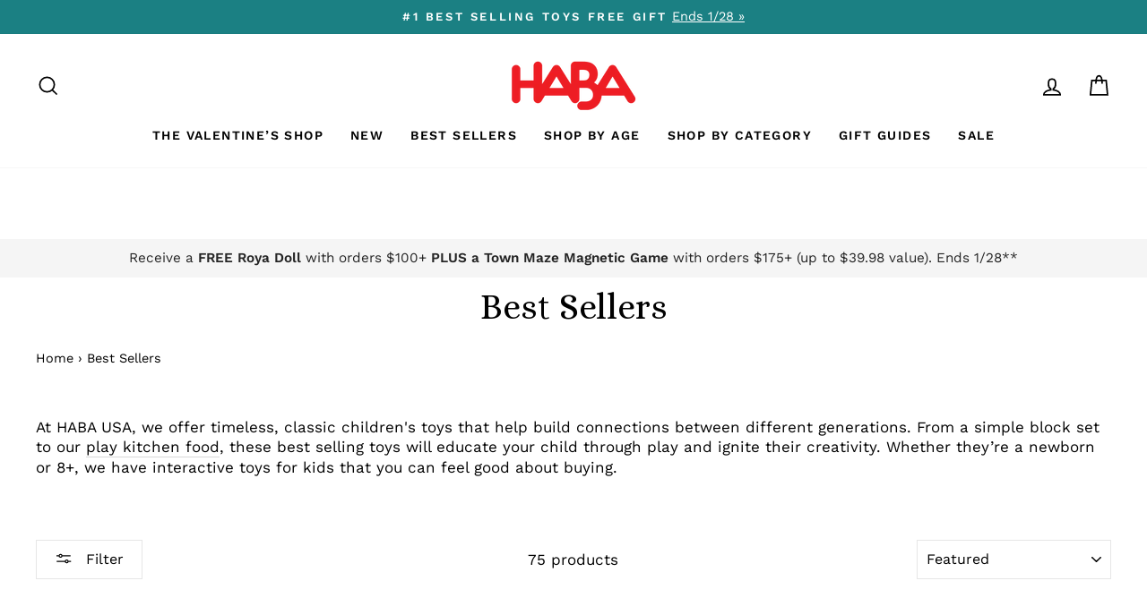

--- FILE ---
content_type: text/html; charset=utf-8
request_url: https://www.habausa.com/collections/best-sellers
body_size: 70157
content:
<!doctype html>
<html class="no-js" lang="en" dir="ltr">
  <head>
    
<!-- Hyperspeed:228046 -->



<link rel="preload" as="image" imagesrcset="//www.habausa.com/cdn/shop/t/260/assets/hs-load-img_50x.png?v=81603449634850399841766020606 50w, //www.habausa.com/cdn/shop/t/260/assets/hs-load-img_90x.png?v=81603449634850399841766020606 90w, //www.habausa.com/cdn/shop/t/260/assets/hs-load-img_180x.png?v=81603449634850399841766020606 180w, //www.habausa.com/cdn/shop/t/260/assets/hs-load-img_360x.png?v=81603449634850399841766020606 360w, //www.habausa.com/cdn/shop/t/260/assets/hs-load-img_480x.png?v=81603449634850399841766020606 720w, //www.habausa.com/cdn/shop/t/260/assets/hs-load-img_720x.png?v=81603449634850399841766020606 1080w, //www.habausa.com/cdn/shop/t/260/assets/hs-load-img_900x.png?v=81603449634850399841766020606 1296w, //www.habausa.com/cdn/shop/t/260/assets/hs-load-img_1296x.png?v=81603449634850399841766020606 1728w, //www.habausa.com/cdn/shop/t/260/assets/hs-load-img_1512x.png?v=81603449634850399841766020606 2048w" sizes="99vw">
<script>customElements.define("hs-loader-root",class extends HTMLElement{constructor(){super(),this.shadow=this.attachShadow({mode:"open"}),this.shadow.innerHTML='\n            <style>\n            #hs-load-bar .hs-bar {\n                background: #bcbcbc;\n                position: fixed;\n                z-index: 1031;\n                top: 0;\n                left: 0;\n                width: 100%;\n                height: 2px;\n            }\n            #hs-load-bar .peg {\n                display: block;\n                position: absolute;\n                right: 0px;\n                width: 100px;\n                height: 100%;\n                box-shadow: 0 0 10px #bcbcbc, 0 0 5px #bcbcbc;\n                opacity: 1.0;\n                -webkit-transform: rotate(3deg) translate(0px, -4px);\n                -ms-transform: rotate(3deg) translate(0px, -4px);\n                transform: rotate(3deg) translate(0px, -4px);\n            }\n            #hs-bg {\n              top: 0;\n              left: 0;\n              width: 99vw;\n              height: 99vh;\n              max-width: 99vw;\n              max-height: 99vh;\n              opacity: 0.00001;\n              position: absolute;\n              z-index: 99;\n              pointer-events: none;\n            }\n            </style>\n            <img id="hs-bg" alt=""/>\n        '}connectedCallback(){this.hsImg=this.shadow.querySelector("#hs-bg"),this.hsImg.sizes="99vw",this.hsImg.srcset="//www.habausa.com/cdn/shop/t/260/assets/hs-load-img_50x.png?v=81603449634850399841766020606 50w, //www.habausa.com/cdn/shop/t/260/assets/hs-load-img_90x.png?v=81603449634850399841766020606 90w, //www.habausa.com/cdn/shop/t/260/assets/hs-load-img_180x.png?v=81603449634850399841766020606 180w, //www.habausa.com/cdn/shop/t/260/assets/hs-load-img_360x.png?v=81603449634850399841766020606 360w, //www.habausa.com/cdn/shop/t/260/assets/hs-load-img_480x.png?v=81603449634850399841766020606 720w, //www.habausa.com/cdn/shop/t/260/assets/hs-load-img_720x.png?v=81603449634850399841766020606 1080w, //www.habausa.com/cdn/shop/t/260/assets/hs-load-img_900x.png?v=81603449634850399841766020606 1296w, //www.habausa.com/cdn/shop/t/260/assets/hs-load-img_1296x.png?v=81603449634850399841766020606 1728w, //www.habausa.com/cdn/shop/t/260/assets/hs-load-img_1512x.png?v=81603449634850399841766020606 2048w",function(t){var n,e,r={},i=r.settings={minimum:.08,easing:"linear",positionUsing:"translate",speed:200,trickle:!0,trickleSpeed:200,barSelector:".hs-bar",parent:t.shadow,template:'<div class="hs-bar"><div class="peg"></div></div></div></div>'};function s(t,n,e){return t<n?n:t>e?e:t}function o(t){return 100*(-1+t)}r.status=null,r.set=function(t){var n=r.isStarted();t=s(t,i.minimum,1),r.status=1===t?null:t;var e=r.render(!n),l=e.querySelector(i.barSelector),u=i.speed,c=i.easing;return e.offsetWidth,a(function(n){""===i.positionUsing&&(i.positionUsing=r.getPositioningCSS()),d(l,function(t,n,e){var r;return(r="translate3d"===i.positionUsing?{transform:"translate3d("+o(t)+"%,0,0)"}:"translate"===i.positionUsing?{transform:"translate("+o(t)+"%,0)"}:{"margin-left":o(t)+"%"}).transition="all "+n+"ms "+e,r}(t,u,c)),1===t?(d(e,{transition:"none",opacity:1}),e.offsetWidth,setTimeout(function(){d(e,{transition:"all "+u+"ms linear",opacity:0}),setTimeout(function(){r.remove(),n()},u)},u)):setTimeout(n,u)}),this},r.isStarted=function(){return"number"==typeof r.status},r.start=function(){r.status||r.set(0);var t=function(){setTimeout(function(){r.status&&(r.trickle(),t())},i.trickleSpeed)};return i.trickle&&t(),this},r.done=function(t){return t||r.status?r.inc(.3+.5*Math.random()).set(1):this},r.inc=function(t){var n=r.status;return n?n>1?void 0:("number"!=typeof t&&(t=n>=0&&n<.2?.1:n>=.2&&n<.5?.04:n>=.5&&n<.8?.02:n>=.8&&n<.99?.005:0),n=s(n+t,0,.994),r.set(n)):r.start()},r.trickle=function(){return r.inc()},n=0,e=0,r.promise=function(t){return t&&"resolved"!==t.state()?(0===e&&r.start(),n++,e++,t.always(function(){0==--e?(n=0,r.done()):r.set((n-e)/n)}),this):this},r.render=function(n){if(r.isRendered())return t.shadow.getElementById("hs-load-bar");var e=document.createElement("div");e.id="hs-load-bar",e.innerHTML=i.template;var s=e.querySelector(i.barSelector),a=n?"-100":o(r.status||0),l=i.parent;return d(s,{transition:"all 0 linear",transform:"translate3d("+a+"%,0,0)"}),l.appendChild(e),e},r.remove=function(){var n=document.getElementById("hs-load-bar");n&&l(n);var e=t.shadow.getElementById("hs-bg");e&&l(e)},r.isRendered=function(){return!!t.shadow.getElementById("hs-load-bar")},r.getPositioningCSS=function(){var t={},n="WebkitTransform"in t?"Webkit":"MozTransform"in t?"Moz":"msTransform"in t?"ms":"OTransform"in t?"O":"";return n+"Perspective"in t?"translate3d":n+"Transform"in t?"translate":"margin"};var a=function(){var t=[];function n(){var e=t.shift();e&&e(n)}return function(e){t.push(e),1==t.length&&n()}}(),d=function(){var t=["Webkit","O","Moz","ms"],n={};function e(e){return e=e.replace(/^-ms-/,"ms-").replace(/-([\da-z])/gi,function(t,n){return n.toUpperCase()}),n[e]||(n[e]=function(n){var e={};if(n in e)return n;for(var r,i=t.length,s=n.charAt(0).toUpperCase()+n.slice(1);i--;)if((r=t[i]+s)in e)return r;return n}(e))}function r(t,n,r){n=e(n),t.style[n]=r}return function(t,n){var e,i=arguments;if(2==i.length)for(e in n)r(t,e,n[e]);else r(t,i[1],i[2])}}();function l(t){t&&t.parentNode&&t.parentNode.removeChild(t)}r.start(),document.addEventListener("DOMContentLoaded",function(){r.set(1)})}(this)}}),document.head.insertAdjacentHTML("afterend","<hs-loader-root></hs-loader-root>");</script>


<script>window.HS_JS_OVERRIDES = [{'match': 'static.klaviyo.com', 'method': 'ON_ACTION'}, {'match': 'codeblackbelt', 'method': 'ON_ACTION'}, {'match': 'chatra', 'method': 'ON_ACTION'}, {'match': 'gorgias', 'method': 'ON_ACTION'}, {'match': 'zdassets', 'method': 'ON_ACTION'}, {'match': 'omappapi', 'method': 'ON_ACTION'}, {'match': 'foursixty', 'method': 'ON_ACTION'}, {'match': 'shopify_pay', 'method': 'ON_ACTION'}, {'match': 'shopifycloud/shopify/assets/storefront/features', 'method': 'ON_ACTION'}, {'match': 'shopifycloud/shopify/assets/storefront/load_feature', 'method': 'ON_ACTION'}, {'match': 'shopifycloud/storefront-recaptch', 'method': 'ON_ACTION'}];</script>
<script>!function(e,t){if("object"==typeof exports&&"object"==typeof module)module.exports=t();else if("function"==typeof define&&define.amd)define([],t);else{var n=t();for(var r in n)("object"==typeof exports?exports:e)[r]=n[r]}}(self,(()=>(()=>{"use strict";var e={};(e=>{"undefined"!=typeof Symbol&&Symbol.toStringTag&&Object.defineProperty(e,Symbol.toStringTag,{value:"Module"}),Object.defineProperty(e,"__esModule",{value:!0})})(e);const t="hyperscript/defer-load",n="ON_ACTION",r=window.HS_JS_OVERRIDES||[];function o(e,t){const n=!e||"string"!=typeof e,o=t&&t.hasAttribute("hs-ignore");return!t&&n||o?null:(c=r.find((n=>e&&e.includes(n.match)||t&&t.innerHTML&&t.innerHTML.includes(n.match)&&!t.innerHTML.includes("asyncLoad"))))?{method:c.method||"default"}:null;var c}window.HS_LOAD_ON_ACTION_SCRIPTS=window.HS_LOAD_ON_ACTION_SCRIPTS||[];const c=document.createElement,s={src:Object.getOwnPropertyDescriptor(HTMLScriptElement.prototype,"src"),type:Object.getOwnPropertyDescriptor(HTMLScriptElement.prototype,"type")};function i(e,n){window.HS_LOAD_ON_ACTION_SCRIPTS.push([e,n]),e.type=t;const r=function(n){e.getAttribute("type")===t&&n.preventDefault(),e.removeEventListener("beforescriptexecute",r)};e.addEventListener("beforescriptexecute",r)}return document.createElement=function(...e){if("script"!==e[0].toLowerCase()||window.hsUnblocked)return c.bind(document)(...e);const r=c.bind(document)(...e);try{Object.defineProperties(r,{src:{...s.src,set(e){const r=o(e,null);r&&r.method===n&&s.type.set.call(this,t),s.src.set.call(this,e)}},type:{...s.type,set(e){const c=o(r.src,null);c&&c.method===n?s.type.set.call(this,t):s.type.set.call(this,e)}}}),r.setAttribute=function(e,t){"type"===e||"src"===e?r[e]=t:HTMLScriptElement.prototype.setAttribute.call(r,e,t)}}catch(e){console.warn("HyperScripts: unable to prevent script execution for script src ",r.src,".\n",'A likely cause would be because you are using a third-party browser extension that monkey patches the "document.createElement" function.')}return r},window.hsScriptObserver=new MutationObserver((e=>{for(let r=0;r<e.length;r++){const{addedNodes:c}=e[r];for(let e=0;e<c.length;e++){const r=c[e];if(1===r.nodeType&&"SCRIPT"===r.tagName)if(r.type===t)i(r,null);else{const e=o(r.src,r);e&&e.method===n&&i(r,r.type===t?null:r.type)}}}})),window.hsScriptObserver.observe(document.documentElement,{childList:!0,subtree:!0}),e})()));</script>

<!-- Lazyload + Responsive Images-->
<script defer src="//www.habausa.com/cdn/shop/t/260/assets/hs-lazysizes.min.js?v=125464727818452813991766020606"></script>

<link rel="stylesheet" href="//www.habausa.com/cdn/shop/t/260/assets/hs-image-blur.css?v=157208600979694062561766020606" media="print" onload="this.media='all'; this.onload = null">
<!-- Third party app optimization -->
<!-- Is an app not updating? Just click Rebuild Cache in Hyperspeed. -->
<!-- Or, stop caching the app by clicking View Details on App Caching in your Theme Optimization settings. -->
<script hs-ignore>(function(){var hsUrls=[{"original_url":"//swymv3pro-01.azureedge.net/code/swym-shopify.js?shop=habatoy.myshopify.com","url":"//swymv3pro-01.azureedge.net/code/swym-shopify.js?shop=habatoy.myshopify.com","load_method":"ASYNC","pages":["HOME","COLLECTIONS","PRODUCT","CART","OTHER"]},{"original_url":"https://cdn-loyalty.yotpo.com/loader/XW6BjEGXKO0qYCn1aJMAZA.js?shop=habatoy.myshopify.com","url":"https://cdn-loyalty.yotpo.com/loader/XW6BjEGXKO0qYCn1aJMAZA.js?shop=habatoy.myshopify.com","load_method":"ASYNC","pages":["HOME","COLLECTIONS","PRODUCT","CART","OTHER"]},{"original_url":"https://cdn.shopify.com/shopifycloud/privacy-banner/storefront-banner.js?shop=habatoy.myshopify.com","url":"https://cdn.shopify.com/shopifycloud/privacy-banner/storefront-banner.js?shop=habatoy.myshopify.com","load_method":"ASYNC","pages":["HOME","COLLECTIONS","PRODUCT","CART","OTHER"]},{"original_url":"https://config.gorgias.chat/bundle-loader/01GYCCJWG28XPNHR93P5N20K23?source=shopify1click&shop=habatoy.myshopify.com","url":"https://config.gorgias.chat/bundle-loader/01GYCCJWG28XPNHR93P5N20K23?source=shopify1click&shop=habatoy.myshopify.com","load_method":"ASYNC","pages":["HOME","COLLECTIONS","PRODUCT","CART","OTHER"]},{"original_url":"https://geolocation-recommendations.shopifyapps.com/locale_bar/script.js?shop=habatoy.myshopify.com","url":"https://geolocation-recommendations.shopifyapps.com/locale_bar/script.js?shop=habatoy.myshopify.com","load_method":"ASYNC","pages":["HOME","COLLECTIONS","PRODUCT","CART","OTHER"]},{"original_url":"https://www.dwin1.com/19038.js?shop=habatoy.myshopify.com","url":"//www.habausa.com/cdn/shop/t/260/assets/19038.js?shop=habatoy.myshopify.com&hs_version=1","load_method":"ASYNC","pages":["HOME","COLLECTIONS","PRODUCT","CART","OTHER"]},{"original_url":"https://static.shareasale.com/json/shopify/deduplication.js?shop=habatoy.myshopify.com","url":"//www.habausa.com/cdn/shop/t/260/assets/deduplication.js?shop=habatoy.myshopify.com&hs_version=1","load_method":"ASYNC","pages":["HOME","COLLECTIONS","PRODUCT","CART","OTHER"]},{"original_url":"https://cdn.attn.tv/haba/dtag.js?shop=habatoy.myshopify.com","url":"//www.habausa.com/cdn/shop/t/260/assets/dtag.js?shop=habatoy.myshopify.com&hs_version=1","load_method":"ASYNC","pages":["HOME","COLLECTIONS","PRODUCT","CART","OTHER"]},{"original_url":"https://gdprcdn.b-cdn.net/js/gdpr_cookie_consent.min.js?shop=habatoy.myshopify.com","url":"//www.habausa.com/cdn/shop/t/260/assets/gdpr_cookie_consent.min.js?shop=habatoy.myshopify.com&hs_version=1","load_method":"ASYNC","pages":["HOME","COLLECTIONS","PRODUCT","CART","OTHER"]},{"original_url":"https://d38xvr37kwwhcm.cloudfront.net/js/grin-sdk.js?shop=habatoy.myshopify.com","url":"//www.habausa.com/cdn/shop/t/260/assets/grin-sdk.js?shop=habatoy.myshopify.com&hs_version=1","load_method":"ASYNC","pages":["HOME","COLLECTIONS","PRODUCT","CART","OTHER"]},{"original_url":"https://assets1.adroll.com/shopify/latest/j/shopify_rolling_bootstrap_v2.js?adroll_adv_id=6MU2JBPWQ5GBZCDY34OQTT&adroll_pix_id=37QGRBB3VBBWDA3J2R2Z3C&shop=habatoy.myshopify.com","url":"//www.habausa.com/cdn/shop/t/260/assets/shopify_rolling_bootstrap_v2.js?adroll_adv_id=6MU2JBPWQ5GBZCDY34OQTT&adroll_pix_id=37QGRBB3VBBWDA3J2R2Z3C&shop=habatoy.myshopify.com&hs_version=1","load_method":"ASYNC","pages":["HOME","COLLECTIONS","PRODUCT","CART","OTHER"]},{"original_url":"//swymv3pro-01.azureedge.net/code/swym_fb_pixel.js?shop=habatoy.myshopify.com","url":"//www.habausa.com/cdn/shop/t/260/assets/swym_fb_pixel.js?shop=habatoy.myshopify.com&hs_version=1","load_method":"ASYNC","pages":["HOME","COLLECTIONS","PRODUCT","CART","OTHER"]},{"original_url":"//staticw2.yotpo.com/zfTrUqQH9CKqTGjDNRgX0mp4w10pGVhQacaS22sq/widget.js?shop=habatoy.myshopify.com","url":"//www.habausa.com/cdn/shop/t/260/assets/widget.js?shop=habatoy.myshopify.com&hs_version=6","load_method":"ASYNC","pages":["HOME","COLLECTIONS","PRODUCT","CART","OTHER"]}];var insertBeforeBackup=Node.prototype.insertBefore;var currentPageType=getPageType();var updatedTs=1698719789143;function getPageType(){var currentPage="collection";if(currentPage==='index'){return'HOME';}else if(currentPage==='collection'){return'COLLECTIONS';}else if(currentPage==='product'){return'PRODUCT';}else if(currentPage==='cart'){return'CART';}else{return'OTHER';}}
function isWhitelistedPage(script){return script.pages.includes(currentPageType);}
function getCachedScriptUrl(url){var result=hsUrls.find(function(el){var compareUrl=el.original_url;if(url.substring(0,6)==="https:"&&el.original_url.substring(0,2)==="//"){compareUrl="https:"+el.original_url;}
return url==compareUrl;});return result;}
function loadScript(scriptInfo){if(isWhitelistedPage(scriptInfo)){var s=document.createElement('script');s.type='text/javascript';s.async=true;s.src=scriptInfo.url;var x=document.getElementsByTagName('script')[0];insertBeforeBackup.apply(x.parentNode,[s,x]);}}
function hyperLoadOnScroll(){hsUrls.filter(function(url){return url.load_method==='ON_SCROLL';}).forEach(function(scriptInfo){loadScript(scriptInfo)})
if(window.detachEvent){window.detachEvent('scroll',hyperLoadOnScroll);}else{window.removeEventListener('scroll',hyperLoadOnScroll);}}
function enableCaching(){return(Date.now()-86400000)<updatedTs}
if(enableCaching()){Node.prototype.insertBefore=function(newNode,refNode){if(newNode.type!=="text/javascript"&&newNode.type!=="application/javascript"&&newNode.type!=="application/ecmascript"){return insertBeforeBackup.apply(this,arguments);}
var scriptInfo=getCachedScriptUrl(newNode.src);if(!scriptInfo){return insertBeforeBackup.apply(this,arguments);}
if(isWhitelistedPage(scriptInfo)&&scriptInfo.load_method!=='ON_SCROLL'&&scriptInfo.load_method!=='ON_ACTION'){var s=document.createElement('script');s.type='text/javascript';s.async=true;s.src=scriptInfo.url;insertBeforeBackup.apply(this,[s,refNode]);}}
if(window.attachEvent){window.attachEvent('scroll',hyperLoadOnScroll);}else{window.addEventListener('scroll',hyperLoadOnScroll);}}})();</script>

<!-- instant.load -->
<script defer src="//www.habausa.com/cdn/shop/t/260/assets/hs-instantload.min.js?v=106803949153345037901766020606"></script>

<!-- defer JS until action -->
<script async src="//www.habausa.com/cdn/shop/t/260/assets/hs-script-loader.min.js?v=24912448706018637961766020606"></script>



    <link rel="preconnect dns-prefetch" href="https://api.config-security.com/" crossorigin>
    <link rel="preconnect dns-prefetch" href="https://conf.config-security.com/" crossorigin>
    <link rel="preconnect dns-prefetch" href="https://whale.camera/" crossorigin>

    <script>
      (()=>{try{var e=navigator,t=e.userAgent,r=0,a=(e,t,r)=>e.setAttribute(t,r),o=(e,t)=>e.removeAttribute(t),d="tagName",n="forEach",l="indexOf";(e.platform[l]("x86_64")>-1&&0>t[l]("CrOS")||t[l]("power")>-1||t[l]("rix")>-1)&&new MutationObserver((e=>{e[n]((({addedNodes:e})=>{e[n]((e=>{1===e.nodeType&&("IFRAME"===e[d]&&(a(e,"loading","lazy"),a(e,"data-src",e.src),o(e,"src")),"IMG"===e[d]&&r++>20&&a(e,"loading","lazy"),"SCRIPT"===e[d]&&(a(e,"data-src",e.src),o(e,"src"),e.type="text/lazyload"))}))}))})).observe(document.documentElement,{childList:!0,subtree:!0});var c=e=>document.querySelector(e),s=()=>Date.now(),i=s(),u=()=>{if(!(s()-i>500)){if(!c("body>meta"))return setTimeout(u,5);var e=c("head");document.querySelectorAll("meta,link:not([rel='stylesheet']),title")[n]((t=>e.append(t)))}};u()}catch(m){}})();
    </script>

    <!-- Start of Booster Apps Seo-0.1-->
<title>Best Selling Toys | Learn &amp; Grow | Shop HABA USA Today</title><meta name="description" content="Explore the collection of our best selling toys today! Designed to inspire and ignite creativity, any of these classic children’s toys would make a great gift!" /><script type="application/ld+json">
  {
    "@context": "https://schema.org",
    "@type": "Organization",
    "name": "HABA USA",
    "url": "https://www.habausa.com",
    "description": "Our extraordinary selection of kid's toys promotes learning and early development skills. Shop toys for kids that all age groups will enjoy at HABA today!","image": "https://www.habausa.com/cdn/shop/t/260/assets/logo.png?v=20504",
      "logo": "https://www.habausa.com/cdn/shop/t/260/assets/logo.png?v=20504","sameAs": [""]
  }
</script>

<script type="application/ld+json">
  {
    "@context": "https://schema.org",
    "@type": "WebSite",
    "name": "HABA USA",
    "url": "https://www.habausa.com",
    "potentialAction": {
      "@type": "SearchAction",
      "query-input": "required name=query",
      "target": "https://www.habausa.com/search?q={query}"
    }
  }
</script>
<!-- end of Booster Apps SEO -->


    <meta charset="utf-8">
    <meta http-equiv="X-UA-Compatible" content="IE=edge,chrome=1">
    <meta name="viewport" content="width=device-width,initial-scale=1">
    <meta name="theme-color" content="#156165">
    <link rel="canonical" href="https://www.habausa.com/collections/best-sellers">
    <link rel="preconnect" href="https://cdn.shopify.com">
    <link rel="preconnect" href="https://fonts.shopifycdn.com">
    <link rel="dns-prefetch" href="https://productreviews.shopifycdn.com">
    <link rel="dns-prefetch" href="https://ajax.googleapis.com">
    <link rel="dns-prefetch" href="https://maps.googleapis.com">
    <link rel="dns-prefetch" href="https://maps.gstatic.com"><link rel="shortcut icon" href="//www.habausa.com/cdn/shop/files/271244689_5291264377568779_5924051667925548493_n_32x32.png?v=1655179416" type="image/png">
<meta property="og:site_name" content="HABA USA">
  <meta property="og:url" content="https://www.habausa.com/collections/best-sellers">
  <meta property="og:title" content="Best Selling Toys | Learn &amp; Grow | Shop HABA USA Today">
  <meta property="og:type" content="website">
  <meta property="og:description" content="Explore the collection of our best selling toys today! Designed to inspire and ignite creativity, any of these classic children’s toys would make a great gift!"><meta property="og:image" content="http://www.habausa.com/cdn/shop/collections/4fd038de1f9ec17a384b7b10fd71d4fe.jpg?v=1660674279">
    <meta property="og:image:secure_url" content="https://www.habausa.com/cdn/shop/collections/4fd038de1f9ec17a384b7b10fd71d4fe.jpg?v=1660674279">
    <meta property="og:image:width" content="2880">
    <meta property="og:image:height" content="1334"><meta name="twitter:site" content="@">
  <meta name="twitter:card" content="summary_large_image">
  <meta name="twitter:title" content="Best Selling Toys | Learn &amp; Grow | Shop HABA USA Today">
  <meta name="twitter:description" content="Explore the collection of our best selling toys today! Designed to inspire and ignite creativity, any of these classic children’s toys would make a great gift!">
<style data-shopify>@font-face {
  font-family: "Playfair Display";
  font-weight: 400;
  font-style: normal;
  font-display: swap;
  src: url("//www.habausa.com/cdn/fonts/playfair_display/playfairdisplay_n4.9980f3e16959dc89137cc1369bfc3ae98af1deb9.woff2") format("woff2"),
       url("//www.habausa.com/cdn/fonts/playfair_display/playfairdisplay_n4.c562b7c8e5637886a811d2a017f9e023166064ee.woff") format("woff");
}

  @font-face {
  font-family: "Work Sans";
  font-weight: 400;
  font-style: normal;
  font-display: swap;
  src: url("//www.habausa.com/cdn/fonts/work_sans/worksans_n4.b7973b3d07d0ace13de1b1bea9c45759cdbe12cf.woff2") format("woff2"),
       url("//www.habausa.com/cdn/fonts/work_sans/worksans_n4.cf5ceb1e6d373a9505e637c1aff0a71d0959556d.woff") format("woff");
}


  @font-face {
  font-family: "Work Sans";
  font-weight: 600;
  font-style: normal;
  font-display: swap;
  src: url("//www.habausa.com/cdn/fonts/work_sans/worksans_n6.75811c3bd5161ea6e3ceb2d48ca889388f9bd5fe.woff2") format("woff2"),
       url("//www.habausa.com/cdn/fonts/work_sans/worksans_n6.defcf26f28f3fa3df4555714d3f2e0f1217d7772.woff") format("woff");
}

  @font-face {
  font-family: "Work Sans";
  font-weight: 400;
  font-style: italic;
  font-display: swap;
  src: url("//www.habausa.com/cdn/fonts/work_sans/worksans_i4.16ff51e3e71fc1d09ff97b9ff9ccacbeeb384ec4.woff2") format("woff2"),
       url("//www.habausa.com/cdn/fonts/work_sans/worksans_i4.ed4a1418cba5b7f04f79e4d5c8a5f1a6bd34f23b.woff") format("woff");
}

  @font-face {
  font-family: "Work Sans";
  font-weight: 600;
  font-style: italic;
  font-display: swap;
  src: url("//www.habausa.com/cdn/fonts/work_sans/worksans_i6.78fba5461dc3c46449871ad9378fc3fd89177502.woff2") format("woff2"),
       url("//www.habausa.com/cdn/fonts/work_sans/worksans_i6.e96d1853127697ea13d53cd7adc74309426a22a9.woff") format("woff");
}

</style><!-- Alice Font -->
    <link rel="preconnect" href="https://fonts.googleapis.com">
    <link rel="preconnect" href="https://fonts.gstatic.com" crossorigin>
    <link href="https://fonts.googleapis.com/css2?family=Alice&family=Bebas+Neue&display=swap" rel="stylesheet">

    <link href="//www.habausa.com/cdn/shop/t/260/assets/theme.css?v=106123306471473956561766113061" rel="stylesheet" type="text/css" media="all" />
<style data-shopify>:root {
    --typeHeaderPrimary: "Playfair Display";
    --typeHeaderFallback: serif;
    --typeHeaderSize: 40px;
    --typeHeaderWeight: 400;
    --typeHeaderLineHeight: 1.3;
    --typeHeaderSpacing: 0.0em;

    --typeBasePrimary:"Work Sans";
    --typeBaseFallback:sans-serif;
    --typeBaseSize: 17px;
    --typeBaseWeight: 400;
    --typeBaseSpacing: 0.0em;
    --typeBaseLineHeight: 1.3;

    --typeCollectionTitle: 20px;

    --iconWeight: 4px;
    --iconLinecaps: miter;

    
      --buttonRadius: 0px;
    

    --colorGridOverlayOpacity: 0.0;
  }

  .placeholder-content {
    background-image: linear-gradient(100deg, rgba(0,0,0,0) 40%, rgba(0, 0, 0, 0.0) 63%, rgba(0,0,0,0) 79%);
  }</style><script>
      document.documentElement.className = document.documentElement.className.replace('no-js', 'js');

      window.theme = window.theme || {};
      theme.routes = {
        home: "/",
        cart: "/cart.js",
        cartPage: "/cart",
        cartAdd: "/cart/add.js",
        cartChange: "/cart/change.js",
        search: "/search"
      };
      theme.strings = {
        soldOut: "Sold Out",
        unavailable: "Unavailable",
        inStockLabel: "In stock, ready to ship",
        stockLabel: "Low stock - [count] items left",
        willNotShipUntil: "Ready to ship [date]",
        willBeInStockAfter: "Back in stock [date]",
        waitingForStock: "Inventory on the way",
        savePrice: "Save [saved_amount]",
        cartEmpty: "Your cart is currently empty.",
        cartTermsConfirmation: "You must agree with the terms and conditions of sales to check out",
        searchCollections: "Collections:",
        searchPages: "Pages:",
        searchArticles: "Articles:"
      };
      theme.settings = {
        dynamicVariantsEnable: true,
        cartType: "page",
        isCustomerTemplate: false,
        moneyFormat: "${{amount}}",
        saveType: "percent",
        productImageSize: "square",
        productImageCover: false,
        predictiveSearch: true,
        predictiveSearchType: "product,article,page",
        quickView: true,
        themeName: 'Impulse',
        themeVersion: "6.0.1"
      };
    </script>

    <!-- Site Verifications -->
    <meta name="google-site-verification" content="qZj5BqpmGiBh7CFqr7Nd19onK9Xhq1z0SboL9zieAgw">
    <meta name="msvalidate.01" content="E571559298036602CC82446EC8507B52">

    <!-- Google Tag Manager -->
    <script>
      (function(w,d,s,l,i){w[l]=w[l]||[];w[l].push({'gtm.start':
      new Date().getTime(),event:'gtm.js'});var f=d.getElementsByTagName(s)[0],
      j=d.createElement(s),dl=l!='dataLayer'?'&l='+l:'';j.async=true;j.src=
      'https://www.googletagmanager.com/gtm.js?id='+i+dl;f.parentNode.insertBefore(j,f);
      })(window,document,'script','dataLayer','GTM-MVJLF6F');
    </script>

    <!-- Bing Tracking -->
    <script>
      (function(w,d,t,r,u){var f,n,i;w[u]=w[u]||[],f=function(){var o={ti:"187122355", enableAutoSpaTracking: true};o.q=w[u],w[u]=new UET(o),w[u].push("pageLoad")},n=d.createElement(t),n.src=r,n.async=1,n.onload=n.onreadystatechange=function(){var s=this.readyState;s&&s!=="loaded"&&s!=="complete"||(f(),n.onload=n.onreadystatechange=null)},i=d.getElementsByTagName(t)[0],i.parentNode.insertBefore(n,i)})(window,document,"script","//bat.bing.com/bat.js","uetq");
    </script>

    <!-- Yotpo Connector (HabaToy Final account) -->
    <script type="text/javascript">
      (function e(){var e=document.createElement("script");e.type="text/javascript",e.async=true,e.src="//staticw2.yotpo.com/zfTrUqQH9CKqTGjDNRgX0mp4w10pGVhQacaS22sq/widget.js";var t=document.getElementsByTagName("script")[0];t.parentNode.insertBefore(e,t)})();
    </script>

    <!-- Yotpo Rewards Connector (HabaToy Final account) -->
    <script async src="https://cdn-widgetsrepository.yotpo.com/v1/loader/XW6BjEGXKO0qYCn1aJMAZA"></script>

    <script>window.performance && window.performance.mark && window.performance.mark('shopify.content_for_header.start');</script><meta name="google-site-verification" content="Hwj9seUFlWAvdRDwoAD4qKsxXqFIdS0GyQKIsqpfhwc">
<meta name="google-site-verification" content="QM3y6XD3WwGVK1dMKw7aNcZUzhVe7liVdohF73D2IaU">
<meta id="shopify-digital-wallet" name="shopify-digital-wallet" content="/55934451810/digital_wallets/dialog">
<meta name="shopify-checkout-api-token" content="107331d1031fc5eb2a354c2818832ae9">
<link rel="alternate" type="application/atom+xml" title="Feed" href="/collections/best-sellers.atom" />
<link rel="alternate" type="application/json+oembed" href="https://www.habausa.com/collections/best-sellers.oembed">
<script async="async" src="/checkouts/internal/preloads.js?locale=en-US"></script>
<link rel="preconnect" href="https://shop.app" crossorigin="anonymous">
<script async="async" src="https://shop.app/checkouts/internal/preloads.js?locale=en-US&shop_id=55934451810" crossorigin="anonymous"></script>
<script id="apple-pay-shop-capabilities" type="application/json">{"shopId":55934451810,"countryCode":"US","currencyCode":"USD","merchantCapabilities":["supports3DS"],"merchantId":"gid:\/\/shopify\/Shop\/55934451810","merchantName":"HABA USA","requiredBillingContactFields":["postalAddress","email","phone"],"requiredShippingContactFields":["postalAddress","email","phone"],"shippingType":"shipping","supportedNetworks":["visa","masterCard","amex","discover","elo","jcb"],"total":{"type":"pending","label":"HABA USA","amount":"1.00"},"shopifyPaymentsEnabled":true,"supportsSubscriptions":true}</script>
<script id="shopify-features" type="application/json">{"accessToken":"107331d1031fc5eb2a354c2818832ae9","betas":["rich-media-storefront-analytics"],"domain":"www.habausa.com","predictiveSearch":true,"shopId":55934451810,"locale":"en"}</script>
<script>var Shopify = Shopify || {};
Shopify.shop = "habatoy.myshopify.com";
Shopify.locale = "en";
Shopify.currency = {"active":"USD","rate":"1.0"};
Shopify.country = "US";
Shopify.theme = {"name":"GWP Town Maze or Roya Valentine - Jan 15 - 28","id":138657398882,"schema_name":"Impulse","schema_version":"6.0.1","theme_store_id":null,"role":"main"};
Shopify.theme.handle = "null";
Shopify.theme.style = {"id":null,"handle":null};
Shopify.cdnHost = "www.habausa.com/cdn";
Shopify.routes = Shopify.routes || {};
Shopify.routes.root = "/";</script>
<script type="module">!function(o){(o.Shopify=o.Shopify||{}).modules=!0}(window);</script>
<script>!function(o){function n(){var o=[];function n(){o.push(Array.prototype.slice.apply(arguments))}return n.q=o,n}var t=o.Shopify=o.Shopify||{};t.loadFeatures=n(),t.autoloadFeatures=n()}(window);</script>
<script>
  window.ShopifyPay = window.ShopifyPay || {};
  window.ShopifyPay.apiHost = "shop.app\/pay";
  window.ShopifyPay.redirectState = null;
</script>
<script id="shop-js-analytics" type="application/json">{"pageType":"collection"}</script>
<script defer="defer" async type="module" src="//www.habausa.com/cdn/shopifycloud/shop-js/modules/v2/client.init-shop-cart-sync_BdyHc3Nr.en.esm.js"></script>
<script defer="defer" async type="module" src="//www.habausa.com/cdn/shopifycloud/shop-js/modules/v2/chunk.common_Daul8nwZ.esm.js"></script>
<script type="module">
  await import("//www.habausa.com/cdn/shopifycloud/shop-js/modules/v2/client.init-shop-cart-sync_BdyHc3Nr.en.esm.js");
await import("//www.habausa.com/cdn/shopifycloud/shop-js/modules/v2/chunk.common_Daul8nwZ.esm.js");

  window.Shopify.SignInWithShop?.initShopCartSync?.({"fedCMEnabled":true,"windoidEnabled":true});

</script>
<script>
  window.Shopify = window.Shopify || {};
  if (!window.Shopify.featureAssets) window.Shopify.featureAssets = {};
  window.Shopify.featureAssets['shop-js'] = {"shop-cart-sync":["modules/v2/client.shop-cart-sync_QYOiDySF.en.esm.js","modules/v2/chunk.common_Daul8nwZ.esm.js"],"init-fed-cm":["modules/v2/client.init-fed-cm_DchLp9rc.en.esm.js","modules/v2/chunk.common_Daul8nwZ.esm.js"],"shop-button":["modules/v2/client.shop-button_OV7bAJc5.en.esm.js","modules/v2/chunk.common_Daul8nwZ.esm.js"],"init-windoid":["modules/v2/client.init-windoid_DwxFKQ8e.en.esm.js","modules/v2/chunk.common_Daul8nwZ.esm.js"],"shop-cash-offers":["modules/v2/client.shop-cash-offers_DWtL6Bq3.en.esm.js","modules/v2/chunk.common_Daul8nwZ.esm.js","modules/v2/chunk.modal_CQq8HTM6.esm.js"],"shop-toast-manager":["modules/v2/client.shop-toast-manager_CX9r1SjA.en.esm.js","modules/v2/chunk.common_Daul8nwZ.esm.js"],"init-shop-email-lookup-coordinator":["modules/v2/client.init-shop-email-lookup-coordinator_UhKnw74l.en.esm.js","modules/v2/chunk.common_Daul8nwZ.esm.js"],"pay-button":["modules/v2/client.pay-button_DzxNnLDY.en.esm.js","modules/v2/chunk.common_Daul8nwZ.esm.js"],"avatar":["modules/v2/client.avatar_BTnouDA3.en.esm.js"],"init-shop-cart-sync":["modules/v2/client.init-shop-cart-sync_BdyHc3Nr.en.esm.js","modules/v2/chunk.common_Daul8nwZ.esm.js"],"shop-login-button":["modules/v2/client.shop-login-button_D8B466_1.en.esm.js","modules/v2/chunk.common_Daul8nwZ.esm.js","modules/v2/chunk.modal_CQq8HTM6.esm.js"],"init-customer-accounts-sign-up":["modules/v2/client.init-customer-accounts-sign-up_C8fpPm4i.en.esm.js","modules/v2/client.shop-login-button_D8B466_1.en.esm.js","modules/v2/chunk.common_Daul8nwZ.esm.js","modules/v2/chunk.modal_CQq8HTM6.esm.js"],"init-shop-for-new-customer-accounts":["modules/v2/client.init-shop-for-new-customer-accounts_CVTO0Ztu.en.esm.js","modules/v2/client.shop-login-button_D8B466_1.en.esm.js","modules/v2/chunk.common_Daul8nwZ.esm.js","modules/v2/chunk.modal_CQq8HTM6.esm.js"],"init-customer-accounts":["modules/v2/client.init-customer-accounts_dRgKMfrE.en.esm.js","modules/v2/client.shop-login-button_D8B466_1.en.esm.js","modules/v2/chunk.common_Daul8nwZ.esm.js","modules/v2/chunk.modal_CQq8HTM6.esm.js"],"shop-follow-button":["modules/v2/client.shop-follow-button_CkZpjEct.en.esm.js","modules/v2/chunk.common_Daul8nwZ.esm.js","modules/v2/chunk.modal_CQq8HTM6.esm.js"],"lead-capture":["modules/v2/client.lead-capture_BntHBhfp.en.esm.js","modules/v2/chunk.common_Daul8nwZ.esm.js","modules/v2/chunk.modal_CQq8HTM6.esm.js"],"checkout-modal":["modules/v2/client.checkout-modal_CfxcYbTm.en.esm.js","modules/v2/chunk.common_Daul8nwZ.esm.js","modules/v2/chunk.modal_CQq8HTM6.esm.js"],"shop-login":["modules/v2/client.shop-login_Da4GZ2H6.en.esm.js","modules/v2/chunk.common_Daul8nwZ.esm.js","modules/v2/chunk.modal_CQq8HTM6.esm.js"],"payment-terms":["modules/v2/client.payment-terms_MV4M3zvL.en.esm.js","modules/v2/chunk.common_Daul8nwZ.esm.js","modules/v2/chunk.modal_CQq8HTM6.esm.js"]};
</script>
<script>(function() {
  var isLoaded = false;
  function asyncLoad() {
    if (isLoaded) return;
    isLoaded = true;
    var urls = ["https:\/\/cdn-loyalty.yotpo.com\/loader\/XW6BjEGXKO0qYCn1aJMAZA.js?shop=habatoy.myshopify.com","https:\/\/gdprcdn.b-cdn.net\/js\/gdpr_cookie_consent.min.js?shop=habatoy.myshopify.com","\/\/staticw2.yotpo.com\/zfTrUqQH9CKqTGjDNRgX0mp4w10pGVhQacaS22sq\/widget.js?shop=habatoy.myshopify.com","https:\/\/assets1.adroll.com\/shopify\/latest\/j\/shopify_rolling_bootstrap_v2.js?adroll_adv_id=6MU2JBPWQ5GBZCDY34OQTT\u0026adroll_pix_id=37QGRBB3VBBWDA3J2R2Z3C\u0026shop=habatoy.myshopify.com","https:\/\/d38xvr37kwwhcm.cloudfront.net\/js\/grin-sdk.js?shop=habatoy.myshopify.com","https:\/\/static.shareasale.com\/json\/shopify\/shareasale-tracking.js?sasmid=105941\u0026ssmtid=19038\u0026shop=habatoy.myshopify.com","https:\/\/d5zu2f4xvqanl.cloudfront.net\/42\/fe\/loader_2.js?shop=habatoy.myshopify.com","https:\/\/dashboard.cartsave.io\/js\/csshopify\/dist\/api.js?shop=habatoy.myshopify.com","https:\/\/pdq-scripts.pdqprod.link\/shopify-scripts.js?shop=habatoy.myshopify.com","https:\/\/config.gorgias.chat\/bundle-loader\/01GYCCJWG28XPNHR93P5N20K23?source=shopify1click\u0026shop=habatoy.myshopify.com","https:\/\/cdn.attn.tv\/haba\/dtag.js?shop=habatoy.myshopify.com","https:\/\/cdn.9gtb.com\/loader.js?g_cvt_id=77509241-f066-4323-ad63-8fb9dec51be6\u0026shop=habatoy.myshopify.com"];
    for (var i = 0; i < urls.length; i++) {
      var s = document.createElement('script');
      s.type = 'text/javascript';
      s.async = true;
      s.src = urls[i];
      var x = document.getElementsByTagName('script')[0];
      x.parentNode.insertBefore(s, x);
    }
  };
  if(window.attachEvent) {
    window.attachEvent('onload', asyncLoad);
  } else {
    window.addEventListener('load', asyncLoad, false);
  }
})();</script>
<script id="__st">var __st={"a":55934451810,"offset":-18000,"reqid":"8bd95a11-453d-4f47-842c-aaede7243111-1769013527","pageurl":"www.habausa.com\/collections\/best-sellers","u":"bedd2ffef351","p":"collection","rtyp":"collection","rid":265958850658};</script>
<script>window.ShopifyPaypalV4VisibilityTracking = true;</script>
<script id="captcha-bootstrap">!function(){'use strict';const t='contact',e='account',n='new_comment',o=[[t,t],['blogs',n],['comments',n],[t,'customer']],c=[[e,'customer_login'],[e,'guest_login'],[e,'recover_customer_password'],[e,'create_customer']],r=t=>t.map((([t,e])=>`form[action*='/${t}']:not([data-nocaptcha='true']) input[name='form_type'][value='${e}']`)).join(','),a=t=>()=>t?[...document.querySelectorAll(t)].map((t=>t.form)):[];function s(){const t=[...o],e=r(t);return a(e)}const i='password',u='form_key',d=['recaptcha-v3-token','g-recaptcha-response','h-captcha-response',i],f=()=>{try{return window.sessionStorage}catch{return}},m='__shopify_v',_=t=>t.elements[u];function p(t,e,n=!1){try{const o=window.sessionStorage,c=JSON.parse(o.getItem(e)),{data:r}=function(t){const{data:e,action:n}=t;return t[m]||n?{data:e,action:n}:{data:t,action:n}}(c);for(const[e,n]of Object.entries(r))t.elements[e]&&(t.elements[e].value=n);n&&o.removeItem(e)}catch(o){console.error('form repopulation failed',{error:o})}}const l='form_type',E='cptcha';function T(t){t.dataset[E]=!0}const w=window,h=w.document,L='Shopify',v='ce_forms',y='captcha';let A=!1;((t,e)=>{const n=(g='f06e6c50-85a8-45c8-87d0-21a2b65856fe',I='https://cdn.shopify.com/shopifycloud/storefront-forms-hcaptcha/ce_storefront_forms_captcha_hcaptcha.v1.5.2.iife.js',D={infoText:'Protected by hCaptcha',privacyText:'Privacy',termsText:'Terms'},(t,e,n)=>{const o=w[L][v],c=o.bindForm;if(c)return c(t,g,e,D).then(n);var r;o.q.push([[t,g,e,D],n]),r=I,A||(h.body.append(Object.assign(h.createElement('script'),{id:'captcha-provider',async:!0,src:r})),A=!0)});var g,I,D;w[L]=w[L]||{},w[L][v]=w[L][v]||{},w[L][v].q=[],w[L][y]=w[L][y]||{},w[L][y].protect=function(t,e){n(t,void 0,e),T(t)},Object.freeze(w[L][y]),function(t,e,n,w,h,L){const[v,y,A,g]=function(t,e,n){const i=e?o:[],u=t?c:[],d=[...i,...u],f=r(d),m=r(i),_=r(d.filter((([t,e])=>n.includes(e))));return[a(f),a(m),a(_),s()]}(w,h,L),I=t=>{const e=t.target;return e instanceof HTMLFormElement?e:e&&e.form},D=t=>v().includes(t);t.addEventListener('submit',(t=>{const e=I(t);if(!e)return;const n=D(e)&&!e.dataset.hcaptchaBound&&!e.dataset.recaptchaBound,o=_(e),c=g().includes(e)&&(!o||!o.value);(n||c)&&t.preventDefault(),c&&!n&&(function(t){try{if(!f())return;!function(t){const e=f();if(!e)return;const n=_(t);if(!n)return;const o=n.value;o&&e.removeItem(o)}(t);const e=Array.from(Array(32),(()=>Math.random().toString(36)[2])).join('');!function(t,e){_(t)||t.append(Object.assign(document.createElement('input'),{type:'hidden',name:u})),t.elements[u].value=e}(t,e),function(t,e){const n=f();if(!n)return;const o=[...t.querySelectorAll(`input[type='${i}']`)].map((({name:t})=>t)),c=[...d,...o],r={};for(const[a,s]of new FormData(t).entries())c.includes(a)||(r[a]=s);n.setItem(e,JSON.stringify({[m]:1,action:t.action,data:r}))}(t,e)}catch(e){console.error('failed to persist form',e)}}(e),e.submit())}));const S=(t,e)=>{t&&!t.dataset[E]&&(n(t,e.some((e=>e===t))),T(t))};for(const o of['focusin','change'])t.addEventListener(o,(t=>{const e=I(t);D(e)&&S(e,y())}));const B=e.get('form_key'),M=e.get(l),P=B&&M;t.addEventListener('DOMContentLoaded',(()=>{const t=y();if(P)for(const e of t)e.elements[l].value===M&&p(e,B);[...new Set([...A(),...v().filter((t=>'true'===t.dataset.shopifyCaptcha))])].forEach((e=>S(e,t)))}))}(h,new URLSearchParams(w.location.search),n,t,e,['guest_login'])})(!0,!0)}();</script>
<script integrity="sha256-4kQ18oKyAcykRKYeNunJcIwy7WH5gtpwJnB7kiuLZ1E=" data-source-attribution="shopify.loadfeatures" defer="defer" src="//www.habausa.com/cdn/shopifycloud/storefront/assets/storefront/load_feature-a0a9edcb.js" crossorigin="anonymous"></script>
<script crossorigin="anonymous" defer="defer" src="//www.habausa.com/cdn/shopifycloud/storefront/assets/shopify_pay/storefront-65b4c6d7.js?v=20250812"></script>
<script data-source-attribution="shopify.dynamic_checkout.dynamic.init">var Shopify=Shopify||{};Shopify.PaymentButton=Shopify.PaymentButton||{isStorefrontPortableWallets:!0,init:function(){window.Shopify.PaymentButton.init=function(){};var t=document.createElement("script");t.src="https://www.habausa.com/cdn/shopifycloud/portable-wallets/latest/portable-wallets.en.js",t.type="module",document.head.appendChild(t)}};
</script>
<script data-source-attribution="shopify.dynamic_checkout.buyer_consent">
  function portableWalletsHideBuyerConsent(e){var t=document.getElementById("shopify-buyer-consent"),n=document.getElementById("shopify-subscription-policy-button");t&&n&&(t.classList.add("hidden"),t.setAttribute("aria-hidden","true"),n.removeEventListener("click",e))}function portableWalletsShowBuyerConsent(e){var t=document.getElementById("shopify-buyer-consent"),n=document.getElementById("shopify-subscription-policy-button");t&&n&&(t.classList.remove("hidden"),t.removeAttribute("aria-hidden"),n.addEventListener("click",e))}window.Shopify?.PaymentButton&&(window.Shopify.PaymentButton.hideBuyerConsent=portableWalletsHideBuyerConsent,window.Shopify.PaymentButton.showBuyerConsent=portableWalletsShowBuyerConsent);
</script>
<script data-source-attribution="shopify.dynamic_checkout.cart.bootstrap">document.addEventListener("DOMContentLoaded",(function(){function t(){return document.querySelector("shopify-accelerated-checkout-cart, shopify-accelerated-checkout")}if(t())Shopify.PaymentButton.init();else{new MutationObserver((function(e,n){t()&&(Shopify.PaymentButton.init(),n.disconnect())})).observe(document.body,{childList:!0,subtree:!0})}}));
</script>
<link id="shopify-accelerated-checkout-styles" rel="stylesheet" media="screen" href="https://www.habausa.com/cdn/shopifycloud/portable-wallets/latest/accelerated-checkout-backwards-compat.css" crossorigin="anonymous">
<style id="shopify-accelerated-checkout-cart">
        #shopify-buyer-consent {
  margin-top: 1em;
  display: inline-block;
  width: 100%;
}

#shopify-buyer-consent.hidden {
  display: none;
}

#shopify-subscription-policy-button {
  background: none;
  border: none;
  padding: 0;
  text-decoration: underline;
  font-size: inherit;
  cursor: pointer;
}

#shopify-subscription-policy-button::before {
  box-shadow: none;
}

      </style>

<script>window.performance && window.performance.mark && window.performance.mark('shopify.content_for_header.end');</script>

    <script src="https://ajax.googleapis.com/ajax/libs/jquery/3.6.0/jquery.min.js"></script>
    <script defer src="//www.habausa.com/cdn/shop/t/260/assets/vendor-scripts-v11.js"></script><link rel="stylesheet" href="//www.habausa.com/cdn/shop/t/260/assets/country-flags.css"><script defer src="//www.habausa.com/cdn/shop/t/260/assets/theme.min.js?v=63527321197823901961766020606"></script><script>
      function custommenu(para) {
        if($('.site-nav--is-megamenu.'+para).hasClass('megamenu-open')) {
          $('.site-nav--is-megamenu.'+para).removeClass('megamenu-open');
        } else {
          $('.site-nav--is-megamenu').removeClass('megamenu-open');
          $('.site-nav--is-megamenu.'+para).addClass('megamenu-open');
        }
      }
    </script>



<!-- BEGIN app block: shopify://apps/consentmo-gdpr/blocks/gdpr_cookie_consent/4fbe573f-a377-4fea-9801-3ee0858cae41 -->


<!-- END app block --><!-- BEGIN app block: shopify://apps/yotpo-product-reviews/blocks/settings/eb7dfd7d-db44-4334-bc49-c893b51b36cf -->


<script type="text/javascript">
  (function e(){var e=document.createElement("script");
  e.type="text/javascript",e.async=true,
  e.src="//staticw2.yotpo.com/zfTrUqQH9CKqTGjDNRgX0mp4w10pGVhQacaS22sq/widget.js?lang=en";
  var t=document.getElementsByTagName("script")[0];
  t.parentNode.insertBefore(e,t)})();
</script>



  
<!-- END app block --><!-- BEGIN app block: shopify://apps/eg-auto-add-to-cart/blocks/app-embed/0f7d4f74-1e89-4820-aec4-6564d7e535d2 -->










  
    <script
      async
      type="text/javascript"
      src="https://cdn.506.io/eg/script.js?shop=habatoy.myshopify.com&v=7"
    ></script>
  



  <meta id="easygift-shop" itemid="c2hvcF8kXzE3NjkwMTM1Mjc=" content="{&quot;isInstalled&quot;:true,&quot;installedOn&quot;:&quot;2022-09-27T18:01:21.989Z&quot;,&quot;appVersion&quot;:&quot;3.0&quot;,&quot;subscriptionName&quot;:&quot;Unlimited&quot;,&quot;cartAnalytics&quot;:true,&quot;freeTrialEndsOn&quot;:null,&quot;settings&quot;:{&quot;reminderBannerStyle&quot;:{&quot;position&quot;:{&quot;horizontal&quot;:&quot;right&quot;,&quot;vertical&quot;:&quot;bottom&quot;},&quot;imageUrl&quot;:null,&quot;closingMode&quot;:&quot;doNotAutoClose&quot;,&quot;cssStyles&quot;:&quot;&quot;,&quot;displayAfter&quot;:5,&quot;headerText&quot;:&quot;&quot;,&quot;primaryColor&quot;:&quot;#000000&quot;,&quot;reshowBannerAfter&quot;:&quot;everyNewSession&quot;,&quot;selfcloseAfter&quot;:5,&quot;showImage&quot;:false,&quot;subHeaderText&quot;:&quot;&quot;},&quot;addedItemIdentifier&quot;:&quot;_Gifted&quot;,&quot;ignoreOtherAppLineItems&quot;:null,&quot;customVariantsInfoLifetimeMins&quot;:1440,&quot;redirectPath&quot;:null,&quot;ignoreNonStandardCartRequests&quot;:false,&quot;bannerStyle&quot;:{&quot;position&quot;:{&quot;horizontal&quot;:&quot;right&quot;,&quot;vertical&quot;:&quot;bottom&quot;},&quot;cssStyles&quot;:null,&quot;primaryColor&quot;:&quot;#000000&quot;},&quot;themePresetId&quot;:null,&quot;notificationStyle&quot;:{&quot;position&quot;:{&quot;horizontal&quot;:null,&quot;vertical&quot;:null},&quot;primaryColor&quot;:null,&quot;duration&quot;:null,&quot;cssStyles&quot;:null,&quot;hasCustomizations&quot;:false},&quot;fetchCartData&quot;:false,&quot;useLocalStorage&quot;:{&quot;expiryMinutes&quot;:null,&quot;enabled&quot;:false},&quot;popupStyle&quot;:{&quot;closeModalOutsideClick&quot;:true,&quot;priceShowZeroDecimals&quot;:true,&quot;primaryColor&quot;:null,&quot;secondaryColor&quot;:null,&quot;cssStyles&quot;:null,&quot;addButtonText&quot;:null,&quot;dismissButtonText&quot;:null,&quot;outOfStockButtonText&quot;:null,&quot;imageUrl&quot;:null,&quot;hasCustomizations&quot;:false,&quot;showProductLink&quot;:false,&quot;subscriptionLabel&quot;:&quot;Subscription Plan&quot;},&quot;refreshAfterBannerClick&quot;:false,&quot;disableReapplyRules&quot;:false,&quot;disableReloadOnFailedAddition&quot;:false,&quot;autoReloadCartPage&quot;:false,&quot;ajaxRedirectPath&quot;:null,&quot;allowSimultaneousRequests&quot;:false,&quot;applyRulesOnCheckout&quot;:false,&quot;enableCartCtrlOverrides&quot;:true,&quot;customRedirectFromCart&quot;:null,&quot;scriptSettings&quot;:{&quot;branding&quot;:{&quot;show&quot;:false,&quot;removalRequestSent&quot;:null},&quot;productPageRedirection&quot;:{&quot;enabled&quot;:false,&quot;products&quot;:[],&quot;redirectionURL&quot;:&quot;\/&quot;},&quot;debugging&quot;:{&quot;enabled&quot;:false,&quot;enabledOn&quot;:null,&quot;stringifyObj&quot;:false},&quot;fetchCartDataBeforeRequest&quot;:false,&quot;customCSS&quot;:null,&quot;delayUpdates&quot;:2000,&quot;decodePayload&quot;:false,&quot;hideAlertsOnFrontend&quot;:false,&quot;removeEGPropertyFromSplitActionLineItems&quot;:false,&quot;fetchProductInfoFromSavedDomain&quot;:false,&quot;enableBuyNowInterceptions&quot;:false,&quot;removeProductsAddedFromExpiredRules&quot;:true,&quot;useFinalPrice&quot;:false,&quot;hideGiftedPropertyText&quot;:false},&quot;accessToEnterprise&quot;:false},&quot;translations&quot;:null,&quot;defaultLocale&quot;:&quot;en&quot;,&quot;shopDomain&quot;:&quot;www.habausa.com&quot;}">


<script defer>
  (async function() {
    try {

      const blockVersion = "v3"
      if (blockVersion != "v3") {
        return
      }

      let metaErrorFlag = false;
      if (metaErrorFlag) {
        return
      }

      // Parse metafields as JSON
      const metafields = {"easygift-rule-642eb58f9f7e2d65df6e0c5e":{"schedule":{"enabled":true,"starts":"2026-01-15T08:00:00Z","ends":"2026-01-29T08:00:00Z"},"trigger":{"productTags":{"targets":[],"collectionInfo":null,"sellingPlan":null},"promoCode":null,"promoCodeDiscount":null,"type":"cartValue","minCartValue":100,"hasUpperCartValue":true,"upperCartValue":174.99,"products":[],"collections":[],"condition":null,"conditionMin":null,"conditionMax":null,"collectionSellingPlanType":null},"action":{"notification":{"enabled":true,"headerText":"Your FREE Doll Roya","subHeaderText":"with orders $100+ has been added to your cart","showImage":false,"imageUrl":""},"discount":{"easygiftAppDiscount":false,"issue":null,"type":"shpAutomatic","id":"gid:\/\/shopify\/DiscountAutomaticNode\/1375941558370","title":"Free Doll Roya with orders $100 or more","createdByEasyGift":true,"discountType":"percentage","value":100,"code":null},"popupOptions":{"headline":null,"subHeadline":null,"showItemsPrice":false,"showVariantsSeparately":false,"popupDismissable":false,"imageUrl":null,"persistPopup":false,"rewardQuantity":1,"showDiscountedPrice":false,"hideOOSItems":false},"banner":{"enabled":false,"headerText":null,"subHeaderText":null,"showImage":false,"imageUrl":null,"displayAfter":"5","closingMode":"doNotAutoClose","selfcloseAfter":"5","reshowBannerAfter":"everyNewSession","redirectLink":null},"type":"addAutomatically","products":[{"name":"Snug Up Doll Roya - Default Title","variantId":"39820941885538","variantGid":"gid:\/\/shopify\/ProductVariant\/39820941885538","productGid":"gid:\/\/shopify\/Product\/6721302462562","quantity":1,"handle":"snug-up-doll-roya","price":"19.99"}],"limit":1,"preventProductRemoval":false,"addAvailableProducts":false},"targeting":{"link":{"destination":null,"data":null,"cookieLifetime":14},"additionalCriteria":{"geo":{"include":[],"exclude":[]},"type":null,"customerTags":[],"customerTagsExcluded":[],"customerId":[],"orderCount":null,"hasOrderCountMax":false,"orderCountMax":null,"totalSpent":null,"hasTotalSpentMax":false,"totalSpentMax":null},"type":"all"},"settings":{"showReminderBanner":false,"worksInReverse":true,"runsOncePerSession":false,"preventAddedItemPurchase":false},"_id":"642eb58f9f7e2d65df6e0c5e","name":"FREE Roya with Orders $100+","store":"63224dfadb38840639e693f7","shop":"habatoy","active":true,"createdAt":"2023-04-06T12:05:35.904Z","updatedAt":"2026-01-15T13:41:15.106Z","__v":0,"translations":null},"easygift-rule-69332174c917388fccffae46":{"schedule":{"enabled":true,"starts":"2026-01-15T08:00:00Z","ends":"2026-01-29T08:00:00Z"},"trigger":{"productTags":{"targets":[],"collectionInfo":null,"sellingPlan":null},"promoCode":null,"promoCodeDiscount":null,"type":"cartValue","minCartValue":175,"hasUpperCartValue":false,"upperCartValue":null,"products":[],"collections":[],"condition":null,"conditionMin":null,"conditionMax":null,"collectionSellingPlanType":null},"action":{"notification":{"enabled":true,"headerText":"FREE Town Maze","subHeaderText":"has been added to your cart","showImage":true,"imageUrl":"https:\/\/cdn.506.io\/eg\/eg_notification_default_512x512.png"},"discount":{"easygiftAppDiscount":false,"issue":null,"type":"shpAutomatic","id":"gid:\/\/shopify\/DiscountAutomaticNode\/1375943786594","title":"Free Town Maze with orders $175 or more","createdByEasyGift":true,"discountType":"percentage","value":100,"code":null},"popupOptions":{"headline":null,"subHeadline":null,"showItemsPrice":false,"showVariantsSeparately":false,"popupDismissable":false,"imageUrl":null,"persistPopup":false,"rewardQuantity":1,"showDiscountedPrice":false,"hideOOSItems":false},"banner":{"enabled":false,"headerText":null,"subHeaderText":null,"showImage":false,"imageUrl":null,"displayAfter":"5","closingMode":"doNotAutoClose","selfcloseAfter":"5","reshowBannerAfter":"everyNewSession","redirectLink":null},"type":"addAutomatically","products":[{"name":"Town Maze Magnetic Puzzle Game - Default Title","variantId":"39820923535458","variantGid":"gid:\/\/shopify\/ProductVariant\/39820923535458","productGid":"gid:\/\/shopify\/Product\/6721292533858","quantity":1,"handle":"town-maze-magnetic-game","price":"19.99"},{"name":"Snug Up Doll Roya - Default Title","variantId":"39820941885538","variantGid":"gid:\/\/shopify\/ProductVariant\/39820941885538","productGid":"gid:\/\/shopify\/Product\/6721302462562","quantity":1,"handle":"snug-up-doll-roya","price":"19.99"}],"limit":1,"preventProductRemoval":false,"addAvailableProducts":false},"targeting":{"link":{"destination":null,"data":null,"cookieLifetime":14},"additionalCriteria":{"geo":{"include":[],"exclude":[]},"type":null,"customerTags":[],"customerTagsExcluded":[],"customerId":[],"orderCount":null,"hasOrderCountMax":false,"orderCountMax":null,"totalSpent":null,"hasTotalSpentMax":false,"totalSpentMax":null},"type":"all"},"settings":{"worksInReverse":true,"runsOncePerSession":false,"preventAddedItemPurchase":false,"showReminderBanner":false},"_id":"69332174c917388fccffae46","name":"FREE Roya + Town Maze with Orders $175+","store":"63224dfadb38840639e693f7","shop":"habatoy","active":true,"translations":null,"createdAt":"2025-12-05T18:16:20.847Z","updatedAt":"2026-01-15T13:42:04.554Z","__v":0}};

      // Process metafields in JavaScript
      let savedRulesArray = [];
      for (const [key, value] of Object.entries(metafields)) {
        if (value) {
          for (const prop in value) {
            // avoiding Object.Keys for performance gain -- no need to make an array of keys.
            savedRulesArray.push(value);
            break;
          }
        }
      }

      const metaTag = document.createElement('meta');
      metaTag.id = 'easygift-rules';
      metaTag.content = JSON.stringify(savedRulesArray);
      metaTag.setAttribute('itemid', 'cnVsZXNfJF8xNzY5MDEzNTI3');

      document.head.appendChild(metaTag);
      } catch (err) {
        
      }
  })();
</script>


  <script
    type="text/javascript"
    defer
  >

    (function () {
      try {
        window.EG_INFO = window.EG_INFO || {};
        var shopInfo = {"isInstalled":true,"installedOn":"2022-09-27T18:01:21.989Z","appVersion":"3.0","subscriptionName":"Unlimited","cartAnalytics":true,"freeTrialEndsOn":null,"settings":{"reminderBannerStyle":{"position":{"horizontal":"right","vertical":"bottom"},"imageUrl":null,"closingMode":"doNotAutoClose","cssStyles":"","displayAfter":5,"headerText":"","primaryColor":"#000000","reshowBannerAfter":"everyNewSession","selfcloseAfter":5,"showImage":false,"subHeaderText":""},"addedItemIdentifier":"_Gifted","ignoreOtherAppLineItems":null,"customVariantsInfoLifetimeMins":1440,"redirectPath":null,"ignoreNonStandardCartRequests":false,"bannerStyle":{"position":{"horizontal":"right","vertical":"bottom"},"cssStyles":null,"primaryColor":"#000000"},"themePresetId":null,"notificationStyle":{"position":{"horizontal":null,"vertical":null},"primaryColor":null,"duration":null,"cssStyles":null,"hasCustomizations":false},"fetchCartData":false,"useLocalStorage":{"expiryMinutes":null,"enabled":false},"popupStyle":{"closeModalOutsideClick":true,"priceShowZeroDecimals":true,"primaryColor":null,"secondaryColor":null,"cssStyles":null,"addButtonText":null,"dismissButtonText":null,"outOfStockButtonText":null,"imageUrl":null,"hasCustomizations":false,"showProductLink":false,"subscriptionLabel":"Subscription Plan"},"refreshAfterBannerClick":false,"disableReapplyRules":false,"disableReloadOnFailedAddition":false,"autoReloadCartPage":false,"ajaxRedirectPath":null,"allowSimultaneousRequests":false,"applyRulesOnCheckout":false,"enableCartCtrlOverrides":true,"customRedirectFromCart":null,"scriptSettings":{"branding":{"show":false,"removalRequestSent":null},"productPageRedirection":{"enabled":false,"products":[],"redirectionURL":"\/"},"debugging":{"enabled":false,"enabledOn":null,"stringifyObj":false},"fetchCartDataBeforeRequest":false,"customCSS":null,"delayUpdates":2000,"decodePayload":false,"hideAlertsOnFrontend":false,"removeEGPropertyFromSplitActionLineItems":false,"fetchProductInfoFromSavedDomain":false,"enableBuyNowInterceptions":false,"removeProductsAddedFromExpiredRules":true,"useFinalPrice":false,"hideGiftedPropertyText":false},"accessToEnterprise":false},"translations":null,"defaultLocale":"en","shopDomain":"www.habausa.com"};
        var productRedirectionEnabled = shopInfo.settings.scriptSettings.productPageRedirection.enabled;
        if (["Unlimited", "Enterprise"].includes(shopInfo.subscriptionName) && productRedirectionEnabled) {
          var products = shopInfo.settings.scriptSettings.productPageRedirection.products;
          if (products.length > 0) {
            var productIds = products.map(function(prod) {
              var productGid = prod.id;
              var productIdNumber = parseInt(productGid.split('/').pop());
              return productIdNumber;
            });
            var productInfo = null;
            var isProductInList = productIds.includes(productInfo.id);
            if (isProductInList) {
              var redirectionURL = shopInfo.settings.scriptSettings.productPageRedirection.redirectionURL;
              if (redirectionURL) {
                window.location = redirectionURL;
              }
            }
          }
        }

        
      } catch(err) {
      return
    }})()
  </script>



<!-- END app block --><!-- BEGIN app block: shopify://apps/adroll-advertising-marketing/blocks/adroll-pixel/c60853ed-1adb-4359-83ae-4ed43ed0b559 -->
  <!-- AdRoll Customer: not found -->



  
  
  <!-- AdRoll Advertisable: 6MU2JBPWQ5GBZCDY34OQTT -->
  <!-- AdRoll Pixel: 37QGRBB3VBBWDA3J2R2Z3C -->
  <script async src="https://assets1.adroll.com/shopify/latest/j/shopify_rolling_bootstrap_v2.js?adroll_adv_id=6MU2JBPWQ5GBZCDY34OQTT&adroll_pix_id=37QGRBB3VBBWDA3J2R2Z3C"></script>



<!-- END app block --><!-- BEGIN app block: shopify://apps/klaviyo-email-marketing-sms/blocks/klaviyo-onsite-embed/2632fe16-c075-4321-a88b-50b567f42507 -->












  <script async src="https://static.klaviyo.com/onsite/js/LCLtTL/klaviyo.js?company_id=LCLtTL"></script>
  <script>!function(){if(!window.klaviyo){window._klOnsite=window._klOnsite||[];try{window.klaviyo=new Proxy({},{get:function(n,i){return"push"===i?function(){var n;(n=window._klOnsite).push.apply(n,arguments)}:function(){for(var n=arguments.length,o=new Array(n),w=0;w<n;w++)o[w]=arguments[w];var t="function"==typeof o[o.length-1]?o.pop():void 0,e=new Promise((function(n){window._klOnsite.push([i].concat(o,[function(i){t&&t(i),n(i)}]))}));return e}}})}catch(n){window.klaviyo=window.klaviyo||[],window.klaviyo.push=function(){var n;(n=window._klOnsite).push.apply(n,arguments)}}}}();</script>

  




  <script>
    window.klaviyoReviewsProductDesignMode = false
  </script>







<!-- END app block --><!-- BEGIN app block: shopify://apps/attentive/blocks/attn-tag/8df62c72-8fe4-407e-a5b3-72132be30a0d --><script type="text/javascript" src="https://cdn.attn.tv/haba/dtag.js?source=app-embed" defer="defer"></script>


<!-- END app block --><!-- BEGIN app block: shopify://apps/gorgias-live-chat-helpdesk/blocks/gorgias/a66db725-7b96-4e3f-916e-6c8e6f87aaaa -->
<script defer data-gorgias-loader-chat src="https://config.gorgias.chat/bundle-loader/shopify/habatoy.myshopify.com"></script>


<script defer data-gorgias-loader-convert  src="https://content.9gtb.com/loader.js"></script>


<script defer data-gorgias-loader-mailto-replace  src="https://config.gorgias.help/api/contact-forms/replace-mailto-script.js?shopName=habatoy"></script>


<!-- END app block --><!-- BEGIN app block: shopify://apps/selly-promotion-pricing/blocks/app-embed-block/351afe80-738d-4417-9b66-e345ff249052 --><script>window.nfecShopVersion = '1768992600';window.nfecJsVersion = '449674';window.nfecCVersion = 74262</script> <!-- For special customization -->
<script id="tdf_pxrscript" class="tdf_script5" data-c="/fe\/loader_2.js">
Shopify = window.Shopify || {};
Shopify.shop = Shopify.shop || 'habatoy.myshopify.com';
Shopify.SMCPP = {};Shopify.SMCPP = {"id":6162579554,"t":"pd","c":1};Shopify.SMCPP.cer = '1';
</script>
<script src="https://d5zu2f4xvqanl.cloudfront.net/42/fe/loader_2.js?shop=habatoy.myshopify.com" async data-cookieconsent="ignore"></script>
<script>
!function(t){var e=function(e){var n,a;(n=t.createElement("script")).type="text/javascript",n.async=!0,n.src=e,(a=t.getElementsByTagName("script")[0]).parentNode.insertBefore(n,a)};setTimeout(function(){window.tdfInited||(window.altcdn=1,e("https://cdn.shopify.com/s/files/1/0013/1642/1703/t/1/assets/loader_2.js?shop=habatoy.myshopify.com&v=45"))},2689)}(document);
</script>
<!-- END app block --><!-- BEGIN app block: shopify://apps/yotpo-loyalty-rewards/blocks/loader-app-embed-block/2f9660df-5018-4e02-9868-ee1fb88d6ccd -->
    <script src="https://cdn-widgetsrepository.yotpo.com/v1/loader/XW6BjEGXKO0qYCn1aJMAZA" async></script>



    <script src="https://cdn-loyalty.yotpo.com/loader/XW6BjEGXKO0qYCn1aJMAZA.js?shop=www.habausa.com" async></script>


<!-- END app block --><!-- BEGIN app block: shopify://apps/triplewhale/blocks/triple_pixel_snippet/483d496b-3f1a-4609-aea7-8eee3b6b7a2a --><link rel='preconnect dns-prefetch' href='https://api.config-security.com/' crossorigin />
<link rel='preconnect dns-prefetch' href='https://conf.config-security.com/' crossorigin />
<script>
/* >> TriplePixel :: start*/
window.TriplePixelData={TripleName:"habatoy.myshopify.com",ver:"2.16",plat:"SHOPIFY",isHeadless:false,src:'SHOPIFY_EXT',product:{id:"",name:``,price:"",variant:""},search:"",collection:"265958850658",cart:"page",template:"collection",curr:"USD" || "USD"},function(W,H,A,L,E,_,B,N){function O(U,T,P,H,R){void 0===R&&(R=!1),H=new XMLHttpRequest,P?(H.open("POST",U,!0),H.setRequestHeader("Content-Type","text/plain")):H.open("GET",U,!0),H.send(JSON.stringify(P||{})),H.onreadystatechange=function(){4===H.readyState&&200===H.status?(R=H.responseText,U.includes("/first")?eval(R):P||(N[B]=R)):(299<H.status||H.status<200)&&T&&!R&&(R=!0,O(U,T-1,P))}}if(N=window,!N[H+"sn"]){N[H+"sn"]=1,L=function(){return Date.now().toString(36)+"_"+Math.random().toString(36)};try{A.setItem(H,1+(0|A.getItem(H)||0)),(E=JSON.parse(A.getItem(H+"U")||"[]")).push({u:location.href,r:document.referrer,t:Date.now(),id:L()}),A.setItem(H+"U",JSON.stringify(E))}catch(e){}var i,m,p;A.getItem('"!nC`')||(_=A,A=N,A[H]||(E=A[H]=function(t,e,i){return void 0===i&&(i=[]),"State"==t?E.s:(W=L(),(E._q=E._q||[]).push([W,t,e].concat(i)),W)},E.s="Installed",E._q=[],E.ch=W,B="configSecurityConfModel",N[B]=1,O("https://conf.config-security.com/model",5),i=L(),m=A[atob("c2NyZWVu")],_.setItem("di_pmt_wt",i),p={id:i,action:"profile",avatar:_.getItem("auth-security_rand_salt_"),time:m[atob("d2lkdGg=")]+":"+m[atob("aGVpZ2h0")],host:A.TriplePixelData.TripleName,plat:A.TriplePixelData.plat,url:window.location.href.slice(0,500),ref:document.referrer,ver:A.TriplePixelData.ver},O("https://api.config-security.com/event",5,p),O("https://api.config-security.com/first?host=".concat(p.host,"&plat=").concat(p.plat),5)))}}("","TriplePixel",localStorage);
/* << TriplePixel :: end*/
</script>



<!-- END app block --><script src="https://cdn.shopify.com/extensions/019be09f-5230-7d79-87aa-f6db3969c39b/consentmo-gdpr-581/assets/consentmo_cookie_consent.js" type="text/javascript" defer="defer"></script>
<link href="https://monorail-edge.shopifysvc.com" rel="dns-prefetch">
<script>(function(){if ("sendBeacon" in navigator && "performance" in window) {try {var session_token_from_headers = performance.getEntriesByType('navigation')[0].serverTiming.find(x => x.name == '_s').description;} catch {var session_token_from_headers = undefined;}var session_cookie_matches = document.cookie.match(/_shopify_s=([^;]*)/);var session_token_from_cookie = session_cookie_matches && session_cookie_matches.length === 2 ? session_cookie_matches[1] : "";var session_token = session_token_from_headers || session_token_from_cookie || "";function handle_abandonment_event(e) {var entries = performance.getEntries().filter(function(entry) {return /monorail-edge.shopifysvc.com/.test(entry.name);});if (!window.abandonment_tracked && entries.length === 0) {window.abandonment_tracked = true;var currentMs = Date.now();var navigation_start = performance.timing.navigationStart;var payload = {shop_id: 55934451810,url: window.location.href,navigation_start,duration: currentMs - navigation_start,session_token,page_type: "collection"};window.navigator.sendBeacon("https://monorail-edge.shopifysvc.com/v1/produce", JSON.stringify({schema_id: "online_store_buyer_site_abandonment/1.1",payload: payload,metadata: {event_created_at_ms: currentMs,event_sent_at_ms: currentMs}}));}}window.addEventListener('pagehide', handle_abandonment_event);}}());</script>
<script id="web-pixels-manager-setup">(function e(e,d,r,n,o){if(void 0===o&&(o={}),!Boolean(null===(a=null===(i=window.Shopify)||void 0===i?void 0:i.analytics)||void 0===a?void 0:a.replayQueue)){var i,a;window.Shopify=window.Shopify||{};var t=window.Shopify;t.analytics=t.analytics||{};var s=t.analytics;s.replayQueue=[],s.publish=function(e,d,r){return s.replayQueue.push([e,d,r]),!0};try{self.performance.mark("wpm:start")}catch(e){}var l=function(){var e={modern:/Edge?\/(1{2}[4-9]|1[2-9]\d|[2-9]\d{2}|\d{4,})\.\d+(\.\d+|)|Firefox\/(1{2}[4-9]|1[2-9]\d|[2-9]\d{2}|\d{4,})\.\d+(\.\d+|)|Chrom(ium|e)\/(9{2}|\d{3,})\.\d+(\.\d+|)|(Maci|X1{2}).+ Version\/(15\.\d+|(1[6-9]|[2-9]\d|\d{3,})\.\d+)([,.]\d+|)( \(\w+\)|)( Mobile\/\w+|) Safari\/|Chrome.+OPR\/(9{2}|\d{3,})\.\d+\.\d+|(CPU[ +]OS|iPhone[ +]OS|CPU[ +]iPhone|CPU IPhone OS|CPU iPad OS)[ +]+(15[._]\d+|(1[6-9]|[2-9]\d|\d{3,})[._]\d+)([._]\d+|)|Android:?[ /-](13[3-9]|1[4-9]\d|[2-9]\d{2}|\d{4,})(\.\d+|)(\.\d+|)|Android.+Firefox\/(13[5-9]|1[4-9]\d|[2-9]\d{2}|\d{4,})\.\d+(\.\d+|)|Android.+Chrom(ium|e)\/(13[3-9]|1[4-9]\d|[2-9]\d{2}|\d{4,})\.\d+(\.\d+|)|SamsungBrowser\/([2-9]\d|\d{3,})\.\d+/,legacy:/Edge?\/(1[6-9]|[2-9]\d|\d{3,})\.\d+(\.\d+|)|Firefox\/(5[4-9]|[6-9]\d|\d{3,})\.\d+(\.\d+|)|Chrom(ium|e)\/(5[1-9]|[6-9]\d|\d{3,})\.\d+(\.\d+|)([\d.]+$|.*Safari\/(?![\d.]+ Edge\/[\d.]+$))|(Maci|X1{2}).+ Version\/(10\.\d+|(1[1-9]|[2-9]\d|\d{3,})\.\d+)([,.]\d+|)( \(\w+\)|)( Mobile\/\w+|) Safari\/|Chrome.+OPR\/(3[89]|[4-9]\d|\d{3,})\.\d+\.\d+|(CPU[ +]OS|iPhone[ +]OS|CPU[ +]iPhone|CPU IPhone OS|CPU iPad OS)[ +]+(10[._]\d+|(1[1-9]|[2-9]\d|\d{3,})[._]\d+)([._]\d+|)|Android:?[ /-](13[3-9]|1[4-9]\d|[2-9]\d{2}|\d{4,})(\.\d+|)(\.\d+|)|Mobile Safari.+OPR\/([89]\d|\d{3,})\.\d+\.\d+|Android.+Firefox\/(13[5-9]|1[4-9]\d|[2-9]\d{2}|\d{4,})\.\d+(\.\d+|)|Android.+Chrom(ium|e)\/(13[3-9]|1[4-9]\d|[2-9]\d{2}|\d{4,})\.\d+(\.\d+|)|Android.+(UC? ?Browser|UCWEB|U3)[ /]?(15\.([5-9]|\d{2,})|(1[6-9]|[2-9]\d|\d{3,})\.\d+)\.\d+|SamsungBrowser\/(5\.\d+|([6-9]|\d{2,})\.\d+)|Android.+MQ{2}Browser\/(14(\.(9|\d{2,})|)|(1[5-9]|[2-9]\d|\d{3,})(\.\d+|))(\.\d+|)|K[Aa][Ii]OS\/(3\.\d+|([4-9]|\d{2,})\.\d+)(\.\d+|)/},d=e.modern,r=e.legacy,n=navigator.userAgent;return n.match(d)?"modern":n.match(r)?"legacy":"unknown"}(),u="modern"===l?"modern":"legacy",c=(null!=n?n:{modern:"",legacy:""})[u],f=function(e){return[e.baseUrl,"/wpm","/b",e.hashVersion,"modern"===e.buildTarget?"m":"l",".js"].join("")}({baseUrl:d,hashVersion:r,buildTarget:u}),m=function(e){var d=e.version,r=e.bundleTarget,n=e.surface,o=e.pageUrl,i=e.monorailEndpoint;return{emit:function(e){var a=e.status,t=e.errorMsg,s=(new Date).getTime(),l=JSON.stringify({metadata:{event_sent_at_ms:s},events:[{schema_id:"web_pixels_manager_load/3.1",payload:{version:d,bundle_target:r,page_url:o,status:a,surface:n,error_msg:t},metadata:{event_created_at_ms:s}}]});if(!i)return console&&console.warn&&console.warn("[Web Pixels Manager] No Monorail endpoint provided, skipping logging."),!1;try{return self.navigator.sendBeacon.bind(self.navigator)(i,l)}catch(e){}var u=new XMLHttpRequest;try{return u.open("POST",i,!0),u.setRequestHeader("Content-Type","text/plain"),u.send(l),!0}catch(e){return console&&console.warn&&console.warn("[Web Pixels Manager] Got an unhandled error while logging to Monorail."),!1}}}}({version:r,bundleTarget:l,surface:e.surface,pageUrl:self.location.href,monorailEndpoint:e.monorailEndpoint});try{o.browserTarget=l,function(e){var d=e.src,r=e.async,n=void 0===r||r,o=e.onload,i=e.onerror,a=e.sri,t=e.scriptDataAttributes,s=void 0===t?{}:t,l=document.createElement("script"),u=document.querySelector("head"),c=document.querySelector("body");if(l.async=n,l.src=d,a&&(l.integrity=a,l.crossOrigin="anonymous"),s)for(var f in s)if(Object.prototype.hasOwnProperty.call(s,f))try{l.dataset[f]=s[f]}catch(e){}if(o&&l.addEventListener("load",o),i&&l.addEventListener("error",i),u)u.appendChild(l);else{if(!c)throw new Error("Did not find a head or body element to append the script");c.appendChild(l)}}({src:f,async:!0,onload:function(){if(!function(){var e,d;return Boolean(null===(d=null===(e=window.Shopify)||void 0===e?void 0:e.analytics)||void 0===d?void 0:d.initialized)}()){var d=window.webPixelsManager.init(e)||void 0;if(d){var r=window.Shopify.analytics;r.replayQueue.forEach((function(e){var r=e[0],n=e[1],o=e[2];d.publishCustomEvent(r,n,o)})),r.replayQueue=[],r.publish=d.publishCustomEvent,r.visitor=d.visitor,r.initialized=!0}}},onerror:function(){return m.emit({status:"failed",errorMsg:"".concat(f," has failed to load")})},sri:function(e){var d=/^sha384-[A-Za-z0-9+/=]+$/;return"string"==typeof e&&d.test(e)}(c)?c:"",scriptDataAttributes:o}),m.emit({status:"loading"})}catch(e){m.emit({status:"failed",errorMsg:(null==e?void 0:e.message)||"Unknown error"})}}})({shopId: 55934451810,storefrontBaseUrl: "https://www.habausa.com",extensionsBaseUrl: "https://extensions.shopifycdn.com/cdn/shopifycloud/web-pixels-manager",monorailEndpoint: "https://monorail-edge.shopifysvc.com/unstable/produce_batch",surface: "storefront-renderer",enabledBetaFlags: ["2dca8a86"],webPixelsConfigList: [{"id":"1333559394","configuration":"{\"swymApiEndpoint\":\"https:\/\/swymstore-v3pro-01.swymrelay.com\",\"swymTier\":\"v3pro-01\"}","eventPayloadVersion":"v1","runtimeContext":"STRICT","scriptVersion":"5b6f6917e306bc7f24523662663331c0","type":"APP","apiClientId":1350849,"privacyPurposes":["ANALYTICS","MARKETING","PREFERENCES"],"dataSharingAdjustments":{"protectedCustomerApprovalScopes":["read_customer_email","read_customer_name","read_customer_personal_data","read_customer_phone"]}},{"id":"1155924066","configuration":"{\"accountID\":\"LCLtTL\",\"webPixelConfig\":\"eyJlbmFibGVBZGRlZFRvQ2FydEV2ZW50cyI6IHRydWV9\"}","eventPayloadVersion":"v1","runtimeContext":"STRICT","scriptVersion":"524f6c1ee37bacdca7657a665bdca589","type":"APP","apiClientId":123074,"privacyPurposes":["ANALYTICS","MARKETING"],"dataSharingAdjustments":{"protectedCustomerApprovalScopes":["read_customer_address","read_customer_email","read_customer_name","read_customer_personal_data","read_customer_phone"]}},{"id":"1043693666","configuration":"{\"env\":\"prod\"}","eventPayloadVersion":"v1","runtimeContext":"LAX","scriptVersion":"3dbd78f0aeeb2c473821a9db9e2dd54a","type":"APP","apiClientId":3977633,"privacyPurposes":["ANALYTICS","MARKETING"],"dataSharingAdjustments":{"protectedCustomerApprovalScopes":["read_customer_address","read_customer_email","read_customer_name","read_customer_personal_data","read_customer_phone"]}},{"id":"977961058","configuration":"{\"accountID\":\"3719c997-62c4-49bb-aff1-d5bd8f859449\"}","eventPayloadVersion":"v1","runtimeContext":"STRICT","scriptVersion":"b3e46826d490c05e5de05022297fd24a","type":"APP","apiClientId":2376822,"privacyPurposes":["ANALYTICS","MARKETING","SALE_OF_DATA"],"dataSharingAdjustments":{"protectedCustomerApprovalScopes":["read_customer_personal_data"]}},{"id":"853999714","configuration":"{\"masterTagID\":\"19038\",\"merchantID\":\"105941\",\"appPath\":\"https:\/\/daedalus.shareasale.com\",\"storeID\":\"NaN\",\"xTypeMode\":\"NaN\",\"xTypeValue\":\"NaN\",\"channelDedup\":\"NaN\"}","eventPayloadVersion":"v1","runtimeContext":"STRICT","scriptVersion":"f300cca684872f2df140f714437af558","type":"APP","apiClientId":4929191,"privacyPurposes":["ANALYTICS","MARKETING"],"dataSharingAdjustments":{"protectedCustomerApprovalScopes":["read_customer_personal_data"]}},{"id":"792658018","configuration":"{\"shopId\":\"habatoy.myshopify.com\"}","eventPayloadVersion":"v1","runtimeContext":"STRICT","scriptVersion":"674c31de9c131805829c42a983792da6","type":"APP","apiClientId":2753413,"privacyPurposes":["ANALYTICS","MARKETING","SALE_OF_DATA"],"dataSharingAdjustments":{"protectedCustomerApprovalScopes":["read_customer_address","read_customer_email","read_customer_name","read_customer_personal_data","read_customer_phone"]}},{"id":"371851362","configuration":"{\"config\":\"{\\\"google_tag_ids\\\":[\\\"G-T4P3ZT357S\\\",\\\"AW-831020444\\\",\\\"GT-WRCDZ7FB\\\"],\\\"target_country\\\":\\\"US\\\",\\\"gtag_events\\\":[{\\\"type\\\":\\\"begin_checkout\\\",\\\"action_label\\\":[\\\"G-T4P3ZT357S\\\",\\\"AW-831020444\\\/9H58CLqV390aEJy7oYwD\\\"]},{\\\"type\\\":\\\"search\\\",\\\"action_label\\\":[\\\"G-T4P3ZT357S\\\",\\\"AW-831020444\\\/RO0_CMaV390aEJy7oYwD\\\"]},{\\\"type\\\":\\\"view_item\\\",\\\"action_label\\\":[\\\"G-T4P3ZT357S\\\",\\\"AW-831020444\\\/rYEbCMOV390aEJy7oYwD\\\",\\\"MC-CWHPNT01KE\\\"]},{\\\"type\\\":\\\"purchase\\\",\\\"action_label\\\":[\\\"G-T4P3ZT357S\\\",\\\"AW-831020444\\\/qldBCLeV390aEJy7oYwD\\\",\\\"MC-CWHPNT01KE\\\"]},{\\\"type\\\":\\\"page_view\\\",\\\"action_label\\\":[\\\"G-T4P3ZT357S\\\",\\\"AW-831020444\\\/68ZgCMCV390aEJy7oYwD\\\",\\\"MC-CWHPNT01KE\\\"]},{\\\"type\\\":\\\"add_payment_info\\\",\\\"action_label\\\":[\\\"G-T4P3ZT357S\\\",\\\"AW-831020444\\\/6pkxCMmV390aEJy7oYwD\\\"]},{\\\"type\\\":\\\"add_to_cart\\\",\\\"action_label\\\":[\\\"G-T4P3ZT357S\\\",\\\"AW-831020444\\\/QSLmCL2V390aEJy7oYwD\\\"]}],\\\"enable_monitoring_mode\\\":false}\"}","eventPayloadVersion":"v1","runtimeContext":"OPEN","scriptVersion":"b2a88bafab3e21179ed38636efcd8a93","type":"APP","apiClientId":1780363,"privacyPurposes":[],"dataSharingAdjustments":{"protectedCustomerApprovalScopes":["read_customer_address","read_customer_email","read_customer_name","read_customer_personal_data","read_customer_phone"]}},{"id":"335675490","configuration":"{\"pixelCode\":\"CL6JC43C77UBUBD75QCG\"}","eventPayloadVersion":"v1","runtimeContext":"STRICT","scriptVersion":"22e92c2ad45662f435e4801458fb78cc","type":"APP","apiClientId":4383523,"privacyPurposes":["ANALYTICS","MARKETING","SALE_OF_DATA"],"dataSharingAdjustments":{"protectedCustomerApprovalScopes":["read_customer_address","read_customer_email","read_customer_name","read_customer_personal_data","read_customer_phone"]}},{"id":"226820194","configuration":"{\"yotpoStoreId\":\"zfTrUqQH9CKqTGjDNRgX0mp4w10pGVhQacaS22sq\"}","eventPayloadVersion":"v1","runtimeContext":"STRICT","scriptVersion":"8bb37a256888599d9a3d57f0551d3859","type":"APP","apiClientId":70132,"privacyPurposes":["ANALYTICS","MARKETING","SALE_OF_DATA"],"dataSharingAdjustments":{"protectedCustomerApprovalScopes":["read_customer_address","read_customer_email","read_customer_name","read_customer_personal_data","read_customer_phone"]}},{"id":"130089058","configuration":"{\"pixel_id\":\"627298534789569\",\"pixel_type\":\"facebook_pixel\"}","eventPayloadVersion":"v1","runtimeContext":"OPEN","scriptVersion":"ca16bc87fe92b6042fbaa3acc2fbdaa6","type":"APP","apiClientId":2329312,"privacyPurposes":["ANALYTICS","MARKETING","SALE_OF_DATA"],"dataSharingAdjustments":{"protectedCustomerApprovalScopes":["read_customer_address","read_customer_email","read_customer_name","read_customer_personal_data","read_customer_phone"]}},{"id":"50102370","configuration":"{\"tagID\":\"2613456653197\"}","eventPayloadVersion":"v1","runtimeContext":"STRICT","scriptVersion":"18031546ee651571ed29edbe71a3550b","type":"APP","apiClientId":3009811,"privacyPurposes":["ANALYTICS","MARKETING","SALE_OF_DATA"],"dataSharingAdjustments":{"protectedCustomerApprovalScopes":["read_customer_address","read_customer_email","read_customer_name","read_customer_personal_data","read_customer_phone"]}},{"id":"44597346","configuration":"{\"advertisableEid\":\"6MU2JBPWQ5GBZCDY34OQTT\",\"pixelEid\":\"37QGRBB3VBBWDA3J2R2Z3C\"}","eventPayloadVersion":"v1","runtimeContext":"STRICT","scriptVersion":"ba1ef5286d067b01e04bdc37410b8082","type":"APP","apiClientId":1005866,"privacyPurposes":["ANALYTICS","MARKETING","SALE_OF_DATA"],"dataSharingAdjustments":{"protectedCustomerApprovalScopes":["read_customer_address","read_customer_email","read_customer_name","read_customer_personal_data","read_customer_phone"]}},{"id":"shopify-app-pixel","configuration":"{}","eventPayloadVersion":"v1","runtimeContext":"STRICT","scriptVersion":"0450","apiClientId":"shopify-pixel","type":"APP","privacyPurposes":["ANALYTICS","MARKETING"]},{"id":"shopify-custom-pixel","eventPayloadVersion":"v1","runtimeContext":"LAX","scriptVersion":"0450","apiClientId":"shopify-pixel","type":"CUSTOM","privacyPurposes":["ANALYTICS","MARKETING"]}],isMerchantRequest: false,initData: {"shop":{"name":"HABA USA","paymentSettings":{"currencyCode":"USD"},"myshopifyDomain":"habatoy.myshopify.com","countryCode":"US","storefrontUrl":"https:\/\/www.habausa.com"},"customer":null,"cart":null,"checkout":null,"productVariants":[],"purchasingCompany":null},},"https://www.habausa.com/cdn","fcfee988w5aeb613cpc8e4bc33m6693e112",{"modern":"","legacy":""},{"shopId":"55934451810","storefrontBaseUrl":"https:\/\/www.habausa.com","extensionBaseUrl":"https:\/\/extensions.shopifycdn.com\/cdn\/shopifycloud\/web-pixels-manager","surface":"storefront-renderer","enabledBetaFlags":"[\"2dca8a86\"]","isMerchantRequest":"false","hashVersion":"fcfee988w5aeb613cpc8e4bc33m6693e112","publish":"custom","events":"[[\"page_viewed\",{}],[\"collection_viewed\",{\"collection\":{\"id\":\"265958850658\",\"title\":\"Best Sellers\",\"productVariants\":[{\"price\":{\"amount\":29.99,\"currencyCode\":\"USD\"},\"product\":{\"title\":\"My Very First Games - First Orchard\",\"vendor\":\"HABA\",\"id\":\"6721289846882\",\"untranslatedTitle\":\"My Very First Games - First Orchard\",\"url\":\"\/products\/my-very-first-games-first-orchard\",\"type\":\"My Very First Games\"},\"id\":\"39820919373922\",\"image\":{\"src\":\"\/\/www.habausa.com\/cdn\/shop\/files\/games-first-orchard-3177-1_7655b16d-3c6e-4f61-ac71-46902421bd34.jpg?v=1698430362\"},\"sku\":\"3177\",\"title\":\"Default Title\",\"untranslatedTitle\":\"Default Title\"},{\"price\":{\"amount\":19.99,\"currencyCode\":\"USD\"},\"product\":{\"title\":\"Town Maze Magnetic Puzzle Game\",\"vendor\":\"HABA\",\"id\":\"6721292533858\",\"untranslatedTitle\":\"Town Maze Magnetic Puzzle Game\",\"url\":\"\/products\/town-maze-magnetic-game\",\"type\":\"Magnetic\"},\"id\":\"39820923535458\",\"image\":{\"src\":\"\/\/www.habausa.com\/cdn\/shop\/products\/magnetic-game-town-maze-301056-1.jpg?v=1698434451\"},\"sku\":\"301056\",\"title\":\"Default Title\",\"untranslatedTitle\":\"Default Title\"},{\"price\":{\"amount\":129.99,\"currencyCode\":\"USD\"},\"product\":{\"title\":\"Basic Building Blocks 102 Piece Extra Large Wooden Starter Set\",\"vendor\":\"HABA\",\"id\":\"6721288962146\",\"untranslatedTitle\":\"Basic Building Blocks 102 Piece Extra Large Wooden Starter Set\",\"url\":\"\/products\/extra-large-starter-blocks-set\",\"type\":\"Architectural Blocks\"},\"id\":\"39820916949090\",\"image\":{\"src\":\"\/\/www.habausa.com\/cdn\/shop\/files\/extra-large-basic-building-blocks-102pc-1077-1.jpg?v=1709767105\"},\"sku\":\"1077\",\"title\":\"Default Title\",\"untranslatedTitle\":\"Default Title\"},{\"price\":{\"amount\":179.99,\"currencyCode\":\"USD\"},\"product\":{\"title\":\"Little Friends Ultimate Dollhouse Bundle\",\"vendor\":\"HABA\",\"id\":\"7418790543458\",\"untranslatedTitle\":\"Little Friends Ultimate Dollhouse Bundle\",\"url\":\"\/products\/little-friends-ultimate-dollhouse-bundle\",\"type\":\"Little Friend Buildings\"},\"id\":\"42198638461026\",\"image\":{\"src\":\"\/\/www.habausa.com\/cdn\/shop\/files\/little-friends-dollhouse-bundle-BUNLF23-1.jpg?v=1758594294\"},\"sku\":\"BUNLF23\",\"title\":\"Default Title\",\"untranslatedTitle\":\"Default Title\"},{\"price\":{\"amount\":14.99,\"currencyCode\":\"USD\"},\"product\":{\"title\":\"Rhino Hero Stacking Cards Game\",\"vendor\":\"HABA\",\"id\":\"6721290403938\",\"untranslatedTitle\":\"Rhino Hero Stacking Cards Game\",\"url\":\"\/products\/rhino-hero\",\"type\":\"Bring Along Games (Small)\"},\"id\":\"39820920324194\",\"image\":{\"src\":\"\/\/www.habausa.com\/cdn\/shop\/files\/games-rhino-hero-4789-1.jpg?v=1698432047\"},\"sku\":\"4789\",\"title\":\"Default Title\",\"untranslatedTitle\":\"Default Title\"},{\"price\":{\"amount\":24.99,\"currencyCode\":\"USD\"},\"product\":{\"title\":\"Unicorn Glitterluck – Cloud Stacking\",\"vendor\":\"HABA\",\"id\":\"7482594295906\",\"untranslatedTitle\":\"Unicorn Glitterluck – Cloud Stacking\",\"url\":\"\/products\/unicorn-glitterluck-cloud-stacking-game\",\"type\":\"Family Games\"},\"id\":\"42386291359842\",\"image\":{\"src\":\"\/\/www.habausa.com\/cdn\/shop\/files\/games-unicorn-glitterluck-cloud-stacking-2012232006-1.jpg?v=1766267592\"},\"sku\":\"2012232006\",\"title\":\"Default Title\",\"untranslatedTitle\":\"Default Title\"},{\"price\":{\"amount\":129.99,\"currencyCode\":\"USD\"},\"product\":{\"title\":\"HABA Cars - Ultimate Bundle\",\"vendor\":\"HABA\",\"id\":\"7441995432034\",\"untranslatedTitle\":\"HABA Cars - Ultimate Bundle\",\"url\":\"\/products\/haba-cars-ultimate-bundle\",\"type\":\"Track Sets\"},\"id\":\"42271111872610\",\"image\":{\"src\":\"\/\/www.habausa.com\/cdn\/shop\/files\/HABA-cars-ultimate-bundle-2011834001-1.jpg?v=1761601189\"},\"sku\":\"BUNCARS1\",\"title\":\"Default Title\",\"untranslatedTitle\":\"Default Title\"},{\"price\":{\"amount\":44.99,\"currencyCode\":\"USD\"},\"product\":{\"title\":\"Little Friends Doll Bundle - Best Friends Set\",\"vendor\":\"HABA\",\"id\":\"7418768392290\",\"untranslatedTitle\":\"Little Friends Doll Bundle - Best Friends Set\",\"url\":\"\/products\/little-friends-doll-favorites-bundle-copy\",\"type\":\"Little Friend People\"},\"id\":\"42198357672034\",\"image\":{\"src\":\"\/\/www.habausa.com\/cdn\/shop\/files\/little-friends-doll-bundle-990001-1.jpg?v=1758586318\"},\"sku\":\"990001\",\"title\":\"Default Title\",\"untranslatedTitle\":\"Default Title\"},{\"price\":{\"amount\":179.99,\"currencyCode\":\"USD\"},\"product\":{\"title\":\"Walker Wagon Push Toy\",\"vendor\":\"HABA\",\"id\":\"6721289257058\",\"untranslatedTitle\":\"Walker Wagon Push Toy\",\"url\":\"\/products\/walker-wagon\",\"type\":\"Push \u0026 Pull\"},\"id\":\"39820917276770\",\"image\":{\"src\":\"\/\/www.habausa.com\/cdn\/shop\/products\/haba-push-pull-walker-wagon-push-toy-28750641201250.jpg?v=1698434723\"},\"sku\":\"1646\",\"title\":\"Default Title\",\"untranslatedTitle\":\"Default Title\"},{\"price\":{\"amount\":249.99,\"currencyCode\":\"USD\"},\"product\":{\"title\":\"Kullerbu Mountain Adventure Track Set\",\"vendor\":\"HABA\",\"id\":\"7170172092514\",\"untranslatedTitle\":\"Kullerbu Mountain Adventure Track Set\",\"url\":\"\/products\/kullerbu-mountain-adventure-track-set\",\"type\":\"Kullerbu Sets\"},\"id\":\"41227909988450\",\"image\":{\"src\":\"\/\/www.habausa.com\/cdn\/shop\/files\/kullerbu-mountain-adventure-track-set-1306017001-1_d5812c34-2b86-45b8-9a97-c244afcd09a7.jpg?v=1718246939\"},\"sku\":\"1306017001\",\"title\":\"Default Title\",\"untranslatedTitle\":\"Default Title\"},{\"price\":{\"amount\":99.99,\"currencyCode\":\"USD\"},\"product\":{\"title\":\"Basic Building Blocks 60 Piece Large Starter Set\",\"vendor\":\"HABA\",\"id\":\"6721288601698\",\"untranslatedTitle\":\"Basic Building Blocks 60 Piece Large Starter Set\",\"url\":\"\/products\/large-starter-blocks-set\",\"type\":\"Architectural Blocks\"},\"id\":\"39820916654178\",\"image\":{\"src\":\"\/\/www.habausa.com\/cdn\/shop\/files\/large-basic-building-blocks-60pc-1070-1.jpg?v=1709767172\"},\"sku\":\"1070\",\"title\":\"Default Title\",\"untranslatedTitle\":\"Default Title\"},{\"price\":{\"amount\":224.99,\"currencyCode\":\"USD\"},\"product\":{\"title\":\"Kullerbü All Around Town Bundle\",\"vendor\":\"HABA\",\"id\":\"6821798215778\",\"untranslatedTitle\":\"Kullerbü All Around Town Bundle\",\"url\":\"\/products\/kullerbu-all-around-town-bundle\",\"type\":\"Kullerbu Sets\"},\"id\":\"40188417441890\",\"image\":{\"src\":\"\/\/www.habausa.com\/cdn\/shop\/products\/kullerbu-bundle-all-around-town-bunku9-1.jpg?v=1698424629\"},\"sku\":\"BUNKU9\",\"title\":\"Default Title\",\"untranslatedTitle\":\"Default Title\"},{\"price\":{\"amount\":99.99,\"currencyCode\":\"USD\"},\"product\":{\"title\":\"Little Friends Dollhouse Town Villa with Furniture\",\"vendor\":\"HABA\",\"id\":\"6721311309922\",\"untranslatedTitle\":\"Little Friends Dollhouse Town Villa with Furniture\",\"url\":\"\/products\/little-friends-dollhouse-town-villa\",\"type\":\"Little Friend Buildings\"},\"id\":\"39820971507810\",\"image\":{\"src\":\"\/\/www.habausa.com\/cdn\/shop\/products\/haba-little-friend-buildings-little-friends-dollhouse-town-villa-with-furniture-28746447061090.jpg?v=1698426876\"},\"sku\":\"305638\",\"title\":\"Default Title\",\"untranslatedTitle\":\"Default Title\"},{\"price\":{\"amount\":24.99,\"currencyCode\":\"USD\"},\"product\":{\"title\":\"Little Friends Doll Bundle - Family Set\",\"vendor\":\"HABA\",\"id\":\"7418774913122\",\"untranslatedTitle\":\"Little Friends Doll Bundle - Family Set\",\"url\":\"\/products\/little-friends-doll-bundle-family-set\",\"type\":\"Little Friend People\"},\"id\":\"42198441459810\",\"image\":{\"src\":\"\/\/www.habausa.com\/cdn\/shop\/files\/little-friends-family-set_990003-1.jpg?v=1758588513\"},\"sku\":\"990003\",\"title\":\"Default Title\",\"untranslatedTitle\":\"Default Title\"},{\"price\":{\"amount\":129.99,\"currencyCode\":\"USD\"},\"product\":{\"title\":\"Kullerbu Melody Dominoes Set\",\"vendor\":\"HABA\",\"id\":\"6848546439266\",\"untranslatedTitle\":\"Kullerbu Melody Dominoes Set\",\"url\":\"\/products\/kullerbu-melody-dominoes-set\",\"type\":\"Kullerbu Sets\"},\"id\":\"40272054780002\",\"image\":{\"src\":\"\/\/www.habausa.com\/cdn\/shop\/files\/kullerbu-melody-dominos-306744-1_e011c06c-9632-4b0b-b97f-33ef437e0a39.jpg?v=1698425356\"},\"sku\":\"306744\",\"title\":\"Default Title\",\"untranslatedTitle\":\"Default Title\"},{\"price\":{\"amount\":49.99,\"currencyCode\":\"USD\"},\"product\":{\"title\":\"Elephant Discovery Pillow\",\"vendor\":\"HABA\",\"id\":\"6721316618338\",\"untranslatedTitle\":\"Elephant Discovery Pillow\",\"url\":\"\/products\/elephant-discovery-pillow\",\"type\":\"Plush Baby\"},\"id\":\"39820980453474\",\"image\":{\"src\":\"\/\/www.habausa.com\/cdn\/shop\/products\/haba-plush-baby-elephant-discovery-pillow-28746366353506.jpg?v=1698422202\"},\"sku\":\"306454\",\"title\":\"Default Title\",\"untranslatedTitle\":\"Default Title\"},{\"price\":{\"amount\":29.99,\"currencyCode\":\"USD\"},\"product\":{\"title\":\"Fun with Sounds Wooden Eggs\",\"vendor\":\"HABA\",\"id\":\"6721297416290\",\"untranslatedTitle\":\"Fun with Sounds Wooden Eggs\",\"url\":\"\/products\/musical-eggs\",\"type\":\"Musical\"},\"id\":\"39820930515042\",\"image\":{\"src\":\"\/\/www.habausa.com\/cdn\/shop\/files\/musical-eggs-007733-1.jpg?v=1736181816\"},\"sku\":\"7733\",\"title\":\"Default Title\",\"untranslatedTitle\":\"Default Title\"},{\"price\":{\"amount\":299.99,\"currencyCode\":\"USD\"},\"product\":{\"title\":\"Hubelino Mega Building Box Set\",\"vendor\":\"Hubelino\",\"id\":\"6833704042594\",\"untranslatedTitle\":\"Hubelino Mega Building Box Set\",\"url\":\"\/products\/mega-building-box-585-piece\",\"type\":\"Marble Run\"},\"id\":\"40227099148386\",\"image\":{\"src\":\"\/\/www.habausa.com\/cdn\/shop\/products\/hubelino-mega-building-box-585pcs-420633-1.jpg?v=1698423962\"},\"sku\":\"420633\",\"title\":\"Default Title\",\"untranslatedTitle\":\"Default Title\"},{\"price\":{\"amount\":69.99,\"currencyCode\":\"USD\"},\"product\":{\"title\":\"HABA Cars - My First Racetrack\",\"vendor\":\"HABA\",\"id\":\"7302931218530\",\"untranslatedTitle\":\"HABA Cars - My First Racetrack\",\"url\":\"\/products\/haba-cars-my-first-race-track\",\"type\":\"Track Sets\"},\"id\":\"41756830367842\",\"image\":{\"src\":\"\/\/www.habausa.com\/cdn\/shop\/files\/HABA-cars-my-first-racetrack-2011834001-8.jpg?v=1761601189\"},\"sku\":\"2011834001\",\"title\":\"Default Title\",\"untranslatedTitle\":\"Default Title\"},{\"price\":{\"amount\":34.99,\"currencyCode\":\"USD\"},\"product\":{\"title\":\"Fun with Sounds Wooden Discovery Blocks\",\"vendor\":\"HABA\",\"id\":\"6721290993762\",\"untranslatedTitle\":\"Fun with Sounds Wooden Discovery Blocks\",\"url\":\"\/products\/fun-with-sounds-discovery-blocks\",\"type\":\"Musical\"},\"id\":\"39820920979554\",\"image\":{\"src\":\"\/\/www.habausa.com\/cdn\/shop\/files\/fun_with_sounds_wooden_discovery_blocks_7628-1.jpg?v=1729810876\"},\"sku\":\"7628\",\"title\":\"Default Title\",\"untranslatedTitle\":\"Default Title\"},{\"price\":{\"amount\":29.99,\"currencyCode\":\"USD\"},\"product\":{\"title\":\"Soft 12\\\" Doll Mali with Blonde Hair\",\"vendor\":\"HABA\",\"id\":\"6721289289826\",\"untranslatedTitle\":\"Soft 12\\\" Doll Mali with Blonde Hair\",\"url\":\"\/products\/mali-12-doll\",\"type\":\"Soft Dolls\"},\"id\":\"39820917309538\",\"image\":{\"src\":\"\/\/www.habausa.com\/cdn\/shop\/files\/doll-mali-306578-1.jpg?v=1717441445\"},\"sku\":\"306578\",\"title\":\"Default Title\",\"untranslatedTitle\":\"Default Title\"},{\"price\":{\"amount\":19.99,\"currencyCode\":\"USD\"},\"product\":{\"title\":\"Teether Cuddly Rainbow Round Activity Toy\",\"vendor\":\"HABA\",\"id\":\"6721294172258\",\"untranslatedTitle\":\"Teether Cuddly Rainbow Round Activity Toy\",\"url\":\"\/products\/teether-cuddly-rainbow-round\",\"type\":\"Plush Baby\"},\"id\":\"39820926484578\",\"image\":{\"src\":\"\/\/www.habausa.com\/cdn\/shop\/products\/haba-plush-baby-teether-cuddly-rainbow-round-activity-toy-28750693072994.jpg?v=1698433470\"},\"sku\":\"301670\",\"title\":\"Default Title\",\"untranslatedTitle\":\"Default Title\"},{\"price\":{\"amount\":17.99,\"currencyCode\":\"USD\"},\"product\":{\"title\":\"Magica Wooden Clutching Toy\",\"vendor\":\"HABA\",\"id\":\"6721290207330\",\"untranslatedTitle\":\"Magica Wooden Clutching Toy\",\"url\":\"\/products\/magica-wooden-rattle-clutching-toy\",\"type\":\"Wooden Baby\"},\"id\":\"39820919996514\",\"image\":{\"src\":\"\/\/www.habausa.com\/cdn\/shop\/files\/magica-3856-1.jpg?v=1730314915\"},\"sku\":\"3856\",\"title\":\"Default Title\",\"untranslatedTitle\":\"Default Title\"},{\"price\":{\"amount\":34.99,\"currencyCode\":\"USD\"},\"product\":{\"title\":\"Spielstabil Sand Toys Bundle\",\"vendor\":\"Spielstabil\",\"id\":\"6721312424034\",\"untranslatedTitle\":\"Spielstabil Sand Toys Bundle\",\"url\":\"\/products\/spielstabil-sand-toys-bundle\",\"type\":\"Sand\"},\"id\":\"39820973408354\",\"image\":{\"src\":\"\/\/www.habausa.com\/cdn\/shop\/files\/spielstabil-sand-toys-bundle-bunsa1.jpg?v=1698433018\"},\"sku\":\"BUNSA1-MFN\",\"title\":\"Default Title\",\"untranslatedTitle\":\"Default Title\"},{\"price\":{\"amount\":39.99,\"currencyCode\":\"USD\"},\"product\":{\"title\":\"Rainbow Whirls Wooden Sorting and Stacking Game\",\"vendor\":\"HABA\",\"id\":\"6721289388130\",\"untranslatedTitle\":\"Rainbow Whirls Wooden Sorting and Stacking Game\",\"url\":\"\/products\/rainbow-whirls-pegging-game\",\"type\":\"Stacking \u0026 Sorting\"},\"id\":\"39820917407842\",\"image\":{\"src\":\"\/\/www.habausa.com\/cdn\/shop\/products\/rainbow-whirls-pegging-game-002202-1.jpg?v=1698431877\"},\"sku\":\"2202\",\"title\":\"Default Title\",\"untranslatedTitle\":\"Default Title\"},{\"price\":{\"amount\":49.99,\"currencyCode\":\"USD\"},\"product\":{\"title\":\"Hanging Doorway Puppet Theater\",\"vendor\":\"HABA\",\"id\":\"6721315569762\",\"untranslatedTitle\":\"Hanging Doorway Puppet Theater\",\"url\":\"\/products\/hanging-doorway-puppet-theater\",\"type\":\"Puppets \u0026 Theater\"},\"id\":\"39820978192482\",\"image\":{\"src\":\"\/\/www.habausa.com\/cdn\/shop\/files\/doorway-theater-7281-1_e4b9e641-30e7-4401-9296-15a9875a9a93.jpg?v=1704764309\"},\"sku\":\"7281\",\"title\":\"Default Title\",\"untranslatedTitle\":\"Default Title\"},{\"price\":{\"amount\":29.99,\"currencyCode\":\"USD\"},\"product\":{\"title\":\"My Very First Games - Here, Fishy, Fishy! Magnetic Game\",\"vendor\":\"HABA\",\"id\":\"6721290600546\",\"untranslatedTitle\":\"My Very First Games - Here, Fishy, Fishy! Magnetic Game\",\"url\":\"\/products\/my-very-first-games-here-fishy-fishy\",\"type\":\"My Very First Games\"},\"id\":\"39820920488034\",\"image\":{\"src\":\"\/\/www.habausa.com\/cdn\/shop\/files\/games-here-fishy-fishy-5661-1.jpg?v=1729800891\"},\"sku\":\"5661\",\"title\":\"Default Title\",\"untranslatedTitle\":\"Default Title\"},{\"price\":{\"amount\":19.99,\"currencyCode\":\"USD\"},\"product\":{\"title\":\"Rainbow Fabric Baby Ball\",\"vendor\":\"HABA\",\"id\":\"6721297317986\",\"untranslatedTitle\":\"Rainbow Fabric Baby Ball\",\"url\":\"\/products\/rainbow-fabric-ball\",\"type\":\"Plush Baby\"},\"id\":\"39820930416738\",\"image\":{\"src\":\"\/\/www.habausa.com\/cdn\/shop\/files\/rainbow-fabric-baby-ball-3672-1.jpg?v=1750358958\"},\"sku\":\"3672\",\"title\":\"Default Title\",\"untranslatedTitle\":\"Default Title\"},{\"price\":{\"amount\":19.99,\"currencyCode\":\"USD\"},\"product\":{\"title\":\"Number Maze Magnetic Game\",\"vendor\":\"HABA\",\"id\":\"6721293320290\",\"untranslatedTitle\":\"Number Maze Magnetic Game\",\"url\":\"\/products\/number-maze-magnetic-game\",\"type\":\"Magnetic\"},\"id\":\"39820924584034\",\"image\":{\"src\":\"\/\/www.habausa.com\/cdn\/shop\/files\/number-maze-magnetic-game-301473-1.jpg?v=1741538405\"},\"sku\":\"301473\",\"title\":\"Default Title\",\"untranslatedTitle\":\"Default Title\"},{\"price\":{\"amount\":29.99,\"currencyCode\":\"USD\"},\"product\":{\"title\":\"Coco 12\\\" Soft Doll\",\"vendor\":\"HABA\",\"id\":\"6721302659170\",\"untranslatedTitle\":\"Coco 12\\\" Soft Doll\",\"url\":\"\/products\/doll-coco\",\"type\":\"Soft Dolls\"},\"id\":\"39820942213218\",\"image\":{\"src\":\"\/\/www.habausa.com\/cdn\/shop\/files\/coco-soft-doll-303666-1.jpg?v=1743707236\"},\"sku\":\"303666\",\"title\":\"Default Title\",\"untranslatedTitle\":\"Default Title\"},{\"price\":{\"amount\":9.99,\"currencyCode\":\"USD\"},\"product\":{\"title\":\"Little Friends Babies Marie and Max Doll Twins\",\"vendor\":\"HABA\",\"id\":\"6721295810658\",\"untranslatedTitle\":\"Little Friends Babies Marie and Max Doll Twins\",\"url\":\"\/products\/bendy-doll-babies-marie-and-max\",\"type\":\"Little Friend People\"},\"id\":\"39820928286818\",\"image\":{\"src\":\"\/\/www.habausa.com\/cdn\/shop\/products\/haba-little-friend-people-little-friends-babies-marie-and-max-doll-twins-28750699954274.jpg?v=1698426173\"},\"sku\":\"302010\",\"title\":\"Default Title\",\"untranslatedTitle\":\"Default Title\"},{\"price\":{\"amount\":129.99,\"currencyCode\":\"USD\"},\"product\":{\"title\":\"Kullerbu Sim-Sala-Kling Wooden Track Set\",\"vendor\":\"HABA\",\"id\":\"6721300955234\",\"untranslatedTitle\":\"Kullerbu Sim-Sala-Kling Wooden Track Set\",\"url\":\"\/products\/kullerbu-sim-sala-kling-set\",\"type\":\"Kullerbu Sets\"},\"id\":\"39820939591778\",\"image\":{\"src\":\"\/\/www.habausa.com\/cdn\/shop\/products\/kullerbu-sim-sala-kling-302056-1.jpg?v=1698425556\"},\"sku\":\"302056\",\"title\":\"Default Title\",\"untranslatedTitle\":\"Default Title\"},{\"price\":{\"amount\":29.99,\"currencyCode\":\"USD\"},\"product\":{\"title\":\"Nick 12\\\" Soft Doll\",\"vendor\":\"HABA\",\"id\":\"6721299251298\",\"untranslatedTitle\":\"Nick 12\\\" Soft Doll\",\"url\":\"\/products\/doll-nick\",\"type\":\"Soft Dolls\"},\"id\":\"39820935921762\",\"image\":{\"src\":\"\/\/www.habausa.com\/cdn\/shop\/products\/haba-soft-dolls-nick-12-soft-doll-28744739422306.jpg?v=1698430815\"},\"sku\":\"302843\",\"title\":\"Default Title\",\"untranslatedTitle\":\"Default Title\"},{\"price\":{\"amount\":19.99,\"currencyCode\":\"USD\"},\"product\":{\"title\":\"Snug Up Doll Luis 8\\\" First Doll\",\"vendor\":\"HABA\",\"id\":\"6721289617506\",\"untranslatedTitle\":\"Snug Up Doll Luis 8\\\" First Doll\",\"url\":\"\/products\/luis-snug-up-doll\",\"type\":\"Snug Up Dolls\"},\"id\":\"39820918423650\",\"image\":{\"src\":\"\/\/www.habausa.com\/cdn\/shop\/files\/doll-snug-up-luis-2647-1.jpg?v=1705094223\"},\"sku\":\"2617\",\"title\":\"Default Title\",\"untranslatedTitle\":\"Default Title\"},{\"price\":{\"amount\":24.99,\"currencyCode\":\"USD\"},\"product\":{\"title\":\"Monza Car Racing Board Game\",\"vendor\":\"HABA\",\"id\":\"6721290338402\",\"untranslatedTitle\":\"Monza Car Racing Board Game\",\"url\":\"\/products\/monza\",\"type\":\"Bring Along Games Medium\"},\"id\":\"39820920291426\",\"image\":{\"src\":\"\/\/www.habausa.com\/cdn\/shop\/files\/games-monza-4416-1.jpg?v=1714423024\"},\"sku\":\"4416\",\"title\":\"Default Title\",\"untranslatedTitle\":\"Default Title\"},{\"price\":{\"amount\":149.99,\"currencyCode\":\"USD\"},\"product\":{\"title\":\"Natural Wood Nativity Set\",\"vendor\":\"HABA\",\"id\":\"6721309343842\",\"untranslatedTitle\":\"Natural Wood Nativity Set\",\"url\":\"\/products\/nativity-set\",\"type\":\"Architectural Blocks\"},\"id\":\"39820964003938\",\"image\":{\"src\":\"\/\/www.habausa.com\/cdn\/shop\/products\/nativity-set-304685-1.jpg?v=1698430755\"},\"sku\":\"304685\",\"title\":\"Default Title\",\"untranslatedTitle\":\"Default Title\"},{\"price\":{\"amount\":19.99,\"currencyCode\":\"USD\"},\"product\":{\"title\":\"Snug Up Doll Roya\",\"vendor\":\"HABA\",\"id\":\"6721302462562\",\"untranslatedTitle\":\"Snug Up Doll Roya\",\"url\":\"\/products\/snug-up-doll-roya\",\"type\":\"Snug Up Dolls\"},\"id\":\"39820941885538\",\"image\":{\"src\":\"\/\/www.habausa.com\/cdn\/shop\/files\/snug-up-doll-roya-303730-1.jpg?v=1705358145\"},\"sku\":\"303730\",\"title\":\"Default Title\",\"untranslatedTitle\":\"Default Title\"},{\"price\":{\"amount\":19.99,\"currencyCode\":\"USD\"},\"product\":{\"title\":\"Snug Up Doll Luisa 8\\\" First Doll\",\"vendor\":\"HABA\",\"id\":\"6721289650274\",\"untranslatedTitle\":\"Snug Up Doll Luisa 8\\\" First Doll\",\"url\":\"\/products\/luisa-snug-up-doll\",\"type\":\"Snug Up Dolls\"},\"id\":\"39820918456418\",\"image\":{\"src\":\"\/\/www.habausa.com\/cdn\/shop\/files\/doll-snug-up-lusia-2618-1.jpg?v=1703097729\"},\"sku\":\"2618\",\"title\":\"Default Title\",\"untranslatedTitle\":\"Default Title\"},{\"price\":{\"amount\":24.99,\"currencyCode\":\"USD\"},\"product\":{\"title\":\"Little Friends Mama Melanie and Baby Kilian Dolls with Stroller\",\"vendor\":\"HABA\",\"id\":\"6721310392418\",\"untranslatedTitle\":\"Little Friends Mama Melanie and Baby Kilian Dolls with Stroller\",\"url\":\"\/products\/little-friends-mama-melanie-and-baby-kilian\",\"type\":\"Little Friend People\"},\"id\":\"39820969705570\",\"image\":{\"src\":\"\/\/www.habausa.com\/cdn\/shop\/products\/haba-little-friend-people-little-friends-mama-melanie-and-baby-kilian-dolls-28746398728290.jpg?v=1698427885\"},\"sku\":\"305594\",\"title\":\"Default Title\",\"untranslatedTitle\":\"Default Title\"},{\"price\":{\"amount\":24.99,\"currencyCode\":\"USD\"},\"product\":{\"title\":\"Dragon's Breath Game\",\"vendor\":\"HABA\",\"id\":\"6721300136034\",\"untranslatedTitle\":\"Dragon's Breath Game\",\"url\":\"\/products\/dragons-breath-game\",\"type\":\"Bring Along Games Medium\"},\"id\":\"39820937887842\",\"image\":{\"src\":\"\/\/www.habausa.com\/cdn\/shop\/files\/games-dragons-breath-303586-1.jpg?v=1720067730\"},\"sku\":\"303586\",\"title\":\"Default Title\",\"untranslatedTitle\":\"Default Title\"},{\"price\":{\"amount\":49.99,\"currencyCode\":\"USD\"},\"product\":{\"title\":\"Play World at the Zoo\",\"vendor\":\"HABA\",\"id\":\"6884653629538\",\"untranslatedTitle\":\"Play World at the Zoo\",\"url\":\"\/products\/play-world-at-the-zoo\",\"type\":\"Stacking \u0026 Sorting\"},\"id\":\"40401923047522\",\"image\":{\"src\":\"\/\/www.habausa.com\/cdn\/shop\/files\/play-world-at-the-zoo-306941-1.jpg?v=1698431513\"},\"sku\":\"306941\",\"title\":\"Default Title\",\"untranslatedTitle\":\"Default Title\"},{\"price\":{\"amount\":49.99,\"currencyCode\":\"USD\"},\"product\":{\"title\":\"Basic Building Blocks 26 Piece Starter Set\",\"vendor\":\"HABA\",\"id\":\"6721288863842\",\"untranslatedTitle\":\"Basic Building Blocks 26 Piece Starter Set\",\"url\":\"\/products\/basic-starter-set-blocks\",\"type\":\"Architectural Blocks\"},\"id\":\"39820916850786\",\"image\":{\"src\":\"\/\/www.habausa.com\/cdn\/shop\/files\/basic-building-blocks-26pc-1071-1.jpg?v=1709857102\"},\"sku\":\"1071\",\"title\":\"Default Title\",\"untranslatedTitle\":\"Default Title\"},{\"price\":{\"amount\":24.99,\"currencyCode\":\"USD\"},\"product\":{\"title\":\"Eat-it-up Dragon Glove Puppet\",\"vendor\":\"HABA\",\"id\":\"6721299382370\",\"untranslatedTitle\":\"Eat-it-up Dragon Glove Puppet\",\"url\":\"\/products\/glove-puppet-eat-it-up\",\"type\":\"Glove Puppets\"},\"id\":\"39820936216674\",\"image\":{\"src\":\"\/\/www.habausa.com\/cdn\/shop\/products\/haba-glove-puppets-eat-it-up-dragon-glove-puppet-28744776220770.jpg?v=1698422175\"},\"sku\":\"302926\",\"title\":\"Default Title\",\"untranslatedTitle\":\"Default Title\"},{\"price\":{\"amount\":9.99,\"currencyCode\":\"USD\"},\"product\":{\"title\":\"Little Friends Mom Katrin Doll\",\"vendor\":\"HABA\",\"id\":\"6721295482978\",\"untranslatedTitle\":\"Little Friends Mom Katrin Doll\",\"url\":\"\/products\/bendy-doll-mom-katrin\",\"type\":\"Little Friend People\"},\"id\":\"39820928090210\",\"image\":{\"src\":\"\/\/www.habausa.com\/cdn\/shop\/products\/haba-little-friend-people-little-friends-mom-katrin-doll-28750696677474.jpg?v=1698428005\"},\"sku\":\"302007\",\"title\":\"Default Title\",\"untranslatedTitle\":\"Default Title\"},{\"price\":{\"amount\":47.99,\"currencyCode\":\"USD\"},\"product\":{\"title\":\"Baby Toys Gift Set Bundle\",\"vendor\":\"HABA\",\"id\":\"6721313210466\",\"untranslatedTitle\":\"Baby Toys Gift Set Bundle\",\"url\":\"\/products\/baby-toys-gift-set-bundle\",\"type\":\"Baby Gift Sets\"},\"id\":\"39820975276130\",\"image\":{\"src\":\"\/\/www.habausa.com\/cdn\/shop\/products\/baby-toys-gift-set-bundle-BUNBA1-1.jpg?v=1698419165\"},\"sku\":\"BUNBA1\",\"title\":\"Default Title\",\"untranslatedTitle\":\"Default Title\"},{\"price\":{\"amount\":59.99,\"currencyCode\":\"USD\"},\"product\":{\"title\":\"Hanging Doorway Play Store\",\"vendor\":\"HABA\",\"id\":\"6983917011042\",\"untranslatedTitle\":\"Hanging Doorway Play Store\",\"url\":\"\/products\/hanging-doorway-play-store\",\"type\":\"Play Food\"},\"id\":\"40727835770978\",\"image\":{\"src\":\"\/\/www.habausa.com\/cdn\/shop\/files\/play-store-306967-1.jpg?v=1706809895\"},\"sku\":\"306967\",\"title\":\"Default Title\",\"untranslatedTitle\":\"Default Title\"},{\"price\":{\"amount\":24.99,\"currencyCode\":\"USD\"},\"product\":{\"title\":\"Eat-It-Up Croco Glove Puppet\",\"vendor\":\"HABA\",\"id\":\"6721315176546\",\"untranslatedTitle\":\"Eat-It-Up Croco Glove Puppet\",\"url\":\"\/products\/eat-it-up-croco-glove-puppet\",\"type\":\"Glove Puppets\"},\"id\":\"39820977799266\",\"image\":{\"src\":\"\/\/www.habausa.com\/cdn\/shop\/products\/haba-glove-puppets-eat-it-up-croco-glove-puppet-28744770715746.jpg?v=1698422156\"},\"sku\":\"306255\",\"title\":\"Default Title\",\"untranslatedTitle\":\"Default Title\"},{\"price\":{\"amount\":9.99,\"currencyCode\":\"USD\"},\"product\":{\"title\":\"HABA Cars Red Speedster with Momentum Motor\",\"vendor\":\"HABA\",\"id\":\"6721300824162\",\"untranslatedTitle\":\"HABA Cars Red Speedster with Momentum Motor\",\"url\":\"\/products\/kullerbu-red-speedster\",\"type\":\"Kullerbu Vehicles\"},\"id\":\"39820938936418\",\"image\":{\"src\":\"\/\/www.habausa.com\/cdn\/shop\/files\/cars-red-speedster-302037-1.jpg?v=1754001082\"},\"sku\":\"304005\",\"title\":\"Default Title\",\"untranslatedTitle\":\"Default Title\"},{\"price\":{\"amount\":29.99,\"currencyCode\":\"USD\"},\"product\":{\"title\":\"My Very First Games - Building Site\",\"vendor\":\"HABA\",\"id\":\"6721307443298\",\"untranslatedTitle\":\"My Very First Games - Building Site\",\"url\":\"\/products\/my-very-first-games-building-site\",\"type\":\"My Very First Games\"},\"id\":\"39820949979234\",\"image\":{\"src\":\"\/\/www.habausa.com\/cdn\/shop\/files\/games-building-site-305678-1.jpg?v=1724705448\"},\"sku\":\"305678\",\"title\":\"Default Title\",\"untranslatedTitle\":\"Default Title\"},{\"price\":{\"amount\":149.99,\"currencyCode\":\"USD\"},\"product\":{\"title\":\"Hubelino Big Building Box Set\",\"vendor\":\"Hubelino\",\"id\":\"6721302888546\",\"untranslatedTitle\":\"Hubelino Big Building Box Set\",\"url\":\"\/products\/big-building-box-200-pcs\",\"type\":\"Marble Run\"},\"id\":\"39820942442594\",\"image\":{\"src\":\"\/\/www.habausa.com\/cdn\/shop\/products\/hubelino-marble-run-hubelino-big-building-box-200-pcs-28746437951586.jpg?v=1698423841\"},\"sku\":\"420183\",\"title\":\"Default Title\",\"untranslatedTitle\":\"Default Title\"},{\"price\":{\"amount\":29.99,\"currencyCode\":\"USD\"},\"product\":{\"title\":\"Rhino Hero - Super Battle Stacking Game\",\"vendor\":\"HABA\",\"id\":\"6721298399330\",\"untranslatedTitle\":\"Rhino Hero - Super Battle Stacking Game\",\"url\":\"\/products\/rhino-hero-super-battle\",\"type\":\"Family Games\"},\"id\":\"39820934742114\",\"image\":{\"src\":\"\/\/www.habausa.com\/cdn\/shop\/files\/rhino-hero-super-battle-303383-1.jpg?v=1726098815\"},\"sku\":\"303383\",\"title\":\"Default Title\",\"untranslatedTitle\":\"Default Title\"},{\"price\":{\"amount\":11.99,\"currencyCode\":\"USD\"},\"product\":{\"title\":\"Little Friends Grandpa Kurt Doll\",\"vendor\":\"HABA\",\"id\":\"6721295581282\",\"untranslatedTitle\":\"Little Friends Grandpa Kurt Doll\",\"url\":\"\/products\/bendy-doll-grandpa-kurt\",\"type\":\"Little Friend People\"},\"id\":\"39820928122978\",\"image\":{\"src\":\"\/\/www.habausa.com\/cdn\/shop\/products\/haba-little-friend-people-little-friends-grandpa-kurt-doll-28750697234530.jpg?v=1698427409\"},\"sku\":\"302008\",\"title\":\"Default Title\",\"untranslatedTitle\":\"Default Title\"},{\"price\":{\"amount\":149.99,\"currencyCode\":\"USD\"},\"product\":{\"title\":\"Hubelino Value Bundle\",\"vendor\":\"Hubelino\",\"id\":\"7209821044834\",\"untranslatedTitle\":\"Hubelino Value Bundle\",\"url\":\"\/products\/hubelino-value-bundle\",\"type\":\"Marble Run\"},\"id\":\"41380391714914\",\"image\":{\"src\":\"\/\/www.habausa.com\/cdn\/shop\/files\/hubelino-value-bundle-231pcs-420008-1.jpg?v=1729619856\"},\"sku\":\"420008\",\"title\":\"Default Title\",\"untranslatedTitle\":\"Default Title\"},{\"price\":{\"amount\":109.99,\"currencyCode\":\"USD\"},\"product\":{\"title\":\"Marble Run Large Set\",\"vendor\":\"HABA\",\"id\":\"6796778045538\",\"untranslatedTitle\":\"Marble Run Large Set\",\"url\":\"\/products\/classic-marble-run-large-basic-set\",\"type\":\"Marble Run\"},\"id\":\"40105988915298\",\"image\":{\"src\":\"\/\/www.habausa.com\/cdn\/shop\/products\/marble-run-large-set-001136-1.jpg?v=1698429144\"},\"sku\":\"1136\",\"title\":\"Default Title\",\"untranslatedTitle\":\"Default Title\"},{\"price\":{\"amount\":11.99,\"currencyCode\":\"USD\"},\"product\":{\"title\":\"Bubble Bath Whisk in Blue\",\"vendor\":\"HABA\",\"id\":\"6721298268258\",\"untranslatedTitle\":\"Bubble Bath Whisk in Blue\",\"url\":\"\/products\/bubble-bath-whisk-blue\",\"type\":\"Bath\"},\"id\":\"40236379242594\",\"image\":{\"src\":\"\/\/www.habausa.com\/cdn\/shop\/products\/haba-bath-bubble-bath-whisk-in-blue-28750723055714.jpg?v=1698419919\"},\"sku\":\"302657\",\"title\":\"Blue\",\"untranslatedTitle\":\"Blue\"},{\"price\":{\"amount\":19.99,\"currencyCode\":\"USD\"},\"product\":{\"title\":\"Spilling Funnel Sand and Water Mixing Toy\",\"vendor\":\"HABA\",\"id\":\"7347155402850\",\"untranslatedTitle\":\"Spilling Funnel Sand and Water Mixing Toy\",\"url\":\"\/products\/spilling-funnel-xxl-sand-and-water-mixing-toy\",\"type\":\"Sand\"},\"id\":\"41929398714466\",\"image\":{\"src\":\"\/\/www.habausa.com\/cdn\/shop\/files\/spilling-funnel-302694-with-sieve.jpg?v=1747309804\"},\"sku\":\"302694-SIEVE\",\"title\":\"Default Title\",\"untranslatedTitle\":\"Default Title\"},{\"price\":{\"amount\":9.99,\"currencyCode\":\"USD\"},\"product\":{\"title\":\"Little Friends Dad Michael Doll\",\"vendor\":\"HABA\",\"id\":\"6721295056994\",\"untranslatedTitle\":\"Little Friends Dad Michael Doll\",\"url\":\"\/products\/bendy-doll-dad-michael\",\"type\":\"Little Friend People\"},\"id\":\"39820927828066\",\"image\":{\"src\":\"\/\/www.habausa.com\/cdn\/shop\/products\/haba-little-friend-people-little-friends-dad-michael-doll-28750696415330.jpg?v=1698426726\"},\"sku\":\"302006\",\"title\":\"Default Title\",\"untranslatedTitle\":\"Default Title\"},{\"price\":{\"amount\":34.99,\"currencyCode\":\"USD\"},\"product\":{\"title\":\"Terra Kids Catamaran DIY Activity Kit\",\"vendor\":\"HABA\",\"id\":\"7408986128482\",\"untranslatedTitle\":\"Terra Kids Catamaran DIY Activity Kit\",\"url\":\"\/products\/terra-kids-catamaran-diy-activity-kit\",\"type\":\"Terra Kids\"},\"id\":\"42151241384034\",\"image\":{\"src\":\"\/\/www.habausa.com\/cdn\/shop\/files\/tk-catamaran-1306315001-1.jpg?v=1757260316\"},\"sku\":\"1306315001\",\"title\":\"Default Title\",\"untranslatedTitle\":\"Default Title\"},{\"price\":{\"amount\":79.99,\"currencyCode\":\"USD\"},\"product\":{\"title\":\"Kullerbu Kringel Domino Play Track Starter Set\",\"vendor\":\"HABA\",\"id\":\"6721307803746\",\"untranslatedTitle\":\"Kullerbu Kringel Domino Play Track Starter Set\",\"url\":\"\/products\/kullerbu-kringel-domino\",\"type\":\"Kullerbu Sets\"},\"id\":\"39820950798434\",\"image\":{\"src\":\"\/\/www.habausa.com\/cdn\/shop\/products\/haba-kullerbu-sets-kullerbu-kringel-domino-play-track-starter-set-28746303930466.jpg?v=1698425295\"},\"sku\":\"305347\",\"title\":\"Default Title\",\"untranslatedTitle\":\"Default Title\"},{\"price\":{\"amount\":11.99,\"currencyCode\":\"USD\"},\"product\":{\"title\":\"Bubble Bath Whisk in Yellow\",\"vendor\":\"HABA\",\"id\":\"6721293221986\",\"untranslatedTitle\":\"Bubble Bath Whisk in Yellow\",\"url\":\"\/products\/bubble-bath-whisk-yellow\",\"type\":\"Bath\"},\"id\":\"39820924452962\",\"image\":{\"src\":\"\/\/www.habausa.com\/cdn\/shop\/products\/haba-bath-bubble-bath-whisk-in-yellow-28750689239138.jpg?v=1698419926\"},\"sku\":\"301294\",\"title\":\"Default Title\",\"untranslatedTitle\":\"Default Title\"},{\"price\":{\"amount\":12.99,\"currencyCode\":\"USD\"},\"product\":{\"title\":\"2.5 Liter Pail for Sand \u0026 Snow (assorted colors)\",\"vendor\":\"Spielstabil\",\"id\":\"6721296597090\",\"untranslatedTitle\":\"2.5 Liter Pail for Sand \u0026 Snow (assorted colors)\",\"url\":\"\/products\/2-5-liter-pail-for-sand-snow-assorted-colors\",\"type\":\"Sand\"},\"id\":\"39820929269858\",\"image\":{\"src\":\"\/\/www.habausa.com\/cdn\/shop\/products\/spielstabil-sand-2-5-liter-pail-for-sand-snow-assorted-colors-28750705918050.jpg?v=1698418405\"},\"sku\":\"S7201\",\"title\":\"Default Title\",\"untranslatedTitle\":\"Default Title\"},{\"price\":{\"amount\":0.5,\"currencyCode\":\"USD\"},\"product\":{\"title\":\"Marble Run and Building Block Single Clamp\",\"vendor\":\"HABA\",\"id\":\"6721303347298\",\"untranslatedTitle\":\"Marble Run and Building Block Single Clamp\",\"url\":\"\/products\/single-clamp\",\"type\":\"Marble Run\"},\"id\":\"39820943097954\",\"image\":{\"src\":\"\/\/www.habausa.com\/cdn\/shop\/products\/haba-marble-run-single-clamp-28743320338530.jpg?v=1698432441\"},\"sku\":\"3495\",\"title\":\"Default Title\",\"untranslatedTitle\":\"Default Title\"},{\"price\":{\"amount\":39.99,\"currencyCode\":\"USD\"},\"product\":{\"title\":\"My First Advent Calendar - Farmyard Animals\",\"vendor\":\"HABA\",\"id\":\"6721314979938\",\"untranslatedTitle\":\"My First Advent Calendar - Farmyard Animals\",\"url\":\"\/products\/my-first-advent-calendar-farmyard-animals\",\"type\":\"Stacking \u0026 Sorting\"},\"id\":\"39820977602658\",\"image\":{\"src\":\"\/\/www.habausa.com\/cdn\/shop\/files\/my-first-advent-calendar-306361-1.jpg?v=1728152502\"},\"sku\":\"306361\",\"title\":\"Default Title\",\"untranslatedTitle\":\"Default Title\"},{\"price\":{\"amount\":19.99,\"currencyCode\":\"USD\"},\"product\":{\"title\":\"Animal Upon Animal Game - Compact Version\",\"vendor\":\"HABA\",\"id\":\"7333284577378\",\"untranslatedTitle\":\"Animal Upon Animal Game - Compact Version\",\"url\":\"\/products\/animal-upon-animal-game-compact-version\",\"type\":\"Bring Along Games Medium\"},\"id\":\"41877390295138\",\"image\":{\"src\":\"\/\/www.habausa.com\/cdn\/shop\/files\/games-animal-upon-animal-compact-mockup_07c5492b-5987-4218-bd9d-42ec3ec19ac2.jpg?v=1744842016\"},\"sku\":\"3678AUA\",\"title\":\"Default Title\",\"untranslatedTitle\":\"Default Title\"},{\"price\":{\"amount\":19.99,\"currencyCode\":\"USD\"},\"product\":{\"title\":\"Terra Kids Cork Boat DIY Activity Kit\",\"vendor\":\"HABA\",\"id\":\"6721304297570\",\"untranslatedTitle\":\"Terra Kids Cork Boat DIY Activity Kit\",\"url\":\"\/products\/terra-kids-cork-boat\",\"type\":\"Terra Kids\"},\"id\":\"39820945031266\",\"image\":{\"src\":\"\/\/www.habausa.com\/cdn\/shop\/products\/haba-terra-kids-terra-kids-cork-boat-diy-activity-kit-28746354032738.jpg?v=1660827543\"},\"sku\":\"304244\",\"title\":\"Default Title\",\"untranslatedTitle\":\"Default Title\"},{\"price\":{\"amount\":69.99,\"currencyCode\":\"USD\"},\"product\":{\"title\":\"Giant Rhino Hero XXL Stacking Cards Game\",\"vendor\":\"HABA\",\"id\":\"7273711730786\",\"untranslatedTitle\":\"Giant Rhino Hero XXL Stacking Cards Game\",\"url\":\"\/products\/giant-rhino-hero-xxl-stacking-cards-game\",\"type\":\"Bring Along Games Medium\"},\"id\":\"41627020656738\",\"image\":{\"src\":\"\/\/www.habausa.com\/cdn\/shop\/files\/games-rhino-hero-XXL-2012446002-1_acdea7b6-8ff2-4bff-b41f-eb5d0bd42fa5.jpg?v=1744063408\"},\"sku\":\"2012446002\",\"title\":\"Default Title\",\"untranslatedTitle\":\"Default Title\"},{\"price\":{\"amount\":179.99,\"currencyCode\":\"USD\"},\"product\":{\"title\":\"Dragon Wagon Baby Walker\",\"vendor\":\"HABA\",\"id\":\"6884530094178\",\"untranslatedTitle\":\"Dragon Wagon Baby Walker\",\"url\":\"\/products\/dragon-wagon-baby-walker\",\"type\":\"Push \u0026 Pull\"},\"id\":\"40401476419682\",\"image\":{\"src\":\"\/\/www.habausa.com\/cdn\/shop\/files\/baby-walker-dragon-box-306693-1.jpg?v=1698421831\"},\"sku\":\"306693\",\"title\":\"Default Title\",\"untranslatedTitle\":\"Default Title\"},{\"price\":{\"amount\":79.99,\"currencyCode\":\"USD\"},\"product\":{\"title\":\"Little Friends Wild Animals Bundle\",\"vendor\":\"HABA\",\"id\":\"7418838876258\",\"untranslatedTitle\":\"Little Friends Wild Animals Bundle\",\"url\":\"\/products\/little-friends-wild-animals-bundle\",\"type\":\"Little Friend Animals\"},\"id\":\"42199013458018\",\"image\":{\"src\":\"\/\/www.habausa.com\/cdn\/shop\/files\/little-friends-wild-animals-bundle_BUN-0016-REV-1.jpg?v=1758651732\"},\"sku\":\"BUN-0016-REV\",\"title\":\"Default Title\",\"untranslatedTitle\":\"Default Title\"},{\"price\":{\"amount\":24.99,\"currencyCode\":\"USD\"},\"product\":{\"title\":\"Little Friends Baby's Room Nursery Set\",\"vendor\":\"HABA\",\"id\":\"6721294860386\",\"untranslatedTitle\":\"Little Friends Baby's Room Nursery Set\",\"url\":\"\/products\/dollhouse-furniture-babys-room\",\"type\":\"Little Friend Accessories\"},\"id\":\"39820927762530\",\"image\":{\"src\":\"\/\/www.habausa.com\/cdn\/shop\/products\/haba-little-friend-accessories-little-friends-baby-s-room-nursery-set-28750696022114.jpg?v=1698426278\"},\"sku\":\"301989\",\"title\":\"Default Title\",\"untranslatedTitle\":\"Default Title\"},{\"price\":{\"amount\":199.99,\"currencyCode\":\"USD\"},\"product\":{\"title\":\"Kullerbu Rainbow Run Bundle\",\"vendor\":\"HABA\",\"id\":\"7121207296098\",\"untranslatedTitle\":\"Kullerbu Rainbow Run Bundle\",\"url\":\"\/products\/kullerbu-rainbow-run-bundle-2\",\"type\":\"Kullerbu Sets\"},\"id\":\"41114149388386\",\"image\":{\"src\":\"\/\/www.habausa.com\/cdn\/shop\/files\/kullerbu-bundle-rainbow-run-BUNKU_____1.jpg?v=1715802132\"},\"sku\":\"BUNKU12\",\"title\":\"Default Title\",\"untranslatedTitle\":\"Default Title\"},{\"price\":{\"amount\":19.99,\"currencyCode\":\"USD\"},\"product\":{\"title\":\"My Very First Games - First Orchard - Spanish\",\"vendor\":\"HABA\",\"id\":\"6941776248930\",\"untranslatedTitle\":\"My Very First Games - First Orchard - Spanish\",\"url\":\"\/products\/my-very-first-games-first-orchard-spanish\",\"type\":\"My Very First Games\"},\"id\":\"40566734159970\",\"image\":{\"src\":\"\/\/www.habausa.com\/cdn\/shop\/files\/games-first-orchard-4997.jpg?v=1700073379\"},\"sku\":\"4997\",\"title\":\"Default Title\",\"untranslatedTitle\":\"Default Title\"},{\"price\":{\"amount\":49.99,\"currencyCode\":\"USD\"},\"product\":{\"title\":\"The Original Waddling Duck Pull Toy\",\"vendor\":\"HABA\",\"id\":\"6874803077218\",\"untranslatedTitle\":\"The Original Waddling Duck Pull Toy\",\"url\":\"\/products\/the-original-waddling-duck-pull-toy\",\"type\":\"Push \u0026 Pull\"},\"id\":\"40364570738786\",\"image\":{\"src\":\"\/\/www.habausa.com\/cdn\/shop\/files\/pulling-figure-duck-001220-1_bbdcff50-39e4-4a90-8346-16be87486fea.jpg?v=1706816725\"},\"sku\":\"1220\",\"title\":\"Default Title\",\"untranslatedTitle\":\"Default Title\"},{\"price\":{\"amount\":449.99,\"currencyCode\":\"USD\"},\"product\":{\"title\":\"Kullerbu Ultimate Bundle\",\"vendor\":\"HABA\",\"id\":\"6721316061282\",\"untranslatedTitle\":\"Kullerbu Ultimate Bundle\",\"url\":\"\/products\/kullerbu-ultimate-bundle-2\",\"type\":\"Kullerbu Sets\"},\"id\":\"39820979634274\",\"image\":{\"src\":\"\/\/www.habausa.com\/cdn\/shop\/files\/kullerbu-big-gift-bundle-BUNKU3-1.jpg?v=1715040184\"},\"sku\":\"BUNKU3\",\"title\":\"Default Title\",\"untranslatedTitle\":\"Default Title\"},{\"price\":{\"amount\":44.99,\"currencyCode\":\"USD\"},\"product\":{\"title\":\"Kullerbu Elevated Expansion Bundle\",\"vendor\":\"HABA\",\"id\":\"6721315078242\",\"untranslatedTitle\":\"Kullerbu Elevated Expansion Bundle\",\"url\":\"\/products\/kullerbu-elevated-expansion-bundle\",\"type\":\"Kullerbu Accessories\"},\"id\":\"39820977700962\",\"image\":{\"src\":\"\/\/www.habausa.com\/cdn\/shop\/products\/haba-kullerbu-accessories-kullerbu-elevated-expansion-bundle-28746353311842.png?v=1698425025\"},\"sku\":\"BUNKU1\",\"title\":\"Default Title\",\"untranslatedTitle\":\"Default Title\"},{\"price\":{\"amount\":24.99,\"currencyCode\":\"USD\"},\"product\":{\"title\":\"Animal Upon Animal Game\",\"vendor\":\"HABA\",\"id\":\"6721290043490\",\"untranslatedTitle\":\"Animal Upon Animal Game\",\"url\":\"\/products\/animal-upon-animal-game\",\"type\":\"Bring Along Games Medium\"},\"id\":\"39820919832674\",\"image\":{\"src\":\"\/\/www.habausa.com\/cdn\/shop\/files\/games-animal-upon-animal-3678-1_5982227e-0ff1-42c4-b0b2-4ab840c6c945.jpg?v=1720068872\"},\"sku\":\"3678\",\"title\":\"Default Title\",\"untranslatedTitle\":\"Default Title\"}]}}]]"});</script><script>
  window.ShopifyAnalytics = window.ShopifyAnalytics || {};
  window.ShopifyAnalytics.meta = window.ShopifyAnalytics.meta || {};
  window.ShopifyAnalytics.meta.currency = 'USD';
  var meta = {"products":[{"id":6721289846882,"gid":"gid:\/\/shopify\/Product\/6721289846882","vendor":"HABA","type":"My Very First Games","handle":"my-very-first-games-first-orchard","variants":[{"id":39820919373922,"price":2999,"name":"My Very First Games - First Orchard","public_title":null,"sku":"3177"}],"remote":false},{"id":6721292533858,"gid":"gid:\/\/shopify\/Product\/6721292533858","vendor":"HABA","type":"Magnetic","handle":"town-maze-magnetic-game","variants":[{"id":39820923535458,"price":1999,"name":"Town Maze Magnetic Puzzle Game","public_title":null,"sku":"301056"}],"remote":false},{"id":6721288962146,"gid":"gid:\/\/shopify\/Product\/6721288962146","vendor":"HABA","type":"Architectural Blocks","handle":"extra-large-starter-blocks-set","variants":[{"id":39820916949090,"price":12999,"name":"Basic Building Blocks 102 Piece Extra Large Wooden Starter Set","public_title":null,"sku":"1077"}],"remote":false},{"id":7418790543458,"gid":"gid:\/\/shopify\/Product\/7418790543458","vendor":"HABA","type":"Little Friend Buildings","handle":"little-friends-ultimate-dollhouse-bundle","variants":[{"id":42198638461026,"price":17999,"name":"Little Friends Ultimate Dollhouse Bundle","public_title":null,"sku":"BUNLF23"}],"remote":false},{"id":6721290403938,"gid":"gid:\/\/shopify\/Product\/6721290403938","vendor":"HABA","type":"Bring Along Games (Small)","handle":"rhino-hero","variants":[{"id":39820920324194,"price":1499,"name":"Rhino Hero Stacking Cards Game","public_title":null,"sku":"4789"}],"remote":false},{"id":7482594295906,"gid":"gid:\/\/shopify\/Product\/7482594295906","vendor":"HABA","type":"Family Games","handle":"unicorn-glitterluck-cloud-stacking-game","variants":[{"id":42386291359842,"price":2499,"name":"Unicorn Glitterluck – Cloud Stacking","public_title":null,"sku":"2012232006"}],"remote":false},{"id":7441995432034,"gid":"gid:\/\/shopify\/Product\/7441995432034","vendor":"HABA","type":"Track Sets","handle":"haba-cars-ultimate-bundle","variants":[{"id":42271111872610,"price":12999,"name":"HABA Cars - Ultimate Bundle","public_title":null,"sku":"BUNCARS1"}],"remote":false},{"id":7418768392290,"gid":"gid:\/\/shopify\/Product\/7418768392290","vendor":"HABA","type":"Little Friend People","handle":"little-friends-doll-favorites-bundle-copy","variants":[{"id":42198357672034,"price":4499,"name":"Little Friends Doll Bundle - Best Friends Set","public_title":null,"sku":"990001"}],"remote":false},{"id":6721289257058,"gid":"gid:\/\/shopify\/Product\/6721289257058","vendor":"HABA","type":"Push \u0026 Pull","handle":"walker-wagon","variants":[{"id":39820917276770,"price":17999,"name":"Walker Wagon Push Toy","public_title":null,"sku":"1646"}],"remote":false},{"id":7170172092514,"gid":"gid:\/\/shopify\/Product\/7170172092514","vendor":"HABA","type":"Kullerbu Sets","handle":"kullerbu-mountain-adventure-track-set","variants":[{"id":41227909988450,"price":24999,"name":"Kullerbu Mountain Adventure Track Set","public_title":null,"sku":"1306017001"}],"remote":false},{"id":6721288601698,"gid":"gid:\/\/shopify\/Product\/6721288601698","vendor":"HABA","type":"Architectural Blocks","handle":"large-starter-blocks-set","variants":[{"id":39820916654178,"price":9999,"name":"Basic Building Blocks 60 Piece Large Starter Set","public_title":null,"sku":"1070"}],"remote":false},{"id":6821798215778,"gid":"gid:\/\/shopify\/Product\/6821798215778","vendor":"HABA","type":"Kullerbu Sets","handle":"kullerbu-all-around-town-bundle","variants":[{"id":40188417441890,"price":22499,"name":"Kullerbü All Around Town Bundle","public_title":null,"sku":"BUNKU9"}],"remote":false},{"id":6721311309922,"gid":"gid:\/\/shopify\/Product\/6721311309922","vendor":"HABA","type":"Little Friend Buildings","handle":"little-friends-dollhouse-town-villa","variants":[{"id":39820971507810,"price":9999,"name":"Little Friends Dollhouse Town Villa with Furniture","public_title":null,"sku":"305638"}],"remote":false},{"id":7418774913122,"gid":"gid:\/\/shopify\/Product\/7418774913122","vendor":"HABA","type":"Little Friend People","handle":"little-friends-doll-bundle-family-set","variants":[{"id":42198441459810,"price":2499,"name":"Little Friends Doll Bundle - Family Set","public_title":null,"sku":"990003"}],"remote":false},{"id":6848546439266,"gid":"gid:\/\/shopify\/Product\/6848546439266","vendor":"HABA","type":"Kullerbu Sets","handle":"kullerbu-melody-dominoes-set","variants":[{"id":40272054780002,"price":12999,"name":"Kullerbu Melody Dominoes Set","public_title":null,"sku":"306744"}],"remote":false},{"id":6721316618338,"gid":"gid:\/\/shopify\/Product\/6721316618338","vendor":"HABA","type":"Plush Baby","handle":"elephant-discovery-pillow","variants":[{"id":39820980453474,"price":4999,"name":"Elephant Discovery Pillow","public_title":null,"sku":"306454"}],"remote":false},{"id":6721297416290,"gid":"gid:\/\/shopify\/Product\/6721297416290","vendor":"HABA","type":"Musical","handle":"musical-eggs","variants":[{"id":39820930515042,"price":2999,"name":"Fun with Sounds Wooden Eggs","public_title":null,"sku":"7733"}],"remote":false},{"id":6833704042594,"gid":"gid:\/\/shopify\/Product\/6833704042594","vendor":"Hubelino","type":"Marble Run","handle":"mega-building-box-585-piece","variants":[{"id":40227099148386,"price":29999,"name":"Hubelino Mega Building Box Set","public_title":null,"sku":"420633"}],"remote":false},{"id":7302931218530,"gid":"gid:\/\/shopify\/Product\/7302931218530","vendor":"HABA","type":"Track Sets","handle":"haba-cars-my-first-race-track","variants":[{"id":41756830367842,"price":6999,"name":"HABA Cars - My First Racetrack","public_title":null,"sku":"2011834001"}],"remote":false},{"id":6721290993762,"gid":"gid:\/\/shopify\/Product\/6721290993762","vendor":"HABA","type":"Musical","handle":"fun-with-sounds-discovery-blocks","variants":[{"id":39820920979554,"price":3499,"name":"Fun with Sounds Wooden Discovery Blocks","public_title":null,"sku":"7628"}],"remote":false},{"id":6721289289826,"gid":"gid:\/\/shopify\/Product\/6721289289826","vendor":"HABA","type":"Soft Dolls","handle":"mali-12-doll","variants":[{"id":39820917309538,"price":2999,"name":"Soft 12\" Doll Mali with Blonde Hair","public_title":null,"sku":"306578"}],"remote":false},{"id":6721294172258,"gid":"gid:\/\/shopify\/Product\/6721294172258","vendor":"HABA","type":"Plush Baby","handle":"teether-cuddly-rainbow-round","variants":[{"id":39820926484578,"price":1999,"name":"Teether Cuddly Rainbow Round Activity Toy","public_title":null,"sku":"301670"}],"remote":false},{"id":6721290207330,"gid":"gid:\/\/shopify\/Product\/6721290207330","vendor":"HABA","type":"Wooden Baby","handle":"magica-wooden-rattle-clutching-toy","variants":[{"id":39820919996514,"price":1799,"name":"Magica Wooden Clutching Toy","public_title":null,"sku":"3856"}],"remote":false},{"id":6721312424034,"gid":"gid:\/\/shopify\/Product\/6721312424034","vendor":"Spielstabil","type":"Sand","handle":"spielstabil-sand-toys-bundle","variants":[{"id":39820973408354,"price":3499,"name":"Spielstabil Sand Toys Bundle","public_title":null,"sku":"BUNSA1-MFN"}],"remote":false},{"id":6721289388130,"gid":"gid:\/\/shopify\/Product\/6721289388130","vendor":"HABA","type":"Stacking \u0026 Sorting","handle":"rainbow-whirls-pegging-game","variants":[{"id":39820917407842,"price":3999,"name":"Rainbow Whirls Wooden Sorting and Stacking Game","public_title":null,"sku":"2202"}],"remote":false},{"id":6721315569762,"gid":"gid:\/\/shopify\/Product\/6721315569762","vendor":"HABA","type":"Puppets \u0026 Theater","handle":"hanging-doorway-puppet-theater","variants":[{"id":39820978192482,"price":4999,"name":"Hanging Doorway Puppet Theater","public_title":null,"sku":"7281"}],"remote":false},{"id":6721290600546,"gid":"gid:\/\/shopify\/Product\/6721290600546","vendor":"HABA","type":"My Very First Games","handle":"my-very-first-games-here-fishy-fishy","variants":[{"id":39820920488034,"price":2999,"name":"My Very First Games - Here, Fishy, Fishy! Magnetic Game","public_title":null,"sku":"5661"}],"remote":false},{"id":6721297317986,"gid":"gid:\/\/shopify\/Product\/6721297317986","vendor":"HABA","type":"Plush Baby","handle":"rainbow-fabric-ball","variants":[{"id":39820930416738,"price":1999,"name":"Rainbow Fabric Baby Ball","public_title":null,"sku":"3672"}],"remote":false},{"id":6721293320290,"gid":"gid:\/\/shopify\/Product\/6721293320290","vendor":"HABA","type":"Magnetic","handle":"number-maze-magnetic-game","variants":[{"id":39820924584034,"price":1999,"name":"Number Maze Magnetic Game","public_title":null,"sku":"301473"}],"remote":false},{"id":6721302659170,"gid":"gid:\/\/shopify\/Product\/6721302659170","vendor":"HABA","type":"Soft Dolls","handle":"doll-coco","variants":[{"id":39820942213218,"price":2999,"name":"Coco 12\" Soft Doll","public_title":null,"sku":"303666"}],"remote":false},{"id":6721295810658,"gid":"gid:\/\/shopify\/Product\/6721295810658","vendor":"HABA","type":"Little Friend People","handle":"bendy-doll-babies-marie-and-max","variants":[{"id":39820928286818,"price":999,"name":"Little Friends Babies Marie and Max Doll Twins","public_title":null,"sku":"302010"}],"remote":false},{"id":6721300955234,"gid":"gid:\/\/shopify\/Product\/6721300955234","vendor":"HABA","type":"Kullerbu Sets","handle":"kullerbu-sim-sala-kling-set","variants":[{"id":39820939591778,"price":12999,"name":"Kullerbu Sim-Sala-Kling Wooden Track Set","public_title":null,"sku":"302056"}],"remote":false},{"id":6721299251298,"gid":"gid:\/\/shopify\/Product\/6721299251298","vendor":"HABA","type":"Soft Dolls","handle":"doll-nick","variants":[{"id":39820935921762,"price":2999,"name":"Nick 12\" Soft Doll","public_title":null,"sku":"302843"}],"remote":false},{"id":6721289617506,"gid":"gid:\/\/shopify\/Product\/6721289617506","vendor":"HABA","type":"Snug Up Dolls","handle":"luis-snug-up-doll","variants":[{"id":39820918423650,"price":1999,"name":"Snug Up Doll Luis 8\" First Doll","public_title":null,"sku":"2617"}],"remote":false},{"id":6721290338402,"gid":"gid:\/\/shopify\/Product\/6721290338402","vendor":"HABA","type":"Bring Along Games Medium","handle":"monza","variants":[{"id":39820920291426,"price":2499,"name":"Monza Car Racing Board Game","public_title":null,"sku":"4416"}],"remote":false},{"id":6721309343842,"gid":"gid:\/\/shopify\/Product\/6721309343842","vendor":"HABA","type":"Architectural Blocks","handle":"nativity-set","variants":[{"id":39820964003938,"price":14999,"name":"Natural Wood Nativity Set","public_title":null,"sku":"304685"}],"remote":false},{"id":6721302462562,"gid":"gid:\/\/shopify\/Product\/6721302462562","vendor":"HABA","type":"Snug Up Dolls","handle":"snug-up-doll-roya","variants":[{"id":39820941885538,"price":1999,"name":"Snug Up Doll Roya","public_title":null,"sku":"303730"}],"remote":false},{"id":6721289650274,"gid":"gid:\/\/shopify\/Product\/6721289650274","vendor":"HABA","type":"Snug Up Dolls","handle":"luisa-snug-up-doll","variants":[{"id":39820918456418,"price":1999,"name":"Snug Up Doll Luisa 8\" First Doll","public_title":null,"sku":"2618"}],"remote":false},{"id":6721310392418,"gid":"gid:\/\/shopify\/Product\/6721310392418","vendor":"HABA","type":"Little Friend People","handle":"little-friends-mama-melanie-and-baby-kilian","variants":[{"id":39820969705570,"price":2499,"name":"Little Friends Mama Melanie and Baby Kilian Dolls with Stroller","public_title":null,"sku":"305594"}],"remote":false},{"id":6721300136034,"gid":"gid:\/\/shopify\/Product\/6721300136034","vendor":"HABA","type":"Bring Along Games Medium","handle":"dragons-breath-game","variants":[{"id":39820937887842,"price":2499,"name":"Dragon's Breath Game","public_title":null,"sku":"303586"}],"remote":false},{"id":6884653629538,"gid":"gid:\/\/shopify\/Product\/6884653629538","vendor":"HABA","type":"Stacking \u0026 Sorting","handle":"play-world-at-the-zoo","variants":[{"id":40401923047522,"price":4999,"name":"Play World at the Zoo","public_title":null,"sku":"306941"}],"remote":false},{"id":6721288863842,"gid":"gid:\/\/shopify\/Product\/6721288863842","vendor":"HABA","type":"Architectural Blocks","handle":"basic-starter-set-blocks","variants":[{"id":39820916850786,"price":4999,"name":"Basic Building Blocks 26 Piece Starter Set","public_title":null,"sku":"1071"}],"remote":false},{"id":6721299382370,"gid":"gid:\/\/shopify\/Product\/6721299382370","vendor":"HABA","type":"Glove Puppets","handle":"glove-puppet-eat-it-up","variants":[{"id":39820936216674,"price":2499,"name":"Eat-it-up Dragon Glove Puppet","public_title":null,"sku":"302926"}],"remote":false},{"id":6721295482978,"gid":"gid:\/\/shopify\/Product\/6721295482978","vendor":"HABA","type":"Little Friend People","handle":"bendy-doll-mom-katrin","variants":[{"id":39820928090210,"price":999,"name":"Little Friends Mom Katrin Doll","public_title":null,"sku":"302007"}],"remote":false},{"id":6721313210466,"gid":"gid:\/\/shopify\/Product\/6721313210466","vendor":"HABA","type":"Baby Gift Sets","handle":"baby-toys-gift-set-bundle","variants":[{"id":39820975276130,"price":4799,"name":"Baby Toys Gift Set Bundle","public_title":null,"sku":"BUNBA1"}],"remote":false},{"id":6983917011042,"gid":"gid:\/\/shopify\/Product\/6983917011042","vendor":"HABA","type":"Play Food","handle":"hanging-doorway-play-store","variants":[{"id":40727835770978,"price":5999,"name":"Hanging Doorway Play Store","public_title":null,"sku":"306967"}],"remote":false},{"id":6721315176546,"gid":"gid:\/\/shopify\/Product\/6721315176546","vendor":"HABA","type":"Glove Puppets","handle":"eat-it-up-croco-glove-puppet","variants":[{"id":39820977799266,"price":2499,"name":"Eat-It-Up Croco Glove Puppet","public_title":null,"sku":"306255"}],"remote":false},{"id":6721300824162,"gid":"gid:\/\/shopify\/Product\/6721300824162","vendor":"HABA","type":"Kullerbu Vehicles","handle":"kullerbu-red-speedster","variants":[{"id":39820938936418,"price":999,"name":"HABA Cars Red Speedster with Momentum Motor","public_title":null,"sku":"304005"}],"remote":false},{"id":6721307443298,"gid":"gid:\/\/shopify\/Product\/6721307443298","vendor":"HABA","type":"My Very First Games","handle":"my-very-first-games-building-site","variants":[{"id":39820949979234,"price":2999,"name":"My Very First Games - Building Site","public_title":null,"sku":"305678"}],"remote":false},{"id":6721302888546,"gid":"gid:\/\/shopify\/Product\/6721302888546","vendor":"Hubelino","type":"Marble Run","handle":"big-building-box-200-pcs","variants":[{"id":39820942442594,"price":14999,"name":"Hubelino Big Building Box Set","public_title":null,"sku":"420183"}],"remote":false},{"id":6721298399330,"gid":"gid:\/\/shopify\/Product\/6721298399330","vendor":"HABA","type":"Family Games","handle":"rhino-hero-super-battle","variants":[{"id":39820934742114,"price":2999,"name":"Rhino Hero - Super Battle Stacking Game","public_title":null,"sku":"303383"}],"remote":false},{"id":6721295581282,"gid":"gid:\/\/shopify\/Product\/6721295581282","vendor":"HABA","type":"Little Friend People","handle":"bendy-doll-grandpa-kurt","variants":[{"id":39820928122978,"price":1199,"name":"Little Friends Grandpa Kurt Doll","public_title":null,"sku":"302008"}],"remote":false},{"id":7209821044834,"gid":"gid:\/\/shopify\/Product\/7209821044834","vendor":"Hubelino","type":"Marble Run","handle":"hubelino-value-bundle","variants":[{"id":41380391714914,"price":14999,"name":"Hubelino Value Bundle","public_title":null,"sku":"420008"}],"remote":false},{"id":6796778045538,"gid":"gid:\/\/shopify\/Product\/6796778045538","vendor":"HABA","type":"Marble Run","handle":"classic-marble-run-large-basic-set","variants":[{"id":40105988915298,"price":10999,"name":"Marble Run Large Set","public_title":null,"sku":"1136"}],"remote":false},{"id":6721298268258,"gid":"gid:\/\/shopify\/Product\/6721298268258","vendor":"HABA","type":"Bath","handle":"bubble-bath-whisk-blue","variants":[{"id":40236379242594,"price":1199,"name":"Bubble Bath Whisk in Blue - Blue","public_title":"Blue","sku":"302657"}],"remote":false},{"id":7347155402850,"gid":"gid:\/\/shopify\/Product\/7347155402850","vendor":"HABA","type":"Sand","handle":"spilling-funnel-xxl-sand-and-water-mixing-toy","variants":[{"id":41929398714466,"price":1999,"name":"Spilling Funnel Sand and Water Mixing Toy","public_title":null,"sku":"302694-SIEVE"}],"remote":false},{"id":6721295056994,"gid":"gid:\/\/shopify\/Product\/6721295056994","vendor":"HABA","type":"Little Friend People","handle":"bendy-doll-dad-michael","variants":[{"id":39820927828066,"price":999,"name":"Little Friends Dad Michael Doll","public_title":null,"sku":"302006"}],"remote":false},{"id":7408986128482,"gid":"gid:\/\/shopify\/Product\/7408986128482","vendor":"HABA","type":"Terra Kids","handle":"terra-kids-catamaran-diy-activity-kit","variants":[{"id":42151241384034,"price":3499,"name":"Terra Kids Catamaran DIY Activity Kit","public_title":null,"sku":"1306315001"}],"remote":false},{"id":6721307803746,"gid":"gid:\/\/shopify\/Product\/6721307803746","vendor":"HABA","type":"Kullerbu Sets","handle":"kullerbu-kringel-domino","variants":[{"id":39820950798434,"price":7999,"name":"Kullerbu Kringel Domino Play Track Starter Set","public_title":null,"sku":"305347"}],"remote":false},{"id":6721293221986,"gid":"gid:\/\/shopify\/Product\/6721293221986","vendor":"HABA","type":"Bath","handle":"bubble-bath-whisk-yellow","variants":[{"id":39820924452962,"price":1199,"name":"Bubble Bath Whisk in Yellow","public_title":null,"sku":"301294"}],"remote":false},{"id":6721296597090,"gid":"gid:\/\/shopify\/Product\/6721296597090","vendor":"Spielstabil","type":"Sand","handle":"2-5-liter-pail-for-sand-snow-assorted-colors","variants":[{"id":39820929269858,"price":1299,"name":"2.5 Liter Pail for Sand \u0026 Snow (assorted colors)","public_title":null,"sku":"S7201"}],"remote":false},{"id":6721303347298,"gid":"gid:\/\/shopify\/Product\/6721303347298","vendor":"HABA","type":"Marble Run","handle":"single-clamp","variants":[{"id":39820943097954,"price":50,"name":"Marble Run and Building Block Single Clamp","public_title":null,"sku":"3495"}],"remote":false},{"id":6721314979938,"gid":"gid:\/\/shopify\/Product\/6721314979938","vendor":"HABA","type":"Stacking \u0026 Sorting","handle":"my-first-advent-calendar-farmyard-animals","variants":[{"id":39820977602658,"price":3999,"name":"My First Advent Calendar - Farmyard Animals","public_title":null,"sku":"306361"}],"remote":false},{"id":7333284577378,"gid":"gid:\/\/shopify\/Product\/7333284577378","vendor":"HABA","type":"Bring Along Games Medium","handle":"animal-upon-animal-game-compact-version","variants":[{"id":41877390295138,"price":1999,"name":"Animal Upon Animal Game - Compact Version","public_title":null,"sku":"3678AUA"}],"remote":false},{"id":6721304297570,"gid":"gid:\/\/shopify\/Product\/6721304297570","vendor":"HABA","type":"Terra Kids","handle":"terra-kids-cork-boat","variants":[{"id":39820945031266,"price":1999,"name":"Terra Kids Cork Boat DIY Activity Kit","public_title":null,"sku":"304244"}],"remote":false},{"id":7273711730786,"gid":"gid:\/\/shopify\/Product\/7273711730786","vendor":"HABA","type":"Bring Along Games Medium","handle":"giant-rhino-hero-xxl-stacking-cards-game","variants":[{"id":41627020656738,"price":6999,"name":"Giant Rhino Hero XXL Stacking Cards Game","public_title":null,"sku":"2012446002"}],"remote":false},{"id":6884530094178,"gid":"gid:\/\/shopify\/Product\/6884530094178","vendor":"HABA","type":"Push \u0026 Pull","handle":"dragon-wagon-baby-walker","variants":[{"id":40401476419682,"price":17999,"name":"Dragon Wagon Baby Walker","public_title":null,"sku":"306693"}],"remote":false},{"id":7418838876258,"gid":"gid:\/\/shopify\/Product\/7418838876258","vendor":"HABA","type":"Little Friend Animals","handle":"little-friends-wild-animals-bundle","variants":[{"id":42199013458018,"price":7999,"name":"Little Friends Wild Animals Bundle","public_title":null,"sku":"BUN-0016-REV"}],"remote":false},{"id":6721294860386,"gid":"gid:\/\/shopify\/Product\/6721294860386","vendor":"HABA","type":"Little Friend Accessories","handle":"dollhouse-furniture-babys-room","variants":[{"id":39820927762530,"price":2499,"name":"Little Friends Baby's Room Nursery Set","public_title":null,"sku":"301989"}],"remote":false},{"id":7121207296098,"gid":"gid:\/\/shopify\/Product\/7121207296098","vendor":"HABA","type":"Kullerbu Sets","handle":"kullerbu-rainbow-run-bundle-2","variants":[{"id":41114149388386,"price":19999,"name":"Kullerbu Rainbow Run Bundle","public_title":null,"sku":"BUNKU12"}],"remote":false},{"id":6941776248930,"gid":"gid:\/\/shopify\/Product\/6941776248930","vendor":"HABA","type":"My Very First Games","handle":"my-very-first-games-first-orchard-spanish","variants":[{"id":40566734159970,"price":1999,"name":"My Very First Games - First Orchard - Spanish","public_title":null,"sku":"4997"}],"remote":false},{"id":6874803077218,"gid":"gid:\/\/shopify\/Product\/6874803077218","vendor":"HABA","type":"Push \u0026 Pull","handle":"the-original-waddling-duck-pull-toy","variants":[{"id":40364570738786,"price":4999,"name":"The Original Waddling Duck Pull Toy","public_title":null,"sku":"1220"}],"remote":false},{"id":6721316061282,"gid":"gid:\/\/shopify\/Product\/6721316061282","vendor":"HABA","type":"Kullerbu Sets","handle":"kullerbu-ultimate-bundle-2","variants":[{"id":39820979634274,"price":44999,"name":"Kullerbu Ultimate Bundle","public_title":null,"sku":"BUNKU3"}],"remote":false},{"id":6721315078242,"gid":"gid:\/\/shopify\/Product\/6721315078242","vendor":"HABA","type":"Kullerbu Accessories","handle":"kullerbu-elevated-expansion-bundle","variants":[{"id":39820977700962,"price":4499,"name":"Kullerbu Elevated Expansion Bundle","public_title":null,"sku":"BUNKU1"}],"remote":false},{"id":6721290043490,"gid":"gid:\/\/shopify\/Product\/6721290043490","vendor":"HABA","type":"Bring Along Games Medium","handle":"animal-upon-animal-game","variants":[{"id":39820919832674,"price":2499,"name":"Animal Upon Animal Game","public_title":null,"sku":"3678"}],"remote":false}],"page":{"pageType":"collection","resourceType":"collection","resourceId":265958850658,"requestId":"8bd95a11-453d-4f47-842c-aaede7243111-1769013527"}};
  for (var attr in meta) {
    window.ShopifyAnalytics.meta[attr] = meta[attr];
  }
</script>
<script class="analytics">
  (function () {
    var customDocumentWrite = function(content) {
      var jquery = null;

      if (window.jQuery) {
        jquery = window.jQuery;
      } else if (window.Checkout && window.Checkout.$) {
        jquery = window.Checkout.$;
      }

      if (jquery) {
        jquery('body').append(content);
      }
    };

    var hasLoggedConversion = function(token) {
      if (token) {
        return document.cookie.indexOf('loggedConversion=' + token) !== -1;
      }
      return false;
    }

    var setCookieIfConversion = function(token) {
      if (token) {
        var twoMonthsFromNow = new Date(Date.now());
        twoMonthsFromNow.setMonth(twoMonthsFromNow.getMonth() + 2);

        document.cookie = 'loggedConversion=' + token + '; expires=' + twoMonthsFromNow;
      }
    }

    var trekkie = window.ShopifyAnalytics.lib = window.trekkie = window.trekkie || [];
    if (trekkie.integrations) {
      return;
    }
    trekkie.methods = [
      'identify',
      'page',
      'ready',
      'track',
      'trackForm',
      'trackLink'
    ];
    trekkie.factory = function(method) {
      return function() {
        var args = Array.prototype.slice.call(arguments);
        args.unshift(method);
        trekkie.push(args);
        return trekkie;
      };
    };
    for (var i = 0; i < trekkie.methods.length; i++) {
      var key = trekkie.methods[i];
      trekkie[key] = trekkie.factory(key);
    }
    trekkie.load = function(config) {
      trekkie.config = config || {};
      trekkie.config.initialDocumentCookie = document.cookie;
      var first = document.getElementsByTagName('script')[0];
      var script = document.createElement('script');
      script.type = 'text/javascript';
      script.onerror = function(e) {
        var scriptFallback = document.createElement('script');
        scriptFallback.type = 'text/javascript';
        scriptFallback.onerror = function(error) {
                var Monorail = {
      produce: function produce(monorailDomain, schemaId, payload) {
        var currentMs = new Date().getTime();
        var event = {
          schema_id: schemaId,
          payload: payload,
          metadata: {
            event_created_at_ms: currentMs,
            event_sent_at_ms: currentMs
          }
        };
        return Monorail.sendRequest("https://" + monorailDomain + "/v1/produce", JSON.stringify(event));
      },
      sendRequest: function sendRequest(endpointUrl, payload) {
        // Try the sendBeacon API
        if (window && window.navigator && typeof window.navigator.sendBeacon === 'function' && typeof window.Blob === 'function' && !Monorail.isIos12()) {
          var blobData = new window.Blob([payload], {
            type: 'text/plain'
          });

          if (window.navigator.sendBeacon(endpointUrl, blobData)) {
            return true;
          } // sendBeacon was not successful

        } // XHR beacon

        var xhr = new XMLHttpRequest();

        try {
          xhr.open('POST', endpointUrl);
          xhr.setRequestHeader('Content-Type', 'text/plain');
          xhr.send(payload);
        } catch (e) {
          console.log(e);
        }

        return false;
      },
      isIos12: function isIos12() {
        return window.navigator.userAgent.lastIndexOf('iPhone; CPU iPhone OS 12_') !== -1 || window.navigator.userAgent.lastIndexOf('iPad; CPU OS 12_') !== -1;
      }
    };
    Monorail.produce('monorail-edge.shopifysvc.com',
      'trekkie_storefront_load_errors/1.1',
      {shop_id: 55934451810,
      theme_id: 138657398882,
      app_name: "storefront",
      context_url: window.location.href,
      source_url: "//www.habausa.com/cdn/s/trekkie.storefront.cd680fe47e6c39ca5d5df5f0a32d569bc48c0f27.min.js"});

        };
        scriptFallback.async = true;
        scriptFallback.src = '//www.habausa.com/cdn/s/trekkie.storefront.cd680fe47e6c39ca5d5df5f0a32d569bc48c0f27.min.js';
        first.parentNode.insertBefore(scriptFallback, first);
      };
      script.async = true;
      script.src = '//www.habausa.com/cdn/s/trekkie.storefront.cd680fe47e6c39ca5d5df5f0a32d569bc48c0f27.min.js';
      first.parentNode.insertBefore(script, first);
    };
    trekkie.load(
      {"Trekkie":{"appName":"storefront","development":false,"defaultAttributes":{"shopId":55934451810,"isMerchantRequest":null,"themeId":138657398882,"themeCityHash":"14509646353603326033","contentLanguage":"en","currency":"USD"},"isServerSideCookieWritingEnabled":true,"monorailRegion":"shop_domain","enabledBetaFlags":["65f19447"]},"Session Attribution":{},"S2S":{"facebookCapiEnabled":true,"source":"trekkie-storefront-renderer","apiClientId":580111}}
    );

    var loaded = false;
    trekkie.ready(function() {
      if (loaded) return;
      loaded = true;

      window.ShopifyAnalytics.lib = window.trekkie;

      var originalDocumentWrite = document.write;
      document.write = customDocumentWrite;
      try { window.ShopifyAnalytics.merchantGoogleAnalytics.call(this); } catch(error) {};
      document.write = originalDocumentWrite;

      window.ShopifyAnalytics.lib.page(null,{"pageType":"collection","resourceType":"collection","resourceId":265958850658,"requestId":"8bd95a11-453d-4f47-842c-aaede7243111-1769013527","shopifyEmitted":true});

      var match = window.location.pathname.match(/checkouts\/(.+)\/(thank_you|post_purchase)/)
      var token = match? match[1]: undefined;
      if (!hasLoggedConversion(token)) {
        setCookieIfConversion(token);
        window.ShopifyAnalytics.lib.track("Viewed Product Category",{"currency":"USD","category":"Collection: best-sellers","collectionName":"best-sellers","collectionId":265958850658,"nonInteraction":true},undefined,undefined,{"shopifyEmitted":true});
      }
    });


        var eventsListenerScript = document.createElement('script');
        eventsListenerScript.async = true;
        eventsListenerScript.src = "//www.habausa.com/cdn/shopifycloud/storefront/assets/shop_events_listener-3da45d37.js";
        document.getElementsByTagName('head')[0].appendChild(eventsListenerScript);

})();</script>
  <script>
  if (!window.ga || (window.ga && typeof window.ga !== 'function')) {
    window.ga = function ga() {
      (window.ga.q = window.ga.q || []).push(arguments);
      if (window.Shopify && window.Shopify.analytics && typeof window.Shopify.analytics.publish === 'function') {
        window.Shopify.analytics.publish("ga_stub_called", {}, {sendTo: "google_osp_migration"});
      }
      console.error("Shopify's Google Analytics stub called with:", Array.from(arguments), "\nSee https://help.shopify.com/manual/promoting-marketing/pixels/pixel-migration#google for more information.");
    };
    if (window.Shopify && window.Shopify.analytics && typeof window.Shopify.analytics.publish === 'function') {
      window.Shopify.analytics.publish("ga_stub_initialized", {}, {sendTo: "google_osp_migration"});
    }
  }
</script>
<script
  defer
  src="https://www.habausa.com/cdn/shopifycloud/perf-kit/shopify-perf-kit-3.0.4.min.js"
  data-application="storefront-renderer"
  data-shop-id="55934451810"
  data-render-region="gcp-us-central1"
  data-page-type="collection"
  data-theme-instance-id="138657398882"
  data-theme-name="Impulse"
  data-theme-version="6.0.1"
  data-monorail-region="shop_domain"
  data-resource-timing-sampling-rate="10"
  data-shs="true"
  data-shs-beacon="true"
  data-shs-export-with-fetch="true"
  data-shs-logs-sample-rate="1"
  data-shs-beacon-endpoint="https://www.habausa.com/api/collect"
></script>
</head>

  <body
    class="template-collection"
    data-center-text="true"
    data-button_style="square"
    data-type_header_capitalize="false"
    data-type_headers_align_text="true"
    data-type_product_capitalize="false"
    data-swatch_style="round"
    
      data-disable-animations="true"
    
  >
    <!-- Google Tag Manager (noscript) -->
    <noscript
      ><iframe
        src="https://www.googletagmanager.com/ns.html?id=GTM-MVJLF6F"
        height="0"
        width="0"
        style="display:none;visibility:hidden"
      ></iframe
    ></noscript>

    <a class="in-page-link visually-hidden skip-link" href="#MainContent">Skip to content</a>

    <div id="PageContainer" class="page-container">
      <div class="transition-body"><div id="shopify-section-header" class="shopify-section">

<div id="NavDrawer" class="drawer drawer--left">
  <div class="drawer__contents">
    <div class="drawer__fixed-header">

      <div class="drawer__header appear-animation appear-delay-1"><div class="h2 drawer__title">
        <a href="/pages/haba-rewards">
          <img class="lazyload hs-lazyload hs-id-14095ef6" data-src="https://cdn.shopify.com/s/files/1/0559/3445/1810/files/rewards-crown-icon.png?v=1660107879" height="27" src="[data-uri]" style="height: auto; max-width: 150px;" width="150"/>
        </a>
      </div><div class="drawer__close">
          <button type="button" class="drawer__close-button js-drawer-close">
            <svg aria-hidden="true" focusable="false" role="presentation" class="icon icon-close" viewBox="0 0 64 64"><path d="M19 17.61l27.12 27.13m0-27.12L19 44.74"/></svg>
            <span class="icon__fallback-text">Close menu</span>
          </button>
        </div>
      </div>
    </div>
    <div class="drawer__scrollable">
 
      <ul class="mobile-nav" role="navigation" aria-label="Primary"><li class="mobile-nav__item appear-animation appear-delay-2"><a href="/pages/valentines-day" class="mobile-nav__link mobile-nav__link--top-level">The Valentine’s Shop</a></li><li class="mobile-nav__item appear-animation appear-delay-3"><a href="/collections/new" class="mobile-nav__link mobile-nav__link--top-level">NEW</a></li><li class="mobile-nav__item appear-animation appear-delay-4"><a href="/collections/best-sellers" class="mobile-nav__link mobile-nav__link--top-level" data-active="true">Best Sellers</a></li><li class="mobile-nav__item appear-animation appear-delay-5"><div class="mobile-nav__has-sublist"><button type="button"
                    aria-controls="Linklist-4" aria-open="true"
                    class="mobile-nav__link--button mobile-nav__link--top-level collapsible-trigger collapsible--auto-height is-open">
                    <span class="mobile-nav__faux-link">
                      Shop by Age
                    </span>
                    <div class="mobile-nav__toggle">
                      <span class="faux-button"><span class="collapsible-trigger__icon collapsible-trigger__icon--open" role="presentation">
  <svg aria-hidden="true" focusable="false" role="presentation" class="icon icon--wide icon-chevron-down" viewBox="0 0 28 16"><path d="M1.57 1.59l12.76 12.77L27.1 1.59" stroke-width="2" stroke="#000" fill="none" fill-rule="evenodd"/></svg>
</span>
</span>
                    </div>
                  </button></div><div id="Linklist-4"
                class="mobile-nav__sublist collapsible-content collapsible-content--all is-open"
                style="height: auto;">
                <div class="collapsible-content__inner">
                  <ul class="mobile-nav__sublist"><li class="mobile-nav__item">
                        <div class="mobile-nav__child-item"><a href="/collections/best-sellers"
                              class="mobile-nav__link"
                              id="Sublabel-collections-best-sellers1"
                              data-active="true">
                              Best Sellers
                            </a></div></li><li class="mobile-nav__item">
                        <div class="mobile-nav__child-item"><a href="/collections/gift-bundles"
                              class="mobile-nav__link"
                              id="Sublabel-collections-gift-bundles2"
                              >
                              Bundle + Save
                            </a></div></li><li class="mobile-nav__item">
                        <div class="mobile-nav__child-item"><a href="/collections/my-very-first-games"
                              class="mobile-nav__link"
                              id="Sublabel-collections-my-very-first-games3"
                              >
                              My Very First Games
                            </a></div></li><li class="mobile-nav__item">
                        <div class="mobile-nav__child-item"><a href="/collections/developmental-toys-toddler"
                              class="mobile-nav__link"
                              id="Sublabel-collections-developmental-toys-toddler4"
                              >
                              Developmental Learning
                            </a></div></li><li class="mobile-nav__item">
                        <div class="mobile-nav__child-item"><a href="/collections/0-to-12-months"
                              class="mobile-nav__link"
                              id="Sublabel-collections-0-to-12-months5"
                              >
                              0 to 12 Months
                            </a><button type="button"
                              aria-controls="Sublinklist-4-collections-0-to-12-months5"
                              aria-labelledby="Sublabel-collections-0-to-12-months5"
                              class="collapsible-trigger"><span class="collapsible-trigger__icon collapsible-trigger__icon--circle collapsible-trigger__icon--open" role="presentation">
  <svg aria-hidden="true" focusable="false" role="presentation" class="icon icon--wide icon-chevron-down" viewBox="0 0 28 16"><path d="M1.57 1.59l12.76 12.77L27.1 1.59" stroke-width="2" stroke="#000" fill="none" fill-rule="evenodd"/></svg>
</span>
</button></div><div
                            id="Sublinklist-4-collections-0-to-12-months5"
                            aria-labelledby="Sublabel-collections-0-to-12-months5"
                            class="mobile-nav__sublist collapsible-content collapsible-content--all"
                            >
                            <div class="collapsible-content__inner">
                              <ul class="mobile-nav__grandchildlist"><li class="mobile-nav__item">
                                    <a href="/collections/soft-plush-baby-toys/0-to-12-months" class="mobile-nav__link">
                                      Plush Baby Toys
                                    </a>
                                  </li><li class="mobile-nav__item">
                                    <a href="/collections/grasping-teething-toys/0-to-12-months" class="mobile-nav__link">
                                      Grasping + Teething Toys
                                    </a>
                                  </li><li class="mobile-nav__item">
                                    <a href="/collections/hanging-toys-mobiles/0-to-12-months" class="mobile-nav__link">
                                      Hanging Baby Toys + Mobiles
                                    </a>
                                  </li><li class="mobile-nav__item">
                                    <a href="/collections/play-gyms-play-mats/0-to-12-months" class="mobile-nav__link">
                                      Play Gyms + Play Mats
                                    </a>
                                  </li><li class="mobile-nav__item">
                                    <a href="/collections/babys-first-dolls/0-to-12-months" class="mobile-nav__link">
                                      Baby's First Dolls
                                    </a>
                                  </li><li class="mobile-nav__item">
                                    <a href="/collections/0-to-12-months" class="mobile-nav__link">
                                      Shop All 0-12 Month Toys
                                    </a>
                                  </li></ul>
                            </div>
                          </div></li><li class="mobile-nav__item">
                        <div class="mobile-nav__child-item"><a href="/collections/12-to-24-months"
                              class="mobile-nav__link"
                              id="Sublabel-collections-12-to-24-months6"
                              >
                              12 to 24 months
                            </a><button type="button"
                              aria-controls="Sublinklist-4-collections-12-to-24-months6"
                              aria-labelledby="Sublabel-collections-12-to-24-months6"
                              class="collapsible-trigger"><span class="collapsible-trigger__icon collapsible-trigger__icon--circle collapsible-trigger__icon--open" role="presentation">
  <svg aria-hidden="true" focusable="false" role="presentation" class="icon icon--wide icon-chevron-down" viewBox="0 0 28 16"><path d="M1.57 1.59l12.76 12.77L27.1 1.59" stroke-width="2" stroke="#000" fill="none" fill-rule="evenodd"/></svg>
</span>
</button></div><div
                            id="Sublinklist-4-collections-12-to-24-months6"
                            aria-labelledby="Sublabel-collections-12-to-24-months6"
                            class="mobile-nav__sublist collapsible-content collapsible-content--all"
                            >
                            <div class="collapsible-content__inner">
                              <ul class="mobile-nav__grandchildlist"><li class="mobile-nav__item">
                                    <a href="/collections/dolls/12-to-24-months" class="mobile-nav__link">
                                      Dolls
                                    </a>
                                  </li><li class="mobile-nav__item">
                                    <a href="/collections/bath-toys/12-to-24-months" class="mobile-nav__link">
                                      Bath Toys
                                    </a>
                                  </li><li class="mobile-nav__item">
                                    <a href="/collections/soft-plush-baby-toys/12-to-24-months" class="mobile-nav__link">
                                      Plush Toys
                                    </a>
                                  </li><li class="mobile-nav__item">
                                    <a href="/collections/babys-first-blocks/12-to-24-months" class="mobile-nav__link">
                                      Baby's First Blocks
                                    </a>
                                  </li><li class="mobile-nav__item">
                                    <a href="/collections/threading-games-motor-skills/12-to-24-months" class="mobile-nav__link">
                                      Lacing Toys + Motor Skill Toys
                                    </a>
                                  </li><li class="mobile-nav__item">
                                    <a href="/collections/puppets/12-to-24-months" class="mobile-nav__link">
                                      Puppets + Theater
                                    </a>
                                  </li><li class="mobile-nav__item">
                                    <a href="/collections/12-to-24-months" class="mobile-nav__link">
                                      Shop All 12-24 Months
                                    </a>
                                  </li></ul>
                            </div>
                          </div></li><li class="mobile-nav__item">
                        <div class="mobile-nav__child-item"><a href="/collections/2-to-3-years"
                              class="mobile-nav__link"
                              id="Sublabel-collections-2-to-3-years7"
                              >
                              2 to 3 years
                            </a><button type="button"
                              aria-controls="Sublinklist-4-collections-2-to-3-years7"
                              aria-labelledby="Sublabel-collections-2-to-3-years7"
                              class="collapsible-trigger"><span class="collapsible-trigger__icon collapsible-trigger__icon--circle collapsible-trigger__icon--open" role="presentation">
  <svg aria-hidden="true" focusable="false" role="presentation" class="icon icon--wide icon-chevron-down" viewBox="0 0 28 16"><path d="M1.57 1.59l12.76 12.77L27.1 1.59" stroke-width="2" stroke="#000" fill="none" fill-rule="evenodd"/></svg>
</span>
</button></div><div
                            id="Sublinklist-4-collections-2-to-3-years7"
                            aria-labelledby="Sublabel-collections-2-to-3-years7"
                            class="mobile-nav__sublist collapsible-content collapsible-content--all"
                            >
                            <div class="collapsible-content__inner">
                              <ul class="mobile-nav__grandchildlist"><li class="mobile-nav__item">
                                    <a href="/collections/dolls/2-to-3-years" class="mobile-nav__link">
                                      Dolls
                                    </a>
                                  </li><li class="mobile-nav__item">
                                    <a href="/collections/bath-toys/2-to-3-years" class="mobile-nav__link">
                                      Bath Toys
                                    </a>
                                  </li><li class="mobile-nav__item">
                                    <a href="/collections/pretend-play/2-to-3-years" class="mobile-nav__link">
                                      Puppets + Pretend Play
                                    </a>
                                  </li><li class="mobile-nav__item">
                                    <a href="/collections/wooden-blocks/2-to-3-years" class="mobile-nav__link">
                                      Building Blocks
                                    </a>
                                  </li><li class="mobile-nav__item">
                                    <a href="/collections/games/2-to-3-years" class="mobile-nav__link">
                                      Games
                                    </a>
                                  </li><li class="mobile-nav__item">
                                    <a href="/collections/threading-games-motor-skills/2-to-3-years" class="mobile-nav__link">
                                      Lacing, Sorting + Stacking Toys
                                    </a>
                                  </li><li class="mobile-nav__item">
                                    <a href="/collections/kullerbu-track-system/2-to-3-years" class="mobile-nav__link">
                                      Expandable Track Systems
                                    </a>
                                  </li><li class="mobile-nav__item">
                                    <a href="/collections/2-to-3-years" class="mobile-nav__link">
                                      Shop All 2-3 Years
                                    </a>
                                  </li></ul>
                            </div>
                          </div></li><li class="mobile-nav__item">
                        <div class="mobile-nav__child-item"><a href="/collections/3-to-5-years"
                              class="mobile-nav__link"
                              id="Sublabel-collections-3-to-5-years8"
                              >
                              3 to 5 years
                            </a><button type="button"
                              aria-controls="Sublinklist-4-collections-3-to-5-years8"
                              aria-labelledby="Sublabel-collections-3-to-5-years8"
                              class="collapsible-trigger"><span class="collapsible-trigger__icon collapsible-trigger__icon--circle collapsible-trigger__icon--open" role="presentation">
  <svg aria-hidden="true" focusable="false" role="presentation" class="icon icon--wide icon-chevron-down" viewBox="0 0 28 16"><path d="M1.57 1.59l12.76 12.77L27.1 1.59" stroke-width="2" stroke="#000" fill="none" fill-rule="evenodd"/></svg>
</span>
</button></div><div
                            id="Sublinklist-4-collections-3-to-5-years8"
                            aria-labelledby="Sublabel-collections-3-to-5-years8"
                            class="mobile-nav__sublist collapsible-content collapsible-content--all"
                            >
                            <div class="collapsible-content__inner">
                              <ul class="mobile-nav__grandchildlist"><li class="mobile-nav__item">
                                    <a href="/collections/games/3-to-5-years" class="mobile-nav__link">
                                      Games
                                    </a>
                                  </li><li class="mobile-nav__item">
                                    <a href="/collections/dolls/3-to-5-years" class="mobile-nav__link">
                                      Dolls
                                    </a>
                                  </li><li class="mobile-nav__item">
                                    <a href="/collections/wooden-blocks/3-to-5-years" class="mobile-nav__link">
                                      Building Blocks
                                    </a>
                                  </li><li class="mobile-nav__item">
                                    <a href="/collections/kullerbu-track-system/3-to-5-years" class="mobile-nav__link">
                                      Expandable Track Systems
                                    </a>
                                  </li><li class="mobile-nav__item">
                                    <a href="/collections/little-friends/3-to-5-years" class="mobile-nav__link">
                                      Little Friends Dollhouse Dolls
                                    </a>
                                  </li><li class="mobile-nav__item">
                                    <a href="/collections/pretend-play/3-to-5-years" class="mobile-nav__link">
                                      Pretend Play
                                    </a>
                                  </li><li class="mobile-nav__item">
                                    <a href="/collections/beach-outdoor-toys/3-to-5-years" class="mobile-nav__link">
                                      Outdoor + Nature Toys
                                    </a>
                                  </li><li class="mobile-nav__item">
                                    <a href="/collections/3-to-5-years" class="mobile-nav__link">
                                      Shop All 3-5 Years
                                    </a>
                                  </li></ul>
                            </div>
                          </div></li><li class="mobile-nav__item">
                        <div class="mobile-nav__child-item"><a href="/collections/5-to-8-years"
                              class="mobile-nav__link"
                              id="Sublabel-collections-5-to-8-years9"
                              >
                              5 to 8 years
                            </a><button type="button"
                              aria-controls="Sublinklist-4-collections-5-to-8-years9"
                              aria-labelledby="Sublabel-collections-5-to-8-years9"
                              class="collapsible-trigger"><span class="collapsible-trigger__icon collapsible-trigger__icon--circle collapsible-trigger__icon--open" role="presentation">
  <svg aria-hidden="true" focusable="false" role="presentation" class="icon icon--wide icon-chevron-down" viewBox="0 0 28 16"><path d="M1.57 1.59l12.76 12.77L27.1 1.59" stroke-width="2" stroke="#000" fill="none" fill-rule="evenodd"/></svg>
</span>
</button></div><div
                            id="Sublinklist-4-collections-5-to-8-years9"
                            aria-labelledby="Sublabel-collections-5-to-8-years9"
                            class="mobile-nav__sublist collapsible-content collapsible-content--all"
                            >
                            <div class="collapsible-content__inner">
                              <ul class="mobile-nav__grandchildlist"><li class="mobile-nav__item">
                                    <a href="/collections/games/5-to-8-years" class="mobile-nav__link">
                                      Games
                                    </a>
                                  </li><li class="mobile-nav__item">
                                    <a href="/collections/dolls/5-to-8-years" class="mobile-nav__link">
                                      Dolls
                                    </a>
                                  </li><li class="mobile-nav__item">
                                    <a href="/collections/wooden-blocks/5-to-8-years" class="mobile-nav__link">
                                      Building Blocks
                                    </a>
                                  </li><li class="mobile-nav__item">
                                    <a href="/collections/kullerbu-track-system/5-to-8-years" class="mobile-nav__link">
                                      Expandable Track Systems
                                    </a>
                                  </li><li class="mobile-nav__item">
                                    <a href="/collections/little-friends/5-to-8-years" class="mobile-nav__link">
                                      Little Friends Dollhouse Dolls
                                    </a>
                                  </li><li class="mobile-nav__item">
                                    <a href="/collections/pretend-play/5-to-8-years" class="mobile-nav__link">
                                      Pretend Play
                                    </a>
                                  </li><li class="mobile-nav__item">
                                    <a href="/collections/beach-outdoor-toys/5-to-8-years" class="mobile-nav__link">
                                      Outdoor + Nature Toys
                                    </a>
                                  </li><li class="mobile-nav__item">
                                    <a href="/collections/5-to-8-years" class="mobile-nav__link">
                                      Shop All 5-8 Years
                                    </a>
                                  </li></ul>
                            </div>
                          </div></li><li class="mobile-nav__item">
                        <div class="mobile-nav__child-item"><a href="/collections/8-years-plus"
                              class="mobile-nav__link"
                              id="Sublabel-collections-8-years-plus10"
                              >
                              8 years +
                            </a><button type="button"
                              aria-controls="Sublinklist-4-collections-8-years-plus10"
                              aria-labelledby="Sublabel-collections-8-years-plus10"
                              class="collapsible-trigger"><span class="collapsible-trigger__icon collapsible-trigger__icon--circle collapsible-trigger__icon--open" role="presentation">
  <svg aria-hidden="true" focusable="false" role="presentation" class="icon icon--wide icon-chevron-down" viewBox="0 0 28 16"><path d="M1.57 1.59l12.76 12.77L27.1 1.59" stroke-width="2" stroke="#000" fill="none" fill-rule="evenodd"/></svg>
</span>
</button></div><div
                            id="Sublinklist-4-collections-8-years-plus10"
                            aria-labelledby="Sublabel-collections-8-years-plus10"
                            class="mobile-nav__sublist collapsible-content collapsible-content--all"
                            >
                            <div class="collapsible-content__inner">
                              <ul class="mobile-nav__grandchildlist"><li class="mobile-nav__item">
                                    <a href="/collections/hubelino-marble-track/8-years-+" class="mobile-nav__link">
                                      Marble Runs
                                    </a>
                                  </li><li class="mobile-nav__item">
                                    <a href="/collections/kullerbu-track-system/8-years-+" class="mobile-nav__link">
                                      Kullerbu Ball + Car Track Systems
                                    </a>
                                  </li><li class="mobile-nav__item">
                                    <a href="/collections/wooden-blocks/8-years-+" class="mobile-nav__link">
                                      Building Blocks
                                    </a>
                                  </li><li class="mobile-nav__item">
                                    <a href="/collections/games/8-years-+" class="mobile-nav__link">
                                      Games
                                    </a>
                                  </li><li class="mobile-nav__item">
                                    <a href="/collections/beach-outdoor-toys/8-years-+" class="mobile-nav__link">
                                      Outdoor + Beach Toys
                                    </a>
                                  </li><li class="mobile-nav__item">
                                    <a href="/collections/terra-kids/8-years-+" class="mobile-nav__link">
                                      Terra Kids Nature Toys
                                    </a>
                                  </li><li class="mobile-nav__item">
                                    <a href="/collections/8-years-plus" class="mobile-nav__link">
                                      Shop All 8+ Years
                                    </a>
                                  </li></ul>
                            </div>
                          </div></li></ul>
                </div>
              </div></li><li class="mobile-nav__item appear-animation appear-delay-6"><div class="mobile-nav__has-sublist"><button type="button"
                    aria-controls="Linklist-5" aria-open="true"
                    class="mobile-nav__link--button mobile-nav__link--top-level collapsible-trigger collapsible--auto-height is-open">
                    <span class="mobile-nav__faux-link">
                      Shop by Category
                    </span>
                    <div class="mobile-nav__toggle">
                      <span class="faux-button"><span class="collapsible-trigger__icon collapsible-trigger__icon--open" role="presentation">
  <svg aria-hidden="true" focusable="false" role="presentation" class="icon icon--wide icon-chevron-down" viewBox="0 0 28 16"><path d="M1.57 1.59l12.76 12.77L27.1 1.59" stroke-width="2" stroke="#000" fill="none" fill-rule="evenodd"/></svg>
</span>
</span>
                    </div>
                  </button></div><div id="Linklist-5"
                class="mobile-nav__sublist collapsible-content collapsible-content--all is-open"
                style="height: auto;">
                <div class="collapsible-content__inner">
                  <ul class="mobile-nav__sublist"><li class="mobile-nav__item">
                        <div class="mobile-nav__child-item"><a href="/"
                              class="mobile-nav__link"
                              id="Sublabel-1"
                              >
                              Featured Collections
                            </a><button type="button"
                              aria-controls="Sublinklist-5-1"
                              aria-labelledby="Sublabel-1"
                              class="collapsible-trigger is-open"><span class="collapsible-trigger__icon collapsible-trigger__icon--circle collapsible-trigger__icon--open" role="presentation">
  <svg aria-hidden="true" focusable="false" role="presentation" class="icon icon--wide icon-chevron-down" viewBox="0 0 28 16"><path d="M1.57 1.59l12.76 12.77L27.1 1.59" stroke-width="2" stroke="#000" fill="none" fill-rule="evenodd"/></svg>
</span>
</button></div><div
                            id="Sublinklist-5-1"
                            aria-labelledby="Sublabel-1"
                            class="mobile-nav__sublist collapsible-content collapsible-content--all is-open"
                            style="height: auto;">
                            <div class="collapsible-content__inner">
                              <ul class="mobile-nav__grandchildlist"><li class="mobile-nav__item">
                                    <a href="/collections/best-sellers" class="mobile-nav__link" data-active="true">
                                      Best Sellers
                                    </a>
                                  </li><li class="mobile-nav__item">
                                    <a href="/collections/new" class="mobile-nav__link">
                                      New Arrivals
                                    </a>
                                  </li><li class="mobile-nav__item">
                                    <a href="/collections/stem-toys" class="mobile-nav__link">
                                      STEM Toys
                                    </a>
                                  </li><li class="mobile-nav__item">
                                    <a href="/collections/montessori-toys" class="mobile-nav__link">
                                      Montessori Toys
                                    </a>
                                  </li><li class="mobile-nav__item">
                                    <a href="/collections/made-in-germany" class="mobile-nav__link">
                                      Made in Germany
                                    </a>
                                  </li><li class="mobile-nav__item">
                                    <a href="/collections/bath-toys" class="mobile-nav__link">
                                      Bath Toys
                                    </a>
                                  </li><li class="mobile-nav__item">
                                    <a href="/products/digital-gift-card" class="mobile-nav__link">
                                      Gift Cards
                                    </a>
                                  </li></ul>
                            </div>
                          </div></li><li class="mobile-nav__item">
                        <div class="mobile-nav__child-item"><a href="/collections/developmental-toys-toddler"
                              class="mobile-nav__link"
                              id="Sublabel-collections-developmental-toys-toddler2"
                              >
                              Developmental Toys
                            </a><button type="button"
                              aria-controls="Sublinklist-5-collections-developmental-toys-toddler2"
                              aria-labelledby="Sublabel-collections-developmental-toys-toddler2"
                              class="collapsible-trigger"><span class="collapsible-trigger__icon collapsible-trigger__icon--circle collapsible-trigger__icon--open" role="presentation">
  <svg aria-hidden="true" focusable="false" role="presentation" class="icon icon--wide icon-chevron-down" viewBox="0 0 28 16"><path d="M1.57 1.59l12.76 12.77L27.1 1.59" stroke-width="2" stroke="#000" fill="none" fill-rule="evenodd"/></svg>
</span>
</button></div><div
                            id="Sublinklist-5-collections-developmental-toys-toddler2"
                            aria-labelledby="Sublabel-collections-developmental-toys-toddler2"
                            class="mobile-nav__sublist collapsible-content collapsible-content--all"
                            >
                            <div class="collapsible-content__inner">
                              <ul class="mobile-nav__grandchildlist"><li class="mobile-nav__item">
                                    <a href="/collections/shape-sorters-stacking-toys" class="mobile-nav__link">
                                      Shape Sorters + Stacking Toys
                                    </a>
                                  </li><li class="mobile-nav__item">
                                    <a href="/collections/musical-toys" class="mobile-nav__link">
                                      Musical Toys
                                    </a>
                                  </li><li class="mobile-nav__item">
                                    <a href="/collections/magnetic-games" class="mobile-nav__link">
                                      Magnetic Games
                                    </a>
                                  </li><li class="mobile-nav__item">
                                    <a href="/collections/threading-games-motor-skills" class="mobile-nav__link">
                                      Lacing Toys + Motor Skills
                                    </a>
                                  </li><li class="mobile-nav__item">
                                    <a href="/collections/arranging-games" class="mobile-nav__link">
                                      Arranging Games
                                    </a>
                                  </li><li class="mobile-nav__item">
                                    <a href="/collections/developmental-toys-toddler" class="mobile-nav__link">
                                      All Developmental Toys
                                    </a>
                                  </li></ul>
                            </div>
                          </div></li><li class="mobile-nav__item">
                        <div class="mobile-nav__child-item"><a href="/collections/track-systems"
                              class="mobile-nav__link"
                              id="Sublabel-collections-track-systems3"
                              >
                              Track Systems
                            </a><button type="button"
                              aria-controls="Sublinklist-5-collections-track-systems3"
                              aria-labelledby="Sublabel-collections-track-systems3"
                              class="collapsible-trigger"><span class="collapsible-trigger__icon collapsible-trigger__icon--circle collapsible-trigger__icon--open" role="presentation">
  <svg aria-hidden="true" focusable="false" role="presentation" class="icon icon--wide icon-chevron-down" viewBox="0 0 28 16"><path d="M1.57 1.59l12.76 12.77L27.1 1.59" stroke-width="2" stroke="#000" fill="none" fill-rule="evenodd"/></svg>
</span>
</button></div><div
                            id="Sublinklist-5-collections-track-systems3"
                            aria-labelledby="Sublabel-collections-track-systems3"
                            class="mobile-nav__sublist collapsible-content collapsible-content--all"
                            >
                            <div class="collapsible-content__inner">
                              <ul class="mobile-nav__grandchildlist"><li class="mobile-nav__item">
                                    <a href="/collections/kullerbu-track-system" class="mobile-nav__link">
                                      Kullerbu Track System
                                    </a>
                                  </li><li class="mobile-nav__item">
                                    <a href="/collections/haba-cars" class="mobile-nav__link">
                                      HABA Cars
                                    </a>
                                  </li><li class="mobile-nav__item">
                                    <a href="/collections/vehicles-balls" class="mobile-nav__link">
                                      Toy Vehicles
                                    </a>
                                  </li><li class="mobile-nav__item">
                                    <a href="/collections/hubelino-marble-runs" class="mobile-nav__link">
                                      Hubelino Marble Runs
                                    </a>
                                  </li><li class="mobile-nav__item">
                                    <a href="/collections/wooden-marble-runs" class="mobile-nav__link">
                                      Wooden Marble Runs
                                    </a>
                                  </li><li class="mobile-nav__item">
                                    <a href="/collections/track-systems" class="mobile-nav__link">
                                      All Track Systems
                                    </a>
                                  </li></ul>
                            </div>
                          </div></li><li class="mobile-nav__item">
                        <div class="mobile-nav__child-item"><a href="/collections/wooden-toys"
                              class="mobile-nav__link"
                              id="Sublabel-collections-wooden-toys4"
                              >
                              Wooden Toys
                            </a><button type="button"
                              aria-controls="Sublinklist-5-collections-wooden-toys4"
                              aria-labelledby="Sublabel-collections-wooden-toys4"
                              class="collapsible-trigger"><span class="collapsible-trigger__icon collapsible-trigger__icon--circle collapsible-trigger__icon--open" role="presentation">
  <svg aria-hidden="true" focusable="false" role="presentation" class="icon icon--wide icon-chevron-down" viewBox="0 0 28 16"><path d="M1.57 1.59l12.76 12.77L27.1 1.59" stroke-width="2" stroke="#000" fill="none" fill-rule="evenodd"/></svg>
</span>
</button></div><div
                            id="Sublinklist-5-collections-wooden-toys4"
                            aria-labelledby="Sublabel-collections-wooden-toys4"
                            class="mobile-nav__sublist collapsible-content collapsible-content--all"
                            >
                            <div class="collapsible-content__inner">
                              <ul class="mobile-nav__grandchildlist"><li class="mobile-nav__item">
                                    <a href="/collections/wooden-blocks" class="mobile-nav__link">
                                      Wooden Building Blocks
                                    </a>
                                  </li><li class="mobile-nav__item">
                                    <a href="/collections/wooden-stacking-toys-arranging-games" class="mobile-nav__link">
                                      Wooden Stacking Toys & Arranging Games
                                    </a>
                                  </li><li class="mobile-nav__item">
                                    <a href="/collections/wooden-toys" class="mobile-nav__link">
                                      All Wooden Toys
                                    </a>
                                  </li></ul>
                            </div>
                          </div></li><li class="mobile-nav__item">
                        <div class="mobile-nav__child-item"><a href="/collections/little-friends"
                              class="mobile-nav__link"
                              id="Sublabel-collections-little-friends5"
                              >
                              Little Friends
                            </a><button type="button"
                              aria-controls="Sublinklist-5-collections-little-friends5"
                              aria-labelledby="Sublabel-collections-little-friends5"
                              class="collapsible-trigger"><span class="collapsible-trigger__icon collapsible-trigger__icon--circle collapsible-trigger__icon--open" role="presentation">
  <svg aria-hidden="true" focusable="false" role="presentation" class="icon icon--wide icon-chevron-down" viewBox="0 0 28 16"><path d="M1.57 1.59l12.76 12.77L27.1 1.59" stroke-width="2" stroke="#000" fill="none" fill-rule="evenodd"/></svg>
</span>
</button></div><div
                            id="Sublinklist-5-collections-little-friends5"
                            aria-labelledby="Sublabel-collections-little-friends5"
                            class="mobile-nav__sublist collapsible-content collapsible-content--all"
                            >
                            <div class="collapsible-content__inner">
                              <ul class="mobile-nav__grandchildlist"><li class="mobile-nav__item">
                                    <a href="/collections/little-friends-play-sets" class="mobile-nav__link">
                                      Little Friends Play Sets
                                    </a>
                                  </li><li class="mobile-nav__item">
                                    <a href="/collections/little-friends-animals" class="mobile-nav__link">
                                      Little Friends Animals
                                    </a>
                                  </li><li class="mobile-nav__item">
                                    <a href="/collections/little-friends-people" class="mobile-nav__link">
                                      Little Friends People
                                    </a>
                                  </li><li class="mobile-nav__item">
                                    <a href="/collections/little-friends" class="mobile-nav__link">
                                      All Little Friends
                                    </a>
                                  </li></ul>
                            </div>
                          </div></li><li class="mobile-nav__item">
                        <div class="mobile-nav__child-item"><a href="/collections/games"
                              class="mobile-nav__link"
                              id="Sublabel-collections-games6"
                              >
                              Games
                            </a><button type="button"
                              aria-controls="Sublinklist-5-collections-games6"
                              aria-labelledby="Sublabel-collections-games6"
                              class="collapsible-trigger"><span class="collapsible-trigger__icon collapsible-trigger__icon--circle collapsible-trigger__icon--open" role="presentation">
  <svg aria-hidden="true" focusable="false" role="presentation" class="icon icon--wide icon-chevron-down" viewBox="0 0 28 16"><path d="M1.57 1.59l12.76 12.77L27.1 1.59" stroke-width="2" stroke="#000" fill="none" fill-rule="evenodd"/></svg>
</span>
</button></div><div
                            id="Sublinklist-5-collections-games6"
                            aria-labelledby="Sublabel-collections-games6"
                            class="mobile-nav__sublist collapsible-content collapsible-content--all"
                            >
                            <div class="collapsible-content__inner">
                              <ul class="mobile-nav__grandchildlist"><li class="mobile-nav__item">
                                    <a href="/collections/my-very-first-games" class="mobile-nav__link">
                                      My Very First Games
                                    </a>
                                  </li><li class="mobile-nav__item">
                                    <a href="/collections/family-games" class="mobile-nav__link">
                                      Family Games
                                    </a>
                                  </li><li class="mobile-nav__item">
                                    <a href="/collections/travel-tin-games" class="mobile-nav__link">
                                      Travel + Magnetic Games
                                    </a>
                                  </li><li class="mobile-nav__item">
                                    <a href="/collections/strategy-games" class="mobile-nav__link">
                                      Strategy Games
                                    </a>
                                  </li><li class="mobile-nav__item">
                                    <a href="/collections/dexterity-games" class="mobile-nav__link">
                                      Dexterity Games
                                    </a>
                                  </li><li class="mobile-nav__item">
                                    <a href="/collections/matching-memory-games" class="mobile-nav__link">
                                      Matching + Memory Games
                                    </a>
                                  </li><li class="mobile-nav__item">
                                    <a href="/collections/games" class="mobile-nav__link">
                                      All Games
                                    </a>
                                  </li></ul>
                            </div>
                          </div></li><li class="mobile-nav__item">
                        <div class="mobile-nav__child-item"><a href="/collections/baby"
                              class="mobile-nav__link"
                              id="Sublabel-collections-baby7"
                              >
                              Baby Toys
                            </a><button type="button"
                              aria-controls="Sublinklist-5-collections-baby7"
                              aria-labelledby="Sublabel-collections-baby7"
                              class="collapsible-trigger"><span class="collapsible-trigger__icon collapsible-trigger__icon--circle collapsible-trigger__icon--open" role="presentation">
  <svg aria-hidden="true" focusable="false" role="presentation" class="icon icon--wide icon-chevron-down" viewBox="0 0 28 16"><path d="M1.57 1.59l12.76 12.77L27.1 1.59" stroke-width="2" stroke="#000" fill="none" fill-rule="evenodd"/></svg>
</span>
</button></div><div
                            id="Sublinklist-5-collections-baby7"
                            aria-labelledby="Sublabel-collections-baby7"
                            class="mobile-nav__sublist collapsible-content collapsible-content--all"
                            >
                            <div class="collapsible-content__inner">
                              <ul class="mobile-nav__grandchildlist"><li class="mobile-nav__item">
                                    <a href="/collections/grasping-teething-toys" class="mobile-nav__link">
                                      Grasping + Teething Toys
                                    </a>
                                  </li><li class="mobile-nav__item">
                                    <a href="/collections/soft-plush-baby-toys" class="mobile-nav__link">
                                      Plush Baby Toys
                                    </a>
                                  </li><li class="mobile-nav__item">
                                    <a href="/collections/baby" class="mobile-nav__link">
                                      All Baby Toys
                                    </a>
                                  </li></ul>
                            </div>
                          </div></li><li class="mobile-nav__item">
                        <div class="mobile-nav__child-item"><a href="/collections/dolls"
                              class="mobile-nav__link"
                              id="Sublabel-collections-dolls8"
                              >
                              Dolls
                            </a><button type="button"
                              aria-controls="Sublinklist-5-collections-dolls8"
                              aria-labelledby="Sublabel-collections-dolls8"
                              class="collapsible-trigger"><span class="collapsible-trigger__icon collapsible-trigger__icon--circle collapsible-trigger__icon--open" role="presentation">
  <svg aria-hidden="true" focusable="false" role="presentation" class="icon icon--wide icon-chevron-down" viewBox="0 0 28 16"><path d="M1.57 1.59l12.76 12.77L27.1 1.59" stroke-width="2" stroke="#000" fill="none" fill-rule="evenodd"/></svg>
</span>
</button></div><div
                            id="Sublinklist-5-collections-dolls8"
                            aria-labelledby="Sublabel-collections-dolls8"
                            class="mobile-nav__sublist collapsible-content collapsible-content--all"
                            >
                            <div class="collapsible-content__inner">
                              <ul class="mobile-nav__grandchildlist"><li class="mobile-nav__item">
                                    <a href="/collections/babys-first-dolls" class="mobile-nav__link">
                                      Baby's First Dolls
                                    </a>
                                  </li><li class="mobile-nav__item">
                                    <a href="/collections/soft-bodied-dolls" class="mobile-nav__link">
                                      Plush Dolls
                                    </a>
                                  </li><li class="mobile-nav__item">
                                    <a href="/collections/dolls" class="mobile-nav__link">
                                      All Dolls
                                    </a>
                                  </li></ul>
                            </div>
                          </div></li><li class="mobile-nav__item">
                        <div class="mobile-nav__child-item"><a href="/collections/pretend-play"
                              class="mobile-nav__link"
                              id="Sublabel-collections-pretend-play9"
                              >
                              Pretend Play
                            </a><button type="button"
                              aria-controls="Sublinklist-5-collections-pretend-play9"
                              aria-labelledby="Sublabel-collections-pretend-play9"
                              class="collapsible-trigger"><span class="collapsible-trigger__icon collapsible-trigger__icon--circle collapsible-trigger__icon--open" role="presentation">
  <svg aria-hidden="true" focusable="false" role="presentation" class="icon icon--wide icon-chevron-down" viewBox="0 0 28 16"><path d="M1.57 1.59l12.76 12.77L27.1 1.59" stroke-width="2" stroke="#000" fill="none" fill-rule="evenodd"/></svg>
</span>
</button></div><div
                            id="Sublinklist-5-collections-pretend-play9"
                            aria-labelledby="Sublabel-collections-pretend-play9"
                            class="mobile-nav__sublist collapsible-content collapsible-content--all"
                            >
                            <div class="collapsible-content__inner">
                              <ul class="mobile-nav__grandchildlist"><li class="mobile-nav__item">
                                    <a href="/collections/pretend-play-food" class="mobile-nav__link">
                                      Pretend Play Food
                                    </a>
                                  </li><li class="mobile-nav__item">
                                    <a href="/collections/puppets" class="mobile-nav__link">
                                      Puppets
                                    </a>
                                  </li><li class="mobile-nav__item">
                                    <a href="/collections/pretend-play" class="mobile-nav__link">
                                      All Pretend Play Toys
                                    </a>
                                  </li></ul>
                            </div>
                          </div></li><li class="mobile-nav__item">
                        <div class="mobile-nav__child-item"><a href="/collections/beach-outdoor-toys"
                              class="mobile-nav__link"
                              id="Sublabel-collections-beach-outdoor-toys10"
                              >
                              Outdoor Toys
                            </a><button type="button"
                              aria-controls="Sublinklist-5-collections-beach-outdoor-toys10"
                              aria-labelledby="Sublabel-collections-beach-outdoor-toys10"
                              class="collapsible-trigger"><span class="collapsible-trigger__icon collapsible-trigger__icon--circle collapsible-trigger__icon--open" role="presentation">
  <svg aria-hidden="true" focusable="false" role="presentation" class="icon icon--wide icon-chevron-down" viewBox="0 0 28 16"><path d="M1.57 1.59l12.76 12.77L27.1 1.59" stroke-width="2" stroke="#000" fill="none" fill-rule="evenodd"/></svg>
</span>
</button></div><div
                            id="Sublinklist-5-collections-beach-outdoor-toys10"
                            aria-labelledby="Sublabel-collections-beach-outdoor-toys10"
                            class="mobile-nav__sublist collapsible-content collapsible-content--all"
                            >
                            <div class="collapsible-content__inner">
                              <ul class="mobile-nav__grandchildlist"><li class="mobile-nav__item">
                                    <a href="/collections/beach-outdoor-toys" class="mobile-nav__link">
                                      Beach & Outdoor Toys
                                    </a>
                                  </li><li class="mobile-nav__item">
                                    <a href="/collections/spielstabil-sand-garden-toys" class="mobile-nav__link">
                                      Spielstabil Outdoor Toys
                                    </a>
                                  </li><li class="mobile-nav__item">
                                    <a href="/collections/terra-kids" class="mobile-nav__link">
                                      Terra Kids Nature Toys
                                    </a>
                                  </li><li class="mobile-nav__item">
                                    <a href="/collections/beach-outdoor-toys" class="mobile-nav__link">
                                      All Outdoor Toys
                                    </a>
                                  </li></ul>
                            </div>
                          </div></li></ul>
                </div>
              </div></li><li class="mobile-nav__item appear-animation appear-delay-7"><div class="mobile-nav__has-sublist"><button type="button"
                    aria-controls="Linklist-6"
                    class="mobile-nav__link--button mobile-nav__link--top-level collapsible-trigger collapsible--auto-height">
                    <span class="mobile-nav__faux-link">
                      Gift Guides
                    </span>
                    <div class="mobile-nav__toggle">
                      <span class="faux-button"><span class="collapsible-trigger__icon collapsible-trigger__icon--open" role="presentation">
  <svg aria-hidden="true" focusable="false" role="presentation" class="icon icon--wide icon-chevron-down" viewBox="0 0 28 16"><path d="M1.57 1.59l12.76 12.77L27.1 1.59" stroke-width="2" stroke="#000" fill="none" fill-rule="evenodd"/></svg>
</span>
</span>
                    </div>
                  </button></div><div id="Linklist-6"
                class="mobile-nav__sublist collapsible-content collapsible-content--all"
                >
                <div class="collapsible-content__inner">
                  <ul class="mobile-nav__sublist"><li class="mobile-nav__item">
                        <div class="mobile-nav__child-item"><a href="/pages/holiday-catalog"
                              class="mobile-nav__link"
                              id="Sublabel-pages-holiday-catalog1"
                              >
                              2025 Winter Catalog
                            </a></div></li><li class="mobile-nav__item">
                        <div class="mobile-nav__child-item"><a href="/pages/valentines-day"
                              class="mobile-nav__link"
                              id="Sublabel-pages-valentines-day2"
                              >
                              The Valentine&#39;s Shop
                            </a></div></li><li class="mobile-nav__item">
                        <div class="mobile-nav__child-item"><button type="button"
                            aria-controls="Sublinklist-6-3"
                            class="mobile-nav__link--button collapsible-trigger">
                              <span class="mobile-nav__faux-link">Gifts by Price</span><span class="collapsible-trigger__icon collapsible-trigger__icon--circle collapsible-trigger__icon--open" role="presentation">
  <svg aria-hidden="true" focusable="false" role="presentation" class="icon icon--wide icon-chevron-down" viewBox="0 0 28 16"><path d="M1.57 1.59l12.76 12.77L27.1 1.59" stroke-width="2" stroke="#000" fill="none" fill-rule="evenodd"/></svg>
</span>
</button></div><div
                            id="Sublinklist-6-3"
                            aria-labelledby="Sublabel-3"
                            class="mobile-nav__sublist collapsible-content collapsible-content--all"
                            >
                            <div class="collapsible-content__inner">
                              <ul class="mobile-nav__grandchildlist"><li class="mobile-nav__item">
                                    <a href="/collections/gifts-under-25" class="mobile-nav__link">
                                      Gifts $25 and Under
                                    </a>
                                  </li><li class="mobile-nav__item">
                                    <a href="/collections/gifts-under-50" class="mobile-nav__link">
                                      Gifts $50 and Under
                                    </a>
                                  </li><li class="mobile-nav__item">
                                    <a href="/collections/gifts-under-100" class="mobile-nav__link">
                                      Gifts $100 and Under
                                    </a>
                                  </li></ul>
                            </div>
                          </div></li><li class="mobile-nav__item">
                        <div class="mobile-nav__child-item"><a href="/collections/gift-bundles"
                              class="mobile-nav__link"
                              id="Sublabel-collections-gift-bundles4"
                              >
                              Gift Bundles
                            </a></div></li><li class="mobile-nav__item">
                        <div class="mobile-nav__child-item"><a href="/collections/gifts-that-wow"
                              class="mobile-nav__link"
                              id="Sublabel-collections-gifts-that-wow5"
                              >
                              Gifts that WOW
                            </a></div></li><li class="mobile-nav__item">
                        <div class="mobile-nav__child-item"><a href="/products/digital-gift-card"
                              class="mobile-nav__link"
                              id="Sublabel-products-digital-gift-card6"
                              >
                              Gift Cards
                            </a></div></li><li class="mobile-nav__item">
                        <div class="mobile-nav__child-item"><a href="/pages/the-gift-shop"
                              class="mobile-nav__link"
                              id="Sublabel-pages-the-gift-shop7"
                              >
                              The Gift Shop
                            </a></div></li></ul>
                </div>
              </div></li><li class="mobile-nav__item appear-animation appear-delay-8"><div class="mobile-nav__has-sublist"><a href="/collections/sale"
                    class="mobile-nav__link mobile-nav__link--top-level"
                    id="Label-collections-sale7"
                    >
                    Sale
                  </a>
                  <div class="mobile-nav__toggle">
                    <button type="button"
                      aria-controls="Linklist-collections-sale7"
                      aria-labelledby="Label-collections-sale7"
                      class="collapsible-trigger collapsible--auto-height"><span class="collapsible-trigger__icon collapsible-trigger__icon--open" role="presentation">
  <svg aria-hidden="true" focusable="false" role="presentation" class="icon icon--wide icon-chevron-down" viewBox="0 0 28 16"><path d="M1.57 1.59l12.76 12.77L27.1 1.59" stroke-width="2" stroke="#000" fill="none" fill-rule="evenodd"/></svg>
</span>
</button>
                  </div></div><div id="Linklist-collections-sale7"
                class="mobile-nav__sublist collapsible-content collapsible-content--all"
                >
                <div class="collapsible-content__inner">
                  <ul class="mobile-nav__sublist"><li class="mobile-nav__item">
                        <div class="mobile-nav__child-item"><a href="/collections/gift-bundles"
                              class="mobile-nav__link"
                              id="Sublabel-collections-gift-bundles1"
                              >
                              Bundle + Save
                            </a></div></li><li class="mobile-nav__item">
                        <div class="mobile-nav__child-item"><a href="/collections/sale"
                              class="mobile-nav__link"
                              id="Sublabel-collections-sale2"
                              >
                              Sale
                            </a></div></li><li class="mobile-nav__item">
                        <div class="mobile-nav__child-item"><a href="/collections/sale"
                              class="mobile-nav__link"
                              id="Sublabel-collections-sale3"
                              >
                              Shop all Sale
                            </a></div></li></ul>
                </div>
              </div></li><li class="mobile-nav__item mobile-nav__item--secondary">
            <div class="grid"><div class="grid__item one-half appear-animation appear-delay-9">
                  <a href="/account" class="mobile-nav__link">Log in
</a>
                </div></div>
          </li></ul><ul class="mobile-nav__social appear-animation appear-delay-10"><li class="mobile-nav__social-item">
            <a target="_blank" rel="noopener" href="https://instagram.com/habausa/" title="HABA USA on Instagram">
              <svg aria-hidden="true" focusable="false" role="presentation" class="icon icon-instagram" viewBox="0 0 32 32"><path fill="#444" d="M16 3.094c4.206 0 4.7.019 6.363.094 1.538.069 2.369.325 2.925.544.738.287 1.262.625 1.813 1.175s.894 1.075 1.175 1.813c.212.556.475 1.387.544 2.925.075 1.662.094 2.156.094 6.363s-.019 4.7-.094 6.363c-.069 1.538-.325 2.369-.544 2.925-.288.738-.625 1.262-1.175 1.813s-1.075.894-1.813 1.175c-.556.212-1.387.475-2.925.544-1.663.075-2.156.094-6.363.094s-4.7-.019-6.363-.094c-1.537-.069-2.369-.325-2.925-.544-.737-.288-1.263-.625-1.813-1.175s-.894-1.075-1.175-1.813c-.212-.556-.475-1.387-.544-2.925-.075-1.663-.094-2.156-.094-6.363s.019-4.7.094-6.363c.069-1.537.325-2.369.544-2.925.287-.737.625-1.263 1.175-1.813s1.075-.894 1.813-1.175c.556-.212 1.388-.475 2.925-.544 1.662-.081 2.156-.094 6.363-.094zm0-2.838c-4.275 0-4.813.019-6.494.094-1.675.075-2.819.344-3.819.731-1.037.4-1.913.944-2.788 1.819S1.486 4.656 1.08 5.688c-.387 1-.656 2.144-.731 3.825-.075 1.675-.094 2.213-.094 6.488s.019 4.813.094 6.494c.075 1.675.344 2.819.731 3.825.4 1.038.944 1.913 1.819 2.788s1.756 1.413 2.788 1.819c1 .387 2.144.656 3.825.731s2.213.094 6.494.094 4.813-.019 6.494-.094c1.675-.075 2.819-.344 3.825-.731 1.038-.4 1.913-.944 2.788-1.819s1.413-1.756 1.819-2.788c.387-1 .656-2.144.731-3.825s.094-2.212.094-6.494-.019-4.813-.094-6.494c-.075-1.675-.344-2.819-.731-3.825-.4-1.038-.944-1.913-1.819-2.788s-1.756-1.413-2.788-1.819c-1-.387-2.144-.656-3.825-.731C20.812.275 20.275.256 16 .256z"/><path fill="#444" d="M16 7.912a8.088 8.088 0 0 0 0 16.175c4.463 0 8.087-3.625 8.087-8.088s-3.625-8.088-8.088-8.088zm0 13.338a5.25 5.25 0 1 1 0-10.5 5.25 5.25 0 1 1 0 10.5zM26.294 7.594a1.887 1.887 0 1 1-3.774.002 1.887 1.887 0 0 1 3.774-.003z"/></svg>
              <span class="icon__fallback-text">Instagram</span>
            </a>
          </li><li class="mobile-nav__social-item">
            <a target="_blank" rel="noopener" href="https://www.facebook.com/HABAusa" title="HABA USA on Facebook">
              <svg aria-hidden="true" focusable="false" role="presentation" class="icon icon-facebook" viewBox="0 0 14222 14222"><path d="M14222 7112c0 3549.352-2600.418 6491.344-6000 7024.72V9168h1657l315-2056H8222V5778c0-562 275-1111 1159-1111h897V2917s-814-139-1592-139c-1624 0-2686 984-2686 2767v1567H4194v2056h1806v4968.72C2600.418 13603.344 0 10661.352 0 7112 0 3184.703 3183.703 1 7111 1s7111 3183.703 7111 7111zm-8222 7025c362 57 733 86 1111 86-377.945 0-749.003-29.485-1111-86.28zm2222 0v-.28a7107.458 7107.458 0 0 1-167.717 24.267A7407.158 7407.158 0 0 0 8222 14137zm-167.717 23.987C7745.664 14201.89 7430.797 14223 7111 14223c319.843 0 634.675-21.479 943.283-62.013z"/></svg>
              <span class="icon__fallback-text">Facebook</span>
            </a>
          </li><li class="mobile-nav__social-item">
            <a target="_blank" rel="noopener" href="https://www.youtube.com/user/HABAUSAToys" title="HABA USA on YouTube">
              <svg aria-hidden="true" focusable="false" role="presentation" class="icon icon-youtube" viewBox="0 0 21 20"><path fill="#444" d="M-.196 15.803q0 1.23.812 2.092t1.977.861h14.946q1.165 0 1.977-.861t.812-2.092V3.909q0-1.23-.82-2.116T17.539.907H2.593q-1.148 0-1.969.886t-.82 2.116v11.894zm7.465-2.149V6.058q0-.115.066-.18.049-.016.082-.016l.082.016 7.153 3.806q.066.066.066.164 0 .066-.066.131l-7.153 3.806q-.033.033-.066.033-.066 0-.098-.033-.066-.066-.066-.131z"/></svg>
              <span class="icon__fallback-text">YouTube</span>
            </a>
          </li><li class="mobile-nav__social-item">
            <a target="_blank" rel="noopener" href="https://www.pinterest.com/habausa/" title="HABA USA on Pinterest">
              <svg aria-hidden="true" focusable="false" role="presentation" class="icon icon-pinterest" viewBox="0 0 256 256"><path d="M0 128.002c0 52.414 31.518 97.442 76.619 117.239-.36-8.938-.064-19.668 2.228-29.393 2.461-10.391 16.47-69.748 16.47-69.748s-4.089-8.173-4.089-20.252c0-18.969 10.994-33.136 24.686-33.136 11.643 0 17.268 8.745 17.268 19.217 0 11.704-7.465 29.211-11.304 45.426-3.207 13.578 6.808 24.653 20.203 24.653 24.252 0 40.586-31.149 40.586-68.055 0-28.054-18.895-49.052-53.262-49.052-38.828 0-63.017 28.956-63.017 61.3 0 11.152 3.288 19.016 8.438 25.106 2.368 2.797 2.697 3.922 1.84 7.134-.614 2.355-2.024 8.025-2.608 10.272-.852 3.242-3.479 4.401-6.409 3.204-17.884-7.301-26.213-26.886-26.213-48.902 0-36.361 30.666-79.961 91.482-79.961 48.87 0 81.035 35.364 81.035 73.325 0 50.213-27.916 87.726-69.066 87.726-13.819 0-26.818-7.47-31.271-15.955 0 0-7.431 29.492-9.005 35.187-2.714 9.869-8.026 19.733-12.883 27.421a127.897 127.897 0 0 0 36.277 5.249c70.684 0 127.996-57.309 127.996-128.005C256.001 57.309 198.689 0 128.005 0 57.314 0 0 57.309 0 128.002z"/></svg>
              <span class="icon__fallback-text">Pinterest</span>
            </a>
          </li></ul>
    </div>
  </div>
</div>
<script class="cartFlagX"></script><style>
  .site-nav__link,
  .site-nav__dropdown-link:not(.site-nav__dropdown-link--top-level) {
    font-size: 14px;
  }
  
    .site-nav__link, .mobile-nav__link--top-level {
      text-transform: uppercase;
      letter-spacing: 0.1em;
    }
    .mobile-nav__link--top-level {
      font-size: 1.1em;
    }
  

  

  
.site-header {
      box-shadow: 0 0 1px rgba(0,0,0,0.2);
    }

    .toolbar + .header-sticky-wrapper .site-header {
      border-top: 0;
    }</style>

<div data-section-id="header" data-section-type="header">
  <div class="announcement-bar">
    <div class="page-width">
      <div class="slideshow-wrapper">
        <button type="button" class="visually-hidden slideshow__pause" data-id="header" aria-live="polite">
          <span class="slideshow__pause-stop">
            <svg aria-hidden="true" focusable="false" role="presentation" class="icon icon-pause" viewBox="0 0 10 13"><g fill="#000" fill-rule="evenodd"><path d="M0 0h3v13H0zM7 0h3v13H7z"/></g></svg>
            <span class="icon__fallback-text">Pause slideshow</span>
          </span>
          <span class="slideshow__pause-play">
            <svg aria-hidden="true" focusable="false" role="presentation" class="icon icon-play" viewBox="18.24 17.35 24.52 28.3"><path fill="#323232" d="M22.1 19.151v25.5l20.4-13.489-20.4-12.011z"/></svg>
            <span class="icon__fallback-text">Play slideshow</span>
          </span>
        </button>

        <div
          id="AnnouncementSlider"
          class="announcement-slider"
          data-compact="true"
          data-block-count="2"><div
                id="AnnouncementSlide-ba4c7f02-dae4-4a6a-ba77-8a475c921812"
                class="announcement-slider__slide"
                data-index="0"
                ><a class="announcement-link" href="/pages/sale-promotional-information"><span class="announcement-text">#1 best selling toys free gift</span><span class="announcement-link-text">Ends 1/28 »</span></a></div><div
                id="AnnouncementSlide-1524770292306"
                class="announcement-slider__slide"
                data-index="1"
                ><a class="announcement-link" href="/pages/shipping-information"><span class="announcement-text">Free Shipping</span><span class="announcement-link-text">on Orders $75+*</span></a></div></div>
      </div>
    </div>
  </div>


<div class="header-sticky-wrapper">
    <div id="HeaderWrapper" class="header-wrapper"><header
        id="SiteHeader"
        class="site-header"
        data-sticky="true"
        data-overlay="false">
        <div class="page-width">
          <div
            class="header-layout header-layout--center"
            data-logo-align="center"><div class="header-item header-item--left header-item--navigation"><div class="site-nav small--hide">
                      <a href="/search" class="site-nav__link site-nav__link--icon js-search-header">
                        <svg aria-hidden="true" focusable="false" role="presentation" class="icon icon-search" viewBox="0 0 64 64"><path d="M47.16 28.58A18.58 18.58 0 1 1 28.58 10a18.58 18.58 0 0 1 18.58 18.58zM54 54L41.94 42"/></svg>
                        <span class="icon__fallback-text">Search</span>
                      </a>
                    </div><div class="site-nav medium-up--hide">
                  <button
                    type="button"
                    class="site-nav__link site-nav__link--icon js-drawer-open-nav"
                    aria-controls="NavDrawer">
                    <svg aria-hidden="true" focusable="false" role="presentation" class="icon icon-hamburger" viewBox="0 0 64 64"><path d="M7 15h51M7 32h43M7 49h51"/></svg>
                    <span class="icon__fallback-text">Site navigation</span>
                  </button>
                </div>
              </div><div class="header-item header-item--logo"><style data-shopify>.header-item--logo,
    .header-layout--left-center .header-item--logo,
    .header-layout--left-center .header-item--icons {
      -webkit-box-flex: 0 1 110px;
      -ms-flex: 0 1 110px;
      flex: 0 1 110px;
    }

    @media only screen and (min-width: 769px) {
      .header-item--logo,
      .header-layout--left-center .header-item--logo,
      .header-layout--left-center .header-item--icons {
        -webkit-box-flex: 0 0 140px;
        -ms-flex: 0 0 140px;
        flex: 0 0 140px;
      }
    }

    .site-header__logo a {
      width: 110px;
    }
    .is-light .site-header__logo .logo--inverted {
      width: 110px;
    }
    @media only screen and (min-width: 769px) {
      .site-header__logo a {
        width: 140px;
      }

      .is-light .site-header__logo .logo--inverted {
        width: 140px;
      }
    }</style><div class="h1 site-header__logo" itemscope itemtype="http://schema.org/Organization" >
      <a
        href="/"
        itemprop="url"
        class="site-header__logo-link logo--has-inverted"
        style="padding-top: 40.094899169632264%">
        <img
          class="small--hide"
          src="//www.habausa.com/cdn/shop/files/haba-logo-red-transparent_140x.png?v=1655177355"
          srcset="//www.habausa.com/cdn/shop/files/haba-logo-red-transparent_140x.png?v=1655177355 1x, //www.habausa.com/cdn/shop/files/haba-logo-red-transparent_140x@2x.png?v=1655177355 2x"
          alt="Haba Logo - Red"
          itemprop="logo">
        <img
          class="medium-up--hide"
          src="//www.habausa.com/cdn/shop/files/haba-logo-red-transparent_110x.png?v=1655177355"
          srcset="//www.habausa.com/cdn/shop/files/haba-logo-red-transparent_110x.png?v=1655177355 1x, //www.habausa.com/cdn/shop/files/haba-logo-red-transparent_110x@2x.png?v=1655177355 2x"
          alt="Haba Logo - Red">
      </a><a
          href="/"
          itemprop="url"
          class="site-header__logo-link logo--inverted"
          style="padding-top: 40.094899169632264%">
          <img
            class="small--hide"
            src="//www.habausa.com/cdn/shop/files/haba-logo-white-transparent_140x.png?v=1655177380"
            srcset="//www.habausa.com/cdn/shop/files/haba-logo-white-transparent_140x.png?v=1655177380 1x, //www.habausa.com/cdn/shop/files/haba-logo-white-transparent_140x@2x.png?v=1655177380 2x"
            alt="Haba Logo - White"
            itemprop="logo">
          <img
            class="medium-up--hide"
            src="//www.habausa.com/cdn/shop/files/haba-logo-white-transparent_110x.png?v=1655177380"
            srcset="//www.habausa.com/cdn/shop/files/haba-logo-white-transparent_110x.png?v=1655177380 1x, //www.habausa.com/cdn/shop/files/haba-logo-white-transparent_110x@2x.png?v=1655177380 2x"
            alt="Haba Logo - Red">
        </a></div></div><div class="header-item header-item--icons"><div class="site-nav">
  <div class="site-nav__icons"><a class="site-nav__link site-nav__link--icon small--hide" href="/pages/haba-rewards" aria-label="haba-rewards">
        <img aria-hidden="true" class="icon icon-user lazyload hs-lazyload hs-id-0b52a6ab" data-src="https://cdn.shopify.com/s/files/1/0559/3445/1810/files/rewards-crown-icon.png?v=1660107879" focusable="false" height="20" role="presentation" src="[data-uri]" style="width:100%; height: 20px;" width="114"/>
      </a><a class="site-nav__link site-nav__link--icon small--hide" href="/account">
        <svg aria-hidden="true" focusable="false" role="presentation" class="icon icon-user" viewBox="0 0 64 64"><path d="M35 39.84v-2.53c3.3-1.91 6-6.66 6-11.41 0-7.63 0-13.82-9-13.82s-9 6.19-9 13.82c0 4.75 2.7 9.51 6 11.41v2.53c-10.18.85-18 6-18 12.16h42c0-6.19-7.82-11.31-18-12.16z"/></svg>
        <span class="icon__fallback-text">Log in
</span>
      </a><a href="/search" class="site-nav__link site-nav__link--icon js-search-header medium-up--hide">
        <svg aria-hidden="true" focusable="false" role="presentation" class="icon icon-search" viewBox="0 0 64 64"><path d="M47.16 28.58A18.58 18.58 0 1 1 28.58 10a18.58 18.58 0 0 1 18.58 18.58zM54 54L41.94 42"/></svg>
        <span class="icon__fallback-text">Search</span>
      </a><a href="/cart" class="site-nav__link site-nav__link--icon js-drawer-open-cart" aria-controls="CartDrawer" data-icon="bag">
      <span class="cart-link"><svg aria-hidden="true" focusable="false" role="presentation" class="icon icon-bag" viewBox="0 0 64 64"><g fill="none" stroke="#000" stroke-width="2"><path d="M25 26c0-15.79 3.57-20 8-20s8 4.21 8 20"/><path d="M14.74 18h36.51l3.59 36.73h-43.7z"/></g></svg><span class="icon__fallback-text">Cart</span>
        <span class="cart-link__bubble"></span>
      </span>
    </a>
  </div>
</div>
</div>
          </div><div class="text-center"><ul
  class="site-nav site-navigation small--hide"
  
     aria-label="Primary" 
  ><li
      class="site-nav__item site-nav__expanded-item"
      >

      <a href="/pages/valentines-day" class="site-nav__link site-nav__link--underline">
        The Valentine’s Shop
      </a></li><li
      class="site-nav__item site-nav__expanded-item"
      >

      <a href="/collections/new" class="site-nav__link site-nav__link--underline">
        NEW
      </a></li><li
      class="site-nav__item site-nav__expanded-item"
      >

      <a href="/collections/best-sellers" class="site-nav__link site-nav__link--underline">
        Best Sellers
      </a></li><li
      class="site-nav__item site-nav__expanded-item site-nav--has-dropdown site-nav--is-megamenu shop-by-age"
      aria-haspopup="true" onclick="custommenu('shop-by-age')">

      <a  href="#" onclick="return false;" class="site-nav__link site-nav__link--underline site-nav__link--has-dropdown">
        Shop by Age
      </a><div class="site-nav__dropdown megamenu text-left shop-by-age">
          <div class="page-width">
            <div class="grid grid--center">
              <div class="grid__item medium-up--one-fifth appear-animation appear-delay-1"><div class="h5">
                    <a href="/collections/best-sellers" class="site-nav__dropdown-link site-nav__dropdown-link--top-level">Best Sellers</a>
                  </div><div class="h5">
                    <a href="/collections/gift-bundles" class="site-nav__dropdown-link site-nav__dropdown-link--top-level">Bundle + Save</a>
                  </div><div class="h5">
                    <a href="/collections/my-very-first-games" class="site-nav__dropdown-link site-nav__dropdown-link--top-level">My Very First Games</a>
                  </div><div class="h5">
                    <a href="/collections/developmental-toys-toddler" class="site-nav__dropdown-link site-nav__dropdown-link--top-level">Developmental Learning</a>
                  </div></div><div class="grid__item medium-up--one-fifth appear-animation appear-delay-2"><a
                        href="/collections/0-to-12-months"
                        class="megamenu__colection-image"
                        aria-label="0 to 12 months"
                        style="background-image: url(//www.habausa.com/cdn/shop/collections/4c3766cd7789c7ae02e4cbaabfe6721b_400x.jpg?v=1660528168)"></a><div class="h5">
                    <a href="/collections/0-to-12-months" class="site-nav__dropdown-link site-nav__dropdown-link--top-level">0 to 12 Months</a>
                  </div><div>
                      <a href="/collections/soft-plush-baby-toys/0-to-12-months" class="site-nav__dropdown-link">
                        Plush Baby Toys
                      </a>
                    </div><div>
                      <a href="/collections/grasping-teething-toys/0-to-12-months" class="site-nav__dropdown-link">
                        Grasping + Teething Toys
                      </a>
                    </div><div>
                      <a href="/collections/hanging-toys-mobiles/0-to-12-months" class="site-nav__dropdown-link">
                        Hanging Baby Toys + Mobiles
                      </a>
                    </div><div>
                      <a href="/collections/play-gyms-play-mats/0-to-12-months" class="site-nav__dropdown-link">
                        Play Gyms + Play Mats
                      </a>
                    </div><div>
                      <a href="/collections/babys-first-dolls/0-to-12-months" class="site-nav__dropdown-link">
                        Baby's First Dolls
                      </a>
                    </div><div>
                      <a href="/collections/0-to-12-months" class="site-nav__dropdown-link">
                        Shop All 0-12 Month Toys
                      </a>
                    </div></div><div class="grid__item medium-up--one-fifth appear-animation appear-delay-3"><a
                        href="/collections/12-to-24-months"
                        class="megamenu__colection-image"
                        aria-label="12 to 24 months"
                        style="background-image: url(//www.habausa.com/cdn/shop/collections/db5271ebe5d75b3206e8c1737fba0aa5_400x.jpg?v=1660525958)"></a><div class="h5">
                    <a href="/collections/12-to-24-months" class="site-nav__dropdown-link site-nav__dropdown-link--top-level">12 to 24 months</a>
                  </div><div>
                      <a href="/collections/dolls/12-to-24-months" class="site-nav__dropdown-link">
                        Dolls
                      </a>
                    </div><div>
                      <a href="/collections/bath-toys/12-to-24-months" class="site-nav__dropdown-link">
                        Bath Toys
                      </a>
                    </div><div>
                      <a href="/collections/soft-plush-baby-toys/12-to-24-months" class="site-nav__dropdown-link">
                        Plush Toys
                      </a>
                    </div><div>
                      <a href="/collections/babys-first-blocks/12-to-24-months" class="site-nav__dropdown-link">
                        Baby's First Blocks
                      </a>
                    </div><div>
                      <a href="/collections/threading-games-motor-skills/12-to-24-months" class="site-nav__dropdown-link">
                        Lacing Toys + Motor Skill Toys
                      </a>
                    </div><div>
                      <a href="/collections/puppets/12-to-24-months" class="site-nav__dropdown-link">
                        Puppets + Theater
                      </a>
                    </div><div>
                      <a href="/collections/12-to-24-months" class="site-nav__dropdown-link">
                        Shop All 12-24 Months
                      </a>
                    </div></div><div class="grid__item medium-up--one-fifth appear-animation appear-delay-4"><a
                        href="/collections/2-to-3-years"
                        class="megamenu__colection-image"
                        aria-label="2 to 3 years"
                        style="background-image: url(//www.habausa.com/cdn/shop/collections/55d9f1d65568c776d1fd3d7a3878ab47_400x.jpg?v=1660518067)"></a><div class="h5">
                    <a href="/collections/2-to-3-years" class="site-nav__dropdown-link site-nav__dropdown-link--top-level">2 to 3 years</a>
                  </div><div>
                      <a href="/collections/dolls/2-to-3-years" class="site-nav__dropdown-link">
                        Dolls
                      </a>
                    </div><div>
                      <a href="/collections/bath-toys/2-to-3-years" class="site-nav__dropdown-link">
                        Bath Toys
                      </a>
                    </div><div>
                      <a href="/collections/pretend-play/2-to-3-years" class="site-nav__dropdown-link">
                        Puppets + Pretend Play
                      </a>
                    </div><div>
                      <a href="/collections/wooden-blocks/2-to-3-years" class="site-nav__dropdown-link">
                        Building Blocks
                      </a>
                    </div><div>
                      <a href="/collections/games/2-to-3-years" class="site-nav__dropdown-link">
                        Games
                      </a>
                    </div><div>
                      <a href="/collections/threading-games-motor-skills/2-to-3-years" class="site-nav__dropdown-link">
                        Lacing, Sorting + Stacking Toys
                      </a>
                    </div><div>
                      <a href="/collections/kullerbu-track-system/2-to-3-years" class="site-nav__dropdown-link">
                        Expandable Track Systems
                      </a>
                    </div><div>
                      <a href="/collections/2-to-3-years" class="site-nav__dropdown-link">
                        Shop All 2-3 Years
                      </a>
                    </div></div><div class="grid__item medium-up--one-fifth appear-animation appear-delay-5"><a
                        href="/collections/3-to-5-years"
                        class="megamenu__colection-image"
                        aria-label="3 to 5 years"
                        style="background-image: url(//www.habausa.com/cdn/shop/collections/1708968b50d6e6efdb77aed01b6725ce_400x.jpg?v=1660516532)"></a><div class="h5">
                    <a href="/collections/3-to-5-years" class="site-nav__dropdown-link site-nav__dropdown-link--top-level">3 to 5 years</a>
                  </div><div>
                      <a href="/collections/games/3-to-5-years" class="site-nav__dropdown-link">
                        Games
                      </a>
                    </div><div>
                      <a href="/collections/dolls/3-to-5-years" class="site-nav__dropdown-link">
                        Dolls
                      </a>
                    </div><div>
                      <a href="/collections/wooden-blocks/3-to-5-years" class="site-nav__dropdown-link">
                        Building Blocks
                      </a>
                    </div><div>
                      <a href="/collections/kullerbu-track-system/3-to-5-years" class="site-nav__dropdown-link">
                        Expandable Track Systems
                      </a>
                    </div><div>
                      <a href="/collections/little-friends/3-to-5-years" class="site-nav__dropdown-link">
                        Little Friends Dollhouse Dolls
                      </a>
                    </div><div>
                      <a href="/collections/pretend-play/3-to-5-years" class="site-nav__dropdown-link">
                        Pretend Play
                      </a>
                    </div><div>
                      <a href="/collections/beach-outdoor-toys/3-to-5-years" class="site-nav__dropdown-link">
                        Outdoor + Nature Toys
                      </a>
                    </div><div>
                      <a href="/collections/3-to-5-years" class="site-nav__dropdown-link">
                        Shop All 3-5 Years
                      </a>
                    </div></div><div class="grid__item medium-up--one-fifth appear-animation appear-delay-6"><a
                        href="/collections/5-to-8-years"
                        class="megamenu__colection-image"
                        aria-label="5 to 8 years"
                        style="background-image: url(//www.habausa.com/cdn/shop/collections/e83c44dbd8d5ce99c2ec2e1b1a892b3f_400x.jpg?v=1660513136)"></a><div class="h5">
                    <a href="/collections/5-to-8-years" class="site-nav__dropdown-link site-nav__dropdown-link--top-level">5 to 8 years</a>
                  </div><div>
                      <a href="/collections/games/5-to-8-years" class="site-nav__dropdown-link">
                        Games
                      </a>
                    </div><div>
                      <a href="/collections/dolls/5-to-8-years" class="site-nav__dropdown-link">
                        Dolls
                      </a>
                    </div><div>
                      <a href="/collections/wooden-blocks/5-to-8-years" class="site-nav__dropdown-link">
                        Building Blocks
                      </a>
                    </div><div>
                      <a href="/collections/kullerbu-track-system/5-to-8-years" class="site-nav__dropdown-link">
                        Expandable Track Systems
                      </a>
                    </div><div>
                      <a href="/collections/little-friends/5-to-8-years" class="site-nav__dropdown-link">
                        Little Friends Dollhouse Dolls
                      </a>
                    </div><div>
                      <a href="/collections/pretend-play/5-to-8-years" class="site-nav__dropdown-link">
                        Pretend Play
                      </a>
                    </div><div>
                      <a href="/collections/beach-outdoor-toys/5-to-8-years" class="site-nav__dropdown-link">
                        Outdoor + Nature Toys
                      </a>
                    </div><div>
                      <a href="/collections/5-to-8-years" class="site-nav__dropdown-link">
                        Shop All 5-8 Years
                      </a>
                    </div></div><div class="grid__item medium-up--one-fifth appear-animation appear-delay-7"><a
                        href="/collections/8-years-plus"
                        class="megamenu__colection-image"
                        aria-label="8 years +"
                        style="background-image: url(//www.habausa.com/cdn/shop/collections/f7aa42a0663aa8ece6e1d836af1dad39_400x.jpg?v=1660520032)"></a><div class="h5">
                    <a href="/collections/8-years-plus" class="site-nav__dropdown-link site-nav__dropdown-link--top-level">8 years +</a>
                  </div><div>
                      <a href="/collections/hubelino-marble-track/8-years-+" class="site-nav__dropdown-link">
                        Marble Runs
                      </a>
                    </div><div>
                      <a href="/collections/kullerbu-track-system/8-years-+" class="site-nav__dropdown-link">
                        Kullerbu Ball + Car Track Systems
                      </a>
                    </div><div>
                      <a href="/collections/wooden-blocks/8-years-+" class="site-nav__dropdown-link">
                        Building Blocks
                      </a>
                    </div><div>
                      <a href="/collections/games/8-years-+" class="site-nav__dropdown-link">
                        Games
                      </a>
                    </div><div>
                      <a href="/collections/beach-outdoor-toys/8-years-+" class="site-nav__dropdown-link">
                        Outdoor + Beach Toys
                      </a>
                    </div><div>
                      <a href="/collections/terra-kids/8-years-+" class="site-nav__dropdown-link">
                        Terra Kids Nature Toys
                      </a>
                    </div><div>
                      <a href="/collections/8-years-plus" class="site-nav__dropdown-link">
                        Shop All 8+ Years
                      </a>
                    </div></div>
            </div>
          </div>
        </div></li><li
      class="site-nav__item site-nav__expanded-item site-nav--has-dropdown site-nav--is-megamenu shop-by-category"
      aria-haspopup="true" onclick="custommenu('shop-by-category')">

      <a  href="#" onclick="return false;" class="site-nav__link site-nav__link--underline site-nav__link--has-dropdown">
        Shop by Category
      </a><div class="site-nav__dropdown megamenu text-left shop-by-category">
          <div class="page-width">
            <div class="grid grid--center">
              <div class="grid__item medium-up--one-fifth appear-animation appear-delay-1"><div class="h5">
                    <a href="/" class="site-nav__dropdown-link site-nav__dropdown-link--top-level">Featured Collections</a>
                  </div><div>
                      <a href="/collections/best-sellers" class="site-nav__dropdown-link">
                        Best Sellers
                      </a>
                    </div><div>
                      <a href="/collections/new" class="site-nav__dropdown-link">
                        New Arrivals
                      </a>
                    </div><div>
                      <a href="/collections/stem-toys" class="site-nav__dropdown-link">
                        STEM Toys
                      </a>
                    </div><div>
                      <a href="/collections/montessori-toys" class="site-nav__dropdown-link">
                        Montessori Toys
                      </a>
                    </div><div>
                      <a href="/collections/made-in-germany" class="site-nav__dropdown-link">
                        Made in Germany
                      </a>
                    </div><div>
                      <a href="/collections/bath-toys" class="site-nav__dropdown-link">
                        Bath Toys
                      </a>
                    </div><div>
                      <a href="/products/digital-gift-card" class="site-nav__dropdown-link">
                        Gift Cards
                      </a>
                    </div></div><div class="grid__item medium-up--one-fifth appear-animation appear-delay-2"><a
                        href="/collections/developmental-toys-toddler"
                        class="megamenu__colection-image"
                        aria-label="Developmental Toddler Toys"
                        style="background-image: url(//www.habausa.com/cdn/shop/collections/b566f57d23163f0ae2644d89f8117ebf_400x.jpg?v=1660507514)"></a><div class="h5">
                    <a href="/collections/developmental-toys-toddler" class="site-nav__dropdown-link site-nav__dropdown-link--top-level">Developmental Toys</a>
                  </div><div>
                      <a href="/collections/shape-sorters-stacking-toys" class="site-nav__dropdown-link">
                        Shape Sorters + Stacking Toys
                      </a>
                    </div><div>
                      <a href="/collections/musical-toys" class="site-nav__dropdown-link">
                        Musical Toys
                      </a>
                    </div><div>
                      <a href="/collections/magnetic-games" class="site-nav__dropdown-link">
                        Magnetic Games
                      </a>
                    </div><div>
                      <a href="/collections/threading-games-motor-skills" class="site-nav__dropdown-link">
                        Lacing Toys + Motor Skills
                      </a>
                    </div><div>
                      <a href="/collections/arranging-games" class="site-nav__dropdown-link">
                        Arranging Games
                      </a>
                    </div><div>
                      <a href="/collections/developmental-toys-toddler" class="site-nav__dropdown-link">
                        All Developmental Toys
                      </a>
                    </div></div><div class="grid__item medium-up--one-fifth appear-animation appear-delay-3"><a
                        href="/collections/track-systems"
                        class="megamenu__colection-image"
                        aria-label="Track Systems"
                        style="background-image: url(//www.habausa.com/cdn/shop/collections/kullerbu-ball-track-system_9892d8d6-30f4-4eb0-8d4d-3ecf177d72b3_400x.jpg?v=1660508882)"></a><div class="h5">
                    <a href="/collections/track-systems" class="site-nav__dropdown-link site-nav__dropdown-link--top-level">Track Systems</a>
                  </div><div>
                      <a href="/collections/kullerbu-track-system" class="site-nav__dropdown-link">
                        Kullerbu Track System
                      </a>
                    </div><div>
                      <a href="/collections/haba-cars" class="site-nav__dropdown-link">
                        HABA Cars
                      </a>
                    </div><div>
                      <a href="/collections/vehicles-balls" class="site-nav__dropdown-link">
                        Toy Vehicles
                      </a>
                    </div><div>
                      <a href="/collections/hubelino-marble-runs" class="site-nav__dropdown-link">
                        Hubelino Marble Runs
                      </a>
                    </div><div>
                      <a href="/collections/wooden-marble-runs" class="site-nav__dropdown-link">
                        Wooden Marble Runs
                      </a>
                    </div><div>
                      <a href="/collections/track-systems" class="site-nav__dropdown-link">
                        All Track Systems
                      </a>
                    </div></div><div class="grid__item medium-up--one-fifth appear-animation appear-delay-4"><a
                        href="/collections/wooden-toys"
                        class="megamenu__colection-image"
                        aria-label="Wooden Toys"
                        style="background-image: url(//www.habausa.com/cdn/shop/collections/homepage-hero-blocks_400x.jpg?v=1693429148)"></a><div class="h5">
                    <a href="/collections/wooden-toys" class="site-nav__dropdown-link site-nav__dropdown-link--top-level">Wooden Toys</a>
                  </div><div>
                      <a href="/collections/wooden-blocks" class="site-nav__dropdown-link">
                        Wooden Building Blocks
                      </a>
                    </div><div>
                      <a href="/collections/wooden-stacking-toys-arranging-games" class="site-nav__dropdown-link">
                        Wooden Stacking Toys & Arranging Games
                      </a>
                    </div><div>
                      <a href="/collections/wooden-toys" class="site-nav__dropdown-link">
                        All Wooden Toys
                      </a>
                    </div></div><div class="grid__item medium-up--one-fifth appear-animation appear-delay-5"><a
                        href="/collections/little-friends"
                        class="megamenu__colection-image"
                        aria-label="Little Friends"
                        style="background-image: url(//www.habausa.com/cdn/shop/collections/6220256b2b7703878d2cef076932eaae_400x.jpg?v=1678981947)"></a><div class="h5">
                    <a href="/collections/little-friends" class="site-nav__dropdown-link site-nav__dropdown-link--top-level">Little Friends</a>
                  </div><div>
                      <a href="/collections/little-friends-play-sets" class="site-nav__dropdown-link">
                        Little Friends Play Sets
                      </a>
                    </div><div>
                      <a href="/collections/little-friends-animals" class="site-nav__dropdown-link">
                        Little Friends Animals
                      </a>
                    </div><div>
                      <a href="/collections/little-friends-people" class="site-nav__dropdown-link">
                        Little Friends People
                      </a>
                    </div><div>
                      <a href="/collections/little-friends" class="site-nav__dropdown-link">
                        All Little Friends
                      </a>
                    </div></div><div class="grid__item medium-up--one-fifth appear-animation appear-delay-6"><a
                        href="/collections/games"
                        class="megamenu__colection-image"
                        aria-label="Games"
                        style="background-image: url(//www.habausa.com/cdn/shop/collections/8c3f29626119d5f1659caa5f1c462370_400x.jpg?v=1660433241)"></a><div class="h5">
                    <a href="/collections/games" class="site-nav__dropdown-link site-nav__dropdown-link--top-level">Games</a>
                  </div><div>
                      <a href="/collections/my-very-first-games" class="site-nav__dropdown-link">
                        My Very First Games
                      </a>
                    </div><div>
                      <a href="/collections/family-games" class="site-nav__dropdown-link">
                        Family Games
                      </a>
                    </div><div>
                      <a href="/collections/travel-tin-games" class="site-nav__dropdown-link">
                        Travel + Magnetic Games
                      </a>
                    </div><div>
                      <a href="/collections/strategy-games" class="site-nav__dropdown-link">
                        Strategy Games
                      </a>
                    </div><div>
                      <a href="/collections/dexterity-games" class="site-nav__dropdown-link">
                        Dexterity Games
                      </a>
                    </div><div>
                      <a href="/collections/matching-memory-games" class="site-nav__dropdown-link">
                        Matching + Memory Games
                      </a>
                    </div><div>
                      <a href="/collections/games" class="site-nav__dropdown-link">
                        All Games
                      </a>
                    </div></div><div class="grid__item medium-up--one-fifth appear-animation appear-delay-7"><a
                        href="/collections/baby"
                        class="megamenu__colection-image"
                        aria-label="Baby Toys"
                        style="background-image: url(//www.habausa.com/cdn/shop/collections/624b87fe1ab12e27686a81b73637a802_400x.jpg?v=1660430746)"></a><div class="h5">
                    <a href="/collections/baby" class="site-nav__dropdown-link site-nav__dropdown-link--top-level">Baby Toys</a>
                  </div><div>
                      <a href="/collections/grasping-teething-toys" class="site-nav__dropdown-link">
                        Grasping + Teething Toys
                      </a>
                    </div><div>
                      <a href="/collections/soft-plush-baby-toys" class="site-nav__dropdown-link">
                        Plush Baby Toys
                      </a>
                    </div><div>
                      <a href="/collections/baby" class="site-nav__dropdown-link">
                        All Baby Toys
                      </a>
                    </div></div><div class="grid__item medium-up--one-fifth appear-animation appear-delay-8"><a
                        href="/collections/dolls"
                        class="megamenu__colection-image"
                        aria-label="Dolls"
                        style="background-image: url(//www.habausa.com/cdn/shop/collections/a86e5cd4807f890f590ba1a6b0f0c863_400x.jpg?v=1660420704)"></a><div class="h5">
                    <a href="/collections/dolls" class="site-nav__dropdown-link site-nav__dropdown-link--top-level">Dolls</a>
                  </div><div>
                      <a href="/collections/babys-first-dolls" class="site-nav__dropdown-link">
                        Baby's First Dolls
                      </a>
                    </div><div>
                      <a href="/collections/soft-bodied-dolls" class="site-nav__dropdown-link">
                        Plush Dolls
                      </a>
                    </div><div>
                      <a href="/collections/dolls" class="site-nav__dropdown-link">
                        All Dolls
                      </a>
                    </div></div><div class="grid__item medium-up--one-fifth appear-animation appear-delay-9"><a
                        href="/collections/pretend-play"
                        class="megamenu__colection-image"
                        aria-label="Pretend Play"
                        style="background-image: url(//www.habausa.com/cdn/shop/collections/4ef174b4901aba1f6accb86a1428131d_400x.jpg?v=1660504191)"></a><div class="h5">
                    <a href="/collections/pretend-play" class="site-nav__dropdown-link site-nav__dropdown-link--top-level">Pretend Play</a>
                  </div><div>
                      <a href="/collections/pretend-play-food" class="site-nav__dropdown-link">
                        Pretend Play Food
                      </a>
                    </div><div>
                      <a href="/collections/puppets" class="site-nav__dropdown-link">
                        Puppets
                      </a>
                    </div><div>
                      <a href="/collections/pretend-play" class="site-nav__dropdown-link">
                        All Pretend Play Toys
                      </a>
                    </div></div><div class="grid__item medium-up--one-fifth appear-animation appear-delay-10"><a
                        href="/collections/beach-outdoor-toys"
                        class="megamenu__colection-image"
                        aria-label="Beach & Outdoor Toys"
                        style="background-image: url(//www.habausa.com/cdn/shop/collections/df05eefd55ed99952686f743902dd86c_400x.jpg?v=1660504779)"></a><div class="h5">
                    <a href="/collections/beach-outdoor-toys" class="site-nav__dropdown-link site-nav__dropdown-link--top-level">Outdoor Toys</a>
                  </div><div>
                      <a href="/collections/beach-outdoor-toys" class="site-nav__dropdown-link">
                        Beach & Outdoor Toys
                      </a>
                    </div><div>
                      <a href="/collections/spielstabil-sand-garden-toys" class="site-nav__dropdown-link">
                        Spielstabil Outdoor Toys
                      </a>
                    </div><div>
                      <a href="/collections/terra-kids" class="site-nav__dropdown-link">
                        Terra Kids Nature Toys
                      </a>
                    </div><div>
                      <a href="/collections/beach-outdoor-toys" class="site-nav__dropdown-link">
                        All Outdoor Toys
                      </a>
                    </div></div>
            </div>
          </div>
        </div></li><li
      class="site-nav__item site-nav__expanded-item site-nav--has-dropdown site-nav--is-megamenu gift-guides"
      aria-haspopup="true" onclick="custommenu('gift-guides')">

      <a  href="#" onclick="return false;" class="site-nav__link site-nav__link--underline site-nav__link--has-dropdown">
        Gift Guides
      </a><div class="site-nav__dropdown megamenu text-left gift-guides">
          <div class="page-width">
            <div class="grid grid--center">
              <div class="grid__item medium-up--one-fifth appear-animation appear-delay-1"><div class="h5">
                    <a href="/pages/holiday-catalog" class="site-nav__dropdown-link site-nav__dropdown-link--top-level">2025 Winter Catalog</a>
                  </div><div class="h5">
                    <a href="/pages/valentines-day" class="site-nav__dropdown-link site-nav__dropdown-link--top-level">The Valentine's Shop</a>
                  </div></div><div class="grid__item medium-up--one-fifth appear-animation appear-delay-2"><div class="h5">
                    <a href="#" class="site-nav__dropdown-link site-nav__dropdown-link--top-level">Gifts by Price</a>
                  </div><div>
                      <a href="/collections/gifts-under-25" class="site-nav__dropdown-link">
                        Gifts $25 and Under
                      </a>
                    </div><div>
                      <a href="/collections/gifts-under-50" class="site-nav__dropdown-link">
                        Gifts $50 and Under
                      </a>
                    </div><div>
                      <a href="/collections/gifts-under-100" class="site-nav__dropdown-link">
                        Gifts $100 and Under
                      </a>
                    </div></div><div class="grid__item medium-up--one-fifth appear-animation appear-delay-3"><div class="h5">
                    <a href="/collections/gift-bundles" class="site-nav__dropdown-link site-nav__dropdown-link--top-level">Gift Bundles</a>
                  </div><div class="h5">
                    <a href="/collections/gifts-that-wow" class="site-nav__dropdown-link site-nav__dropdown-link--top-level">Gifts that WOW</a>
                  </div><div class="h5">
                    <a href="/products/digital-gift-card" class="site-nav__dropdown-link site-nav__dropdown-link--top-level">Gift Cards</a>
                  </div><div class="h5">
                    <a href="/pages/the-gift-shop" class="site-nav__dropdown-link site-nav__dropdown-link--top-level">The Gift Shop</a>
                  </div></div>
            </div>
          </div>
        </div></li><li
      class="site-nav__item site-nav__expanded-item site-nav--has-dropdown"
      aria-haspopup="true">

      <a href="/collections/sale" class="site-nav__link site-nav__link--underline site-nav__link--has-dropdown">
        Sale
      </a><ul class="site-nav__dropdown text-left"><li class="">
              <a href="/collections/gift-bundles" class="site-nav__dropdown-link site-nav__dropdown-link--second-level">
                Bundle + Save
</a></li><li class="">
              <a href="/collections/sale" class="site-nav__dropdown-link site-nav__dropdown-link--second-level">
                Sale
</a></li><li class="">
              <a href="/collections/sale" class="site-nav__dropdown-link site-nav__dropdown-link--second-level">
                Shop all Sale
</a></li></ul></li></ul>
</div></div>
        <div class="site-header__search-container">
          <div class="site-header__search">
            <div class="page-width">
              <form action="/search" method="get" role="search"
                id="HeaderSearchForm"
                class="site-header__search-form">
                <input type="hidden" name="type" value="product,article,page">
                <input type="hidden" name="options[prefix]" value="last">
                <button type="submit" class="text-link site-header__search-btn site-header__search-btn--submit">
                  <svg aria-hidden="true" focusable="false" role="presentation" class="icon icon-search" viewBox="0 0 64 64"><path d="M47.16 28.58A18.58 18.58 0 1 1 28.58 10a18.58 18.58 0 0 1 18.58 18.58zM54 54L41.94 42"/></svg>
                  <span class="icon__fallback-text">Search</span>
                </button>
                <input type="search" name="q" value="" placeholder="Search our store" class="site-header__search-input" aria-label="Search our store">
              </form>
              <button type="button" id="SearchClose" class="js-search-header-close text-link site-header__search-btn">
                <svg aria-hidden="true" focusable="false" role="presentation" class="icon icon-close" viewBox="0 0 64 64"><path d="M19 17.61l27.12 27.13m0-27.12L19 44.74"/></svg>
                <span class="icon__fallback-text">"Close (esc)"</span>
              </button>
            </div>
          </div><div id="PredictiveWrapper" class="predictive-results hide" data-image-size="square">
              <div class="page-width">
                <div id="PredictiveResults" class="predictive-result__layout"></div>
                <div class="text-center predictive-results__footer">
                  <button type="button" class="btn btn--small" data-predictive-search-button>
                    <small>
                      View more
                    </small>
                  </button>
                </div>
              </div>
            </div></div>
      </header>
    </div>
  </div></div>
                  

</div><div id="shopify-section-newsletter-popup" class="shopify-section index-section--hidden">



<div
  id="NewsletterPopup-newsletter-popup"
  class="modal modal--square modal--mobile-friendly"
  data-section-id="newsletter-popup"
  data-section-type="newsletter-popup"
  data-delay-days="30"
  data-has-reminder=""
  data-delay-seconds="5"
  
  data-test-mode="false"
  data-enabled="false">
  <div class="modal__inner">
    <div class="modal__centered medium-up--text-center">
      <div class="modal__centered-content ">
        <div class="newsletter newsletter-popup ">
          

          <div class="newsletter-popup__content"><h3>Sign up and save</h3><div class="rte">
                <p>Entice customers to sign up for your mailing list with discounts or exclusive offers. Include an image for extra impact.</p>
              </div><div class="popup-cta"><form method="post" action="/contact#newsletter-newsletter-popup" id="newsletter-newsletter-popup" accept-charset="UTF-8" class="contact-form"><input type="hidden" name="form_type" value="customer" /><input type="hidden" name="utf8" value="✓" />
<label for="Email-newsletter-popup" class="hidden-label">Enter your email</label>
    <input type="hidden" name="contact[tags]" value="prospect,newsletter">
    <input type="hidden" name="contact[context]" value="popup">
    <div class="input-group newsletter__input-group">
      <input type="email" value="" placeholder="Enter your email" name="contact[email]" id="Email-newsletter-popup" class="input-group-field newsletter__input" autocorrect="off" autocapitalize="off">
      <div class="input-group-btn">
        <button type="submit" class="btn" name="commit">
          <span class="form__submit--large">Subscribe</span>
          <span class="form__submit--small">
            <svg aria-hidden="true" focusable="false" role="presentation" class="icon icon--wide icon-arrow-right" viewBox="0 0 50 15"><path d="M0 9.63V5.38h35V0l15 7.5L35 15V9.63z"/></svg>
          </span>
        </button>
      </div>
    </div></form>
</div>
              <a href="#" onclick="return false;" class="btn newsletter-button">
                <div class="button--text">
                  Optional button
                </div>
              </a>
            

            
          </div>
        </div>
      </div>

      <button type="button" class="modal__close js-modal-close text-link">
        <svg aria-hidden="true" focusable="false" role="presentation" class="icon icon-close" viewBox="0 0 64 64"><path d="M19 17.61l27.12 27.13m0-27.12L19 44.74"/></svg>
        <span class="icon__fallback-text">"Close (esc)"</span>
      </button>
    </div>
  </div>
</div>






</div><main class="main-content" id="MainContent">
          <div id="shopify-section-template--17950107107426__79468b25-7804-44ad-8d0c-f629da99f349" class="shopify-section"><div
  data-section-id="template--17950107107426__79468b25-7804-44ad-8d0c-f629da99f349"
  data-section-type="promo-grid"><style data-shopify>.flex-grid--template--17950107107426__79468b25-7804-44ad-8d0c-f629da99f349 {
    margin-top: -0px;
    margin-left: -0px;
    
      padding-left: 0px;
      padding-right: 0px;
    
  }

  .flex-grid--template--17950107107426__79468b25-7804-44ad-8d0c-f629da99f349 .flex-grid--gutters {
    margin-top: -0px;
    margin-left: -0px;
  }

  .flex-grid--template--17950107107426__79468b25-7804-44ad-8d0c-f629da99f349 .flex-grid__item {
    padding-top: 0px;
    padding-left: 0px;
  }

  @media only screen and (max-width: 589px) {
    .flex-grid--template--17950107107426__79468b25-7804-44ad-8d0c-f629da99f349 {
      margin-top: -0px;
      margin-left: -0px;
      
        padding-left: 0px;
        padding-right: 0px;
      
    }

    .flex-grid--template--17950107107426__79468b25-7804-44ad-8d0c-f629da99f349 .flex-grid--gutters {
      margin-top: -0px;
      margin-left: -0px;
    }

    .flex-grid--template--17950107107426__79468b25-7804-44ad-8d0c-f629da99f349 .flex-grid__item {
      padding-top: 0px;
      padding-left: 0px;
    }
  }</style><div class="promo-grid">
  <div class="flex-grid flex-grid--gutters flex-grid--template--17950107107426__79468b25-7804-44ad-8d0c-f629da99f349"><style data-shopify>

.flex-grid__item--image_rFU96A .btn {
            background:  !important;
            border: none !important;
          }

          
        


        

        
</style><div class="flex-grid__item flex-grid__item--33 flex-grid__item--image_rFU96A type-image" ><div class="promo-grid__container"><a href="/pages/sale-promotional-information"><div class="image-wrap" style="height: 0; padding-bottom: 18.645833333333336%;"><img class="lazyload"
                        data-src="//www.habausa.com/cdn/shop/files/collection-header_gwp_TownMaze_or_Roya_{width}x.jpg?v=1766111299"
                        data-widths="[360, 540, 720, 900, 1080, 1600]"
                        data-aspectratio="5.363128491620111"
                        data-sizes="auto"
                        role="presentation"
                        alt="Our #1 best sellers - a free gift for you">
                    <noscript>
                      <img class="lazyloaded" src="//www.habausa.com/cdn/shop/files/collection-header_gwp_TownMaze_or_Roya_600x.jpg?v=1766111299" alt="Our #1 best sellers - a free gift for you">
                    </noscript>
                  </div></a></div></div><style data-shopify>

.flex-grid__item--22724fc0-3525-4e1a-ac3b-c8576f7ec8d0 .btn {
            background: #1b8083 !important;
            border: none !important;
          }

          
        

.flex-grid__item--22724fc0-3525-4e1a-ac3b-c8576f7ec8d0 .btn--tint-border {
            border: 1px solid rgba(245, 245, 245, 0.2) !important;
          }

          
        

        
          .flex-grid__item--22724fc0-3525-4e1a-ac3b-c8576f7ec8d0 .promo-grid__container--tint:before {background: #f5f5f5;
          }
        

        
</style><div class="flex-grid__item flex-grid__item-- flex-grid__item--22724fc0-3525-4e1a-ac3b-c8576f7ec8d0 type-banner" ><div class="promo-grid__container vertical promo-grid__container--tint">
                <div class="type-banner__content text-center"><div class="type-banner__text" style="color: #242424;"><p>Receive a<b> FREE Roya Doll </b>with orders $100+ <b>PLUS a Town Maze Magnetic Game </b>with orders $175+ (up to $39.98 value). Ends 1/28**</p></div>
                </div>
              </div></div></div>
</div>

<style>  
  @media(min-width:750px) {
    .horizontal .type-banner__text {
      display: flex;
      justify-content:center;
      align-items: center;
      gap:15px;
      width:100%;
    }
    .horizontal .type-banner__text p {
      min-width:30.33%
    }
    .horizontal .type-banner__text .btn {
      max-width: none;
      margin: 0px auto;
    }
  }
</style></div>


<style> #shopify-section-template--17950107107426__79468b25-7804-44ad-8d0c-f629da99f349 .promo-grid {background-color: #ffffff;} #shopify-section-template--17950107107426__79468b25-7804-44ad-8d0c-f629da99f349 .type-banner__text {padding: 0.5em; font-size: 0.9em;} </style></div><div id="shopify-section-template--17950107107426__collection-header" class="shopify-section"><div class="page-width page-content page-content--top">
      <header class="section-header section-header--flush">
        
        <h1 class="section-header__title">
          Best Sellers
        </h1>
      </header>
    </div>
  <div
    id="CollectionHeaderSection"
    data-section-id="template--17950107107426__collection-header"
    data-section-type="collection-header">
  </div><div class="page-width">

<nav class="breadcrumb" role="navigation" aria-label="breadcrumbs">

  <a href="/" title="Home">Home</a>

  

    <span aria-hidden="true">&rsaquo;</span>

    

      <span>Best Sellers</span>

    

  

</nav>

 </div>

<style>
  .breadcrumb {margin: 20px 0 10px;text-align: left !important;}
</style>
  

<style> #shopify-section-template--17950107107426__collection-header .breadcrumb {padding: 0em;} #shopify-section-template--17950107107426__collection-header div, #shopify-section-template--17950107107426__collection-header h1 {padding-top: 0.2em;} </style></div><div id="shopify-section-template--17950107107426__main-collection" class="shopify-section"><div
  class="collection-content"
  data-section-id="template--17950107107426__main-collection"
  data-section-type="collection-grid"
>
  <div id="CollectionAjaxContent">
    <div class="page-width">
      <div class="grid">
        <div class="grid__item medium-up--one-fifth grid__item--sidebar">
          
<div
               id="CollectionSidebar"
               data-section-id="template--17950107107426__main-collection"
               data-section-type="collection-sidebar"
               data-combine-tags="true"
               data-style="drawer"><div id="FilterDrawer" class="drawer drawer--left">
  <div class="drawer__contents">
    <div class="drawer__fixed-header">
      <div class="drawer__header appear-animation appear-delay-1">
        <div class="h2 drawer__title">
          Filter
        </div>
        <div class="drawer__close">
          <button type="button" class="drawer__close-button js-drawer-close">
            <svg aria-hidden="true" focusable="false" role="presentation" class="icon icon-close" viewBox="0 0 64 64"><path d="M19 17.61l27.12 27.13m0-27.12L19 44.74"/></svg>
            <span class="icon__fallback-text">Close menu</span>
          </button>
        </div>
      </div>
    </div><div class="drawer__scrollable appear-animation appear-delay-2"><ul class="no-bullets tag-list tag-list--active-tags"></ul><div class="collection-sidebar__group--collection_description" >

</div><div class="collection-sidebar__group--product_grid" >

</div><div class="collection-sidebar__group--5a4f3e5d-d3db-4a1e-98e1-fdf3418effc4" >

<div class="collection-sidebar__group"><button type="button" class="collapsible-trigger collapsible-trigger-btn collapsible--auto-height tag-list__header" aria-controls="SidebarDrawer-3">
  Refine By
<span class="collapsible-trigger__icon collapsible-trigger__icon--open" role="presentation">
  <svg aria-hidden="true" focusable="false" role="presentation" class="icon icon--wide icon-chevron-down" viewBox="0 0 28 16"><path d="M1.57 1.59l12.76 12.77L27.1 1.59" stroke-width="2" stroke="#000" fill="none" fill-rule="evenodd"/></svg>
</span>
</button>
<div
              id="SidebarDrawer-3"
              class="collapsible-content collapsible-content--sidebar"
              >
              <div class="collapsible-content__inner">
                
<ul class="no-bullets tag-list tag-list--checkboxes">
<li class="tag" style="background-color: transparent !important; padding: 0 !important; border-radius: none !important; line-height: var(--typeBaseLineHeight) !important; display: list-item !important;">
                            <a href="/collections/best-sellers/best-sellers" title="Narrow selection to products matching tag Best Sellers">Best Sellers</a>
                          </li>
<li class="tag" style="background-color: transparent !important; padding: 0 !important; border-radius: none !important; line-height: var(--typeBaseLineHeight) !important; display: list-item !important;">
                            <a href="/collections/best-sellers/bundle-save" title="Narrow selection to products matching tag Bundle &amp; Save">Bundle & Save</a>
                          </li>
<li class="tag" style="background-color: transparent !important; padding: 0 !important; border-radius: none !important; line-height: var(--typeBaseLineHeight) !important; display: list-item !important;">
                            <a href="/collections/best-sellers/made-in-germany" title="Narrow selection to products matching tag Made in Germany">Made in Germany</a>
                          </li></ul></div>
            </div>
          </div></div><div class="collection-sidebar__group--67a57333-39ed-4e77-811e-abf72b24587e" >

<div class="collection-sidebar__group"><button type="button" class="collapsible-trigger collapsible-trigger-btn collapsible--auto-height tag-list__header" aria-controls="SidebarDrawer-4">
  Shop by Age
<span class="collapsible-trigger__icon collapsible-trigger__icon--open" role="presentation">
  <svg aria-hidden="true" focusable="false" role="presentation" class="icon icon--wide icon-chevron-down" viewBox="0 0 28 16"><path d="M1.57 1.59l12.76 12.77L27.1 1.59" stroke-width="2" stroke="#000" fill="none" fill-rule="evenodd"/></svg>
</span>
</button>
<div
              id="SidebarDrawer-4"
              class="collapsible-content collapsible-content--sidebar"
              >
              <div class="collapsible-content__inner">
                
<ul class="no-bullets tag-list tag-list--checkboxes">
<li class="tag" style="background-color: transparent !important; padding: 0 !important; border-radius: none !important; line-height: var(--typeBaseLineHeight) !important; display: list-item !important;">
                            <a href="/collections/best-sellers/0-to-12-months" title="Narrow selection to products matching tag 0 to 12 months">0 to 12 months</a>
                          </li>
<li class="tag" style="background-color: transparent !important; padding: 0 !important; border-radius: none !important; line-height: var(--typeBaseLineHeight) !important; display: list-item !important;">
                            <a href="/collections/best-sellers/12-to-24-months" title="Narrow selection to products matching tag 12 to 24 months">12 to 24 months</a>
                          </li>
<li class="tag" style="background-color: transparent !important; padding: 0 !important; border-radius: none !important; line-height: var(--typeBaseLineHeight) !important; display: list-item !important;">
                            <a href="/collections/best-sellers/2-to-3-years" title="Narrow selection to products matching tag 2 to 3 years">2 to 3 years</a>
                          </li>
<li class="tag" style="background-color: transparent !important; padding: 0 !important; border-radius: none !important; line-height: var(--typeBaseLineHeight) !important; display: list-item !important;">
                            <a href="/collections/best-sellers/3-to-5-years" title="Narrow selection to products matching tag 3 to 5 years">3 to 5 years</a>
                          </li>
<li class="tag" style="background-color: transparent !important; padding: 0 !important; border-radius: none !important; line-height: var(--typeBaseLineHeight) !important; display: list-item !important;">
                            <a href="/collections/best-sellers/5-to-8-years" title="Narrow selection to products matching tag 5 to 8 years">5 to 8 years</a>
                          </li>
<li class="tag" style="background-color: transparent !important; padding: 0 !important; border-radius: none !important; line-height: var(--typeBaseLineHeight) !important; display: list-item !important;">
                            <a href="/collections/best-sellers/8-years" title="Narrow selection to products matching tag 8 years +">8 years +</a>
                          </li></ul></div>
            </div>
          </div></div><div class="collection-sidebar__group--5b774e07-7577-4799-aea8-c3a9fc6dd560" >

<div class="collection-sidebar__group"><button type="button" class="collapsible-trigger collapsible-trigger-btn collapsible--auto-height tag-list__header" aria-controls="SidebarDrawer-5">
  Shop by Category
<span class="collapsible-trigger__icon collapsible-trigger__icon--open" role="presentation">
  <svg aria-hidden="true" focusable="false" role="presentation" class="icon icon--wide icon-chevron-down" viewBox="0 0 28 16"><path d="M1.57 1.59l12.76 12.77L27.1 1.59" stroke-width="2" stroke="#000" fill="none" fill-rule="evenodd"/></svg>
</span>
</button>
<div
              id="SidebarDrawer-5"
              class="collapsible-content collapsible-content--sidebar"
              >
              <div class="collapsible-content__inner">
                
<ul class="no-bullets tag-list tag-list--checkboxes">
<li class="tag" style="background-color: transparent !important; padding: 0 !important; border-radius: none !important; line-height: var(--typeBaseLineHeight) !important; display: list-item !important;">
                            <a href="/collections/best-sellers/developmental-toys" title="Narrow selection to products matching tag Developmental Toys">Developmental Toys</a>
                          </li>
<li class="tag" style="background-color: transparent !important; padding: 0 !important; border-radius: none !important; line-height: var(--typeBaseLineHeight) !important; display: list-item !important;">
                            <a href="/collections/best-sellers/dolls" title="Narrow selection to products matching tag Dolls">Dolls</a>
                          </li>
<li class="tag" style="background-color: transparent !important; padding: 0 !important; border-radius: none !important; line-height: var(--typeBaseLineHeight) !important; display: list-item !important;">
                            <a href="/collections/best-sellers/little-friends" title="Narrow selection to products matching tag Little Friends">Little Friends</a>
                          </li>
<li class="tag" style="background-color: transparent !important; padding: 0 !important; border-radius: none !important; line-height: var(--typeBaseLineHeight) !important; display: list-item !important;">
                            <a href="/collections/best-sellers/baby-toys" title="Narrow selection to products matching tag Baby Toys">Baby Toys</a>
                          </li>
<li class="tag" style="background-color: transparent !important; padding: 0 !important; border-radius: none !important; line-height: var(--typeBaseLineHeight) !important; display: list-item !important;">
                            <a href="/collections/best-sellers/games" title="Narrow selection to products matching tag Games">Games</a>
                          </li>

<li class="tag" style="background-color: transparent !important; padding: 0 !important; border-radius: none !important; line-height: var(--typeBaseLineHeight) !important; display: list-item !important;">
                            <a href="/collections/best-sellers/track-systems" title="Narrow selection to products matching tag Track Systems">Track Systems</a>
                          </li>
<li class="tag" style="background-color: transparent !important; padding: 0 !important; border-radius: none !important; line-height: var(--typeBaseLineHeight) !important; display: list-item !important;">
                            <a href="/collections/best-sellers/pretend-play" title="Narrow selection to products matching tag Pretend Play">Pretend Play</a>
                          </li>
<li class="tag" style="background-color: transparent !important; padding: 0 !important; border-radius: none !important; line-height: var(--typeBaseLineHeight) !important; display: list-item !important;">
                            <a href="/collections/best-sellers/outdoor-toys" title="Narrow selection to products matching tag Outdoor Toys">Outdoor Toys</a>
                          </li></ul></div>
            </div>
          </div></div><div class="collection-sidebar__group--2edcb1dd-e786-4b4c-a5f0-ef1f7bbc4b96" >

<div class="collection-sidebar__group"><button type="button" class="collapsible-trigger collapsible-trigger-btn collapsible--auto-height tag-list__header" aria-controls="SidebarDrawer-6">
  Product Type
<span class="collapsible-trigger__icon collapsible-trigger__icon--open" role="presentation">
  <svg aria-hidden="true" focusable="false" role="presentation" class="icon icon--wide icon-chevron-down" viewBox="0 0 28 16"><path d="M1.57 1.59l12.76 12.77L27.1 1.59" stroke-width="2" stroke="#000" fill="none" fill-rule="evenodd"/></svg>
</span>
</button>
<div
              id="SidebarDrawer-6"
              class="collapsible-content collapsible-content--sidebar"
              >
              <div class="collapsible-content__inner">
                
<ul class="no-bullets tag-list tag-list--checkboxes">
<li class="tag" style="background-color: transparent !important; padding: 0 !important; border-radius: none !important; line-height: var(--typeBaseLineHeight) !important; display: list-item !important;">
                            <a href="/collections/best-sellers/stem-toys" title="Narrow selection to products matching tag STEM Toys">STEM Toys</a>
                          </li>
<li class="tag" style="background-color: transparent !important; padding: 0 !important; border-radius: none !important; line-height: var(--typeBaseLineHeight) !important; display: list-item !important;">
                            <a href="/collections/best-sellers/my-very-first-games" title="Narrow selection to products matching tag My Very First Games">My Very First Games</a>
                          </li>
<li class="tag" style="background-color: transparent !important; padding: 0 !important; border-radius: none !important; line-height: var(--typeBaseLineHeight) !important; display: list-item !important;">
                            <a href="/collections/best-sellers/family-games" title="Narrow selection to products matching tag Family Games">Family Games</a>
                          </li>
<li class="tag" style="background-color: transparent !important; padding: 0 !important; border-radius: none !important; line-height: var(--typeBaseLineHeight) !important; display: list-item !important;">
                            <a href="/collections/best-sellers/travel-games" title="Narrow selection to products matching tag Travel Games">Travel Games</a>
                          </li>
<li class="tag" style="background-color: transparent !important; padding: 0 !important; border-radius: none !important; line-height: var(--typeBaseLineHeight) !important; display: list-item !important;">
                            <a href="/collections/best-sellers/cooperative-games" title="Narrow selection to products matching tag Cooperative Games">Cooperative Games</a>
                          </li>
<li class="tag" style="background-color: transparent !important; padding: 0 !important; border-radius: none !important; line-height: var(--typeBaseLineHeight) !important; display: list-item !important;">
                            <a href="/collections/best-sellers/matching-memory-games" title="Narrow selection to products matching tag Matching &amp; Memory Games">Matching & Memory Games</a>
                          </li>
<li class="tag" style="background-color: transparent !important; padding: 0 !important; border-radius: none !important; line-height: var(--typeBaseLineHeight) !important; display: list-item !important;">
                            <a href="/collections/best-sellers/grasping-teething-toys" title="Narrow selection to products matching tag Grasping + Teething Toys">Grasping + Teething Toys</a>
                          </li>
<li class="tag" style="background-color: transparent !important; padding: 0 !important; border-radius: none !important; line-height: var(--typeBaseLineHeight) !important; display: list-item !important;">
                            <a href="/collections/best-sellers/babys-first-dolls" title="Narrow selection to products matching tag Baby&#39;s First Dolls">Baby's First Dolls</a>
                          </li>
<li class="tag" style="background-color: transparent !important; padding: 0 !important; border-radius: none !important; line-height: var(--typeBaseLineHeight) !important; display: list-item !important;">
                            <a href="/collections/best-sellers/toddler-dolls" title="Narrow selection to products matching tag Toddler Dolls">Toddler Dolls</a>
                          </li>
<li class="tag" style="background-color: transparent !important; padding: 0 !important; border-radius: none !important; line-height: var(--typeBaseLineHeight) !important; display: list-item !important;">
                            <a href="/collections/best-sellers/little-friends" title="Narrow selection to products matching tag Little Friends">Little Friends</a>
                          </li>
<li class="tag" style="background-color: transparent !important; padding: 0 !important; border-radius: none !important; line-height: var(--typeBaseLineHeight) !important; display: list-item !important;">
                            <a href="/collections/best-sellers/little-friends-animals" title="Narrow selection to products matching tag Little Friends Animals">Little Friends Animals</a>
                          </li>
<li class="tag" style="background-color: transparent !important; padding: 0 !important; border-radius: none !important; line-height: var(--typeBaseLineHeight) !important; display: list-item !important;">
                            <a href="/collections/best-sellers/little-friends-people" title="Narrow selection to products matching tag Little Friends People">Little Friends People</a>
                          </li>



<li class="tag" style="background-color: transparent !important; padding: 0 !important; border-radius: none !important; line-height: var(--typeBaseLineHeight) !important; display: list-item !important;">
                            <a href="/collections/best-sellers/puppets" title="Narrow selection to products matching tag Puppets">Puppets</a>
                          </li>

<li class="tag" style="background-color: transparent !important; padding: 0 !important; border-radius: none !important; line-height: var(--typeBaseLineHeight) !important; display: list-item !important;">
                            <a href="/collections/best-sellers/beach-toys" title="Narrow selection to products matching tag Beach Toys">Beach Toys</a>
                          </li>
<li class="tag" style="background-color: transparent !important; padding: 0 !important; border-radius: none !important; line-height: var(--typeBaseLineHeight) !important; display: list-item !important;">
                            <a href="/collections/best-sellers/shape-sorters-stacking-toys" title="Narrow selection to products matching tag Shape Sorters &amp; Stacking Toys">Shape Sorters & Stacking Toys</a>
                          </li>
<li class="tag" style="background-color: transparent !important; padding: 0 !important; border-radius: none !important; line-height: var(--typeBaseLineHeight) !important; display: list-item !important;">
                            <a href="/collections/best-sellers/musical-toys" title="Narrow selection to products matching tag Musical Toys">Musical Toys</a>
                          </li></ul></div>
            </div>
          </div></div></div>
  </div>
</div>
</div></div>
        <div class="grid__item medium-up--four-fifths grid__item--content"><div  ><div class="rte collection__description">
                    <p>At HABA USA, we offer timeless, classic children's toys that help build connections between different generations. From a simple block set to our <a href="/collections/pretend-play-food/">play kitchen food</a>, these best selling toys will educate your child through play and ignite their creativity. Whether they’re a newborn or 8+, we have interactive toys for kids that you can feel good about buying.</p>
<script type="application/ld+json">
{
  "@context": "https://schema.org",
  "@type": "FAQPage",
  "mainEntity": [{
    "@type": "Question",
    "name": "1. What Are Some of the Most Popular Types of Kids’ Toys?",
    "acceptedAnswer": {
      "@type": "Answer",
      "text": "There are so many great types of toys! Here are just a few of the most popular:

Board or card games
Dolls
Blocks (and other similar classic children's toys)
Outdoor toys
Bath toys"
    }
  },{
    "@type": "Question",
    "name": "2. What Makes for the Perfect Kids’ Toy?",
    "acceptedAnswer": {
      "@type": "Answer",
      "text": "We find that our best selling toys typically combine ease of use with educational aspects, without sacrificing the element of fun that makes them so enjoyable for kids to play with for hours on end. The perfect kids’ toy has one standout feature: timelessness. We stock toys that are fun for generations."
    }
  },{
    "@type": "Question",
    "name": "3. What Age Groups Can I Find Toys for at HABA?",
    "acceptedAnswer": {
      "@type": "Answer",
      "text": "HABA is proud to stock toys for a variety of age groups. Many of our best selling toys are targeted to a specific group, but they are so fun and educational that siblings, parents, or caregivers can enjoy playing right alongside the child. You can find toys for children aged 0 to 12 months, 12 to 24 months, 2 to 3 years, 3 to 5 years, 5-8 years and ages 8 and up. There’s fun for everyone at HABA USA!"
    }
  }]
}
</script>
                  </div></div><div  ><div data-scroll-to>
                  



<div class="collection-grid__wrapper">
  <div class="collection-filter">
    <div class="collection-filter__item collection-filter__item--drawer">
      <button
        type="button"
        class="js-drawer-open-collection-filters btn btn--tertiary"
        aria-controls="FilterDrawer">
          <svg aria-hidden="true" focusable="false" role="presentation" class="icon icon-filter" viewBox="0 0 64 64"><path d="M48 42h10M48 42a5 5 0 1 1-5-5 5 5 0 0 1 5 5zM7 42h31M16 22H6M16 22a5 5 0 1 1 5 5 5 5 0 0 1-5-5zM57 22H26"/></svg>
          Filter
</button>
    </div>

    <div class="collection-filter__item collection-filter__item--count small--hide">75 products
</div>

    <div class="collection-filter__item collection-filter__item--sort">
        <div class="collection-filter__sort-container"><label for="SortBy" class="hidden-label">Sort</label>
        <select name="SortBy" id="SortBy" data-default-sortby="manual">
          <option value="title-ascending" selected="selected">Sort</option><option value="manual" selected="selected">Featured</option><option value="best-selling">Best selling</option><option value="title-ascending">Alphabetically, A-Z</option><option value="title-descending">Alphabetically, Z-A</option><option value="price-ascending">Price, low to high</option><option value="price-descending">Price, high to low</option><option value="created-ascending">Date, old to new</option><option value="created-descending">Date, new to old</option></select>
        </div>
    </div>
  </div>

  <div class="grid grid--uniform small--grid--flush">

      






  


<div style="" class="grid__item grid-product small--one-half medium-up--one-quarter grid-product__has-quick-shop" data-aos="row-of-4" data-product-handle="my-very-first-games-first-orchard" data-product-id="6721289846882">
  <div class="grid-product__content">
    

    
          
      
      
      
        
        
        
            
              <div class="flagPosition">
                <img alt="" class="lazyload hs-lazyload hs-id-22bebd72" data-src="//www.habausa.com/cdn/shop/files/flag-bestseller.png?v=1659001827" height="30" loading="lazy" src="[data-uri]" title="" width="125"/>
              </div>
            
          
          
        
      
     <a href="/collections/best-sellers/products/my-very-first-games-first-orchard" class="grid-product__link">
      <div class="grid-product__image-mask"><div class="quick-product__btn quick-product__btn--not-ready js-modal-open-quick-modal-6721289846882 small--hide">
            <span class="quick-product__label">Quick View</span>
          </div><div
            class="grid__image-ratio grid__image-ratio--square">
            <img class="lazyload grid__image-contain"
              data-src="//www.habausa.com/cdn/shop/files/games-first-orchard-3177-1_7655b16d-3c6e-4f61-ac71-46902421bd34_{width}x.jpg?v=1698430362"
              data-widths="[360, 540, 720, 900, 1080]"
              data-aspectratio="1.0"
              data-sizes="auto"
              alt="My Very First Games - First Orchard box">
          </div><div class="grid-product__secondary-image small--hide"><img class="lazyload"
                data-src="//www.habausa.com/cdn/shop/files/games-first-orchard-3177-ls4_7f811f9f-f598-410a-b1f3-07f458484a50_{width}x.jpg?v=1698430366"
                data-widths="[360, 540, 720, 1000]"
                data-aspectratio="1.0"
                data-sizes="auto"
                alt="Two young girls play together at a table, engaged with colorful fruit toys in various shapes from My Very First Games - First Orchard">
          </div></div>

      <div class="grid-product__meta">
        
      
        <div class="grid-product__title grid-product__title--body">My Very First Games - First Orchard</div><div class="grid-product__price">$29.99
</div>
      </div>
    </a>
  </div><div id="QuickShopModal-6721289846882" class="modal modal--square modal--quick-shop" data-product-id="6721289846882">
  <div class="modal__inner">
    <div class="modal__centered">
      <div class="modal__centered-content">
        <div id="QuickShopHolder-my-very-first-games-first-orchard"></div>
      </div>

      <button type="button" class="modal__close js-modal-close text-link">
        <svg aria-hidden="true" focusable="false" role="presentation" class="icon icon-close" viewBox="0 0 64 64"><path d="M19 17.61l27.12 27.13m0-27.12L19 44.74"/></svg>
        <span class="icon__fallback-text">"Close (esc)"</span>
      </button>
    </div>
  </div>
</div>
</div>






  


<div style="" class="grid__item grid-product small--one-half medium-up--one-quarter grid-product__has-quick-shop" data-aos="row-of-4" data-product-handle="town-maze-magnetic-game" data-product-id="6721292533858">
  <div class="grid-product__content">
    

    
          
      
      
      
        
        
        
            
              <div class="flagPosition">
                <img alt="" class="lazyload hs-lazyload hs-id-22bebd72" data-src="//www.habausa.com/cdn/shop/files/flag-bestseller.png?v=1659001827" height="30" loading="lazy" src="[data-uri]" title="" width="125"/>
              </div>
            
          
          
        
      
     <a href="/collections/best-sellers/products/town-maze-magnetic-game" class="grid-product__link">
      <div class="grid-product__image-mask"><div class="quick-product__btn quick-product__btn--not-ready js-modal-open-quick-modal-6721292533858 small--hide">
            <span class="quick-product__label">Quick View</span>
          </div><div
            class="grid__image-ratio grid__image-ratio--square">
            <img class="lazyload grid__image-contain"
              data-src="//www.habausa.com/cdn/shop/products/magnetic-game-town-maze-301056-1_{width}x.jpg?v=1698434451"
              data-widths="[360, 540, 720, 900, 1080]"
              data-aspectratio="1.0"
              data-sizes="auto"
              alt="Town Maze Magnetic Puzzle Game - HABA USA">
          </div><div class="grid-product__secondary-image small--hide"><img class="lazyload"
                data-src="//www.habausa.com/cdn/shop/products/magnetic-game-town-maze-301056-ls1_{width}x.jpg?v=1698434455"
                data-widths="[360, 540, 720, 1000]"
                data-aspectratio="1.0"
                data-sizes="auto"
                alt="Town Maze Magnetic Puzzle Game - HABA USA">
          </div></div>

      <div class="grid-product__meta">
        
      
        <div class="grid-product__title grid-product__title--body">Town Maze Magnetic Puzzle Game</div><div class="grid-product__price">$19.99
</div>
      </div>
    </a>
  </div><div id="QuickShopModal-6721292533858" class="modal modal--square modal--quick-shop" data-product-id="6721292533858">
  <div class="modal__inner">
    <div class="modal__centered">
      <div class="modal__centered-content">
        <div id="QuickShopHolder-town-maze-magnetic-game"></div>
      </div>

      <button type="button" class="modal__close js-modal-close text-link">
        <svg aria-hidden="true" focusable="false" role="presentation" class="icon icon-close" viewBox="0 0 64 64"><path d="M19 17.61l27.12 27.13m0-27.12L19 44.74"/></svg>
        <span class="icon__fallback-text">"Close (esc)"</span>
      </button>
    </div>
  </div>
</div>
</div>






  


<div style="" class="grid__item grid-product small--one-half medium-up--one-quarter grid-product__has-quick-shop" data-aos="row-of-4" data-product-handle="extra-large-starter-blocks-set" data-product-id="6721288962146">
  <div class="grid-product__content">
    

    
          
      
      
      
        
        
        
            
              <div class="flagPosition">
                <img alt="" class="lazyload hs-lazyload hs-id-22bebd72" data-src="//www.habausa.com/cdn/shop/files/flag-bestseller.png?v=1659001827" height="30" loading="lazy" src="[data-uri]" title="" width="125"/>
              </div>
            
          
          
        
      
     <a href="/collections/best-sellers/products/extra-large-starter-blocks-set" class="grid-product__link">
      <div class="grid-product__image-mask"><div class="quick-product__btn quick-product__btn--not-ready js-modal-open-quick-modal-6721288962146 small--hide">
            <span class="quick-product__label">Quick View</span>
          </div><div
            class="grid__image-ratio grid__image-ratio--square">
            <img class="lazyload grid__image-contain"
              data-src="//www.habausa.com/cdn/shop/files/extra-large-basic-building-blocks-102pc-1077-1_{width}x.jpg?v=1709767105"
              data-widths="[360, 540, 720, 900, 1080]"
              data-aspectratio="1.0"
              data-sizes="auto"
              alt="Basic Building Blocks 102 Piece Extra Large Wooden Starter Set - HABA USA">
          </div><div class="grid-product__secondary-image small--hide"><img class="lazyload"
                data-src="//www.habausa.com/cdn/shop/files/extra-large-basic-building-blocks-102pc-1077-ls3_{width}x.jpg?v=1709857541"
                data-widths="[360, 540, 720, 1000]"
                data-aspectratio="1.0"
                data-sizes="auto"
                alt="Two girls with curly hair are joyfully playing with the Basic Building Blocks 102 Piece Extra Large Wooden Starter Set, building structures on a floor, smiling as they create.">
          </div></div>

      <div class="grid-product__meta">
        
      
        <div class="grid-product__title grid-product__title--body">Basic Building Blocks 102 Piece Extra Large Wooden Starter Set</div><div class="grid-product__price">$129.99
</div>
      </div>
    </a>
  </div><div id="QuickShopModal-6721288962146" class="modal modal--square modal--quick-shop" data-product-id="6721288962146">
  <div class="modal__inner">
    <div class="modal__centered">
      <div class="modal__centered-content">
        <div id="QuickShopHolder-extra-large-starter-blocks-set"></div>
      </div>

      <button type="button" class="modal__close js-modal-close text-link">
        <svg aria-hidden="true" focusable="false" role="presentation" class="icon icon-close" viewBox="0 0 64 64"><path d="M19 17.61l27.12 27.13m0-27.12L19 44.74"/></svg>
        <span class="icon__fallback-text">"Close (esc)"</span>
      </button>
    </div>
  </div>
</div>
</div>






  


<div style="" class="grid__item grid-product small--one-half medium-up--one-quarter grid-product__has-quick-shop" data-aos="row-of-4" data-product-handle="little-friends-ultimate-dollhouse-bundle" data-product-id="7418790543458">
  <div class="grid-product__content">
    

    
          
      
      
      
        
        
          
            <div class="flagPosition">
              <img alt="" class="lazyload hs-lazyload hs-id-dc8935a1" data-src="//www.habausa.com/cdn/shop/files/flag-bundle.png?v=1659001827" height="30" loading="lazy" src="[data-uri]" title="" width="125"/>
            </div>
          
        
      
     <a href="/collections/best-sellers/products/little-friends-ultimate-dollhouse-bundle" class="grid-product__link">
      <div class="grid-product__image-mask"><div class="quick-product__btn quick-product__btn--not-ready js-modal-open-quick-modal-7418790543458 small--hide">
            <span class="quick-product__label">Quick View</span>
          </div><div
            class="grid__image-ratio grid__image-ratio--square">
            <img class="lazyload grid__image-contain"
              data-src="//www.habausa.com/cdn/shop/files/little-friends-dollhouse-bundle-BUNLF23-1_{width}x.jpg?v=1758594294"
              data-widths="[360, 540, 720, 900, 1080]"
              data-aspectratio="1.0"
              data-sizes="auto"
              alt="Little Friends Ultimate Dollhouse Bundle with wooden dollhouse, furniture, dolls, and pets on a white background">
          </div><div class="grid-product__secondary-image small--hide"><img class="lazyload"
                data-src="//www.habausa.com/cdn/shop/files/little-friends-dollhouse-bundle-BUNLF23-2_{width}x.jpg?v=1758594396"
                data-widths="[360, 540, 720, 1000]"
                data-aspectratio="1.0"
                data-sizes="auto"
                alt="Wooden Little Friends dollhouse with furniture and dolls on a wooden table">
          </div></div>

      <div class="grid-product__meta">
        
      
        <div class="grid-product__title grid-product__title--body">Little Friends Ultimate Dollhouse Bundle</div><div class="grid-product__price"><span class="visually-hidden">Regular price</span>
              <span class="grid-product__price--original">$202.99</span>
              <span class="visually-hidden">Sale price</span>$179.99
<span class="grid-product__price--savings">
                  Save 11% 
                </span></div>
      </div>
    </a>
  </div><div id="QuickShopModal-7418790543458" class="modal modal--square modal--quick-shop" data-product-id="7418790543458">
  <div class="modal__inner">
    <div class="modal__centered">
      <div class="modal__centered-content">
        <div id="QuickShopHolder-little-friends-ultimate-dollhouse-bundle"></div>
      </div>

      <button type="button" class="modal__close js-modal-close text-link">
        <svg aria-hidden="true" focusable="false" role="presentation" class="icon icon-close" viewBox="0 0 64 64"><path d="M19 17.61l27.12 27.13m0-27.12L19 44.74"/></svg>
        <span class="icon__fallback-text">"Close (esc)"</span>
      </button>
    </div>
  </div>
</div>
</div>






  


<div style="" class="grid__item grid-product small--one-half medium-up--one-quarter grid-product__has-quick-shop" data-aos="row-of-4" data-product-handle="rhino-hero" data-product-id="6721290403938">
  <div class="grid-product__content">
    

    
          
      
      
      
        
        
        
            
              <div class="flagPosition">
                <img alt="" class="lazyload hs-lazyload hs-id-22bebd72" data-src="//www.habausa.com/cdn/shop/files/flag-bestseller.png?v=1659001827" height="30" loading="lazy" src="[data-uri]" title="" width="125"/>
              </div>
            
          
          
        
      
     <a href="/collections/best-sellers/products/rhino-hero" class="grid-product__link">
      <div class="grid-product__image-mask"><div class="quick-product__btn quick-product__btn--not-ready js-modal-open-quick-modal-6721290403938 small--hide">
            <span class="quick-product__label">Quick View</span>
          </div><div
            class="grid__image-ratio grid__image-ratio--square">
            <img class="lazyload grid__image-contain"
              data-src="//www.habausa.com/cdn/shop/files/games-rhino-hero-4789-1_{width}x.jpg?v=1698432047"
              data-widths="[360, 540, 720, 900, 1080]"
              data-aspectratio="1.0"
              data-sizes="auto"
              alt="Rhino Hero Stacking Cards Game - HABA USA">
          </div><div class="grid-product__secondary-image small--hide"><img class="lazyload"
                data-src="//www.habausa.com/cdn/shop/files/rhino-hero-stacking-cards-game-4789-ls5_{width}x.jpg?v=1744834930"
                data-widths="[360, 540, 720, 1000]"
                data-aspectratio="1.0"
                data-sizes="auto"
                alt="Two children playing a Rhino Hero card stacking game facing each other while sitting on cushions.">
          </div></div>

      <div class="grid-product__meta">
        
      
        <div class="grid-product__title grid-product__title--body">Rhino Hero Stacking Cards Game</div><div class="grid-product__price">$14.99
</div>
      </div>
    </a>
  </div><div id="QuickShopModal-6721290403938" class="modal modal--square modal--quick-shop" data-product-id="6721290403938">
  <div class="modal__inner">
    <div class="modal__centered">
      <div class="modal__centered-content">
        <div id="QuickShopHolder-rhino-hero"></div>
      </div>

      <button type="button" class="modal__close js-modal-close text-link">
        <svg aria-hidden="true" focusable="false" role="presentation" class="icon icon-close" viewBox="0 0 64 64"><path d="M19 17.61l27.12 27.13m0-27.12L19 44.74"/></svg>
        <span class="icon__fallback-text">"Close (esc)"</span>
      </button>
    </div>
  </div>
</div>
</div>




      



  


<div style="" class="grid__item grid-product small--one-half medium-up--one-quarter grid-product__has-quick-shop" data-aos="row-of-4" data-product-handle="unicorn-glitterluck-cloud-stacking-game" data-product-id="7482594295906">
  <div class="grid-product__content">
    

    
          
      
      
      
        
        
        
            
              <div class="flagPosition">
                <img alt="" class="lazyload hs-lazyload hs-id-905eb30f" data-src="//www.habausa.com/cdn/shop/files/flag-new.png?v=1659001827" height="30" loading="lazy" src="[data-uri]" title="" width="125"/>
              </div>
            
          
        
      
     <a href="/collections/best-sellers/products/unicorn-glitterluck-cloud-stacking-game" class="grid-product__link">
      <div class="grid-product__image-mask"><div class="quick-product__btn quick-product__btn--not-ready js-modal-open-quick-modal-7482594295906 small--hide">
            <span class="quick-product__label">Quick View</span>
          </div><div
            class="grid__image-ratio grid__image-ratio--square">
            <img class="lazyload grid__image-contain"
              data-src="//www.habausa.com/cdn/shop/files/games-unicorn-glitterluck-cloud-stacking-2012232006-1_{width}x.jpg?v=1766267592"
              data-widths="[360, 540, 720, 900, 1080]"
              data-aspectratio="1.0"
              data-sizes="auto"
              alt="Unicorn Glitterluck – Cloud Stacking game box">
          </div><div class="grid-product__secondary-image small--hide"><img class="lazyload"
                data-src="//www.habausa.com/cdn/shop/files/games-unicorn-glitterluck-cloud-stacking-2012232006-ls1_{width}x.jpg?v=1766267592"
                data-widths="[360, 540, 720, 1000]"
                data-aspectratio="1.0"
                data-sizes="auto"
                alt="Two children playing Unicorn Glitterluck Cloud Stacking game, a colorful tabletop board game with a castle and unicorn theme.">
          </div></div>

      <div class="grid-product__meta">
        
      
        <div class="grid-product__title grid-product__title--body">Unicorn Glitterluck – Cloud Stacking</div><div class="grid-product__price">$24.99
</div>
      </div>
    </a>
  </div><div id="QuickShopModal-7482594295906" class="modal modal--square modal--quick-shop" data-product-id="7482594295906">
  <div class="modal__inner">
    <div class="modal__centered">
      <div class="modal__centered-content">
        <div id="QuickShopHolder-unicorn-glitterluck-cloud-stacking-game"></div>
      </div>

      <button type="button" class="modal__close js-modal-close text-link">
        <svg aria-hidden="true" focusable="false" role="presentation" class="icon icon-close" viewBox="0 0 64 64"><path d="M19 17.61l27.12 27.13m0-27.12L19 44.74"/></svg>
        <span class="icon__fallback-text">"Close (esc)"</span>
      </button>
    </div>
  </div>
</div>
</div>






  


<div style="" class="grid__item grid-product small--one-half medium-up--one-quarter grid-product__has-quick-shop" data-aos="row-of-4" data-product-handle="haba-cars-ultimate-bundle" data-product-id="7441995432034">
  <div class="grid-product__content">
    

    
          
      
      
      
        
        
          
            <div class="flagPosition">
              <img alt="" class="lazyload hs-lazyload hs-id-dc8935a1" data-src="//www.habausa.com/cdn/shop/files/flag-bundle.png?v=1659001827" height="30" loading="lazy" src="[data-uri]" title="" width="125"/>
            </div>
          
        
      
     <a href="/collections/best-sellers/products/haba-cars-ultimate-bundle" class="grid-product__link">
      <div class="grid-product__image-mask"><div class="quick-product__btn quick-product__btn--not-ready js-modal-open-quick-modal-7441995432034 small--hide">
            <span class="quick-product__label">Quick View</span>
          </div><div
            class="grid__image-ratio grid__image-ratio--square">
            <img class="lazyload grid__image-contain"
              data-src="//www.habausa.com/cdn/shop/files/HABA-cars-ultimate-bundle-2011834001-1_{width}x.jpg?v=1761601189"
              data-widths="[360, 540, 720, 900, 1080]"
              data-aspectratio="1.0"
              data-sizes="auto"
              alt="HABA Cars figure 8 track set with cars and accessories on a white background">
          </div><div class="grid-product__secondary-image small--hide"><img class="lazyload"
                data-src="//www.habausa.com/cdn/shop/files/HABA-cars-my-first-racetrack-2011834001-5_545e260b-40f0-409f-a489-f2879eb3138c_{width}x.jpg?v=1761601189"
                data-widths="[360, 540, 720, 1000]"
                data-aspectratio="1.0"
                data-sizes="auto"
                alt="Toy car track set on a table highlighting eco-friendly materials used for cars, blocks, and tracks. with the words "Cars made from recycled ABS. Blocks made of sustainable beech wood. Tracks made from 70% recycled wood & 30% recycled plastic. Tracks 100% Recycled Material"">
          </div></div>

      <div class="grid-product__meta">
        
      
        <div class="grid-product__title grid-product__title--body">HABA Cars - Ultimate Bundle</div><div class="grid-product__price"><span class="visually-hidden">Regular price</span>
              <span class="grid-product__price--original">$144.97</span>
              <span class="visually-hidden">Sale price</span>$129.99
<span class="grid-product__price--savings">
                  Save 10% 
                </span></div>
      </div>
    </a>
  </div><div id="QuickShopModal-7441995432034" class="modal modal--square modal--quick-shop" data-product-id="7441995432034">
  <div class="modal__inner">
    <div class="modal__centered">
      <div class="modal__centered-content">
        <div id="QuickShopHolder-haba-cars-ultimate-bundle"></div>
      </div>

      <button type="button" class="modal__close js-modal-close text-link">
        <svg aria-hidden="true" focusable="false" role="presentation" class="icon icon-close" viewBox="0 0 64 64"><path d="M19 17.61l27.12 27.13m0-27.12L19 44.74"/></svg>
        <span class="icon__fallback-text">"Close (esc)"</span>
      </button>
    </div>
  </div>
</div>
</div>






  


<div style="" class="grid__item grid-product small--one-half medium-up--one-quarter grid-product__has-quick-shop" data-aos="row-of-4" data-product-handle="little-friends-doll-favorites-bundle-copy" data-product-id="7418768392290">
  <div class="grid-product__content">
    

    
          
      
      
      
        
        
        
            
              <div class="flagPosition">
                <img alt="" class="lazyload hs-lazyload hs-id-905eb30f" data-src="//www.habausa.com/cdn/shop/files/flag-new.png?v=1659001827" height="30" loading="lazy" src="[data-uri]" title="" width="125"/>
              </div>
            
          
        
      
     <a href="/collections/best-sellers/products/little-friends-doll-favorites-bundle-copy" class="grid-product__link">
      <div class="grid-product__image-mask"><div class="quick-product__btn quick-product__btn--not-ready js-modal-open-quick-modal-7418768392290 small--hide">
            <span class="quick-product__label">Quick View</span>
          </div><div
            class="grid__image-ratio grid__image-ratio--square">
            <img class="lazyload grid__image-contain"
              data-src="//www.habausa.com/cdn/shop/files/little-friends-doll-bundle-990001-1_{width}x.jpg?v=1758586318"
              data-widths="[360, 540, 720, 900, 1080]"
              data-aspectratio="1.0"
              data-sizes="auto"
              alt="Set of five colorful HABA Little Friends toy figures on a white background">
          </div><div class="grid-product__secondary-image small--hide"><img class="lazyload"
                data-src="//www.habausa.com/cdn/shop/files/little-friends-doll-bundle-990001-2_{width}x.jpg?v=1758586318"
                data-widths="[360, 540, 720, 1000]"
                data-aspectratio="1.0"
                data-sizes="auto"
                alt="Child holding two small Little Friends figurines against a plain background">
          </div></div>

      <div class="grid-product__meta">
        
      
        <div class="grid-product__title grid-product__title--body">Little Friends Doll Bundle - Best Friends Set</div><div class="grid-product__price"><span class="visually-hidden">Regular price</span>
              <span class="grid-product__price--original">$49.95</span>
              <span class="visually-hidden">Sale price</span>$44.99
<span class="grid-product__price--savings">
                  Save 10% 
                </span></div>
      </div>
    </a>
  </div><div id="QuickShopModal-7418768392290" class="modal modal--square modal--quick-shop" data-product-id="7418768392290">
  <div class="modal__inner">
    <div class="modal__centered">
      <div class="modal__centered-content">
        <div id="QuickShopHolder-little-friends-doll-favorites-bundle-copy"></div>
      </div>

      <button type="button" class="modal__close js-modal-close text-link">
        <svg aria-hidden="true" focusable="false" role="presentation" class="icon icon-close" viewBox="0 0 64 64"><path d="M19 17.61l27.12 27.13m0-27.12L19 44.74"/></svg>
        <span class="icon__fallback-text">"Close (esc)"</span>
      </button>
    </div>
  </div>
</div>
</div>






  


<div style="" class="grid__item grid-product small--one-half medium-up--one-quarter grid-product__has-quick-shop" data-aos="row-of-4" data-product-handle="walker-wagon" data-product-id="6721289257058">
  <div class="grid-product__content">
    

    
          
      
      
      
        
        
        
            
              <div class="flagPosition">
                <img alt="" class="lazyload hs-lazyload hs-id-22bebd72" data-src="//www.habausa.com/cdn/shop/files/flag-bestseller.png?v=1659001827" height="30" loading="lazy" src="[data-uri]" title="" width="125"/>
              </div>
            
          
          
        
      
     <a href="/collections/best-sellers/products/walker-wagon" class="grid-product__link">
      <div class="grid-product__image-mask"><div class="quick-product__btn quick-product__btn--not-ready js-modal-open-quick-modal-6721289257058 small--hide">
            <span class="quick-product__label">Quick View</span>
          </div><div
            class="grid__image-ratio grid__image-ratio--square">
            <img class="lazyload grid__image-contain"
              data-src="//www.habausa.com/cdn/shop/products/haba-push-pull-walker-wagon-push-toy-28750641201250_{width}x.jpg?v=1698434723"
              data-widths="[360, 540, 720, 900, 1080]"
              data-aspectratio="1.0"
              data-sizes="auto"
              alt="Walker Wagon Push Toy - HABA USA">
          </div><div class="grid-product__secondary-image small--hide"><img class="lazyload"
                data-src="//www.habausa.com/cdn/shop/products/walker-wagon-1646-ls_{width}x.jpg?v=1698434727"
                data-widths="[360, 540, 720, 1000]"
                data-aspectratio="1.0"
                data-sizes="auto"
                alt="HABA Walker Wagon Push Toy for toddlers">
          </div></div>

      <div class="grid-product__meta">
        
      
        <div class="grid-product__title grid-product__title--body">Walker Wagon Push Toy</div><div class="grid-product__price">$179.99
</div>
      </div>
    </a>
  </div><div id="QuickShopModal-6721289257058" class="modal modal--square modal--quick-shop" data-product-id="6721289257058">
  <div class="modal__inner">
    <div class="modal__centered">
      <div class="modal__centered-content">
        <div id="QuickShopHolder-walker-wagon"></div>
      </div>

      <button type="button" class="modal__close js-modal-close text-link">
        <svg aria-hidden="true" focusable="false" role="presentation" class="icon icon-close" viewBox="0 0 64 64"><path d="M19 17.61l27.12 27.13m0-27.12L19 44.74"/></svg>
        <span class="icon__fallback-text">"Close (esc)"</span>
      </button>
    </div>
  </div>
</div>
</div>






  


<div style="" class="grid__item grid-product small--one-half medium-up--one-quarter grid-product__has-quick-shop" data-aos="row-of-4" data-product-handle="kullerbu-mountain-adventure-track-set" data-product-id="7170172092514">
  <div class="grid-product__content">
    

    
          
      
      
      
        
        
        
            
              <div class="flagPosition">
                <img alt="" class="lazyload hs-lazyload hs-id-22bebd72" data-src="//www.habausa.com/cdn/shop/files/flag-bestseller.png?v=1659001827" height="30" loading="lazy" src="[data-uri]" title="" width="125"/>
              </div>
            
          
          
        
      
     <a href="/collections/best-sellers/products/kullerbu-mountain-adventure-track-set" class="grid-product__link">
      <div class="grid-product__image-mask"><div class="quick-product__btn quick-product__btn--not-ready js-modal-open-quick-modal-7170172092514 small--hide">
            <span class="quick-product__label">Quick View</span>
          </div><div
            class="grid__image-ratio grid__image-ratio--square">
            <img class="lazyload grid__image-contain"
              data-src="//www.habausa.com/cdn/shop/files/kullerbu-mountain-adventure-track-set-1306017001-1_d5812c34-2b86-45b8-9a97-c244afcd09a7_{width}x.jpg?v=1718246939"
              data-widths="[360, 540, 720, 900, 1080]"
              data-aspectratio="1.0"
              data-sizes="auto"
              alt="Kullerbu Mountain Adventure Track Set with wooden piece and orange, blue, and green loops, blue truck, wooden ball with bear face, wooden ball with flower, wooden ball with cow face">
          </div><div class="grid-product__secondary-image small--hide"><img class="lazyload"
                data-src="//www.habausa.com/cdn/shop/files/kullerbu-mountain-adventure-track-set-1306017001-ls1_{width}x.jpg?v=1718246939"
                data-widths="[360, 540, 720, 1000]"
                data-aspectratio="1.0"
                data-sizes="auto"
                alt="Two kids playing with Kullerbu Mountain Adventure Track Set in bedroom">
          </div></div>

      <div class="grid-product__meta">
        
      
        <div class="grid-product__title grid-product__title--body">Kullerbu Mountain Adventure Track Set</div><div class="grid-product__price">$249.99
</div>
      </div>
    </a>
  </div><div id="QuickShopModal-7170172092514" class="modal modal--square modal--quick-shop" data-product-id="7170172092514">
  <div class="modal__inner">
    <div class="modal__centered">
      <div class="modal__centered-content">
        <div id="QuickShopHolder-kullerbu-mountain-adventure-track-set"></div>
      </div>

      <button type="button" class="modal__close js-modal-close text-link">
        <svg aria-hidden="true" focusable="false" role="presentation" class="icon icon-close" viewBox="0 0 64 64"><path d="M19 17.61l27.12 27.13m0-27.12L19 44.74"/></svg>
        <span class="icon__fallback-text">"Close (esc)"</span>
      </button>
    </div>
  </div>
</div>
</div>






  


<div style="" class="grid__item grid-product small--one-half medium-up--one-quarter grid-product__has-quick-shop" data-aos="row-of-4" data-product-handle="large-starter-blocks-set" data-product-id="6721288601698">
  <div class="grid-product__content">
    

    
          
      
      
      
        
        
        
            
              <div class="flagPosition">
                <img alt="" class="lazyload hs-lazyload hs-id-22bebd72" data-src="//www.habausa.com/cdn/shop/files/flag-bestseller.png?v=1659001827" height="30" loading="lazy" src="[data-uri]" title="" width="125"/>
              </div>
            
          
          
        
      
     <a href="/collections/best-sellers/products/large-starter-blocks-set" class="grid-product__link">
      <div class="grid-product__image-mask"><div class="quick-product__btn quick-product__btn--not-ready js-modal-open-quick-modal-6721288601698 small--hide">
            <span class="quick-product__label">Quick View</span>
          </div><div
            class="grid__image-ratio grid__image-ratio--square">
            <img class="lazyload grid__image-contain"
              data-src="//www.habausa.com/cdn/shop/files/large-basic-building-blocks-60pc-1070-1_{width}x.jpg?v=1709767172"
              data-widths="[360, 540, 720, 900, 1080]"
              data-aspectratio="1.0"
              data-sizes="auto"
              alt="Basic Building Blocks 60 Piece Large Starter Set - HABA USA">
          </div><div class="grid-product__secondary-image small--hide"><img class="lazyload"
                data-src="//www.habausa.com/cdn/shop/files/large-basic-building-blocks-60pc-1070-2_{width}x.jpg?v=1746447352"
                data-widths="[360, 540, 720, 1000]"
                data-aspectratio="1.0"
                data-sizes="auto"
                alt="Basic Building Blocks 60 Piece Large Starter Set - A collection of 60 wooden building blocks of various shapes and sizes. PEFC certified. Made in Germany.">
          </div></div>

      <div class="grid-product__meta">
        
      
        <div class="grid-product__title grid-product__title--body">Basic Building Blocks 60 Piece Large Starter Set</div><div class="grid-product__price">$99.99
</div>
      </div>
    </a>
  </div><div id="QuickShopModal-6721288601698" class="modal modal--square modal--quick-shop" data-product-id="6721288601698">
  <div class="modal__inner">
    <div class="modal__centered">
      <div class="modal__centered-content">
        <div id="QuickShopHolder-large-starter-blocks-set"></div>
      </div>

      <button type="button" class="modal__close js-modal-close text-link">
        <svg aria-hidden="true" focusable="false" role="presentation" class="icon icon-close" viewBox="0 0 64 64"><path d="M19 17.61l27.12 27.13m0-27.12L19 44.74"/></svg>
        <span class="icon__fallback-text">"Close (esc)"</span>
      </button>
    </div>
  </div>
</div>
</div>





      


  


<div style="" class="grid__item grid-product small--one-half medium-up--one-quarter grid-product__has-quick-shop" data-aos="row-of-4" data-product-handle="kullerbu-all-around-town-bundle" data-product-id="6821798215778">
  <div class="grid-product__content">
    

    
          
      
      
      
        
        
          
            <div class="flagPosition">
              <img alt="" class="lazyload hs-lazyload hs-id-dc8935a1" data-src="//www.habausa.com/cdn/shop/files/flag-bundle.png?v=1659001827" height="30" loading="lazy" src="[data-uri]" title="" width="125"/>
            </div>
          
        
      
     <a href="/collections/best-sellers/products/kullerbu-all-around-town-bundle" class="grid-product__link">
      <div class="grid-product__image-mask"><div class="quick-product__btn quick-product__btn--not-ready js-modal-open-quick-modal-6821798215778 small--hide">
            <span class="quick-product__label">Quick View</span>
          </div><div
            class="grid__image-ratio grid__image-ratio--square">
            <img class="lazyload grid__image-contain"
              data-src="//www.habausa.com/cdn/shop/products/kullerbu-bundle-all-around-town-bunku9-1_{width}x.jpg?v=1698424629"
              data-widths="[360, 540, 720, 900, 1080]"
              data-aspectratio="1.0"
              data-sizes="auto"
              alt="Kullerbu All Around Town Bundle - HABA USA">
          </div><div class="grid-product__secondary-image small--hide"><img class="lazyload"
                data-src="//www.habausa.com/cdn/shop/products/kullerbu-bundle-all-around-town-bunku9-ls1_{width}x.jpg?v=1698424634"
                data-widths="[360, 540, 720, 1000]"
                data-aspectratio="1.0"
                data-sizes="auto"
                alt="Kullerbu All Around Town Bundle - HABA USA">
          </div></div>

      <div class="grid-product__meta">
        
      
        <div class="grid-product__title grid-product__title--body">Kullerbü All Around Town Bundle</div><div class="grid-product__price"><span class="visually-hidden">Regular price</span>
              <span class="grid-product__price--original">$249.99</span>
              <span class="visually-hidden">Sale price</span>$224.99
<span class="grid-product__price--savings">
                  Save 10% 
                </span></div>
      </div>
    </a>
  </div><div id="QuickShopModal-6821798215778" class="modal modal--square modal--quick-shop" data-product-id="6821798215778">
  <div class="modal__inner">
    <div class="modal__centered">
      <div class="modal__centered-content">
        <div id="QuickShopHolder-kullerbu-all-around-town-bundle"></div>
      </div>

      <button type="button" class="modal__close js-modal-close text-link">
        <svg aria-hidden="true" focusable="false" role="presentation" class="icon icon-close" viewBox="0 0 64 64"><path d="M19 17.61l27.12 27.13m0-27.12L19 44.74"/></svg>
        <span class="icon__fallback-text">"Close (esc)"</span>
      </button>
    </div>
  </div>
</div>
</div>






  


<div style="" class="grid__item grid-product small--one-half medium-up--one-quarter grid-product__has-quick-shop" data-aos="row-of-4" data-product-handle="little-friends-dollhouse-town-villa" data-product-id="6721311309922">
  <div class="grid-product__content">
    

    
          
      
      
      
        
        
        
            
              <div class="flagPosition">
                <img alt="" class="lazyload hs-lazyload hs-id-22bebd72" data-src="//www.habausa.com/cdn/shop/files/flag-bestseller.png?v=1659001827" height="30" loading="lazy" src="[data-uri]" title="" width="125"/>
              </div>
            
          
          
        
      
     <a href="/collections/best-sellers/products/little-friends-dollhouse-town-villa" class="grid-product__link">
      <div class="grid-product__image-mask"><div class="quick-product__btn quick-product__btn--not-ready js-modal-open-quick-modal-6721311309922 small--hide">
            <span class="quick-product__label">Quick View</span>
          </div><div
            class="grid__image-ratio grid__image-ratio--square">
            <img class="lazyload grid__image-contain"
              data-src="//www.habausa.com/cdn/shop/products/haba-little-friend-buildings-little-friends-dollhouse-town-villa-with-furniture-28746447061090_{width}x.jpg?v=1698426876"
              data-widths="[360, 540, 720, 900, 1080]"
              data-aspectratio="1.0"
              data-sizes="auto"
              alt="Little Friends Dollhouse Town Villa with Furniture - HABA USA">
          </div><div class="grid-product__secondary-image small--hide"><img class="lazyload"
                data-src="//www.habausa.com/cdn/shop/files/HABA_Product_Page__0016_stormie_nicolle--your-h-a-b-a-holiday--2024-01-02-11-02-34--instagram_{width}x.jpg?v=1719945302"
                data-widths="[360, 540, 720, 1000]"
                data-aspectratio="1.0"
                data-sizes="auto"
                alt="Little Friends Dollhouse Town Villa with Furniture - HABA USA">
          </div></div>

      <div class="grid-product__meta">
        
      
        <div class="grid-product__title grid-product__title--body">Little Friends Dollhouse Town Villa with Furniture</div><div class="grid-product__price">$99.99
</div>
      </div>
    </a>
  </div><div id="QuickShopModal-6721311309922" class="modal modal--square modal--quick-shop" data-product-id="6721311309922">
  <div class="modal__inner">
    <div class="modal__centered">
      <div class="modal__centered-content">
        <div id="QuickShopHolder-little-friends-dollhouse-town-villa"></div>
      </div>

      <button type="button" class="modal__close js-modal-close text-link">
        <svg aria-hidden="true" focusable="false" role="presentation" class="icon icon-close" viewBox="0 0 64 64"><path d="M19 17.61l27.12 27.13m0-27.12L19 44.74"/></svg>
        <span class="icon__fallback-text">"Close (esc)"</span>
      </button>
    </div>
  </div>
</div>
</div>






  


<div style="" class="grid__item grid-product small--one-half medium-up--one-quarter grid-product__has-quick-shop" data-aos="row-of-4" data-product-handle="little-friends-doll-bundle-family-set" data-product-id="7418774913122">
  <div class="grid-product__content">
    

    
          
      
      
      
        
        
        
            
              <div class="flagPosition">
                <img alt="" class="lazyload hs-lazyload hs-id-905eb30f" data-src="//www.habausa.com/cdn/shop/files/flag-new.png?v=1659001827" height="30" loading="lazy" src="[data-uri]" title="" width="125"/>
              </div>
            
          
        
      
     <a href="/collections/best-sellers/products/little-friends-doll-bundle-family-set" class="grid-product__link">
      <div class="grid-product__image-mask"><div class="quick-product__btn quick-product__btn--not-ready js-modal-open-quick-modal-7418774913122 small--hide">
            <span class="quick-product__label">Quick View</span>
          </div><div
            class="grid__image-ratio grid__image-ratio--square">
            <img class="lazyload grid__image-contain"
              data-src="//www.habausa.com/cdn/shop/files/little-friends-family-set_990003-1_{width}x.jpg?v=1758588513"
              data-widths="[360, 540, 720, 900, 1080]"
              data-aspectratio="1.0"
              data-sizes="auto"
              alt="3 Little Friends figures of a family on a white background">
          </div><div class="grid-product__secondary-image small--hide"><img class="lazyload"
                data-src="//www.habausa.com/cdn/shop/files/little-friends-family-set_990003-3_{width}x.jpg?v=1758589939"
                data-widths="[360, 540, 720, 1000]"
                data-aspectratio="1.0"
                data-sizes="auto"
                alt="Little Friends Michael, Melanie and Baby Kilian figures cleaning up sand with a broom and toy vacuum.">
          </div></div>

      <div class="grid-product__meta">
        
      
        <div class="grid-product__title grid-product__title--body">Little Friends Doll Bundle - Family Set</div><div class="grid-product__price"><span class="visually-hidden">Regular price</span>
              <span class="grid-product__price--original">$27.99</span>
              <span class="visually-hidden">Sale price</span>$24.99
<span class="grid-product__price--savings">
                  Save 11% 
                </span></div>
      </div>
    </a>
  </div><div id="QuickShopModal-7418774913122" class="modal modal--square modal--quick-shop" data-product-id="7418774913122">
  <div class="modal__inner">
    <div class="modal__centered">
      <div class="modal__centered-content">
        <div id="QuickShopHolder-little-friends-doll-bundle-family-set"></div>
      </div>

      <button type="button" class="modal__close js-modal-close text-link">
        <svg aria-hidden="true" focusable="false" role="presentation" class="icon icon-close" viewBox="0 0 64 64"><path d="M19 17.61l27.12 27.13m0-27.12L19 44.74"/></svg>
        <span class="icon__fallback-text">"Close (esc)"</span>
      </button>
    </div>
  </div>
</div>
</div>






  


<div style="" class="grid__item grid-product small--one-half medium-up--one-quarter grid-product__has-quick-shop" data-aos="row-of-4" data-product-handle="kullerbu-melody-dominoes-set" data-product-id="6848546439266">
  <div class="grid-product__content">
    

    
          
      
      
      
        
        
        
            
              <div class="flagPosition">
                <img alt="" class="lazyload hs-lazyload hs-id-22bebd72" data-src="//www.habausa.com/cdn/shop/files/flag-bestseller.png?v=1659001827" height="30" loading="lazy" src="[data-uri]" title="" width="125"/>
              </div>
            
          
          
        
      
     <a href="/collections/best-sellers/products/kullerbu-melody-dominoes-set" class="grid-product__link">
      <div class="grid-product__image-mask"><div class="quick-product__btn quick-product__btn--not-ready js-modal-open-quick-modal-6848546439266 small--hide">
            <span class="quick-product__label">Quick View</span>
          </div><div
            class="grid__image-ratio grid__image-ratio--square">
            <img class="lazyload grid__image-contain"
              data-src="//www.habausa.com/cdn/shop/files/kullerbu-melody-dominos-306744-1_e011c06c-9632-4b0b-b97f-33ef437e0a39_{width}x.jpg?v=1698425356"
              data-widths="[360, 540, 720, 900, 1080]"
              data-aspectratio="1.0"
              data-sizes="auto"
              alt="Kullerbu Melody Dominoes Set - HABA USA">
          </div><div class="grid-product__secondary-image small--hide"><img class="lazyload"
                data-src="//www.habausa.com/cdn/shop/files/kullerbu-melody-dominos-306744-ls18_{width}x.jpg?v=1698425360"
                data-widths="[360, 540, 720, 1000]"
                data-aspectratio="1.0"
                data-sizes="auto"
                alt="Kullerbu Melody Dominoes Set - HABA USA">
          </div></div>

      <div class="grid-product__meta">
        
      
        <div class="grid-product__title grid-product__title--body">Kullerbu Melody Dominoes Set</div><div class="grid-product__price">$129.99
</div>
      </div>
    </a>
  </div><div id="QuickShopModal-6848546439266" class="modal modal--square modal--quick-shop" data-product-id="6848546439266">
  <div class="modal__inner">
    <div class="modal__centered">
      <div class="modal__centered-content">
        <div id="QuickShopHolder-kullerbu-melody-dominoes-set"></div>
      </div>

      <button type="button" class="modal__close js-modal-close text-link">
        <svg aria-hidden="true" focusable="false" role="presentation" class="icon icon-close" viewBox="0 0 64 64"><path d="M19 17.61l27.12 27.13m0-27.12L19 44.74"/></svg>
        <span class="icon__fallback-text">"Close (esc)"</span>
      </button>
    </div>
  </div>
</div>
</div>






  


<div style="" class="grid__item grid-product small--one-half medium-up--one-quarter grid-product__has-quick-shop" data-aos="row-of-4" data-product-handle="elephant-discovery-pillow" data-product-id="6721316618338">
  <div class="grid-product__content">
    

    
          
      
      
      
        
        
        
            
              <div class="flagPosition">
                <img alt="" class="lazyload hs-lazyload hs-id-22bebd72" data-src="//www.habausa.com/cdn/shop/files/flag-bestseller.png?v=1659001827" height="30" loading="lazy" src="[data-uri]" title="" width="125"/>
              </div>
            
          
          
        
      
     <a href="/collections/best-sellers/products/elephant-discovery-pillow" class="grid-product__link">
      <div class="grid-product__image-mask"><div class="quick-product__btn quick-product__btn--not-ready js-modal-open-quick-modal-6721316618338 small--hide">
            <span class="quick-product__label">Quick View</span>
          </div><div
            class="grid__image-ratio grid__image-ratio--square">
            <img class="lazyload grid__image-contain"
              data-src="//www.habausa.com/cdn/shop/products/haba-plush-baby-elephant-discovery-pillow-28746366353506_{width}x.jpg?v=1698422202"
              data-widths="[360, 540, 720, 900, 1080]"
              data-aspectratio="1.0"
              data-sizes="auto"
              alt="Elephant Discovery Pillow - HABA USA">
          </div><div class="grid-product__secondary-image small--hide"><img class="lazyload"
                data-src="//www.habausa.com/cdn/shop/products/haba-plush-baby-elephant-discovery-pillow-28746366222434_{width}x.jpg?v=1698422206"
                data-widths="[360, 540, 720, 1000]"
                data-aspectratio="1.0"
                data-sizes="auto"
                alt="Elephant Discovery Pillow - HABA USA">
          </div></div>

      <div class="grid-product__meta">
        
      
        <div class="grid-product__title grid-product__title--body">Elephant Discovery Pillow</div><div class="grid-product__price">$49.99
</div>
      </div>
    </a>
  </div><div id="QuickShopModal-6721316618338" class="modal modal--square modal--quick-shop" data-product-id="6721316618338">
  <div class="modal__inner">
    <div class="modal__centered">
      <div class="modal__centered-content">
        <div id="QuickShopHolder-elephant-discovery-pillow"></div>
      </div>

      <button type="button" class="modal__close js-modal-close text-link">
        <svg aria-hidden="true" focusable="false" role="presentation" class="icon icon-close" viewBox="0 0 64 64"><path d="M19 17.61l27.12 27.13m0-27.12L19 44.74"/></svg>
        <span class="icon__fallback-text">"Close (esc)"</span>
      </button>
    </div>
  </div>
</div>
</div>






  


<div style="" class="grid__item grid-product small--one-half medium-up--one-quarter grid-product__has-quick-shop" data-aos="row-of-4" data-product-handle="musical-eggs" data-product-id="6721297416290">
  <div class="grid-product__content">
    

    
          
      
      
      
        
        
        
            
              <div class="flagPosition">
                <img alt="" class="lazyload hs-lazyload hs-id-22bebd72" data-src="//www.habausa.com/cdn/shop/files/flag-bestseller.png?v=1659001827" height="30" loading="lazy" src="[data-uri]" title="" width="125"/>
              </div>
            
          
          
        
      
     <a href="/collections/best-sellers/products/musical-eggs" class="grid-product__link">
      <div class="grid-product__image-mask"><div class="quick-product__btn quick-product__btn--not-ready js-modal-open-quick-modal-6721297416290 small--hide">
            <span class="quick-product__label">Quick View</span>
          </div><div
            class="grid__image-ratio grid__image-ratio--square">
            <img class="lazyload grid__image-contain"
              data-src="//www.habausa.com/cdn/shop/files/musical-eggs-007733-1_{width}x.jpg?v=1736181816"
              data-widths="[360, 540, 720, 900, 1080]"
              data-aspectratio="1.0"
              data-sizes="auto"
              alt="Set of 5 Wooden Musical Eggs in two tone colors - light blue, red, green, yellow, and medium blue
">
          </div><div class="grid-product__secondary-image small--hide"><img class="lazyload"
                data-src="//www.habausa.com/cdn/shop/files/musical-eggs-007733-ls5_2d011e08-7f7f-464f-8e2d-f42e27c464ac_{width}x.jpg?v=1739483630"
                data-widths="[360, 540, 720, 1000]"
                data-aspectratio="1.0"
                data-sizes="auto"
                alt="A white basket filled with colorful, wooden egg-shaped toys, featuring vibrant halves of different colors.">
          </div></div>

      <div class="grid-product__meta">
        
      
        <div class="grid-product__title grid-product__title--body">Fun with Sounds Wooden Eggs</div><div class="grid-product__price">$29.99
</div>
      </div>
    </a>
  </div><div id="QuickShopModal-6721297416290" class="modal modal--square modal--quick-shop" data-product-id="6721297416290">
  <div class="modal__inner">
    <div class="modal__centered">
      <div class="modal__centered-content">
        <div id="QuickShopHolder-musical-eggs"></div>
      </div>

      <button type="button" class="modal__close js-modal-close text-link">
        <svg aria-hidden="true" focusable="false" role="presentation" class="icon icon-close" viewBox="0 0 64 64"><path d="M19 17.61l27.12 27.13m0-27.12L19 44.74"/></svg>
        <span class="icon__fallback-text">"Close (esc)"</span>
      </button>
    </div>
  </div>
</div>
</div>






      

  


<div style="" class="grid__item grid-product small--one-half medium-up--one-quarter grid-product__has-quick-shop" data-aos="row-of-4" data-product-handle="mega-building-box-585-piece" data-product-id="6833704042594">
  <div class="grid-product__content">
    

    
          
      
      
      
        
        
        
            
              <div class="flagPosition">
                <img alt="" class="lazyload hs-lazyload hs-id-22bebd72" data-src="//www.habausa.com/cdn/shop/files/flag-bestseller.png?v=1659001827" height="30" loading="lazy" src="[data-uri]" title="" width="125"/>
              </div>
            
          
          
        
      
     <a href="/collections/best-sellers/products/mega-building-box-585-piece" class="grid-product__link">
      <div class="grid-product__image-mask"><div class="quick-product__btn quick-product__btn--not-ready js-modal-open-quick-modal-6833704042594 small--hide">
            <span class="quick-product__label">Quick View</span>
          </div><div
            class="grid__image-ratio grid__image-ratio--square">
            <img class="lazyload grid__image-contain"
              data-src="//www.habausa.com/cdn/shop/products/hubelino-mega-building-box-585pcs-420633-1_{width}x.jpg?v=1698423962"
              data-widths="[360, 540, 720, 900, 1080]"
              data-aspectratio="1.0"
              data-sizes="auto"
              alt="Hubelino Mega Building Box Set - HABA USA">
          </div><div class="grid-product__secondary-image small--hide"><img class="lazyload"
                data-src="//www.habausa.com/cdn/shop/products/hubelino-mega-building-box-585pcs-420633-ls1_{width}x.jpg?v=1719945591"
                data-widths="[360, 540, 720, 1000]"
                data-aspectratio="1.0"
                data-sizes="auto"
                alt="Hubelino Mega Building Box Set - HABA USA">
          </div></div>

      <div class="grid-product__meta">
        
      
        <div class="grid-product__title grid-product__title--body">Hubelino Mega Building Box Set</div><div class="grid-product__price">$299.99
</div>
      </div>
    </a>
  </div><div id="QuickShopModal-6833704042594" class="modal modal--square modal--quick-shop" data-product-id="6833704042594">
  <div class="modal__inner">
    <div class="modal__centered">
      <div class="modal__centered-content">
        <div id="QuickShopHolder-mega-building-box-585-piece"></div>
      </div>

      <button type="button" class="modal__close js-modal-close text-link">
        <svg aria-hidden="true" focusable="false" role="presentation" class="icon icon-close" viewBox="0 0 64 64"><path d="M19 17.61l27.12 27.13m0-27.12L19 44.74"/></svg>
        <span class="icon__fallback-text">"Close (esc)"</span>
      </button>
    </div>
  </div>
</div>
</div>






  


<div style="" class="grid__item grid-product small--one-half medium-up--one-quarter grid-product__has-quick-shop" data-aos="row-of-4" data-product-handle="haba-cars-my-first-race-track" data-product-id="7302931218530">
  <div class="grid-product__content">
    

    
          
      
      
      
        
        
        
            
              <div class="flagPosition">
                <img alt="" class="lazyload hs-lazyload hs-id-905eb30f" data-src="//www.habausa.com/cdn/shop/files/flag-new.png?v=1659001827" height="30" loading="lazy" src="[data-uri]" title="" width="125"/>
              </div>
            
          
        
      
     <a href="/collections/best-sellers/products/haba-cars-my-first-race-track" class="grid-product__link">
      <div class="grid-product__image-mask"><div class="quick-product__btn quick-product__btn--not-ready js-modal-open-quick-modal-7302931218530 small--hide">
            <span class="quick-product__label">Quick View</span>
          </div><div
            class="grid__image-ratio grid__image-ratio--square">
            <img class="lazyload grid__image-contain"
              data-src="//www.habausa.com/cdn/shop/files/HABA-cars-my-first-racetrack-2011834001-8_{width}x.jpg?v=1761601189"
              data-widths="[360, 540, 720, 900, 1080]"
              data-aspectratio="1.0"
              data-sizes="auto"
              alt="HABA Cars My First Racetrack package with racetrack set with figure-eight track and colorful cars">
          </div><div class="grid-product__secondary-image small--hide"><img class="lazyload"
                data-src="//www.habausa.com/cdn/shop/files/HABA-cars-my-first-racetrack-2011834001-ls1_{width}x.jpg?v=1761602977"
                data-widths="[360, 540, 720, 1000]"
                data-aspectratio="1.0"
                data-sizes="auto"
                alt="Child playing with toy cars on a wooden track, surrounded by colorful blocks.">
          </div></div>

      <div class="grid-product__meta">
        
      
        <div class="grid-product__title grid-product__title--body">HABA Cars - My First Racetrack</div><div class="grid-product__price">$69.99
</div>
      </div>
    </a>
  </div><div id="QuickShopModal-7302931218530" class="modal modal--square modal--quick-shop" data-product-id="7302931218530">
  <div class="modal__inner">
    <div class="modal__centered">
      <div class="modal__centered-content">
        <div id="QuickShopHolder-haba-cars-my-first-race-track"></div>
      </div>

      <button type="button" class="modal__close js-modal-close text-link">
        <svg aria-hidden="true" focusable="false" role="presentation" class="icon icon-close" viewBox="0 0 64 64"><path d="M19 17.61l27.12 27.13m0-27.12L19 44.74"/></svg>
        <span class="icon__fallback-text">"Close (esc)"</span>
      </button>
    </div>
  </div>
</div>
</div>






  


<div style="" class="grid__item grid-product small--one-half medium-up--one-quarter grid-product__has-quick-shop" data-aos="row-of-4" data-product-handle="fun-with-sounds-discovery-blocks" data-product-id="6721290993762">
  <div class="grid-product__content">
    

    
          
      
      
      
        
        
        
            
              <div class="flagPosition">
                <img alt="" class="lazyload hs-lazyload hs-id-22bebd72" data-src="//www.habausa.com/cdn/shop/files/flag-bestseller.png?v=1659001827" height="30" loading="lazy" src="[data-uri]" title="" width="125"/>
              </div>
            
          
          
        
      
     <a href="/collections/best-sellers/products/fun-with-sounds-discovery-blocks" class="grid-product__link">
      <div class="grid-product__image-mask"><div class="quick-product__btn quick-product__btn--not-ready js-modal-open-quick-modal-6721290993762 small--hide">
            <span class="quick-product__label">Quick View</span>
          </div><div
            class="grid__image-ratio grid__image-ratio--square">
            <img class="lazyload grid__image-contain"
              data-src="//www.habausa.com/cdn/shop/files/fun_with_sounds_wooden_discovery_blocks_7628-1_{width}x.jpg?v=1729810876"
              data-widths="[360, 540, 720, 900, 1080]"
              data-aspectratio="1.0"
              data-sizes="auto"
              alt="A variety of colorful wooden blocks in different shapes and sizes, featuring holes, textures, and bright colors.">
          </div><div class="grid-product__secondary-image small--hide"><img class="lazyload"
                data-src="//www.habausa.com/cdn/shop/files/fun_with_sounds_wooden_discovery_blocks_7628-ls1_{width}x.jpg?v=1729810915"
                data-widths="[360, 540, 720, 1000]"
                data-aspectratio="1.0"
                data-sizes="auto"
                alt="A toddler in a pink dress carefully stacks colorful wooden blocks, focused on building a playful tower.">
          </div></div>

      <div class="grid-product__meta">
        
      
        <div class="grid-product__title grid-product__title--body">Fun with Sounds Wooden Discovery Blocks</div><div class="grid-product__price">$34.99
</div>
      </div>
    </a>
  </div><div id="QuickShopModal-6721290993762" class="modal modal--square modal--quick-shop" data-product-id="6721290993762">
  <div class="modal__inner">
    <div class="modal__centered">
      <div class="modal__centered-content">
        <div id="QuickShopHolder-fun-with-sounds-discovery-blocks"></div>
      </div>

      <button type="button" class="modal__close js-modal-close text-link">
        <svg aria-hidden="true" focusable="false" role="presentation" class="icon icon-close" viewBox="0 0 64 64"><path d="M19 17.61l27.12 27.13m0-27.12L19 44.74"/></svg>
        <span class="icon__fallback-text">"Close (esc)"</span>
      </button>
    </div>
  </div>
</div>
</div>






  


<div style="" class="grid__item grid-product small--one-half medium-up--one-quarter grid-product__has-quick-shop" data-aos="row-of-4" data-product-handle="mali-12-doll" data-product-id="6721289289826">
  <div class="grid-product__content">
    

    
          
      
      
      
        
        
        
            
              <div class="flagPosition">
                <img alt="" class="lazyload hs-lazyload hs-id-22bebd72" data-src="//www.habausa.com/cdn/shop/files/flag-bestseller.png?v=1659001827" height="30" loading="lazy" src="[data-uri]" title="" width="125"/>
              </div>
            
          
          
        
      
     <a href="/collections/best-sellers/products/mali-12-doll" class="grid-product__link">
      <div class="grid-product__image-mask"><div class="quick-product__btn quick-product__btn--not-ready js-modal-open-quick-modal-6721289289826 small--hide">
            <span class="quick-product__label">Quick View</span>
          </div><div
            class="grid__image-ratio grid__image-ratio--square">
            <img class="lazyload grid__image-contain"
              data-src="//www.habausa.com/cdn/shop/files/doll-mali-306578-1_{width}x.jpg?v=1717441445"
              data-widths="[360, 540, 720, 900, 1080]"
              data-aspectratio="1.0"
              data-sizes="auto"
              alt="Soft 12&quot; Doll Mali with Blonde Hair">
          </div><div class="grid-product__secondary-image small--hide"><img class="lazyload"
                data-src="//www.habausa.com/cdn/shop/files/doll-mali-306578-ls1_{width}x.jpg?v=1719944931"
                data-widths="[360, 540, 720, 1000]"
                data-aspectratio="1.0"
                data-sizes="auto"
                alt="Soft 12" Doll Mali with Blonde Hair">
          </div></div>

      <div class="grid-product__meta">
        
      
        <div class="grid-product__title grid-product__title--body">Soft 12" Doll Mali with Blonde Hair</div><div class="grid-product__price">$29.99
</div>
      </div>
    </a>
  </div><div id="QuickShopModal-6721289289826" class="modal modal--square modal--quick-shop" data-product-id="6721289289826">
  <div class="modal__inner">
    <div class="modal__centered">
      <div class="modal__centered-content">
        <div id="QuickShopHolder-mali-12-doll"></div>
      </div>

      <button type="button" class="modal__close js-modal-close text-link">
        <svg aria-hidden="true" focusable="false" role="presentation" class="icon icon-close" viewBox="0 0 64 64"><path d="M19 17.61l27.12 27.13m0-27.12L19 44.74"/></svg>
        <span class="icon__fallback-text">"Close (esc)"</span>
      </button>
    </div>
  </div>
</div>
</div>






  


<div style="" class="grid__item grid-product small--one-half medium-up--one-quarter grid-product__has-quick-shop" data-aos="row-of-4" data-product-handle="teether-cuddly-rainbow-round" data-product-id="6721294172258">
  <div class="grid-product__content">
    

    
          
      
      
      
        
        
        
            
              <div class="flagPosition">
                <img alt="" class="lazyload hs-lazyload hs-id-22bebd72" data-src="//www.habausa.com/cdn/shop/files/flag-bestseller.png?v=1659001827" height="30" loading="lazy" src="[data-uri]" title="" width="125"/>
              </div>
            
          
          
        
      
     <a href="/collections/best-sellers/products/teether-cuddly-rainbow-round" class="grid-product__link">
      <div class="grid-product__image-mask"><div class="quick-product__btn quick-product__btn--not-ready js-modal-open-quick-modal-6721294172258 small--hide">
            <span class="quick-product__label">Quick View</span>
          </div><div
            class="grid__image-ratio grid__image-ratio--square">
            <img class="lazyload grid__image-contain"
              data-src="//www.habausa.com/cdn/shop/products/haba-plush-baby-teether-cuddly-rainbow-round-activity-toy-28750693072994_{width}x.jpg?v=1698433470"
              data-widths="[360, 540, 720, 900, 1080]"
              data-aspectratio="1.0"
              data-sizes="auto"
              alt="Teether Cuddly Rainbow Round Activity Toy - HABA USA">
          </div><div class="grid-product__secondary-image small--hide"><img class="lazyload"
                data-src="//www.habausa.com/cdn/shop/products/haba-plush-baby-teether-cuddly-rainbow-round-activity-toy-28750693367906_{width}x.jpg?v=1698433475"
                data-widths="[360, 540, 720, 1000]"
                data-aspectratio="1.0"
                data-sizes="auto"
                alt="Teether Cuddly Rainbow Round Activity Toy - HABA USA">
          </div></div>

      <div class="grid-product__meta">
        
      
        <div class="grid-product__title grid-product__title--body">Teether Cuddly Rainbow Round Activity Toy</div><div class="grid-product__price">$19.99
</div>
      </div>
    </a>
  </div><div id="QuickShopModal-6721294172258" class="modal modal--square modal--quick-shop" data-product-id="6721294172258">
  <div class="modal__inner">
    <div class="modal__centered">
      <div class="modal__centered-content">
        <div id="QuickShopHolder-teether-cuddly-rainbow-round"></div>
      </div>

      <button type="button" class="modal__close js-modal-close text-link">
        <svg aria-hidden="true" focusable="false" role="presentation" class="icon icon-close" viewBox="0 0 64 64"><path d="M19 17.61l27.12 27.13m0-27.12L19 44.74"/></svg>
        <span class="icon__fallback-text">"Close (esc)"</span>
      </button>
    </div>
  </div>
</div>
</div>






  


<div style="" class="grid__item grid-product small--one-half medium-up--one-quarter grid-product__has-quick-shop" data-aos="row-of-4" data-product-handle="magica-wooden-rattle-clutching-toy" data-product-id="6721290207330">
  <div class="grid-product__content">
    

    
          
      
      
      
        
        
        
            
              <div class="flagPosition">
                <img alt="" class="lazyload hs-lazyload hs-id-22bebd72" data-src="//www.habausa.com/cdn/shop/files/flag-bestseller.png?v=1659001827" height="30" loading="lazy" src="[data-uri]" title="" width="125"/>
              </div>
            
          
          
        
      
     <a href="/collections/best-sellers/products/magica-wooden-rattle-clutching-toy" class="grid-product__link">
      <div class="grid-product__image-mask"><div class="quick-product__btn quick-product__btn--not-ready js-modal-open-quick-modal-6721290207330 small--hide">
            <span class="quick-product__label">Quick View</span>
          </div><div
            class="grid__image-ratio grid__image-ratio--square">
            <img class="lazyload grid__image-contain"
              data-src="//www.habausa.com/cdn/shop/files/magica-3856-1_{width}x.jpg?v=1730314915"
              data-widths="[360, 540, 720, 900, 1080]"
              data-aspectratio="1.0"
              data-sizes="auto"
              alt="Magica Wooden Clutching Toy">
          </div><div class="grid-product__secondary-image small--hide"><img class="lazyload"
                data-src="//www.habausa.com/cdn/shop/files/magica-3856-ls1_{width}x.jpg?v=1730315026"
                data-widths="[360, 540, 720, 1000]"
                data-aspectratio="1.0"
                data-sizes="auto"
                alt="A toddler in a basket holds and chews on a Magica Wooden Clutching Toy made of colorful wooden balls.">
          </div></div>

      <div class="grid-product__meta">
        
      
        <div class="grid-product__title grid-product__title--body">Magica Wooden Clutching Toy</div><div class="grid-product__price">$17.99
</div>
      </div>
    </a>
  </div><div id="QuickShopModal-6721290207330" class="modal modal--square modal--quick-shop" data-product-id="6721290207330">
  <div class="modal__inner">
    <div class="modal__centered">
      <div class="modal__centered-content">
        <div id="QuickShopHolder-magica-wooden-rattle-clutching-toy"></div>
      </div>

      <button type="button" class="modal__close js-modal-close text-link">
        <svg aria-hidden="true" focusable="false" role="presentation" class="icon icon-close" viewBox="0 0 64 64"><path d="M19 17.61l27.12 27.13m0-27.12L19 44.74"/></svg>
        <span class="icon__fallback-text">"Close (esc)"</span>
      </button>
    </div>
  </div>
</div>
</div>







      
  


<div style="" class="grid__item grid-product small--one-half medium-up--one-quarter grid-product__has-quick-shop" data-aos="row-of-4" data-product-handle="spielstabil-sand-toys-bundle" data-product-id="6721312424034">
  <div class="grid-product__content">
    

    
          
      
      
      
        
        
          
            <div class="flagPosition">
              <img alt="" class="lazyload hs-lazyload hs-id-dc8935a1" data-src="//www.habausa.com/cdn/shop/files/flag-bundle.png?v=1659001827" height="30" loading="lazy" src="[data-uri]" title="" width="125"/>
            </div>
          
        
      
     <a href="/collections/best-sellers/products/spielstabil-sand-toys-bundle" class="grid-product__link">
      <div class="grid-product__image-mask"><div class="quick-product__btn quick-product__btn--not-ready js-modal-open-quick-modal-6721312424034 small--hide">
            <span class="quick-product__label">Quick View</span>
          </div><div
            class="grid__image-ratio grid__image-ratio--square">
            <img class="lazyload grid__image-contain"
              data-src="//www.habausa.com/cdn/shop/files/spielstabil-sand-toys-bundle-bunsa1_{width}x.jpg?v=1698433018"
              data-widths="[360, 540, 720, 900, 1080]"
              data-aspectratio="1.0"
              data-sizes="auto"
              alt="Spielstabil by HABA sand toy bundle with pail, sieve, and 2 scoops">
          </div><div class="grid-product__secondary-image small--hide"><img class="lazyload"
                data-src="//www.habausa.com/cdn/shop/files/HABA_Product_Page__0018_SKAN_Beach_Summer_2024_64_{width}x.jpg?v=1719945481"
                data-widths="[360, 540, 720, 1000]"
                data-aspectratio="1.0"
                data-sizes="auto"
                alt="Spielstabil by HABA sand toy bundle with pail, sieve, and 2 scoops">
          </div></div>

      <div class="grid-product__meta">
        
      
        <div class="grid-product__title grid-product__title--body">Spielstabil Sand Toys Bundle</div><div class="grid-product__price"><span class="visually-hidden">Regular price</span>
              <span class="grid-product__price--original">$45.99</span>
              <span class="visually-hidden">Sale price</span>$34.99
<span class="grid-product__price--savings">
                  Save 24% 
                </span></div>
      </div>
    </a>
  </div><div id="QuickShopModal-6721312424034" class="modal modal--square modal--quick-shop" data-product-id="6721312424034">
  <div class="modal__inner">
    <div class="modal__centered">
      <div class="modal__centered-content">
        <div id="QuickShopHolder-spielstabil-sand-toys-bundle"></div>
      </div>

      <button type="button" class="modal__close js-modal-close text-link">
        <svg aria-hidden="true" focusable="false" role="presentation" class="icon icon-close" viewBox="0 0 64 64"><path d="M19 17.61l27.12 27.13m0-27.12L19 44.74"/></svg>
        <span class="icon__fallback-text">"Close (esc)"</span>
      </button>
    </div>
  </div>
</div>
</div>






  


<div style="" class="grid__item grid-product small--one-half medium-up--one-quarter grid-product__has-quick-shop" data-aos="row-of-4" data-product-handle="rainbow-whirls-pegging-game" data-product-id="6721289388130">
  <div class="grid-product__content">
    

    
          
      
      
      
        
        
        
            
              <div class="flagPosition">
                <img alt="" class="lazyload hs-lazyload hs-id-22bebd72" data-src="//www.habausa.com/cdn/shop/files/flag-bestseller.png?v=1659001827" height="30" loading="lazy" src="[data-uri]" title="" width="125"/>
              </div>
            
          
          
        
      
     <a href="/collections/best-sellers/products/rainbow-whirls-pegging-game" class="grid-product__link">
      <div class="grid-product__image-mask"><div class="quick-product__btn quick-product__btn--not-ready js-modal-open-quick-modal-6721289388130 small--hide">
            <span class="quick-product__label">Quick View</span>
          </div><div
            class="grid__image-ratio grid__image-ratio--square">
            <img class="lazyload grid__image-contain"
              data-src="//www.habausa.com/cdn/shop/products/rainbow-whirls-pegging-game-002202-1_{width}x.jpg?v=1698431877"
              data-widths="[360, 540, 720, 900, 1080]"
              data-aspectratio="1.0"
              data-sizes="auto"
              alt="Rainbow Whirls Wooden Pegging Game by HABA">
          </div><div class="grid-product__secondary-image small--hide"><img class="lazyload"
                data-src="//www.habausa.com/cdn/shop/products/rainbow-whirls-pegging-game-002202-ls1_{width}x.jpg?v=1698431882"
                data-widths="[360, 540, 720, 1000]"
                data-aspectratio="1.0"
                data-sizes="auto"
                alt="Rainbow Whirls Pegging Game - HABA USA">
          </div></div>

      <div class="grid-product__meta">
        
      
        <div class="grid-product__title grid-product__title--body">Rainbow Whirls Wooden Sorting and Stacking Game</div><div class="grid-product__price">$39.99
</div>
      </div>
    </a>
  </div><div id="QuickShopModal-6721289388130" class="modal modal--square modal--quick-shop" data-product-id="6721289388130">
  <div class="modal__inner">
    <div class="modal__centered">
      <div class="modal__centered-content">
        <div id="QuickShopHolder-rainbow-whirls-pegging-game"></div>
      </div>

      <button type="button" class="modal__close js-modal-close text-link">
        <svg aria-hidden="true" focusable="false" role="presentation" class="icon icon-close" viewBox="0 0 64 64"><path d="M19 17.61l27.12 27.13m0-27.12L19 44.74"/></svg>
        <span class="icon__fallback-text">"Close (esc)"</span>
      </button>
    </div>
  </div>
</div>
</div>






  


<div style="" class="grid__item grid-product small--one-half medium-up--one-quarter grid-product__has-quick-shop" data-aos="row-of-4" data-product-handle="hanging-doorway-puppet-theater" data-product-id="6721315569762">
  <div class="grid-product__content">
    

    
          
      
      
      
        
        
        
            
              <div class="flagPosition">
                <img alt="" class="lazyload hs-lazyload hs-id-22bebd72" data-src="//www.habausa.com/cdn/shop/files/flag-bestseller.png?v=1659001827" height="30" loading="lazy" src="[data-uri]" title="" width="125"/>
              </div>
            
          
          
        
      
     <a href="/collections/best-sellers/products/hanging-doorway-puppet-theater" class="grid-product__link">
      <div class="grid-product__image-mask"><div class="quick-product__btn quick-product__btn--not-ready js-modal-open-quick-modal-6721315569762 small--hide">
            <span class="quick-product__label">Quick View</span>
          </div><div
            class="grid__image-ratio grid__image-ratio--square">
            <img class="lazyload grid__image-contain"
              data-src="//www.habausa.com/cdn/shop/files/doorway-theater-7281-1_e4b9e641-30e7-4401-9296-15a9875a9a93_{width}x.jpg?v=1704764309"
              data-widths="[360, 540, 720, 900, 1080]"
              data-aspectratio="1.0"
              data-sizes="auto"
              alt="Hanging Doorway Puppet Theater - HABA USA">
          </div><div class="grid-product__secondary-image small--hide"><img class="lazyload"
                data-src="//www.habausa.com/cdn/shop/files/doorway-theater-7281-ls1_{width}x.jpg?v=1704764309"
                data-widths="[360, 540, 720, 1000]"
                data-aspectratio="1.0"
                data-sizes="auto"
                alt="Hanging Doorway Puppet Theater - HABA USA">
          </div></div>

      <div class="grid-product__meta">
        
      
        <div class="grid-product__title grid-product__title--body">Hanging Doorway Puppet Theater</div><div class="grid-product__price">$49.99
</div>
      </div>
    </a>
  </div><div id="QuickShopModal-6721315569762" class="modal modal--square modal--quick-shop" data-product-id="6721315569762">
  <div class="modal__inner">
    <div class="modal__centered">
      <div class="modal__centered-content">
        <div id="QuickShopHolder-hanging-doorway-puppet-theater"></div>
      </div>

      <button type="button" class="modal__close js-modal-close text-link">
        <svg aria-hidden="true" focusable="false" role="presentation" class="icon icon-close" viewBox="0 0 64 64"><path d="M19 17.61l27.12 27.13m0-27.12L19 44.74"/></svg>
        <span class="icon__fallback-text">"Close (esc)"</span>
      </button>
    </div>
  </div>
</div>
</div>






  


<div style="" class="grid__item grid-product small--one-half medium-up--one-quarter grid-product__has-quick-shop" data-aos="row-of-4" data-product-handle="my-very-first-games-here-fishy-fishy" data-product-id="6721290600546">
  <div class="grid-product__content">
    

    
          
      
      
      
        
        
        
            
              <div class="flagPosition">
                <img alt="" class="lazyload hs-lazyload hs-id-22bebd72" data-src="//www.habausa.com/cdn/shop/files/flag-bestseller.png?v=1659001827" height="30" loading="lazy" src="[data-uri]" title="" width="125"/>
              </div>
            
          
          
        
      
     <a href="/collections/best-sellers/products/my-very-first-games-here-fishy-fishy" class="grid-product__link">
      <div class="grid-product__image-mask"><div class="quick-product__btn quick-product__btn--not-ready js-modal-open-quick-modal-6721290600546 small--hide">
            <span class="quick-product__label">Quick View</span>
          </div><div
            class="grid__image-ratio grid__image-ratio--square">
            <img class="lazyload grid__image-contain"
              data-src="//www.habausa.com/cdn/shop/files/games-here-fishy-fishy-5661-1_{width}x.jpg?v=1729800891"
              data-widths="[360, 540, 720, 900, 1080]"
              data-aspectratio="1.0"
              data-sizes="auto"
              alt="My Very First Games - Here, Fishy, Fishy! Magnetic Game">
          </div><div class="grid-product__secondary-image small--hide"><img class="lazyload"
                data-src="//www.habausa.com/cdn/shop/files/games-fhere-fishy-fishy-5661-ls2_{width}x.jpg?v=1698425337"
                data-widths="[360, 540, 720, 1000]"
                data-aspectratio="1.0"
                data-sizes="auto"
                alt="A woman and two children on a couch while the boy holds a magnetic fishing pole with a wooden fish attached ">
          </div></div>

      <div class="grid-product__meta">
        
      
        <div class="grid-product__title grid-product__title--body">My Very First Games - Here, Fishy, Fishy! Magnetic Game</div><div class="grid-product__price">$29.99
</div>
      </div>
    </a>
  </div><div id="QuickShopModal-6721290600546" class="modal modal--square modal--quick-shop" data-product-id="6721290600546">
  <div class="modal__inner">
    <div class="modal__centered">
      <div class="modal__centered-content">
        <div id="QuickShopHolder-my-very-first-games-here-fishy-fishy"></div>
      </div>

      <button type="button" class="modal__close js-modal-close text-link">
        <svg aria-hidden="true" focusable="false" role="presentation" class="icon icon-close" viewBox="0 0 64 64"><path d="M19 17.61l27.12 27.13m0-27.12L19 44.74"/></svg>
        <span class="icon__fallback-text">"Close (esc)"</span>
      </button>
    </div>
  </div>
</div>
</div>






  


<div style="" class="grid__item grid-product small--one-half medium-up--one-quarter grid-product__has-quick-shop" data-aos="row-of-4" data-product-handle="rainbow-fabric-ball" data-product-id="6721297317986">
  <div class="grid-product__content">
    

    
          
      
      
      
        
        
        
            
              <div class="flagPosition">
                <img alt="" class="lazyload hs-lazyload hs-id-22bebd72" data-src="//www.habausa.com/cdn/shop/files/flag-bestseller.png?v=1659001827" height="30" loading="lazy" src="[data-uri]" title="" width="125"/>
              </div>
            
          
          
        
      
     <a href="/collections/best-sellers/products/rainbow-fabric-ball" class="grid-product__link">
      <div class="grid-product__image-mask"><div class="quick-product__btn quick-product__btn--not-ready js-modal-open-quick-modal-6721297317986 small--hide">
            <span class="quick-product__label">Quick View</span>
          </div><div
            class="grid__image-ratio grid__image-ratio--square">
            <img class="lazyload grid__image-contain"
              data-src="//www.habausa.com/cdn/shop/files/rainbow-fabric-baby-ball-3672-1_{width}x.jpg?v=1750358958"
              data-widths="[360, 540, 720, 900, 1080]"
              data-aspectratio="1.0"
              data-sizes="auto"
              alt="Colorful, multi-textured plush ball with various patterned segments.">
          </div><div class="grid-product__secondary-image small--hide"><img class="lazyload"
                data-src="//www.habausa.com/cdn/shop/files/rainbow-fabric-baby-ball-3672-ls_{width}x.jpg?v=1750358958"
                data-widths="[360, 540, 720, 1000]"
                data-aspectratio="1.0"
                data-sizes="auto"
                alt="A baby crawling on a light carpet with a colorful, multi-textured ball in front.">
          </div></div>

      <div class="grid-product__meta">
        
      
        <div class="grid-product__title grid-product__title--body">Rainbow Fabric Baby Ball</div><div class="grid-product__price">$19.99
</div>
      </div>
    </a>
  </div><div id="QuickShopModal-6721297317986" class="modal modal--square modal--quick-shop" data-product-id="6721297317986">
  <div class="modal__inner">
    <div class="modal__centered">
      <div class="modal__centered-content">
        <div id="QuickShopHolder-rainbow-fabric-ball"></div>
      </div>

      <button type="button" class="modal__close js-modal-close text-link">
        <svg aria-hidden="true" focusable="false" role="presentation" class="icon icon-close" viewBox="0 0 64 64"><path d="M19 17.61l27.12 27.13m0-27.12L19 44.74"/></svg>
        <span class="icon__fallback-text">"Close (esc)"</span>
      </button>
    </div>
  </div>
</div>
</div>






  


<div style="" class="grid__item grid-product small--one-half medium-up--one-quarter grid-product__has-quick-shop" data-aos="row-of-4" data-product-handle="number-maze-magnetic-game" data-product-id="6721293320290">
  <div class="grid-product__content">
    

    
          
      
      
      
        
        
        
            
              <div class="flagPosition">
                <img alt="" class="lazyload hs-lazyload hs-id-22bebd72" data-src="//www.habausa.com/cdn/shop/files/flag-bestseller.png?v=1659001827" height="30" loading="lazy" src="[data-uri]" title="" width="125"/>
              </div>
            
          
          
        
      
     <a href="/collections/best-sellers/products/number-maze-magnetic-game" class="grid-product__link">
      <div class="grid-product__image-mask"><div class="quick-product__btn quick-product__btn--not-ready js-modal-open-quick-modal-6721293320290 small--hide">
            <span class="quick-product__label">Quick View</span>
          </div><div
            class="grid__image-ratio grid__image-ratio--square">
            <img class="lazyload grid__image-contain"
              data-src="//www.habausa.com/cdn/shop/files/number-maze-magnetic-game-301473-1_{width}x.jpg?v=1741538405"
              data-widths="[360, 540, 720, 900, 1080]"
              data-aspectratio="1.0"
              data-sizes="auto"
              alt="Number Maze Magnetic Game ">
          </div><div class="grid-product__secondary-image small--hide"><img class="lazyload"
                data-src="//www.habausa.com/cdn/shop/files/number-maze-magnetic-game-301473-ls1_{width}x.jpg?v=1741538456"
                data-widths="[360, 540, 720, 1000]"
                data-aspectratio="1.0"
                data-sizes="auto"
                alt="Child playing with a circular farm animal-themed wooden maze with a magnetic wand">
          </div></div>

      <div class="grid-product__meta">
        
      
        <div class="grid-product__title grid-product__title--body">Number Maze Magnetic Game</div><div class="grid-product__price">$19.99
</div>
      </div>
    </a>
  </div><div id="QuickShopModal-6721293320290" class="modal modal--square modal--quick-shop" data-product-id="6721293320290">
  <div class="modal__inner">
    <div class="modal__centered">
      <div class="modal__centered-content">
        <div id="QuickShopHolder-number-maze-magnetic-game"></div>
      </div>

      <button type="button" class="modal__close js-modal-close text-link">
        <svg aria-hidden="true" focusable="false" role="presentation" class="icon icon-close" viewBox="0 0 64 64"><path d="M19 17.61l27.12 27.13m0-27.12L19 44.74"/></svg>
        <span class="icon__fallback-text">"Close (esc)"</span>
      </button>
    </div>
  </div>
</div>
</div>






  


<div style="" class="grid__item grid-product small--one-half medium-up--one-quarter grid-product__has-quick-shop" data-aos="row-of-4" data-product-handle="doll-coco" data-product-id="6721302659170">
  <div class="grid-product__content">
    

    
          
      
      
      
        
        
        
            
              <div class="flagPosition">
                <img alt="" class="lazyload hs-lazyload hs-id-22bebd72" data-src="//www.habausa.com/cdn/shop/files/flag-bestseller.png?v=1659001827" height="30" loading="lazy" src="[data-uri]" title="" width="125"/>
              </div>
            
          
          
        
      
     <a href="/collections/best-sellers/products/doll-coco" class="grid-product__link">
      <div class="grid-product__image-mask"><div class="quick-product__btn quick-product__btn--not-ready js-modal-open-quick-modal-6721302659170 small--hide">
            <span class="quick-product__label">Quick View</span>
          </div><div
            class="grid__image-ratio grid__image-ratio--square">
            <img class="lazyload grid__image-contain"
              data-src="//www.habausa.com/cdn/shop/files/coco-soft-doll-303666-1_{width}x.jpg?v=1743707236"
              data-widths="[360, 540, 720, 900, 1080]"
              data-aspectratio="1.0"
              data-sizes="auto"
              alt="Coco 12&quot; Soft Doll - HABA USA">
          </div><div class="grid-product__secondary-image small--hide"><img class="lazyload"
                data-src="//www.habausa.com/cdn/shop/products/haba-soft-dolls-coco-12-soft-doll-28744741978210_{width}x.jpg?v=1743707236"
                data-widths="[360, 540, 720, 1000]"
                data-aspectratio="0.9960159362549801"
                data-sizes="auto"
                alt="Coco 12" Soft Doll - HABA USA">
          </div></div>

      <div class="grid-product__meta">
        
      
        <div class="grid-product__title grid-product__title--body">Coco 12" Soft Doll</div><div class="grid-product__price">$29.99
</div>
      </div>
    </a>
  </div><div id="QuickShopModal-6721302659170" class="modal modal--square modal--quick-shop" data-product-id="6721302659170">
  <div class="modal__inner">
    <div class="modal__centered">
      <div class="modal__centered-content">
        <div id="QuickShopHolder-doll-coco"></div>
      </div>

      <button type="button" class="modal__close js-modal-close text-link">
        <svg aria-hidden="true" focusable="false" role="presentation" class="icon icon-close" viewBox="0 0 64 64"><path d="M19 17.61l27.12 27.13m0-27.12L19 44.74"/></svg>
        <span class="icon__fallback-text">"Close (esc)"</span>
      </button>
    </div>
  </div>
</div>
</div>






  


<div style="" class="grid__item grid-product small--one-half medium-up--one-quarter grid-product__has-quick-shop" data-aos="row-of-4" data-product-handle="bendy-doll-babies-marie-and-max" data-product-id="6721295810658">
  <div class="grid-product__content">
    

    
          
      
      
      
        
        
        
            
              <div class="flagPosition">
                <img alt="" class="lazyload hs-lazyload hs-id-22bebd72" data-src="//www.habausa.com/cdn/shop/files/flag-bestseller.png?v=1659001827" height="30" loading="lazy" src="[data-uri]" title="" width="125"/>
              </div>
            
          
          
        
      
     <a href="/collections/best-sellers/products/bendy-doll-babies-marie-and-max" class="grid-product__link">
      <div class="grid-product__image-mask"><div class="quick-product__btn quick-product__btn--not-ready js-modal-open-quick-modal-6721295810658 small--hide">
            <span class="quick-product__label">Quick View</span>
          </div><div
            class="grid__image-ratio grid__image-ratio--square">
            <img class="lazyload grid__image-contain"
              data-src="//www.habausa.com/cdn/shop/products/haba-little-friend-people-little-friends-babies-marie-and-max-doll-twins-28750699954274_{width}x.jpg?v=1698426173"
              data-widths="[360, 540, 720, 900, 1080]"
              data-aspectratio="1.0"
              data-sizes="auto"
              alt="Little Friends Babies Marie and Max Doll Twins - HABA USA">
          </div><div class="grid-product__secondary-image small--hide"><img class="lazyload"
                data-src="//www.habausa.com/cdn/shop/files/little-friends-babies-marie-and-max-302010-ls_{width}x.jpg?v=1738263349"
                data-widths="[360, 540, 720, 1000]"
                data-aspectratio="1.0"
                data-sizes="auto"
                alt="Toy figures depicting a family scene with a woman, a child in a high chair, a crib with another child, and colorful toys.">
          </div></div>

      <div class="grid-product__meta">
        
      
        <div class="grid-product__title grid-product__title--body">Little Friends Babies Marie and Max Doll Twins</div><div class="grid-product__price">$9.99
</div>
      </div>
    </a>
  </div><div id="QuickShopModal-6721295810658" class="modal modal--square modal--quick-shop" data-product-id="6721295810658">
  <div class="modal__inner">
    <div class="modal__centered">
      <div class="modal__centered-content">
        <div id="QuickShopHolder-bendy-doll-babies-marie-and-max"></div>
      </div>

      <button type="button" class="modal__close js-modal-close text-link">
        <svg aria-hidden="true" focusable="false" role="presentation" class="icon icon-close" viewBox="0 0 64 64"><path d="M19 17.61l27.12 27.13m0-27.12L19 44.74"/></svg>
        <span class="icon__fallback-text">"Close (esc)"</span>
      </button>
    </div>
  </div>
</div>
</div>






  


<div style="" class="grid__item grid-product small--one-half medium-up--one-quarter grid-product__has-quick-shop" data-aos="row-of-4" data-product-handle="kullerbu-sim-sala-kling-set" data-product-id="6721300955234">
  <div class="grid-product__content">
    

    
          
      
      
      
        
        
        
            
              <div class="flagPosition">
                <img alt="" class="lazyload hs-lazyload hs-id-22bebd72" data-src="//www.habausa.com/cdn/shop/files/flag-bestseller.png?v=1659001827" height="30" loading="lazy" src="[data-uri]" title="" width="125"/>
              </div>
            
          
          
        
      
     <a href="/collections/best-sellers/products/kullerbu-sim-sala-kling-set" class="grid-product__link">
      <div class="grid-product__image-mask"><div class="quick-product__btn quick-product__btn--not-ready js-modal-open-quick-modal-6721300955234 small--hide">
            <span class="quick-product__label">Quick View</span>
          </div><div
            class="grid__image-ratio grid__image-ratio--square">
            <img class="lazyload grid__image-contain"
              data-src="//www.habausa.com/cdn/shop/products/kullerbu-sim-sala-kling-302056-1_{width}x.jpg?v=1698425556"
              data-widths="[360, 540, 720, 900, 1080]"
              data-aspectratio="1.0"
              data-sizes="auto"
              alt="Kullerbu Sim-Sala-Kling Wooden Track Set - HABA USA">
          </div><div class="grid-product__secondary-image small--hide"><img class="lazyload"
                data-src="//www.habausa.com/cdn/shop/products/kullerbu-sim-sala-kling-302056-ls8_{width}x.jpg?v=1698425560"
                data-widths="[360, 540, 720, 1000]"
                data-aspectratio="1.0"
                data-sizes="auto"
                alt="Kullerbu Sim-Sala-Kling Wooden Track Set - HABA USA">
          </div></div>

      <div class="grid-product__meta">
        
      
        <div class="grid-product__title grid-product__title--body">Kullerbu Sim-Sala-Kling Wooden Track Set</div><div class="grid-product__price">$129.99
</div>
      </div>
    </a>
  </div><div id="QuickShopModal-6721300955234" class="modal modal--square modal--quick-shop" data-product-id="6721300955234">
  <div class="modal__inner">
    <div class="modal__centered">
      <div class="modal__centered-content">
        <div id="QuickShopHolder-kullerbu-sim-sala-kling-set"></div>
      </div>

      <button type="button" class="modal__close js-modal-close text-link">
        <svg aria-hidden="true" focusable="false" role="presentation" class="icon icon-close" viewBox="0 0 64 64"><path d="M19 17.61l27.12 27.13m0-27.12L19 44.74"/></svg>
        <span class="icon__fallback-text">"Close (esc)"</span>
      </button>
    </div>
  </div>
</div>
</div>






  


<div style="" class="grid__item grid-product small--one-half medium-up--one-quarter grid-product__has-quick-shop" data-aos="row-of-4" data-product-handle="doll-nick" data-product-id="6721299251298">
  <div class="grid-product__content">
    

    
          
      
      
      
        
        
        
            
              <div class="flagPosition">
                <img alt="" class="lazyload hs-lazyload hs-id-22bebd72" data-src="//www.habausa.com/cdn/shop/files/flag-bestseller.png?v=1659001827" height="30" loading="lazy" src="[data-uri]" title="" width="125"/>
              </div>
            
          
          
        
      
     <a href="/collections/best-sellers/products/doll-nick" class="grid-product__link">
      <div class="grid-product__image-mask"><div class="quick-product__btn quick-product__btn--not-ready js-modal-open-quick-modal-6721299251298 small--hide">
            <span class="quick-product__label">Quick View</span>
          </div><div
            class="grid__image-ratio grid__image-ratio--square">
            <img class="lazyload grid__image-contain"
              data-src="//www.habausa.com/cdn/shop/products/haba-soft-dolls-nick-12-soft-doll-28744739422306_{width}x.jpg?v=1698430815"
              data-widths="[360, 540, 720, 900, 1080]"
              data-aspectratio="1.0"
              data-sizes="auto"
              alt="Nick 12&quot; Soft Doll - HABA USA">
          </div><div class="grid-product__secondary-image small--hide"><img class="lazyload"
                data-src="//www.habausa.com/cdn/shop/products/haba-soft-dolls-nick-12-soft-doll-28750635270242_{width}x.jpg?v=1738805523"
                data-widths="[360, 540, 720, 1000]"
                data-aspectratio="1.0"
                data-sizes="auto"
                alt="Nick 12" Soft Doll - HABA USA">
          </div></div>

      <div class="grid-product__meta">
        
      
        <div class="grid-product__title grid-product__title--body">Nick 12" Soft Doll</div><div class="grid-product__price">$29.99
</div>
      </div>
    </a>
  </div><div id="QuickShopModal-6721299251298" class="modal modal--square modal--quick-shop" data-product-id="6721299251298">
  <div class="modal__inner">
    <div class="modal__centered">
      <div class="modal__centered-content">
        <div id="QuickShopHolder-doll-nick"></div>
      </div>

      <button type="button" class="modal__close js-modal-close text-link">
        <svg aria-hidden="true" focusable="false" role="presentation" class="icon icon-close" viewBox="0 0 64 64"><path d="M19 17.61l27.12 27.13m0-27.12L19 44.74"/></svg>
        <span class="icon__fallback-text">"Close (esc)"</span>
      </button>
    </div>
  </div>
</div>
</div>






  


<div style="" class="grid__item grid-product small--one-half medium-up--one-quarter grid-product__has-quick-shop" data-aos="row-of-4" data-product-handle="luis-snug-up-doll" data-product-id="6721289617506">
  <div class="grid-product__content">
    

    
          
      
      
      
        
        
        
            
              <div class="flagPosition">
                <img alt="" class="lazyload hs-lazyload hs-id-22bebd72" data-src="//www.habausa.com/cdn/shop/files/flag-bestseller.png?v=1659001827" height="30" loading="lazy" src="[data-uri]" title="" width="125"/>
              </div>
            
          
          
        
      
     <a href="/collections/best-sellers/products/luis-snug-up-doll" class="grid-product__link">
      <div class="grid-product__image-mask"><div class="quick-product__btn quick-product__btn--not-ready js-modal-open-quick-modal-6721289617506 small--hide">
            <span class="quick-product__label">Quick View</span>
          </div><div
            class="grid__image-ratio grid__image-ratio--square">
            <img class="lazyload grid__image-contain"
              data-src="//www.habausa.com/cdn/shop/files/doll-snug-up-luis-2647-1_{width}x.jpg?v=1705094223"
              data-widths="[360, 540, 720, 900, 1080]"
              data-aspectratio="1.0"
              data-sizes="auto"
              alt="Snug Up Doll Luis 8&quot; First Doll - HABA USA">
          </div><div class="grid-product__secondary-image small--hide"><img class="lazyload"
                data-src="//www.habausa.com/cdn/shop/files/doll-snug-up-luis-2647-ls1_{width}x.jpg?v=1705096135"
                data-widths="[360, 540, 720, 1000]"
                data-aspectratio="1.0"
                data-sizes="auto"
                alt="Snug Up Doll Luis 8" First Doll - HABA USA">
          </div></div>

      <div class="grid-product__meta">
        
      
        <div class="grid-product__title grid-product__title--body">Snug Up Doll Luis 8" First Doll</div><div class="grid-product__price">$19.99
</div>
      </div>
    </a>
  </div><div id="QuickShopModal-6721289617506" class="modal modal--square modal--quick-shop" data-product-id="6721289617506">
  <div class="modal__inner">
    <div class="modal__centered">
      <div class="modal__centered-content">
        <div id="QuickShopHolder-luis-snug-up-doll"></div>
      </div>

      <button type="button" class="modal__close js-modal-close text-link">
        <svg aria-hidden="true" focusable="false" role="presentation" class="icon icon-close" viewBox="0 0 64 64"><path d="M19 17.61l27.12 27.13m0-27.12L19 44.74"/></svg>
        <span class="icon__fallback-text">"Close (esc)"</span>
      </button>
    </div>
  </div>
</div>
</div>






  


<div style="" class="grid__item grid-product small--one-half medium-up--one-quarter grid-product__has-quick-shop" data-aos="row-of-4" data-product-handle="monza" data-product-id="6721290338402">
  <div class="grid-product__content">
    

    
          
      
      
      
        
        
        
            
              <div class="flagPosition">
                <img alt="" class="lazyload hs-lazyload hs-id-22bebd72" data-src="//www.habausa.com/cdn/shop/files/flag-bestseller.png?v=1659001827" height="30" loading="lazy" src="[data-uri]" title="" width="125"/>
              </div>
            
          
          
        
      
     <a href="/collections/best-sellers/products/monza" class="grid-product__link">
      <div class="grid-product__image-mask"><div class="quick-product__btn quick-product__btn--not-ready js-modal-open-quick-modal-6721290338402 small--hide">
            <span class="quick-product__label">Quick View</span>
          </div><div
            class="grid__image-ratio grid__image-ratio--square">
            <img class="lazyload grid__image-contain"
              data-src="//www.habausa.com/cdn/shop/files/games-monza-4416-1_{width}x.jpg?v=1714423024"
              data-widths="[360, 540, 720, 900, 1080]"
              data-aspectratio="1.0"
              data-sizes="auto"
              alt="Monza Car Racing Board Game - HABA USA">
          </div><div class="grid-product__secondary-image small--hide"><img class="lazyload"
                data-src="//www.habausa.com/cdn/shop/files/games-monza-4416-ls1_{width}x.jpg?v=1714423018"
                data-widths="[360, 540, 720, 1000]"
                data-aspectratio="1.0"
                data-sizes="auto"
                alt="Monza Car Racing Board Game - HABA USA">
          </div></div>

      <div class="grid-product__meta">
        
      
        <div class="grid-product__title grid-product__title--body">Monza Car Racing Board Game</div><div class="grid-product__price">$24.99
</div>
      </div>
    </a>
  </div><div id="QuickShopModal-6721290338402" class="modal modal--square modal--quick-shop" data-product-id="6721290338402">
  <div class="modal__inner">
    <div class="modal__centered">
      <div class="modal__centered-content">
        <div id="QuickShopHolder-monza"></div>
      </div>

      <button type="button" class="modal__close js-modal-close text-link">
        <svg aria-hidden="true" focusable="false" role="presentation" class="icon icon-close" viewBox="0 0 64 64"><path d="M19 17.61l27.12 27.13m0-27.12L19 44.74"/></svg>
        <span class="icon__fallback-text">"Close (esc)"</span>
      </button>
    </div>
  </div>
</div>
</div>






  


<div style="" class="grid__item grid-product small--one-half medium-up--one-quarter grid-product__has-quick-shop" data-aos="row-of-4" data-product-handle="nativity-set" data-product-id="6721309343842">
  <div class="grid-product__content">
    

    
          
      
      
      
        
        
        
            
              <div class="flagPosition">
                <img alt="" class="lazyload hs-lazyload hs-id-22bebd72" data-src="//www.habausa.com/cdn/shop/files/flag-bestseller.png?v=1659001827" height="30" loading="lazy" src="[data-uri]" title="" width="125"/>
              </div>
            
          
          
        
      
     <a href="/collections/best-sellers/products/nativity-set" class="grid-product__link">
      <div class="grid-product__image-mask"><div class="quick-product__btn quick-product__btn--not-ready js-modal-open-quick-modal-6721309343842 small--hide">
            <span class="quick-product__label">Quick View</span>
          </div><div
            class="grid__image-ratio grid__image-ratio--square">
            <img class="lazyload grid__image-contain"
              data-src="//www.habausa.com/cdn/shop/products/nativity-set-304685-1_{width}x.jpg?v=1698430755"
              data-widths="[360, 540, 720, 900, 1080]"
              data-aspectratio="1.0"
              data-sizes="auto"
              alt="Natural Wood Nativity Set - HABA USA">
          </div><div class="grid-product__secondary-image small--hide"><img class="lazyload"
                data-src="//www.habausa.com/cdn/shop/products/nativity-set-304685-ls6_{width}x.jpg?v=1698430760"
                data-widths="[360, 540, 720, 1000]"
                data-aspectratio="1.0"
                data-sizes="auto"
                alt="Natural Wood Nativity Set - HABA USA">
          </div></div>

      <div class="grid-product__meta">
        
      
        <div class="grid-product__title grid-product__title--body">Natural Wood Nativity Set</div><div class="grid-product__price">$149.99
</div>
      </div>
    </a>
  </div><div id="QuickShopModal-6721309343842" class="modal modal--square modal--quick-shop" data-product-id="6721309343842">
  <div class="modal__inner">
    <div class="modal__centered">
      <div class="modal__centered-content">
        <div id="QuickShopHolder-nativity-set"></div>
      </div>

      <button type="button" class="modal__close js-modal-close text-link">
        <svg aria-hidden="true" focusable="false" role="presentation" class="icon icon-close" viewBox="0 0 64 64"><path d="M19 17.61l27.12 27.13m0-27.12L19 44.74"/></svg>
        <span class="icon__fallback-text">"Close (esc)"</span>
      </button>
    </div>
  </div>
</div>
</div>






  


<div style="" class="grid__item grid-product small--one-half medium-up--one-quarter grid-product__has-quick-shop" data-aos="row-of-4" data-product-handle="snug-up-doll-roya" data-product-id="6721302462562">
  <div class="grid-product__content">
    

    
          
      
      
      
        
        
        
            
              <div class="flagPosition">
                <img alt="" class="lazyload hs-lazyload hs-id-22bebd72" data-src="//www.habausa.com/cdn/shop/files/flag-bestseller.png?v=1659001827" height="30" loading="lazy" src="[data-uri]" title="" width="125"/>
              </div>
            
          
          
        
      
     <a href="/collections/best-sellers/products/snug-up-doll-roya" class="grid-product__link">
      <div class="grid-product__image-mask"><div class="quick-product__btn quick-product__btn--not-ready js-modal-open-quick-modal-6721302462562 small--hide">
            <span class="quick-product__label">Quick View</span>
          </div><div
            class="grid__image-ratio grid__image-ratio--square">
            <img class="lazyload grid__image-contain"
              data-src="//www.habausa.com/cdn/shop/files/snug-up-doll-roya-303730-1_{width}x.jpg?v=1705358145"
              data-widths="[360, 540, 720, 900, 1080]"
              data-aspectratio="1.0"
              data-sizes="auto"
              alt="Snug Up Doll Roya - HABA USA">
          </div><div class="grid-product__secondary-image small--hide"><img class="lazyload"
                data-src="//www.habausa.com/cdn/shop/files/snug-up-doll-roya-303730-ls1_{width}x.jpg?v=1705358176"
                data-widths="[360, 540, 720, 1000]"
                data-aspectratio="1.0"
                data-sizes="auto"
                alt="Snug Up Doll Roya - HABA USA">
          </div></div>

      <div class="grid-product__meta">
        
      
        <div class="grid-product__title grid-product__title--body">Snug Up Doll Roya</div><div class="grid-product__price">$19.99
</div>
      </div>
    </a>
  </div><div id="QuickShopModal-6721302462562" class="modal modal--square modal--quick-shop" data-product-id="6721302462562">
  <div class="modal__inner">
    <div class="modal__centered">
      <div class="modal__centered-content">
        <div id="QuickShopHolder-snug-up-doll-roya"></div>
      </div>

      <button type="button" class="modal__close js-modal-close text-link">
        <svg aria-hidden="true" focusable="false" role="presentation" class="icon icon-close" viewBox="0 0 64 64"><path d="M19 17.61l27.12 27.13m0-27.12L19 44.74"/></svg>
        <span class="icon__fallback-text">"Close (esc)"</span>
      </button>
    </div>
  </div>
</div>
</div>






  


<div style="" class="grid__item grid-product small--one-half medium-up--one-quarter grid-product__has-quick-shop" data-aos="row-of-4" data-product-handle="luisa-snug-up-doll" data-product-id="6721289650274">
  <div class="grid-product__content">
    

    
          
      
      
      
        
        
        
            
              <div class="flagPosition">
                <img alt="" class="lazyload hs-lazyload hs-id-22bebd72" data-src="//www.habausa.com/cdn/shop/files/flag-bestseller.png?v=1659001827" height="30" loading="lazy" src="[data-uri]" title="" width="125"/>
              </div>
            
          
          
        
      
     <a href="/collections/best-sellers/products/luisa-snug-up-doll" class="grid-product__link">
      <div class="grid-product__image-mask"><div class="quick-product__btn quick-product__btn--not-ready js-modal-open-quick-modal-6721289650274 small--hide">
            <span class="quick-product__label">Quick View</span>
          </div><div
            class="grid__image-ratio grid__image-ratio--square">
            <img class="lazyload grid__image-contain"
              data-src="//www.habausa.com/cdn/shop/files/doll-snug-up-lusia-2618-1_{width}x.jpg?v=1703097729"
              data-widths="[360, 540, 720, 900, 1080]"
              data-aspectratio="1.0"
              data-sizes="auto"
              alt="Snug Up Doll Luisa 8&quot; First Doll - HABA USA">
          </div><div class="grid-product__secondary-image small--hide"><img class="lazyload"
                data-src="//www.habausa.com/cdn/shop/files/doll-snug-up-luisa-2618-ls8_{width}x.jpg?v=1765422156"
                data-widths="[360, 540, 720, 1000]"
                data-aspectratio="1.0"
                data-sizes="auto"
                alt="Baby holding a pink doll names Luisa with a bow headband in a softly lit room.">
          </div></div>

      <div class="grid-product__meta">
        
      
        <div class="grid-product__title grid-product__title--body">Snug Up Doll Luisa 8" First Doll</div><div class="grid-product__price">$19.99
</div>
      </div>
    </a>
  </div><div id="QuickShopModal-6721289650274" class="modal modal--square modal--quick-shop" data-product-id="6721289650274">
  <div class="modal__inner">
    <div class="modal__centered">
      <div class="modal__centered-content">
        <div id="QuickShopHolder-luisa-snug-up-doll"></div>
      </div>

      <button type="button" class="modal__close js-modal-close text-link">
        <svg aria-hidden="true" focusable="false" role="presentation" class="icon icon-close" viewBox="0 0 64 64"><path d="M19 17.61l27.12 27.13m0-27.12L19 44.74"/></svg>
        <span class="icon__fallback-text">"Close (esc)"</span>
      </button>
    </div>
  </div>
</div>
</div>






  


<div style="" class="grid__item grid-product small--one-half medium-up--one-quarter grid-product__has-quick-shop" data-aos="row-of-4" data-product-handle="little-friends-mama-melanie-and-baby-kilian" data-product-id="6721310392418">
  <div class="grid-product__content">
    

    
          
      
      
      
        
        
        
            
              <div class="flagPosition">
                <img alt="" class="lazyload hs-lazyload hs-id-22bebd72" data-src="//www.habausa.com/cdn/shop/files/flag-bestseller.png?v=1659001827" height="30" loading="lazy" src="[data-uri]" title="" width="125"/>
              </div>
            
          
          
        
      
     <a href="/collections/best-sellers/products/little-friends-mama-melanie-and-baby-kilian" class="grid-product__link">
      <div class="grid-product__image-mask"><div class="quick-product__btn quick-product__btn--not-ready js-modal-open-quick-modal-6721310392418 small--hide">
            <span class="quick-product__label">Quick View</span>
          </div><div
            class="grid__image-ratio grid__image-ratio--square">
            <img class="lazyload grid__image-contain"
              data-src="//www.habausa.com/cdn/shop/products/haba-little-friend-people-little-friends-mama-melanie-and-baby-kilian-dolls-28746398728290_{width}x.jpg?v=1698427885"
              data-widths="[360, 540, 720, 900, 1080]"
              data-aspectratio="1.0"
              data-sizes="auto"
              alt="Little Friends Mama Melanie and Baby Kilian Dolls - HABA USA">
          </div><div class="grid-product__secondary-image small--hide"><img class="lazyload"
                data-src="//www.habausa.com/cdn/shop/products/haba-little-friend-people-little-friends-mama-melanie-and-baby-kilian-dolls-28746399580258_{width}x.jpg?v=1764731362"
                data-widths="[360, 540, 720, 1000]"
                data-aspectratio="0.7590144230769231"
                data-sizes="auto"
                alt="Little Friends Mama Melanie and Baby Kilian Dolls - HABA USA">
          </div></div>

      <div class="grid-product__meta">
        
      
        <div class="grid-product__title grid-product__title--body">Little Friends Mama Melanie and Baby Kilian Dolls with Stroller</div><div class="grid-product__price">$24.99
</div>
      </div>
    </a>
  </div><div id="QuickShopModal-6721310392418" class="modal modal--square modal--quick-shop" data-product-id="6721310392418">
  <div class="modal__inner">
    <div class="modal__centered">
      <div class="modal__centered-content">
        <div id="QuickShopHolder-little-friends-mama-melanie-and-baby-kilian"></div>
      </div>

      <button type="button" class="modal__close js-modal-close text-link">
        <svg aria-hidden="true" focusable="false" role="presentation" class="icon icon-close" viewBox="0 0 64 64"><path d="M19 17.61l27.12 27.13m0-27.12L19 44.74"/></svg>
        <span class="icon__fallback-text">"Close (esc)"</span>
      </button>
    </div>
  </div>
</div>
</div>






  


<div style="" class="grid__item grid-product small--one-half medium-up--one-quarter grid-product__has-quick-shop" data-aos="row-of-4" data-product-handle="dragons-breath-game" data-product-id="6721300136034">
  <div class="grid-product__content">
    

    
          
      
      
      
        
        
        
            
              <div class="flagPosition">
                <img alt="" class="lazyload hs-lazyload hs-id-22bebd72" data-src="//www.habausa.com/cdn/shop/files/flag-bestseller.png?v=1659001827" height="30" loading="lazy" src="[data-uri]" title="" width="125"/>
              </div>
            
          
          
        
      
     <a href="/collections/best-sellers/products/dragons-breath-game" class="grid-product__link">
      <div class="grid-product__image-mask"><div class="quick-product__btn quick-product__btn--not-ready js-modal-open-quick-modal-6721300136034 small--hide">
            <span class="quick-product__label">Quick View</span>
          </div><div
            class="grid__image-ratio grid__image-ratio--square">
            <img class="lazyload grid__image-contain"
              data-src="//www.habausa.com/cdn/shop/files/games-dragons-breath-303586-1_{width}x.jpg?v=1720067730"
              data-widths="[360, 540, 720, 900, 1080]"
              data-aspectratio="1.0"
              data-sizes="auto"
              alt="Dragon&#39;s Breath Game - HABA USA">
          </div><div class="grid-product__secondary-image small--hide"><img class="lazyload"
                data-src="//www.habausa.com/cdn/shop/files/dragons-breath-game-303586-ls6_{width}x.jpg?v=1720067730"
                data-widths="[360, 540, 720, 1000]"
                data-aspectratio="1.0"
                data-sizes="auto"
                alt="Dragon's Breath Game - HABA USA">
          </div></div>

      <div class="grid-product__meta">
        
      
        <div class="grid-product__title grid-product__title--body">Dragon's Breath Game</div><div class="grid-product__price">$24.99
</div>
      </div>
    </a>
  </div><div id="QuickShopModal-6721300136034" class="modal modal--square modal--quick-shop" data-product-id="6721300136034">
  <div class="modal__inner">
    <div class="modal__centered">
      <div class="modal__centered-content">
        <div id="QuickShopHolder-dragons-breath-game"></div>
      </div>

      <button type="button" class="modal__close js-modal-close text-link">
        <svg aria-hidden="true" focusable="false" role="presentation" class="icon icon-close" viewBox="0 0 64 64"><path d="M19 17.61l27.12 27.13m0-27.12L19 44.74"/></svg>
        <span class="icon__fallback-text">"Close (esc)"</span>
      </button>
    </div>
  </div>
</div>
</div>






  


<div style="" class="grid__item grid-product small--one-half medium-up--one-quarter grid-product__has-quick-shop" data-aos="row-of-4" data-product-handle="play-world-at-the-zoo" data-product-id="6884653629538">
  <div class="grid-product__content">
    

    
          
      
      
      
        
        
        
            
              <div class="flagPosition">
                <img alt="" class="lazyload hs-lazyload hs-id-22bebd72" data-src="//www.habausa.com/cdn/shop/files/flag-bestseller.png?v=1659001827" height="30" loading="lazy" src="[data-uri]" title="" width="125"/>
              </div>
            
          
          
        
      
     <a href="/collections/best-sellers/products/play-world-at-the-zoo" class="grid-product__link">
      <div class="grid-product__image-mask"><div class="quick-product__btn quick-product__btn--not-ready js-modal-open-quick-modal-6884653629538 small--hide">
            <span class="quick-product__label">Quick View</span>
          </div><div
            class="grid__image-ratio grid__image-ratio--square">
            <img class="lazyload grid__image-contain"
              data-src="//www.habausa.com/cdn/shop/files/play-world-at-the-zoo-306941-1_{width}x.jpg?v=1698431513"
              data-widths="[360, 540, 720, 900, 1080]"
              data-aspectratio="1.0"
              data-sizes="auto"
              alt="Play World at the Zoo - HABA USA">
          </div><div class="grid-product__secondary-image small--hide"><img class="lazyload"
                data-src="//www.habausa.com/cdn/shop/files/play-world-at-the-zoo-306941-ls1_{width}x.jpg?v=1698431517"
                data-widths="[360, 540, 720, 1000]"
                data-aspectratio="1.0"
                data-sizes="auto"
                alt="Play World at the Zoo - HABA USA">
          </div></div>

      <div class="grid-product__meta">
        
      
        <div class="grid-product__title grid-product__title--body">Play World at the Zoo</div><div class="grid-product__price">$49.99
</div>
      </div>
    </a>
  </div><div id="QuickShopModal-6884653629538" class="modal modal--square modal--quick-shop" data-product-id="6884653629538">
  <div class="modal__inner">
    <div class="modal__centered">
      <div class="modal__centered-content">
        <div id="QuickShopHolder-play-world-at-the-zoo"></div>
      </div>

      <button type="button" class="modal__close js-modal-close text-link">
        <svg aria-hidden="true" focusable="false" role="presentation" class="icon icon-close" viewBox="0 0 64 64"><path d="M19 17.61l27.12 27.13m0-27.12L19 44.74"/></svg>
        <span class="icon__fallback-text">"Close (esc)"</span>
      </button>
    </div>
  </div>
</div>
</div>






  


<div style="" class="grid__item grid-product small--one-half medium-up--one-quarter grid-product__has-quick-shop" data-aos="row-of-4" data-product-handle="basic-starter-set-blocks" data-product-id="6721288863842">
  <div class="grid-product__content">
    

    
          
      
      
      
        
        
        
            
              <div class="flagPosition">
                <img alt="" class="lazyload hs-lazyload hs-id-22bebd72" data-src="//www.habausa.com/cdn/shop/files/flag-bestseller.png?v=1659001827" height="30" loading="lazy" src="[data-uri]" title="" width="125"/>
              </div>
            
          
          
        
      
     <a href="/collections/best-sellers/products/basic-starter-set-blocks" class="grid-product__link">
      <div class="grid-product__image-mask"><div class="quick-product__btn quick-product__btn--not-ready js-modal-open-quick-modal-6721288863842 small--hide">
            <span class="quick-product__label">Quick View</span>
          </div><div
            class="grid__image-ratio grid__image-ratio--square">
            <img class="lazyload grid__image-contain"
              data-src="//www.habausa.com/cdn/shop/files/basic-building-blocks-26pc-1071-1_{width}x.jpg?v=1709857102"
              data-widths="[360, 540, 720, 900, 1080]"
              data-aspectratio="1.0"
              data-sizes="auto"
              alt="Basic Building Blocks 26 Piece Starter Set - HABA USA">
          </div><div class="grid-product__secondary-image small--hide"><img class="lazyload"
                data-src="//www.habausa.com/cdn/shop/files/basic-building-blocks-26pc-1071-ls5_{width}x.jpg?v=1765403681"
                data-widths="[360, 540, 720, 1000]"
                data-aspectratio="1.0"
                data-sizes="auto"
                alt="A smiling baby sits on a colorful blanket, playing with the Basic Building Blocks 26 Piece Starter Set by HABA, surrounded by a cozy indoor environment.">
          </div></div>

      <div class="grid-product__meta">
        
      
        <div class="grid-product__title grid-product__title--body">Basic Building Blocks 26 Piece Starter Set</div><div class="grid-product__price">$49.99
</div>
      </div>
    </a>
  </div><div id="QuickShopModal-6721288863842" class="modal modal--square modal--quick-shop" data-product-id="6721288863842">
  <div class="modal__inner">
    <div class="modal__centered">
      <div class="modal__centered-content">
        <div id="QuickShopHolder-basic-starter-set-blocks"></div>
      </div>

      <button type="button" class="modal__close js-modal-close text-link">
        <svg aria-hidden="true" focusable="false" role="presentation" class="icon icon-close" viewBox="0 0 64 64"><path d="M19 17.61l27.12 27.13m0-27.12L19 44.74"/></svg>
        <span class="icon__fallback-text">"Close (esc)"</span>
      </button>
    </div>
  </div>
</div>
</div>






  


<div style="" class="grid__item grid-product small--one-half medium-up--one-quarter grid-product__has-quick-shop" data-aos="row-of-4" data-product-handle="glove-puppet-eat-it-up" data-product-id="6721299382370">
  <div class="grid-product__content">
    

    
          
      
      
      
        
        
        
            
              <div class="flagPosition">
                <img alt="" class="lazyload hs-lazyload hs-id-22bebd72" data-src="//www.habausa.com/cdn/shop/files/flag-bestseller.png?v=1659001827" height="30" loading="lazy" src="[data-uri]" title="" width="125"/>
              </div>
            
          
          
        
      
     <a href="/collections/best-sellers/products/glove-puppet-eat-it-up" class="grid-product__link">
      <div class="grid-product__image-mask"><div class="quick-product__btn quick-product__btn--not-ready js-modal-open-quick-modal-6721299382370 small--hide">
            <span class="quick-product__label">Quick View</span>
          </div><div
            class="grid__image-ratio grid__image-ratio--square">
            <img class="lazyload grid__image-contain"
              data-src="//www.habausa.com/cdn/shop/products/haba-glove-puppets-eat-it-up-dragon-glove-puppet-28744776220770_{width}x.jpg?v=1698422175"
              data-widths="[360, 540, 720, 900, 1080]"
              data-aspectratio="1.0"
              data-sizes="auto"
              alt="Eat-it-up Dragon Glove Puppet - HABA USA">
          </div><div class="grid-product__secondary-image small--hide"><img class="lazyload"
                data-src="//www.habausa.com/cdn/shop/files/HABA_Product_Page__0003_GenerativeFill_{width}x.jpg?v=1719945020"
                data-widths="[360, 540, 720, 1000]"
                data-aspectratio="1.0"
                data-sizes="auto"
                alt="Eat-it-up Dragon Glove Puppet - HABA USA">
          </div></div>

      <div class="grid-product__meta">
        
      
        <div class="grid-product__title grid-product__title--body">Eat-it-up Dragon Glove Puppet</div><div class="grid-product__price">$24.99
</div>
      </div>
    </a>
  </div><div id="QuickShopModal-6721299382370" class="modal modal--square modal--quick-shop" data-product-id="6721299382370">
  <div class="modal__inner">
    <div class="modal__centered">
      <div class="modal__centered-content">
        <div id="QuickShopHolder-glove-puppet-eat-it-up"></div>
      </div>

      <button type="button" class="modal__close js-modal-close text-link">
        <svg aria-hidden="true" focusable="false" role="presentation" class="icon icon-close" viewBox="0 0 64 64"><path d="M19 17.61l27.12 27.13m0-27.12L19 44.74"/></svg>
        <span class="icon__fallback-text">"Close (esc)"</span>
      </button>
    </div>
  </div>
</div>
</div>






  


<div style="" class="grid__item grid-product small--one-half medium-up--one-quarter grid-product__has-quick-shop" data-aos="row-of-4" data-product-handle="bendy-doll-mom-katrin" data-product-id="6721295482978">
  <div class="grid-product__content">
    

    
          
      
      
      
        
        
        
            
              <div class="flagPosition">
                <img alt="" class="lazyload hs-lazyload hs-id-22bebd72" data-src="//www.habausa.com/cdn/shop/files/flag-bestseller.png?v=1659001827" height="30" loading="lazy" src="[data-uri]" title="" width="125"/>
              </div>
            
          
          
        
      
     <a href="/collections/best-sellers/products/bendy-doll-mom-katrin" class="grid-product__link">
      <div class="grid-product__image-mask"><div class="quick-product__btn quick-product__btn--not-ready js-modal-open-quick-modal-6721295482978 small--hide">
            <span class="quick-product__label">Quick View</span>
          </div><div
            class="grid__image-ratio grid__image-ratio--square">
            <img class="lazyload grid__image-contain"
              data-src="//www.habausa.com/cdn/shop/products/haba-little-friend-people-little-friends-mom-katrin-doll-28750696677474_{width}x.jpg?v=1698428005"
              data-widths="[360, 540, 720, 900, 1080]"
              data-aspectratio="1.0"
              data-sizes="auto"
              alt="Little Friends Mom Katrin Doll - HABA USA">
          </div><div class="grid-product__secondary-image small--hide"><img class="lazyload"
                data-src="//www.habausa.com/cdn/shop/products/haba-little-friend-people-little-friends-mom-katrin-doll-28750696775778_{width}x.jpg?v=1698428009"
                data-widths="[360, 540, 720, 1000]"
                data-aspectratio="0.9257142857142857"
                data-sizes="auto"
                alt="Little Friends Mom Katrin Doll - HABA USA">
          </div></div>

      <div class="grid-product__meta">
        
      
        <div class="grid-product__title grid-product__title--body">Little Friends Mom Katrin Doll</div><div class="grid-product__price">$9.99
</div>
      </div>
    </a>
  </div><div id="QuickShopModal-6721295482978" class="modal modal--square modal--quick-shop" data-product-id="6721295482978">
  <div class="modal__inner">
    <div class="modal__centered">
      <div class="modal__centered-content">
        <div id="QuickShopHolder-bendy-doll-mom-katrin"></div>
      </div>

      <button type="button" class="modal__close js-modal-close text-link">
        <svg aria-hidden="true" focusable="false" role="presentation" class="icon icon-close" viewBox="0 0 64 64"><path d="M19 17.61l27.12 27.13m0-27.12L19 44.74"/></svg>
        <span class="icon__fallback-text">"Close (esc)"</span>
      </button>
    </div>
  </div>
</div>
</div>






  


<div style="" class="grid__item grid-product small--one-half medium-up--one-quarter grid-product__has-quick-shop" data-aos="row-of-4" data-product-handle="baby-toys-gift-set-bundle" data-product-id="6721313210466">
  <div class="grid-product__content">
    

    
          
      
      
      
        
        
          
            <div class="flagPosition">
              <img alt="" class="lazyload hs-lazyload hs-id-dc8935a1" data-src="//www.habausa.com/cdn/shop/files/flag-bundle.png?v=1659001827" height="30" loading="lazy" src="[data-uri]" title="" width="125"/>
            </div>
          
        
      
     <a href="/collections/best-sellers/products/baby-toys-gift-set-bundle" class="grid-product__link">
      <div class="grid-product__image-mask"><div class="quick-product__btn quick-product__btn--not-ready js-modal-open-quick-modal-6721313210466 small--hide">
            <span class="quick-product__label">Quick View</span>
          </div><div
            class="grid__image-ratio grid__image-ratio--square">
            <img class="lazyload grid__image-contain"
              data-src="//www.habausa.com/cdn/shop/products/baby-toys-gift-set-bundle-BUNBA1-1_{width}x.jpg?v=1698419165"
              data-widths="[360, 540, 720, 900, 1080]"
              data-aspectratio="1.0"
              data-sizes="auto"
              alt="Baby Toys Gift Set Bundle - HABA USA">
          </div><div class="grid-product__secondary-image small--hide"><img class="lazyload"
                data-src="//www.habausa.com/cdn/shop/products/baby-toys-gift-set-bundle-BUNBA1-ls1_{width}x.jpg?v=1698419170"
                data-widths="[360, 540, 720, 1000]"
                data-aspectratio="1.0"
                data-sizes="auto"
                alt="Baby Toys Gift Set Bundle - HABA USA">
          </div></div>

      <div class="grid-product__meta">
        
      
        <div class="grid-product__title grid-product__title--body">Baby Toys Gift Set Bundle</div><div class="grid-product__price"><span class="visually-hidden">Regular price</span>
              <span class="grid-product__price--original">$55.99</span>
              <span class="visually-hidden">Sale price</span>$47.99
<span class="grid-product__price--savings">
                  Save 14% 
                </span></div>
      </div>
    </a>
  </div><div id="QuickShopModal-6721313210466" class="modal modal--square modal--quick-shop" data-product-id="6721313210466">
  <div class="modal__inner">
    <div class="modal__centered">
      <div class="modal__centered-content">
        <div id="QuickShopHolder-baby-toys-gift-set-bundle"></div>
      </div>

      <button type="button" class="modal__close js-modal-close text-link">
        <svg aria-hidden="true" focusable="false" role="presentation" class="icon icon-close" viewBox="0 0 64 64"><path d="M19 17.61l27.12 27.13m0-27.12L19 44.74"/></svg>
        <span class="icon__fallback-text">"Close (esc)"</span>
      </button>
    </div>
  </div>
</div>
</div>






  


<div style="" class="grid__item grid-product small--one-half medium-up--one-quarter grid-product__has-quick-shop" data-aos="row-of-4" data-product-handle="hanging-doorway-play-store" data-product-id="6983917011042">
  <div class="grid-product__content">
    

    
          
      
      
      
        
        
        
            
              <div class="flagPosition">
                <img alt="" class="lazyload hs-lazyload hs-id-22bebd72" data-src="//www.habausa.com/cdn/shop/files/flag-bestseller.png?v=1659001827" height="30" loading="lazy" src="[data-uri]" title="" width="125"/>
              </div>
            
          
          
        
      
     <a href="/collections/best-sellers/products/hanging-doorway-play-store" class="grid-product__link">
      <div class="grid-product__image-mask"><div class="quick-product__btn quick-product__btn--not-ready js-modal-open-quick-modal-6983917011042 small--hide">
            <span class="quick-product__label">Quick View</span>
          </div><div
            class="grid__image-ratio grid__image-ratio--square">
            <img class="lazyload grid__image-contain"
              data-src="//www.habausa.com/cdn/shop/files/play-store-306967-1_{width}x.jpg?v=1706809895"
              data-widths="[360, 540, 720, 900, 1080]"
              data-aspectratio="1.0"
              data-sizes="auto"
              alt="HABA Hanging Doorway Play Store">
          </div><div class="grid-product__secondary-image small--hide"><img class="lazyload"
                data-src="//www.habausa.com/cdn/shop/files/play-store-306967-ls1_{width}x.jpg?v=1706809900"
                data-widths="[360, 540, 720, 1000]"
                data-aspectratio="1.0"
                data-sizes="auto"
                alt="Children playing in HABA Hanging Doorway Play Store">
          </div></div>

      <div class="grid-product__meta">
        
      
        <div class="grid-product__title grid-product__title--body">Hanging Doorway Play Store</div><div class="grid-product__price">$59.99
</div>
      </div>
    </a>
  </div><div id="QuickShopModal-6983917011042" class="modal modal--square modal--quick-shop" data-product-id="6983917011042">
  <div class="modal__inner">
    <div class="modal__centered">
      <div class="modal__centered-content">
        <div id="QuickShopHolder-hanging-doorway-play-store"></div>
      </div>

      <button type="button" class="modal__close js-modal-close text-link">
        <svg aria-hidden="true" focusable="false" role="presentation" class="icon icon-close" viewBox="0 0 64 64"><path d="M19 17.61l27.12 27.13m0-27.12L19 44.74"/></svg>
        <span class="icon__fallback-text">"Close (esc)"</span>
      </button>
    </div>
  </div>
</div>
</div>






  


<div style="" class="grid__item grid-product small--one-half medium-up--one-quarter grid-product__has-quick-shop" data-aos="row-of-4" data-product-handle="eat-it-up-croco-glove-puppet" data-product-id="6721315176546">
  <div class="grid-product__content">
    

    
          
      
      
      
        
        
        
            
              <div class="flagPosition">
                <img alt="" class="lazyload hs-lazyload hs-id-22bebd72" data-src="//www.habausa.com/cdn/shop/files/flag-bestseller.png?v=1659001827" height="30" loading="lazy" src="[data-uri]" title="" width="125"/>
              </div>
            
          
          
        
      
     <a href="/collections/best-sellers/products/eat-it-up-croco-glove-puppet" class="grid-product__link">
      <div class="grid-product__image-mask"><div class="quick-product__btn quick-product__btn--not-ready js-modal-open-quick-modal-6721315176546 small--hide">
            <span class="quick-product__label">Quick View</span>
          </div><div
            class="grid__image-ratio grid__image-ratio--square">
            <img class="lazyload grid__image-contain"
              data-src="//www.habausa.com/cdn/shop/products/haba-glove-puppets-eat-it-up-croco-glove-puppet-28744770715746_{width}x.jpg?v=1698422156"
              data-widths="[360, 540, 720, 900, 1080]"
              data-aspectratio="1.0"
              data-sizes="auto"
              alt="Eat-It-Up Croco Glove Puppet - HABA USA">
          </div><div class="grid-product__secondary-image small--hide"><img class="lazyload"
                data-src="//www.habausa.com/cdn/shop/products/haba-glove-puppets-eat-it-up-croco-glove-puppet-28744771371106_{width}x.jpg?v=1698422161"
                data-widths="[360, 540, 720, 1000]"
                data-aspectratio="0.6573525261078182"
                data-sizes="auto"
                alt="Eat-It-Up Croco Glove Puppet - HABA USA">
          </div></div>

      <div class="grid-product__meta">
        
      
        <div class="grid-product__title grid-product__title--body">Eat-It-Up Croco Glove Puppet</div><div class="grid-product__price">$24.99
</div>
      </div>
    </a>
  </div><div id="QuickShopModal-6721315176546" class="modal modal--square modal--quick-shop" data-product-id="6721315176546">
  <div class="modal__inner">
    <div class="modal__centered">
      <div class="modal__centered-content">
        <div id="QuickShopHolder-eat-it-up-croco-glove-puppet"></div>
      </div>

      <button type="button" class="modal__close js-modal-close text-link">
        <svg aria-hidden="true" focusable="false" role="presentation" class="icon icon-close" viewBox="0 0 64 64"><path d="M19 17.61l27.12 27.13m0-27.12L19 44.74"/></svg>
        <span class="icon__fallback-text">"Close (esc)"</span>
      </button>
    </div>
  </div>
</div>
</div>






  


<div style="" class="grid__item grid-product small--one-half medium-up--one-quarter grid-product__has-quick-shop" data-aos="row-of-4" data-product-handle="kullerbu-red-speedster" data-product-id="6721300824162">
  <div class="grid-product__content">
    

    
          
      
      
      
        
        
        
            
              <div class="flagPosition">
                <img alt="" class="lazyload hs-lazyload hs-id-905eb30f" data-src="//www.habausa.com/cdn/shop/files/flag-new.png?v=1659001827" height="30" loading="lazy" src="[data-uri]" title="" width="125"/>
              </div>
            
          
        
      
     <a href="/collections/best-sellers/products/kullerbu-red-speedster" class="grid-product__link">
      <div class="grid-product__image-mask"><div class="quick-product__btn quick-product__btn--not-ready js-modal-open-quick-modal-6721300824162 small--hide">
            <span class="quick-product__label">Quick View</span>
          </div><div
            class="grid__image-ratio grid__image-ratio--square">
            <img class="lazyload grid__image-contain"
              data-src="//www.habausa.com/cdn/shop/files/cars-red-speedster-302037-1_{width}x.jpg?v=1754001082"
              data-widths="[360, 540, 720, 900, 1080]"
              data-aspectratio="1.0"
              data-sizes="auto"
              alt="Toy car with red body, white racing stripes blue roof, and gray wheels on a white background">
          </div><div class="grid-product__secondary-image small--hide"><img class="lazyload"
                data-src="//www.habausa.com/cdn/shop/files/cars-red-speedster-302037-5_{width}x.jpg?v=1758151928"
                data-widths="[360, 540, 720, 1000]"
                data-aspectratio="1.0"
                data-sizes="auto"
                alt="3.5" Red toy car with blue accents on a beige background, labeled 'Compact + Durable' and 'Perfectly sized for toddler hands.'">
          </div></div>

      <div class="grid-product__meta">
        
      
        <div class="grid-product__title grid-product__title--body">HABA Cars Red Speedster with Momentum Motor</div><div class="grid-product__price">$9.99
</div>
      </div>
    </a>
  </div><div id="QuickShopModal-6721300824162" class="modal modal--square modal--quick-shop" data-product-id="6721300824162">
  <div class="modal__inner">
    <div class="modal__centered">
      <div class="modal__centered-content">
        <div id="QuickShopHolder-kullerbu-red-speedster"></div>
      </div>

      <button type="button" class="modal__close js-modal-close text-link">
        <svg aria-hidden="true" focusable="false" role="presentation" class="icon icon-close" viewBox="0 0 64 64"><path d="M19 17.61l27.12 27.13m0-27.12L19 44.74"/></svg>
        <span class="icon__fallback-text">"Close (esc)"</span>
      </button>
    </div>
  </div>
</div>
</div>






  


<div style="" class="grid__item grid-product small--one-half medium-up--one-quarter grid-product__has-quick-shop" data-aos="row-of-4" data-product-handle="my-very-first-games-building-site" data-product-id="6721307443298">
  <div class="grid-product__content">
    

    
          
      
      
      
        
        
        
            
              <div class="flagPosition">
                <img alt="" class="lazyload hs-lazyload hs-id-22bebd72" data-src="//www.habausa.com/cdn/shop/files/flag-bestseller.png?v=1659001827" height="30" loading="lazy" src="[data-uri]" title="" width="125"/>
              </div>
            
          
          
        
      
     <a href="/collections/best-sellers/products/my-very-first-games-building-site" class="grid-product__link">
      <div class="grid-product__image-mask"><div class="quick-product__btn quick-product__btn--not-ready js-modal-open-quick-modal-6721307443298 small--hide">
            <span class="quick-product__label">Quick View</span>
          </div><div
            class="grid__image-ratio grid__image-ratio--square">
            <img class="lazyload grid__image-contain"
              data-src="//www.habausa.com/cdn/shop/files/games-building-site-305678-1_{width}x.jpg?v=1724705448"
              data-widths="[360, 540, 720, 900, 1080]"
              data-aspectratio="1.0"
              data-sizes="auto"
              alt="My Very First Games - Building Site box">
          </div><div class="grid-product__secondary-image small--hide"><img class="lazyload"
                data-src="//www.habausa.com/cdn/shop/files/games-building-site-305678-ls5_{width}x.jpg?v=1724784119"
                data-widths="[360, 540, 720, 1000]"
                data-aspectratio="1.0"
                data-sizes="auto"
                alt="Young girl sitting at a table placing a game piece into a toy dump truck while My Very First Games - Building Site game pieces are set up on the table">
          </div></div>

      <div class="grid-product__meta">
        
      
        <div class="grid-product__title grid-product__title--body">My Very First Games - Building Site</div><div class="grid-product__price">$29.99
</div>
      </div>
    </a>
  </div><div id="QuickShopModal-6721307443298" class="modal modal--square modal--quick-shop" data-product-id="6721307443298">
  <div class="modal__inner">
    <div class="modal__centered">
      <div class="modal__centered-content">
        <div id="QuickShopHolder-my-very-first-games-building-site"></div>
      </div>

      <button type="button" class="modal__close js-modal-close text-link">
        <svg aria-hidden="true" focusable="false" role="presentation" class="icon icon-close" viewBox="0 0 64 64"><path d="M19 17.61l27.12 27.13m0-27.12L19 44.74"/></svg>
        <span class="icon__fallback-text">"Close (esc)"</span>
      </button>
    </div>
  </div>
</div>
</div>






  


<div style="" class="grid__item grid-product small--one-half medium-up--one-quarter grid-product__has-quick-shop" data-aos="row-of-4" data-product-handle="big-building-box-200-pcs" data-product-id="6721302888546">
  <div class="grid-product__content">
    

    
          
      
      
      
        
        
        
            
              <div class="flagPosition">
                <img alt="" class="lazyload hs-lazyload hs-id-22bebd72" data-src="//www.habausa.com/cdn/shop/files/flag-bestseller.png?v=1659001827" height="30" loading="lazy" src="[data-uri]" title="" width="125"/>
              </div>
            
          
          
        
      
     <a href="/collections/best-sellers/products/big-building-box-200-pcs" class="grid-product__link">
      <div class="grid-product__image-mask"><div class="quick-product__btn quick-product__btn--not-ready js-modal-open-quick-modal-6721302888546 small--hide">
            <span class="quick-product__label">Quick View</span>
          </div><div
            class="grid__image-ratio grid__image-ratio--square">
            <img class="lazyload grid__image-contain"
              data-src="//www.habausa.com/cdn/shop/products/hubelino-marble-run-hubelino-big-building-box-200-pcs-28746437951586_{width}x.jpg?v=1698423841"
              data-widths="[360, 540, 720, 900, 1080]"
              data-aspectratio="1.0"
              data-sizes="auto"
              alt="Hubelino Big Building Box (200 pcs) - HABA USA">
          </div><div class="grid-product__secondary-image small--hide"><img class="lazyload"
                data-src="//www.habausa.com/cdn/shop/products/hubelino-marble-run-hubelino-big-building-box-200-pcs-28746438049890_{width}x.jpg?v=1698423845"
                data-widths="[360, 540, 720, 1000]"
                data-aspectratio="1.0"
                data-sizes="auto"
                alt="Hubelino Big Building Box (200 pcs) - HABA USA">
          </div></div>

      <div class="grid-product__meta">
        
      
        <div class="grid-product__title grid-product__title--body">Hubelino Big Building Box Set</div><div class="grid-product__price">$149.99
</div>
      </div>
    </a>
  </div><div id="QuickShopModal-6721302888546" class="modal modal--square modal--quick-shop" data-product-id="6721302888546">
  <div class="modal__inner">
    <div class="modal__centered">
      <div class="modal__centered-content">
        <div id="QuickShopHolder-big-building-box-200-pcs"></div>
      </div>

      <button type="button" class="modal__close js-modal-close text-link">
        <svg aria-hidden="true" focusable="false" role="presentation" class="icon icon-close" viewBox="0 0 64 64"><path d="M19 17.61l27.12 27.13m0-27.12L19 44.74"/></svg>
        <span class="icon__fallback-text">"Close (esc)"</span>
      </button>
    </div>
  </div>
</div>
</div>






  


<div style="" class="grid__item grid-product small--one-half medium-up--one-quarter grid-product__has-quick-shop" data-aos="row-of-4" data-product-handle="rhino-hero-super-battle" data-product-id="6721298399330">
  <div class="grid-product__content">
    

    
          
      
      
      
        
        
        
            
              <div class="flagPosition">
                <img alt="" class="lazyload hs-lazyload hs-id-22bebd72" data-src="//www.habausa.com/cdn/shop/files/flag-bestseller.png?v=1659001827" height="30" loading="lazy" src="[data-uri]" title="" width="125"/>
              </div>
            
          
          
        
      
     <a href="/collections/best-sellers/products/rhino-hero-super-battle" class="grid-product__link">
      <div class="grid-product__image-mask"><div class="quick-product__btn quick-product__btn--not-ready js-modal-open-quick-modal-6721298399330 small--hide">
            <span class="quick-product__label">Quick View</span>
          </div><div
            class="grid__image-ratio grid__image-ratio--square">
            <img class="lazyload grid__image-contain"
              data-src="//www.habausa.com/cdn/shop/files/rhino-hero-super-battle-303383-1_{width}x.jpg?v=1726098815"
              data-widths="[360, 540, 720, 900, 1080]"
              data-aspectratio="1.0"
              data-sizes="auto"
              alt="Rhino Hero - Super Battle Stacking Game box">
          </div><div class="grid-product__secondary-image small--hide"><img class="lazyload"
                data-src="//www.habausa.com/cdn/shop/files/rhino-hero-super-battle-303383-ls1_{width}x.jpg?v=1722274430"
                data-widths="[360, 540, 720, 1000]"
                data-aspectratio="1.0"
                data-sizes="auto"
                alt="Dad with two laughing kids placing a Rhino Hero Super Battle card on top of a card tower as it falls down">
          </div></div>

      <div class="grid-product__meta">
        
      
        <div class="grid-product__title grid-product__title--body">Rhino Hero - Super Battle Stacking Game</div><div class="grid-product__price">$29.99
</div>
      </div>
    </a>
  </div><div id="QuickShopModal-6721298399330" class="modal modal--square modal--quick-shop" data-product-id="6721298399330">
  <div class="modal__inner">
    <div class="modal__centered">
      <div class="modal__centered-content">
        <div id="QuickShopHolder-rhino-hero-super-battle"></div>
      </div>

      <button type="button" class="modal__close js-modal-close text-link">
        <svg aria-hidden="true" focusable="false" role="presentation" class="icon icon-close" viewBox="0 0 64 64"><path d="M19 17.61l27.12 27.13m0-27.12L19 44.74"/></svg>
        <span class="icon__fallback-text">"Close (esc)"</span>
      </button>
    </div>
  </div>
</div>
</div>






  


<div style="" class="grid__item grid-product small--one-half medium-up--one-quarter grid-product__has-quick-shop" data-aos="row-of-4" data-product-handle="bendy-doll-grandpa-kurt" data-product-id="6721295581282">
  <div class="grid-product__content">
    

    
          
      
      
      
        
        
        
            
              <div class="flagPosition">
                <img alt="" class="lazyload hs-lazyload hs-id-3e36e071" data-src="//www.habausa.com/cdn/shop/files/flag-sale.png?v=1659001827" height="30" loading="lazy" src="[data-uri]" title="" width="125"/>
              </div>
            
          
        
      
     <a href="/collections/best-sellers/products/bendy-doll-grandpa-kurt" class="grid-product__link">
      <div class="grid-product__image-mask"><div class="quick-product__btn quick-product__btn--not-ready js-modal-open-quick-modal-6721295581282 small--hide">
            <span class="quick-product__label">Quick View</span>
          </div><div
            class="grid__image-ratio grid__image-ratio--square">
            <img class="lazyload grid__image-contain"
              data-src="//www.habausa.com/cdn/shop/products/haba-little-friend-people-little-friends-grandpa-kurt-doll-28750697234530_{width}x.jpg?v=1698427409"
              data-widths="[360, 540, 720, 900, 1080]"
              data-aspectratio="1.0"
              data-sizes="auto"
              alt="Little Friends Grandpa Kurt Doll - HABA USA">
          </div><div class="grid-product__secondary-image small--hide"><img class="lazyload"
                data-src="//www.habausa.com/cdn/shop/products/haba-little-friend-people-little-friends-grandpa-kurt-doll-28750697332834_{width}x.jpg?v=1698427411"
                data-widths="[360, 540, 720, 1000]"
                data-aspectratio="0.9970089730807578"
                data-sizes="auto"
                alt="Little Friends Grandpa Kurt Doll - HABA USA">
          </div></div>

      <div class="grid-product__meta">
        
      
        <div class="grid-product__title grid-product__title--body">Little Friends Grandpa Kurt Doll</div><div class="grid-product__price"><span class="visually-hidden">Regular price</span>
              <span class="grid-product__price--original">$14.99</span>
              <span class="visually-hidden">Sale price</span>$11.99
<span class="grid-product__price--savings">
                  Save 20% 
                </span></div>
      </div>
    </a>
  </div><div id="QuickShopModal-6721295581282" class="modal modal--square modal--quick-shop" data-product-id="6721295581282">
  <div class="modal__inner">
    <div class="modal__centered">
      <div class="modal__centered-content">
        <div id="QuickShopHolder-bendy-doll-grandpa-kurt"></div>
      </div>

      <button type="button" class="modal__close js-modal-close text-link">
        <svg aria-hidden="true" focusable="false" role="presentation" class="icon icon-close" viewBox="0 0 64 64"><path d="M19 17.61l27.12 27.13m0-27.12L19 44.74"/></svg>
        <span class="icon__fallback-text">"Close (esc)"</span>
      </button>
    </div>
  </div>
</div>
</div>






  


<div style="" class="grid__item grid-product small--one-half medium-up--one-quarter grid-product__has-quick-shop" data-aos="row-of-4" data-product-handle="hubelino-value-bundle" data-product-id="7209821044834">
  <div class="grid-product__content">
    

    
          
      
      
      
        
        
        
            
              <div class="flagPosition">
                <img alt="" class="lazyload hs-lazyload hs-id-22bebd72" data-src="//www.habausa.com/cdn/shop/files/flag-bestseller.png?v=1659001827" height="30" loading="lazy" src="[data-uri]" title="" width="125"/>
              </div>
            
          
          
        
      
     <a href="/collections/best-sellers/products/hubelino-value-bundle" class="grid-product__link">
      <div class="grid-product__image-mask"><div class="quick-product__btn quick-product__btn--not-ready js-modal-open-quick-modal-7209821044834 small--hide">
            <span class="quick-product__label">Quick View</span>
          </div><div
            class="grid__image-ratio grid__image-ratio--square">
            <img class="lazyload grid__image-contain"
              data-src="//www.habausa.com/cdn/shop/files/hubelino-value-bundle-231pcs-420008-1_{width}x.jpg?v=1729619856"
              data-widths="[360, 540, 720, 900, 1080]"
              data-aspectratio="1.0"
              data-sizes="auto"
              alt="Hubelino Marble Run Value Set build">
          </div><div class="grid-product__secondary-image small--hide"><img class="lazyload"
                data-src="//www.habausa.com/cdn/shop/files/hubelino-value-bundle-231pcs-420008-3_{width}x.jpg?v=1729619856"
                data-widths="[360, 540, 720, 1000]"
                data-aspectratio="1.0"
                data-sizes="auto"
                alt="Hubelino Marble Run Value Set Made in Germany">
          </div></div>

      <div class="grid-product__meta">
        
      
        <div class="grid-product__title grid-product__title--body">Hubelino Value Bundle</div><div class="grid-product__price">$149.99
</div>
      </div>
    </a>
  </div><div id="QuickShopModal-7209821044834" class="modal modal--square modal--quick-shop" data-product-id="7209821044834">
  <div class="modal__inner">
    <div class="modal__centered">
      <div class="modal__centered-content">
        <div id="QuickShopHolder-hubelino-value-bundle"></div>
      </div>

      <button type="button" class="modal__close js-modal-close text-link">
        <svg aria-hidden="true" focusable="false" role="presentation" class="icon icon-close" viewBox="0 0 64 64"><path d="M19 17.61l27.12 27.13m0-27.12L19 44.74"/></svg>
        <span class="icon__fallback-text">"Close (esc)"</span>
      </button>
    </div>
  </div>
</div>
</div>






  


<div style="" class="grid__item grid-product small--one-half medium-up--one-quarter grid-product__has-quick-shop" data-aos="row-of-4" data-product-handle="classic-marble-run-large-basic-set" data-product-id="6796778045538">
  <div class="grid-product__content">
    

    
          
      
      
      
        
        
        
            
              <div class="flagPosition">
                <img alt="" class="lazyload hs-lazyload hs-id-22bebd72" data-src="//www.habausa.com/cdn/shop/files/flag-bestseller.png?v=1659001827" height="30" loading="lazy" src="[data-uri]" title="" width="125"/>
              </div>
            
          
          
        
      
     <a href="/collections/best-sellers/products/classic-marble-run-large-basic-set" class="grid-product__link">
      <div class="grid-product__image-mask"><div class="quick-product__btn quick-product__btn--not-ready js-modal-open-quick-modal-6796778045538 small--hide">
            <span class="quick-product__label">Quick View</span>
          </div><div
            class="grid__image-ratio grid__image-ratio--square">
            <img class="lazyload grid__image-contain"
              data-src="//www.habausa.com/cdn/shop/products/marble-run-large-set-001136-1_{width}x.jpg?v=1698429144"
              data-widths="[360, 540, 720, 900, 1080]"
              data-aspectratio="1.0"
              data-sizes="auto"
              alt="HABA Marble Run Large Set with marbles and hanging bell">
          </div><div class="grid-product__secondary-image small--hide"><img class="lazyload"
                data-src="//www.habausa.com/cdn/shop/products/marble-run-large-set-001136-ls1_{width}x.jpg?v=1698429150"
                data-widths="[360, 540, 720, 1000]"
                data-aspectratio="1.0"
                data-sizes="auto"
                alt="HABA Marble Run Ball Track Large Set with blue marbles">
          </div></div>

      <div class="grid-product__meta">
        
      
        <div class="grid-product__title grid-product__title--body">Marble Run Large Set</div><div class="grid-product__price">$109.99
</div>
      </div>
    </a>
  </div><div id="QuickShopModal-6796778045538" class="modal modal--square modal--quick-shop" data-product-id="6796778045538">
  <div class="modal__inner">
    <div class="modal__centered">
      <div class="modal__centered-content">
        <div id="QuickShopHolder-classic-marble-run-large-basic-set"></div>
      </div>

      <button type="button" class="modal__close js-modal-close text-link">
        <svg aria-hidden="true" focusable="false" role="presentation" class="icon icon-close" viewBox="0 0 64 64"><path d="M19 17.61l27.12 27.13m0-27.12L19 44.74"/></svg>
        <span class="icon__fallback-text">"Close (esc)"</span>
      </button>
    </div>
  </div>
</div>
</div>






  


<div style="" class="grid__item grid-product small--one-half medium-up--one-quarter grid-product__has-quick-shop" data-aos="row-of-4" data-product-handle="bubble-bath-whisk-blue" data-product-id="6721298268258">
  <div class="grid-product__content">
    

    
          
      
      
      
        
        
        
            
              <div class="flagPosition">
                <img alt="" class="lazyload hs-lazyload hs-id-22bebd72" data-src="//www.habausa.com/cdn/shop/files/flag-bestseller.png?v=1659001827" height="30" loading="lazy" src="[data-uri]" title="" width="125"/>
              </div>
            
          
          
        
      
     <a href="/collections/best-sellers/products/bubble-bath-whisk-blue" class="grid-product__link">
      <div class="grid-product__image-mask"><div class="quick-product__btn quick-product__btn--not-ready js-modal-open-quick-modal-6721298268258 small--hide">
            <span class="quick-product__label">Quick View</span>
          </div><div
            class="grid__image-ratio grid__image-ratio--square">
            <img class="lazyload grid__image-contain"
              data-src="//www.habausa.com/cdn/shop/products/haba-bath-bubble-bath-whisk-in-blue-28750723055714_{width}x.jpg?v=1698419919"
              data-widths="[360, 540, 720, 900, 1080]"
              data-aspectratio="1.0"
              data-sizes="auto"
              alt="Bubble Bath Whisk in Blue - HABA USA">
          </div><div class="grid-product__secondary-image small--hide"><img class="lazyload"
                data-src="//www.habausa.com/cdn/shop/products/haba-bath-bubble-bath-whisk-in-blue-28750723154018_{width}x.jpg?v=1698419921"
                data-widths="[360, 540, 720, 1000]"
                data-aspectratio="0.6669921875"
                data-sizes="auto"
                alt="Bubble Bath Whisk in Blue - HABA USA">
          </div></div>

      <div class="grid-product__meta">
        
      
        <div class="grid-product__title grid-product__title--body">Bubble Bath Whisk in Blue</div><div class="grid-product__price">$11.99
</div>
      </div>
    </a>
  </div><div id="QuickShopModal-6721298268258" class="modal modal--square modal--quick-shop" data-product-id="6721298268258">
  <div class="modal__inner">
    <div class="modal__centered">
      <div class="modal__centered-content">
        <div id="QuickShopHolder-bubble-bath-whisk-blue"></div>
      </div>

      <button type="button" class="modal__close js-modal-close text-link">
        <svg aria-hidden="true" focusable="false" role="presentation" class="icon icon-close" viewBox="0 0 64 64"><path d="M19 17.61l27.12 27.13m0-27.12L19 44.74"/></svg>
        <span class="icon__fallback-text">"Close (esc)"</span>
      </button>
    </div>
  </div>
</div>
</div>






  


<div style="" class="grid__item grid-product small--one-half medium-up--one-quarter grid-product__has-quick-shop" data-aos="row-of-4" data-product-handle="spilling-funnel-xxl-sand-and-water-mixing-toy" data-product-id="7347155402850">
  <div class="grid-product__content">
    

    
          
      
      
      
        
        
        
            
              <div class="flagPosition">
                <img alt="" class="lazyload hs-lazyload hs-id-905eb30f" data-src="//www.habausa.com/cdn/shop/files/flag-new.png?v=1659001827" height="30" loading="lazy" src="[data-uri]" title="" width="125"/>
              </div>
            
          
        
      
     <a href="/collections/best-sellers/products/spilling-funnel-xxl-sand-and-water-mixing-toy" class="grid-product__link">
      <div class="grid-product__image-mask"><div class="quick-product__btn quick-product__btn--not-ready js-modal-open-quick-modal-7347155402850 small--hide">
            <span class="quick-product__label">Quick View</span>
          </div><div
            class="grid__image-ratio grid__image-ratio--square">
            <img class="lazyload grid__image-contain"
              data-src="//www.habausa.com/cdn/shop/files/spilling-funnel-302694-with-sieve_{width}x.jpg?v=1747309804"
              data-widths="[360, 540, 720, 900, 1080]"
              data-aspectratio="1.0"
              data-sizes="auto"
              alt="HABA Spilling Funnel XXL Sand and Water Mixing Toy with Sifting Scoop">
          </div><div class="grid-product__secondary-image small--hide"><img class="lazyload"
                data-src="//www.habausa.com/cdn/shop/files/Spilling_Funnel_XXL_optimized_0000_GenerativeFill_{width}x.jpg?v=1752546746"
                data-widths="[360, 540, 720, 1000]"
                data-aspectratio="1.0"
                data-sizes="auto"
                alt="HABA Spilling Funnel XXL Sand and Water Mixing Toy with Sifting Scoop">
          </div></div>

      <div class="grid-product__meta">
        
      
        <div class="grid-product__title grid-product__title--body">Spilling Funnel Sand and Water Mixing Toy</div><div class="grid-product__price">$19.99
</div>
      </div>
    </a>
  </div><div id="QuickShopModal-7347155402850" class="modal modal--square modal--quick-shop" data-product-id="7347155402850">
  <div class="modal__inner">
    <div class="modal__centered">
      <div class="modal__centered-content">
        <div id="QuickShopHolder-spilling-funnel-xxl-sand-and-water-mixing-toy"></div>
      </div>

      <button type="button" class="modal__close js-modal-close text-link">
        <svg aria-hidden="true" focusable="false" role="presentation" class="icon icon-close" viewBox="0 0 64 64"><path d="M19 17.61l27.12 27.13m0-27.12L19 44.74"/></svg>
        <span class="icon__fallback-text">"Close (esc)"</span>
      </button>
    </div>
  </div>
</div>
</div>






  


<div style="" class="grid__item grid-product small--one-half medium-up--one-quarter grid-product__has-quick-shop" data-aos="row-of-4" data-product-handle="bendy-doll-dad-michael" data-product-id="6721295056994">
  <div class="grid-product__content">
    

    
          
      
      
      
        
        
        
            
              <div class="flagPosition">
                <img alt="" class="lazyload hs-lazyload hs-id-22bebd72" data-src="//www.habausa.com/cdn/shop/files/flag-bestseller.png?v=1659001827" height="30" loading="lazy" src="[data-uri]" title="" width="125"/>
              </div>
            
          
          
        
      
     <a href="/collections/best-sellers/products/bendy-doll-dad-michael" class="grid-product__link">
      <div class="grid-product__image-mask"><div class="quick-product__btn quick-product__btn--not-ready js-modal-open-quick-modal-6721295056994 small--hide">
            <span class="quick-product__label">Quick View</span>
          </div><div
            class="grid__image-ratio grid__image-ratio--square">
            <img class="lazyload grid__image-contain"
              data-src="//www.habausa.com/cdn/shop/products/haba-little-friend-people-little-friends-dad-michael-doll-28750696415330_{width}x.jpg?v=1698426726"
              data-widths="[360, 540, 720, 900, 1080]"
              data-aspectratio="1.0"
              data-sizes="auto"
              alt="Little Friends Dad Michael Doll - HABA USA">
          </div><div class="grid-product__secondary-image small--hide"><img class="lazyload"
                data-src="//www.habausa.com/cdn/shop/products/haba-little-friend-people-little-friends-dad-michael-doll-28750696513634_{width}x.jpg?v=1698426731"
                data-widths="[360, 540, 720, 1000]"
                data-aspectratio="0.979933110367893"
                data-sizes="auto"
                alt="Little Friends Dad Michael Doll - HABA USA">
          </div></div>

      <div class="grid-product__meta">
        
      
        <div class="grid-product__title grid-product__title--body">Little Friends Dad Michael Doll</div><div class="grid-product__price">$9.99
</div>
      </div>
    </a>
  </div><div id="QuickShopModal-6721295056994" class="modal modal--square modal--quick-shop" data-product-id="6721295056994">
  <div class="modal__inner">
    <div class="modal__centered">
      <div class="modal__centered-content">
        <div id="QuickShopHolder-bendy-doll-dad-michael"></div>
      </div>

      <button type="button" class="modal__close js-modal-close text-link">
        <svg aria-hidden="true" focusable="false" role="presentation" class="icon icon-close" viewBox="0 0 64 64"><path d="M19 17.61l27.12 27.13m0-27.12L19 44.74"/></svg>
        <span class="icon__fallback-text">"Close (esc)"</span>
      </button>
    </div>
  </div>
</div>
</div>






  


<div style="" class="grid__item grid-product small--one-half medium-up--one-quarter grid-product__has-quick-shop" data-aos="row-of-4" data-product-handle="terra-kids-catamaran-diy-activity-kit" data-product-id="7408986128482">
  <div class="grid-product__content">
    

    
          
      
      
      
        
        
        
            
              <div class="flagPosition">
                <img alt="" class="lazyload hs-lazyload hs-id-22bebd72" data-src="//www.habausa.com/cdn/shop/files/flag-bestseller.png?v=1659001827" height="30" loading="lazy" src="[data-uri]" title="" width="125"/>
              </div>
            
          
          
        
      
     <a href="/collections/best-sellers/products/terra-kids-catamaran-diy-activity-kit" class="grid-product__link">
      <div class="grid-product__image-mask"><div class="quick-product__btn quick-product__btn--not-ready js-modal-open-quick-modal-7408986128482 small--hide">
            <span class="quick-product__label">Quick View</span>
          </div><div
            class="grid__image-ratio grid__image-ratio--square">
            <img class="lazyload grid__image-contain"
              data-src="//www.habausa.com/cdn/shop/files/tk-catamaran-1306315001-1_{width}x.jpg?v=1757260316"
              data-widths="[360, 540, 720, 900, 1080]"
              data-aspectratio="1.0"
              data-sizes="auto"
              alt="HABA Terra Kids DIY Catamaran with a white linen sail displaying &#39;Terra Kids&#39; on a white background">
          </div><div class="grid-product__secondary-image small--hide"><img class="lazyload"
                data-src="//www.habausa.com/cdn/shop/files/tk-catamaran-1306315001-ls1_{width}x.jpg?v=1757260451"
                data-widths="[360, 540, 720, 1000]"
                data-aspectratio="1.0"
                data-sizes="auto"
                alt="Child playing with a HABA Terra Kids DIY Catamaran in a natural setting">
          </div></div>

      <div class="grid-product__meta">
        
      
        <div class="grid-product__title grid-product__title--body">Terra Kids Catamaran DIY Activity Kit</div><div class="grid-product__price">$34.99
</div>
      </div>
    </a>
  </div><div id="QuickShopModal-7408986128482" class="modal modal--square modal--quick-shop" data-product-id="7408986128482">
  <div class="modal__inner">
    <div class="modal__centered">
      <div class="modal__centered-content">
        <div id="QuickShopHolder-terra-kids-catamaran-diy-activity-kit"></div>
      </div>

      <button type="button" class="modal__close js-modal-close text-link">
        <svg aria-hidden="true" focusable="false" role="presentation" class="icon icon-close" viewBox="0 0 64 64"><path d="M19 17.61l27.12 27.13m0-27.12L19 44.74"/></svg>
        <span class="icon__fallback-text">"Close (esc)"</span>
      </button>
    </div>
  </div>
</div>
</div>






  


<div style="" class="grid__item grid-product small--one-half medium-up--one-quarter grid-product__has-quick-shop" data-aos="row-of-4" data-product-handle="kullerbu-kringel-domino" data-product-id="6721307803746">
  <div class="grid-product__content">
    

    
          
      
      
      
        
        
        
            
              <div class="flagPosition">
                <img alt="" class="lazyload hs-lazyload hs-id-22bebd72" data-src="//www.habausa.com/cdn/shop/files/flag-bestseller.png?v=1659001827" height="30" loading="lazy" src="[data-uri]" title="" width="125"/>
              </div>
            
          
          
        
      
     <a href="/collections/best-sellers/products/kullerbu-kringel-domino" class="grid-product__link">
      <div class="grid-product__image-mask"><div class="quick-product__btn quick-product__btn--not-ready js-modal-open-quick-modal-6721307803746 small--hide">
            <span class="quick-product__label">Quick View</span>
          </div><div
            class="grid__image-ratio grid__image-ratio--square">
            <img class="lazyload grid__image-contain"
              data-src="//www.habausa.com/cdn/shop/products/haba-kullerbu-sets-kullerbu-kringel-domino-play-track-starter-set-28746303930466_{width}x.jpg?v=1698425295"
              data-widths="[360, 540, 720, 900, 1080]"
              data-aspectratio="1.0"
              data-sizes="auto"
              alt="Kullerbu Kringel Domino Play Track Starter Set - HABA USA">
          </div><div class="grid-product__secondary-image small--hide"><img class="lazyload"
                data-src="//www.habausa.com/cdn/shop/products/haba-kullerbu-sets-kullerbu-kringel-domino-play-track-starter-set-28746304094306_{width}x.jpg?v=1756441170"
                data-widths="[360, 540, 720, 1000]"
                data-aspectratio="0.75"
                data-sizes="auto"
                alt="Kullerbu Kringel Domino Play Track Starter Set - HABA USA">
          </div></div>

      <div class="grid-product__meta">
        
      
        <div class="grid-product__title grid-product__title--body">Kullerbu Kringel Domino Play Track Starter Set</div><div class="grid-product__price">$79.99
</div>
      </div>
    </a>
  </div><div id="QuickShopModal-6721307803746" class="modal modal--square modal--quick-shop" data-product-id="6721307803746">
  <div class="modal__inner">
    <div class="modal__centered">
      <div class="modal__centered-content">
        <div id="QuickShopHolder-kullerbu-kringel-domino"></div>
      </div>

      <button type="button" class="modal__close js-modal-close text-link">
        <svg aria-hidden="true" focusable="false" role="presentation" class="icon icon-close" viewBox="0 0 64 64"><path d="M19 17.61l27.12 27.13m0-27.12L19 44.74"/></svg>
        <span class="icon__fallback-text">"Close (esc)"</span>
      </button>
    </div>
  </div>
</div>
</div>






  


<div style="" class="grid__item grid-product small--one-half medium-up--one-quarter grid-product__has-quick-shop" data-aos="row-of-4" data-product-handle="bubble-bath-whisk-yellow" data-product-id="6721293221986">
  <div class="grid-product__content">
    

    
          
      
      
      
        
        
        
            
              <div class="flagPosition">
                <img alt="" class="lazyload hs-lazyload hs-id-22bebd72" data-src="//www.habausa.com/cdn/shop/files/flag-bestseller.png?v=1659001827" height="30" loading="lazy" src="[data-uri]" title="" width="125"/>
              </div>
            
          
          
        
      
     <a href="/collections/best-sellers/products/bubble-bath-whisk-yellow" class="grid-product__link">
      <div class="grid-product__image-mask"><div class="quick-product__btn quick-product__btn--not-ready js-modal-open-quick-modal-6721293221986 small--hide">
            <span class="quick-product__label">Quick View</span>
          </div><div
            class="grid__image-ratio grid__image-ratio--square">
            <img class="lazyload grid__image-contain"
              data-src="//www.habausa.com/cdn/shop/products/haba-bath-bubble-bath-whisk-in-yellow-28750689239138_{width}x.jpg?v=1698419926"
              data-widths="[360, 540, 720, 900, 1080]"
              data-aspectratio="1.0"
              data-sizes="auto"
              alt="Bubble Bath Whisk in Yellow - HABA USA">
          </div><div class="grid-product__secondary-image small--hide"><img class="lazyload"
                data-src="//www.habausa.com/cdn/shop/products/haba-bath-bubble-bath-whisk-in-yellow-28750689828962_{width}x.jpg?v=1698419928"
                data-widths="[360, 540, 720, 1000]"
                data-aspectratio="0.66640625"
                data-sizes="auto"
                alt="Bubble Bath Whisk in Yellow - HABA USA">
          </div></div>

      <div class="grid-product__meta">
        
      
        <div class="grid-product__title grid-product__title--body">Bubble Bath Whisk in Yellow</div><div class="grid-product__price">$11.99
</div>
      </div>
    </a>
  </div><div id="QuickShopModal-6721293221986" class="modal modal--square modal--quick-shop" data-product-id="6721293221986">
  <div class="modal__inner">
    <div class="modal__centered">
      <div class="modal__centered-content">
        <div id="QuickShopHolder-bubble-bath-whisk-yellow"></div>
      </div>

      <button type="button" class="modal__close js-modal-close text-link">
        <svg aria-hidden="true" focusable="false" role="presentation" class="icon icon-close" viewBox="0 0 64 64"><path d="M19 17.61l27.12 27.13m0-27.12L19 44.74"/></svg>
        <span class="icon__fallback-text">"Close (esc)"</span>
      </button>
    </div>
  </div>
</div>
</div>






  


<div style="" class="grid__item grid-product small--one-half medium-up--one-quarter grid-product__has-quick-shop" data-aos="row-of-4" data-product-handle="2-5-liter-pail-for-sand-snow-assorted-colors" data-product-id="6721296597090">
  <div class="grid-product__content">
    

    
          
      
      
      
        
        
        
            
              <div class="flagPosition">
                <img alt="" class="lazyload hs-lazyload hs-id-22bebd72" data-src="//www.habausa.com/cdn/shop/files/flag-bestseller.png?v=1659001827" height="30" loading="lazy" src="[data-uri]" title="" width="125"/>
              </div>
            
          
          
        
      
     <a href="/collections/best-sellers/products/2-5-liter-pail-for-sand-snow-assorted-colors" class="grid-product__link">
      <div class="grid-product__image-mask"><div class="quick-product__btn quick-product__btn--not-ready js-modal-open-quick-modal-6721296597090 small--hide">
            <span class="quick-product__label">Quick View</span>
          </div><div
            class="grid__image-ratio grid__image-ratio--square">
            <img class="lazyload grid__image-contain"
              data-src="//www.habausa.com/cdn/shop/products/spielstabil-sand-2-5-liter-pail-for-sand-snow-assorted-colors-28750705918050_{width}x.jpg?v=1698418405"
              data-widths="[360, 540, 720, 900, 1080]"
              data-aspectratio="1.0"
              data-sizes="auto"
              alt="2.5 Liter Pail for Sand &amp; Snow (assorted colors) - HABA USA">
          </div><div class="grid-product__secondary-image small--hide"><img class="lazyload"
                data-src="//www.habausa.com/cdn/shop/products/spielstabil-sand-2-5-liter-pail-for-sand-snow-assorted-colors-28750706802786_{width}x.jpg?v=1755021020"
                data-widths="[360, 540, 720, 1000]"
                data-aspectratio="1.0"
                data-sizes="auto"
                alt="2.5 Liter Pail for Sand & Snow (assorted colors) - HABA USA">
          </div></div>

      <div class="grid-product__meta">
        
      
        <div class="grid-product__title grid-product__title--body">2.5 Liter Pail for Sand & Snow (assorted colors)</div><div class="grid-product__price">$12.99
</div>
      </div>
    </a>
  </div><div id="QuickShopModal-6721296597090" class="modal modal--square modal--quick-shop" data-product-id="6721296597090">
  <div class="modal__inner">
    <div class="modal__centered">
      <div class="modal__centered-content">
        <div id="QuickShopHolder-2-5-liter-pail-for-sand-snow-assorted-colors"></div>
      </div>

      <button type="button" class="modal__close js-modal-close text-link">
        <svg aria-hidden="true" focusable="false" role="presentation" class="icon icon-close" viewBox="0 0 64 64"><path d="M19 17.61l27.12 27.13m0-27.12L19 44.74"/></svg>
        <span class="icon__fallback-text">"Close (esc)"</span>
      </button>
    </div>
  </div>
</div>
</div>






  


<div style="" class="grid__item grid-product small--one-half medium-up--one-quarter grid-product__has-quick-shop" data-aos="row-of-4" data-product-handle="single-clamp" data-product-id="6721303347298">
  <div class="grid-product__content">
    

    
          
      
      
      
        
        
        
            
              <div class="flagPosition">
                <img alt="" class="lazyload hs-lazyload hs-id-3e36e071" data-src="//www.habausa.com/cdn/shop/files/flag-sale.png?v=1659001827" height="30" loading="lazy" src="[data-uri]" title="" width="125"/>
              </div>
            
          
        
      
     <a href="/collections/best-sellers/products/single-clamp" class="grid-product__link">
      <div class="grid-product__image-mask"><div class="quick-product__btn quick-product__btn--not-ready js-modal-open-quick-modal-6721303347298 small--hide">
            <span class="quick-product__label">Quick View</span>
          </div><div
            class="grid__image-ratio grid__image-ratio--square">
            <img class="lazyload grid__image-contain"
              data-src="//www.habausa.com/cdn/shop/products/haba-marble-run-single-clamp-28743320338530_{width}x.jpg?v=1698432441"
              data-widths="[360, 540, 720, 900, 1080]"
              data-aspectratio="1.0"
              data-sizes="auto"
              alt="Single Clamp - HABA USA. Close-up of HABA Marble Run Clamps – bright orange stabilizing clips designed to secure wooden marble track systems and block towers for added durability and sturdiness.">
          </div></div>

      <div class="grid-product__meta">
        
      
        <div class="grid-product__title grid-product__title--body">Marble Run and Building Block Single Clamp</div><div class="grid-product__price"><span class="visually-hidden">Regular price</span>
              <span class="grid-product__price--original">$0.99</span>
              <span class="visually-hidden">Sale price</span>$0.50
<span class="grid-product__price--savings">
                  Save 49% 
                </span></div>
      </div>
    </a>
  </div><div id="QuickShopModal-6721303347298" class="modal modal--square modal--quick-shop" data-product-id="6721303347298">
  <div class="modal__inner">
    <div class="modal__centered">
      <div class="modal__centered-content">
        <div id="QuickShopHolder-single-clamp"></div>
      </div>

      <button type="button" class="modal__close js-modal-close text-link">
        <svg aria-hidden="true" focusable="false" role="presentation" class="icon icon-close" viewBox="0 0 64 64"><path d="M19 17.61l27.12 27.13m0-27.12L19 44.74"/></svg>
        <span class="icon__fallback-text">"Close (esc)"</span>
      </button>
    </div>
  </div>
</div>
</div>






  


<div style="" class="grid__item grid-product small--one-half medium-up--one-quarter grid-product__has-quick-shop" data-aos="row-of-4" data-product-handle="my-first-advent-calendar-farmyard-animals" data-product-id="6721314979938">
  <div class="grid-product__content">
    

    
          
      
      
      
        
        
        
            
              <div class="flagPosition">
                <img alt="" class="lazyload hs-lazyload hs-id-22bebd72" data-src="//www.habausa.com/cdn/shop/files/flag-bestseller.png?v=1659001827" height="30" loading="lazy" src="[data-uri]" title="" width="125"/>
              </div>
            
          
          
        
      
     <a href="/collections/best-sellers/products/my-first-advent-calendar-farmyard-animals" class="grid-product__link">
      <div class="grid-product__image-mask"><div class="quick-product__btn quick-product__btn--not-ready js-modal-open-quick-modal-6721314979938 small--hide">
            <span class="quick-product__label">Quick View</span>
          </div><div
            class="grid__image-ratio grid__image-ratio--square">
            <img class="lazyload grid__image-contain"
              data-src="//www.habausa.com/cdn/shop/files/my-first-advent-calendar-306361-1_{width}x.jpg?v=1728152502"
              data-widths="[360, 540, 720, 900, 1080]"
              data-aspectratio="1.0"
              data-sizes="auto"
              alt="HABA My First Advent Calendar opened with 25 wooden farmyard animals">
          </div><div class="grid-product__secondary-image small--hide"><img class="lazyload"
                data-src="//www.habausa.com/cdn/shop/files/my-first-advent-calendar-306361-ls1_{width}x.jpg?v=1763157601"
                data-widths="[360, 540, 720, 1000]"
                data-aspectratio="1.0"
                data-sizes="auto"
                alt="Toddler standing in a sunny room opening up a day on HABA's My First Advent Calendar with wooden farmyard animals already opened on the table">
          </div></div>

      <div class="grid-product__meta">
        
      
        <div class="grid-product__title grid-product__title--body">My First Advent Calendar - Farmyard Animals</div><div class="grid-product__price">$39.99
</div>
      </div>
    </a>
  </div><div id="QuickShopModal-6721314979938" class="modal modal--square modal--quick-shop" data-product-id="6721314979938">
  <div class="modal__inner">
    <div class="modal__centered">
      <div class="modal__centered-content">
        <div id="QuickShopHolder-my-first-advent-calendar-farmyard-animals"></div>
      </div>

      <button type="button" class="modal__close js-modal-close text-link">
        <svg aria-hidden="true" focusable="false" role="presentation" class="icon icon-close" viewBox="0 0 64 64"><path d="M19 17.61l27.12 27.13m0-27.12L19 44.74"/></svg>
        <span class="icon__fallback-text">"Close (esc)"</span>
      </button>
    </div>
  </div>
</div>
</div>






  


<div style="" class="grid__item grid-product small--one-half medium-up--one-quarter grid-product__has-quick-shop" data-aos="row-of-4" data-product-handle="animal-upon-animal-game-compact-version" data-product-id="7333284577378">
  <div class="grid-product__content">
    

    
          
      
      
      
        
        
        
            
              <div class="flagPosition">
                <img alt="" class="lazyload hs-lazyload hs-id-905eb30f" data-src="//www.habausa.com/cdn/shop/files/flag-new.png?v=1659001827" height="30" loading="lazy" src="[data-uri]" title="" width="125"/>
              </div>
            
          
        
      
     <a href="/collections/best-sellers/products/animal-upon-animal-game-compact-version" class="grid-product__link">
      <div class="grid-product__image-mask"><div class="quick-product__btn quick-product__btn--not-ready js-modal-open-quick-modal-7333284577378 small--hide">
            <span class="quick-product__label">Quick View</span>
          </div><div
            class="grid__image-ratio grid__image-ratio--square">
            <img class="lazyload grid__image-contain"
              data-src="//www.habausa.com/cdn/shop/files/games-animal-upon-animal-compact-mockup_07c5492b-5987-4218-bd9d-42ec3ec19ac2_{width}x.jpg?v=1744842016"
              data-widths="[360, 540, 720, 900, 1080]"
              data-aspectratio="1.0"
              data-sizes="auto"
              alt="Animal Upon Animal Stacking Game box with wooden pieces stacked in front">
          </div><div class="grid-product__secondary-image small--hide"><img class="lazyload"
                data-src="//www.habausa.com/cdn/shop/files/games-animal-upon-animal-3678-2_{width}x.jpg?v=1744842016"
                data-widths="[360, 540, 720, 1000]"
                data-aspectratio="1.0"
                data-sizes="auto"
                alt="Overhead shot of Animal Upon Animal Game pieces on a wood table">
          </div></div>

      <div class="grid-product__meta">
        
      
        <div class="grid-product__title grid-product__title--body">Animal Upon Animal Game - Compact Version</div><div class="grid-product__price">$19.99
</div>
      </div>
    </a>
  </div><div id="QuickShopModal-7333284577378" class="modal modal--square modal--quick-shop" data-product-id="7333284577378">
  <div class="modal__inner">
    <div class="modal__centered">
      <div class="modal__centered-content">
        <div id="QuickShopHolder-animal-upon-animal-game-compact-version"></div>
      </div>

      <button type="button" class="modal__close js-modal-close text-link">
        <svg aria-hidden="true" focusable="false" role="presentation" class="icon icon-close" viewBox="0 0 64 64"><path d="M19 17.61l27.12 27.13m0-27.12L19 44.74"/></svg>
        <span class="icon__fallback-text">"Close (esc)"</span>
      </button>
    </div>
  </div>
</div>
</div>






  


<div style="" class="grid__item grid-product small--one-half medium-up--one-quarter grid-product__has-quick-shop" data-aos="row-of-4" data-product-handle="terra-kids-cork-boat" data-product-id="6721304297570">
  <div class="grid-product__content">
    

    
          
      
      
      
        
        
        
            
              <div class="flagPosition">
                <img alt="" class="lazyload hs-lazyload hs-id-22bebd72" data-src="//www.habausa.com/cdn/shop/files/flag-bestseller.png?v=1659001827" height="30" loading="lazy" src="[data-uri]" title="" width="125"/>
              </div>
            
          
          
        
      
     <a href="/collections/best-sellers/products/terra-kids-cork-boat" class="grid-product__link">
      <div class="grid-product__image-mask"><div class="quick-product__btn quick-product__btn--not-ready js-modal-open-quick-modal-6721304297570 small--hide">
            <span class="quick-product__label">Quick View</span>
          </div><div
            class="grid__image-ratio grid__image-ratio--square">
            <img class="lazyload grid__image-contain"
              data-src="//www.habausa.com/cdn/shop/products/haba-terra-kids-terra-kids-cork-boat-diy-activity-kit-28746354032738_{width}x.jpg?v=1660827543"
              data-widths="[360, 540, 720, 900, 1080]"
              data-aspectratio="1.0"
              data-sizes="auto"
              alt="Terra Kids Cork Boat DIY Activity Kit - HABA USA">
          </div><div class="grid-product__secondary-image small--hide"><img class="lazyload"
                data-src="//www.habausa.com/cdn/shop/products/haba-terra-kids-terra-kids-cork-boat-diy-activity-kit-28746355277922_{width}x.jpg?v=1677865103"
                data-widths="[360, 540, 720, 1000]"
                data-aspectratio="1.0"
                data-sizes="auto"
                alt="Terra Kids Cork Boat DIY Activity Kit - HABA USA">
          </div></div>

      <div class="grid-product__meta">
        
      
        <div class="grid-product__title grid-product__title--body">Terra Kids Cork Boat DIY Activity Kit</div><div class="grid-product__price">$19.99
</div>
      </div>
    </a>
  </div><div id="QuickShopModal-6721304297570" class="modal modal--square modal--quick-shop" data-product-id="6721304297570">
  <div class="modal__inner">
    <div class="modal__centered">
      <div class="modal__centered-content">
        <div id="QuickShopHolder-terra-kids-cork-boat"></div>
      </div>

      <button type="button" class="modal__close js-modal-close text-link">
        <svg aria-hidden="true" focusable="false" role="presentation" class="icon icon-close" viewBox="0 0 64 64"><path d="M19 17.61l27.12 27.13m0-27.12L19 44.74"/></svg>
        <span class="icon__fallback-text">"Close (esc)"</span>
      </button>
    </div>
  </div>
</div>
</div>






  


<div style="" class="grid__item grid-product small--one-half medium-up--one-quarter grid-product__has-quick-shop" data-aos="row-of-4" data-product-handle="giant-rhino-hero-xxl-stacking-cards-game" data-product-id="7273711730786">
  <div class="grid-product__content">
    

    
          
      
      
      
        
        
        
            
              <div class="flagPosition">
                <img alt="" class="lazyload hs-lazyload hs-id-22bebd72" data-src="//www.habausa.com/cdn/shop/files/flag-bestseller.png?v=1659001827" height="30" loading="lazy" src="[data-uri]" title="" width="125"/>
              </div>
            
          
          
        
      
     <a href="/collections/best-sellers/products/giant-rhino-hero-xxl-stacking-cards-game" class="grid-product__link">
      <div class="grid-product__image-mask"><div class="quick-product__btn quick-product__btn--not-ready js-modal-open-quick-modal-7273711730786 small--hide">
            <span class="quick-product__label">Quick View</span>
          </div><div
            class="grid__image-ratio grid__image-ratio--square">
            <img class="lazyload grid__image-contain"
              data-src="//www.habausa.com/cdn/shop/files/games-rhino-hero-XXL-2012446002-1_acdea7b6-8ff2-4bff-b41f-eb5d0bd42fa5_{width}x.jpg?v=1744063408"
              data-widths="[360, 540, 720, 900, 1080]"
              data-aspectratio="1.0"
              data-sizes="auto"
              alt="Rhino Hero XXL box">
          </div><div class="grid-product__secondary-image small--hide"><img class="lazyload"
                data-src="//www.habausa.com/cdn/shop/files/games-rhino-hero-XXL-2012446002-ls1_3ac1741d-c879-4600-9ee4-58d3ef169d28_{width}x.jpg?v=1744063408"
                data-widths="[360, 540, 720, 1000]"
                data-aspectratio="1.0"
                data-sizes="auto"
                alt="Child standing in a colorful playroom carefully placing a card on top of card tower">
          </div></div>

      <div class="grid-product__meta">
        
      
        <div class="grid-product__title grid-product__title--body">Giant Rhino Hero XXL Stacking Cards Game</div><div class="grid-product__price">$69.99
</div>
      </div>
    </a>
  </div><div id="QuickShopModal-7273711730786" class="modal modal--square modal--quick-shop" data-product-id="7273711730786">
  <div class="modal__inner">
    <div class="modal__centered">
      <div class="modal__centered-content">
        <div id="QuickShopHolder-giant-rhino-hero-xxl-stacking-cards-game"></div>
      </div>

      <button type="button" class="modal__close js-modal-close text-link">
        <svg aria-hidden="true" focusable="false" role="presentation" class="icon icon-close" viewBox="0 0 64 64"><path d="M19 17.61l27.12 27.13m0-27.12L19 44.74"/></svg>
        <span class="icon__fallback-text">"Close (esc)"</span>
      </button>
    </div>
  </div>
</div>
</div>






  


<div style="" class="grid__item grid-product small--one-half medium-up--one-quarter grid-product__has-quick-shop" data-aos="row-of-4" data-product-handle="dragon-wagon-baby-walker" data-product-id="6884530094178">
  <div class="grid-product__content">
    

    
          
      
      
      
        
        
        
            
              <div class="flagPosition">
                <img alt="" class="lazyload hs-lazyload hs-id-22bebd72" data-src="//www.habausa.com/cdn/shop/files/flag-bestseller.png?v=1659001827" height="30" loading="lazy" src="[data-uri]" title="" width="125"/>
              </div>
            
          
          
        
      
     <a href="/collections/best-sellers/products/dragon-wagon-baby-walker" class="grid-product__link">
      <div class="grid-product__image-mask"><div class="quick-product__btn quick-product__btn--not-ready js-modal-open-quick-modal-6884530094178 small--hide">
            <span class="quick-product__label">Quick View</span>
          </div><div
            class="grid__image-ratio grid__image-ratio--square">
            <img class="lazyload grid__image-contain"
              data-src="//www.habausa.com/cdn/shop/files/baby-walker-dragon-box-306693-1_{width}x.jpg?v=1698421831"
              data-widths="[360, 540, 720, 900, 1080]"
              data-aspectratio="1.0"
              data-sizes="auto"
              alt="Dragon Wagon Baby Walker - HABA USA">
          </div><div class="grid-product__secondary-image small--hide"><img class="lazyload"
                data-src="//www.habausa.com/cdn/shop/files/baby-walker-dragon-box-306693-ls2_{width}x.jpg?v=1698421834"
                data-widths="[360, 540, 720, 1000]"
                data-aspectratio="1.0"
                data-sizes="auto"
                alt="Dragon Wagon Baby Walker - HABA USA">
          </div></div>

      <div class="grid-product__meta">
        
      
        <div class="grid-product__title grid-product__title--body">Dragon Wagon Baby Walker</div><div class="grid-product__price">$179.99
</div>
      </div>
    </a>
  </div><div id="QuickShopModal-6884530094178" class="modal modal--square modal--quick-shop" data-product-id="6884530094178">
  <div class="modal__inner">
    <div class="modal__centered">
      <div class="modal__centered-content">
        <div id="QuickShopHolder-dragon-wagon-baby-walker"></div>
      </div>

      <button type="button" class="modal__close js-modal-close text-link">
        <svg aria-hidden="true" focusable="false" role="presentation" class="icon icon-close" viewBox="0 0 64 64"><path d="M19 17.61l27.12 27.13m0-27.12L19 44.74"/></svg>
        <span class="icon__fallback-text">"Close (esc)"</span>
      </button>
    </div>
  </div>
</div>
</div>






  


<div style="" class="grid__item grid-product small--one-half medium-up--one-quarter grid-product__has-quick-shop" data-aos="row-of-4" data-product-handle="little-friends-wild-animals-bundle" data-product-id="7418838876258">
  <div class="grid-product__content">
    

    
          
      
      
      
      
        
          <div class="flagPosition">
            <img alt="" class="lazyload hs-lazyload hs-id-9bff08af" data-src="//www.habausa.com/cdn/shop/files/flag-out-of-stock_dc05eae7-2531-4d3b-86b2-dcaa532c549b.png?v=1660778892" height="30" loading="lazy" src="[data-uri]" title="" width="125"/>
          </div>
        
      
     <a href="/collections/best-sellers/products/little-friends-wild-animals-bundle" class="grid-product__link">
      <div class="grid-product__image-mask"><div class="quick-product__btn quick-product__btn--not-ready js-modal-open-quick-modal-7418838876258 small--hide">
            <span class="quick-product__label">Quick View</span>
          </div><div
            class="grid__image-ratio grid__image-ratio--square">
            <img class="lazyload grid__image-contain"
              data-src="//www.habausa.com/cdn/shop/files/little-friends-wild-animals-bundle_BUN-0016-REV-1_{width}x.jpg?v=1758651732"
              data-widths="[360, 540, 720, 900, 1080]"
              data-aspectratio="1.0"
              data-sizes="auto"
              alt="Set of toy Little Friends animal figures including a polar bear, tiger, elephant, zebra, monkey, lion, and crocodile on a white background.">
          </div><div class="grid-product__secondary-image small--hide"><img class="lazyload"
                data-src="//www.habausa.com/cdn/shop/files/little-friends-wild-animals-bundle_BUN-0016-REV-2_{width}x.jpg?v=1758651732"
                data-widths="[360, 540, 720, 1000]"
                data-aspectratio="1.0"
                data-sizes="auto"
                alt="Child with Little Friends toy animals including a zebra, lion, and elephant in a kitchen setting">
          </div></div>

      <div class="grid-product__meta">
        
      
        <div class="grid-product__title grid-product__title--body">Little Friends Wild Animals Bundle</div><div class="grid-product__price"><span class="visually-hidden">Regular price</span>
              <span class="grid-product__price--original">$90.90</span>
              <span class="visually-hidden">Sale price</span>$79.99
<span class="grid-product__price--savings">
                  Save 12% 
                </span></div>
      </div>
    </a>
  </div><div id="QuickShopModal-7418838876258" class="modal modal--square modal--quick-shop" data-product-id="7418838876258">
  <div class="modal__inner">
    <div class="modal__centered">
      <div class="modal__centered-content">
        <div id="QuickShopHolder-little-friends-wild-animals-bundle"></div>
      </div>

      <button type="button" class="modal__close js-modal-close text-link">
        <svg aria-hidden="true" focusable="false" role="presentation" class="icon icon-close" viewBox="0 0 64 64"><path d="M19 17.61l27.12 27.13m0-27.12L19 44.74"/></svg>
        <span class="icon__fallback-text">"Close (esc)"</span>
      </button>
    </div>
  </div>
</div>
</div>






  


<div style="" class="grid__item grid-product small--one-half medium-up--one-quarter grid-product__has-quick-shop" data-aos="row-of-4" data-product-handle="dollhouse-furniture-babys-room" data-product-id="6721294860386">
  <div class="grid-product__content">
    

    
          
      
      
      
      
        
          <div class="flagPosition">
            <img alt="" class="lazyload hs-lazyload hs-id-9bff08af" data-src="//www.habausa.com/cdn/shop/files/flag-out-of-stock_dc05eae7-2531-4d3b-86b2-dcaa532c549b.png?v=1660778892" height="30" loading="lazy" src="[data-uri]" title="" width="125"/>
          </div>
        
      
     <a href="/collections/best-sellers/products/dollhouse-furniture-babys-room" class="grid-product__link">
      <div class="grid-product__image-mask"><div class="quick-product__btn quick-product__btn--not-ready js-modal-open-quick-modal-6721294860386 small--hide">
            <span class="quick-product__label">Quick View</span>
          </div><div
            class="grid__image-ratio grid__image-ratio--square">
            <img class="lazyload grid__image-contain"
              data-src="//www.habausa.com/cdn/shop/products/haba-little-friend-accessories-little-friends-baby-s-room-nursery-set-28750696022114_{width}x.jpg?v=1698426278"
              data-widths="[360, 540, 720, 900, 1080]"
              data-aspectratio="1.0"
              data-sizes="auto"
              alt="Little Friends Baby&#39;s Room Nursery Set - HABA USA">
          </div><div class="grid-product__secondary-image small--hide"><img class="lazyload"
                data-src="//www.habausa.com/cdn/shop/products/haba-little-friend-accessories-little-friends-baby-s-room-nursery-set-28750696120418_{width}x.jpg?v=1698426281"
                data-widths="[360, 540, 720, 1000]"
                data-aspectratio="0.6828125"
                data-sizes="auto"
                alt="Little Friends Baby's Room Nursery Set - HABA USA">
          </div></div>

      <div class="grid-product__meta">
        
      
        <div class="grid-product__title grid-product__title--body">Little Friends Baby's Room Nursery Set</div><div class="grid-product__price">$24.99
</div>
      </div>
    </a>
  </div><div id="QuickShopModal-6721294860386" class="modal modal--square modal--quick-shop" data-product-id="6721294860386">
  <div class="modal__inner">
    <div class="modal__centered">
      <div class="modal__centered-content">
        <div id="QuickShopHolder-dollhouse-furniture-babys-room"></div>
      </div>

      <button type="button" class="modal__close js-modal-close text-link">
        <svg aria-hidden="true" focusable="false" role="presentation" class="icon icon-close" viewBox="0 0 64 64"><path d="M19 17.61l27.12 27.13m0-27.12L19 44.74"/></svg>
        <span class="icon__fallback-text">"Close (esc)"</span>
      </button>
    </div>
  </div>
</div>
</div>






  


<div style="" class="grid__item grid-product small--one-half medium-up--one-quarter grid-product__has-quick-shop" data-aos="row-of-4" data-product-handle="kullerbu-rainbow-run-bundle-2" data-product-id="7121207296098">
  <div class="grid-product__content">
    

    
          
      
      
      
      
        
          <div class="flagPosition">
            <img alt="" class="lazyload hs-lazyload hs-id-9bff08af" data-src="//www.habausa.com/cdn/shop/files/flag-out-of-stock_dc05eae7-2531-4d3b-86b2-dcaa532c549b.png?v=1660778892" height="30" loading="lazy" src="[data-uri]" title="" width="125"/>
          </div>
        
      
     <a href="/collections/best-sellers/products/kullerbu-rainbow-run-bundle-2" class="grid-product__link">
      <div class="grid-product__image-mask"><div class="quick-product__btn quick-product__btn--not-ready js-modal-open-quick-modal-7121207296098 small--hide">
            <span class="quick-product__label">Quick View</span>
          </div><div
            class="grid__image-ratio grid__image-ratio--square">
            <img class="lazyload grid__image-contain"
              data-src="//www.habausa.com/cdn/shop/files/kullerbu-bundle-rainbow-run-BUNKU_____1_{width}x.jpg?v=1715802132"
              data-widths="[360, 540, 720, 900, 1080]"
              data-aspectratio="1.0"
              data-sizes="auto"
              alt="Kullerbu Rainbow Run Bundle with dominoes, 7 balls, a funnel circle, and multi colored track">
          </div><div class="grid-product__secondary-image small--hide"><img class="lazyload"
                data-src="//www.habausa.com/cdn/shop/files/kullerbu-bundle-rainbow-run-BUNKU_____3_{width}x.jpg?v=1715802132"
                data-widths="[360, 540, 720, 1000]"
                data-aspectratio="1.0"
                data-sizes="auto"
                alt="Kullerbu Traffic Jam Ball Track Set Kullerbu Kringel Domino Play Track Starter Set Kullerbu Base &amp; Connectors Expansion Set Kullerbu Tall Columns Expansion Set Kullerbu Colorful Effect Ball">
          </div></div>

      <div class="grid-product__meta">
        
      
        <div class="grid-product__title grid-product__title--body">Kullerbu Rainbow Run Bundle</div><div class="grid-product__price"><span class="visually-hidden">Regular price</span>
              <span class="grid-product__price--original">$239.99</span>
              <span class="visually-hidden">Sale price</span>$199.99
<span class="grid-product__price--savings">
                  Save 17% 
                </span></div>
      </div>
    </a>
  </div><div id="QuickShopModal-7121207296098" class="modal modal--square modal--quick-shop" data-product-id="7121207296098">
  <div class="modal__inner">
    <div class="modal__centered">
      <div class="modal__centered-content">
        <div id="QuickShopHolder-kullerbu-rainbow-run-bundle-2"></div>
      </div>

      <button type="button" class="modal__close js-modal-close text-link">
        <svg aria-hidden="true" focusable="false" role="presentation" class="icon icon-close" viewBox="0 0 64 64"><path d="M19 17.61l27.12 27.13m0-27.12L19 44.74"/></svg>
        <span class="icon__fallback-text">"Close (esc)"</span>
      </button>
    </div>
  </div>
</div>
</div>






  


<div style="" class="grid__item grid-product small--one-half medium-up--one-quarter grid-product__has-quick-shop" data-aos="row-of-4" data-product-handle="my-very-first-games-first-orchard-spanish" data-product-id="6941776248930">
  <div class="grid-product__content">
    

    
          
      
      
      
      
        
          <div class="flagPosition">
            <img alt="" class="lazyload hs-lazyload hs-id-9bff08af" data-src="//www.habausa.com/cdn/shop/files/flag-out-of-stock_dc05eae7-2531-4d3b-86b2-dcaa532c549b.png?v=1660778892" height="30" loading="lazy" src="[data-uri]" title="" width="125"/>
          </div>
        
      
     <a href="/collections/best-sellers/products/my-very-first-games-first-orchard-spanish" class="grid-product__link">
      <div class="grid-product__image-mask"><div class="quick-product__btn quick-product__btn--not-ready js-modal-open-quick-modal-6941776248930 small--hide">
            <span class="quick-product__label">Quick View</span>
          </div><div
            class="grid__image-ratio grid__image-ratio--square">
            <img class="lazyload grid__image-contain"
              data-src="//www.habausa.com/cdn/shop/files/games-first-orchard-4997_{width}x.jpg?v=1700073379"
              data-widths="[360, 540, 720, 900, 1080]"
              data-aspectratio="1.0"
              data-sizes="auto"
              alt="My Very First Games - First Orchard - Spanish - HABA USA">
          </div><div class="grid-product__secondary-image small--hide"><img class="lazyload"
                data-src="//www.habausa.com/cdn/shop/files/games-first-orchard-3177-ls4_71568317-bb5f-4b82-a1b8-74e7030bb196_{width}x.jpg?v=1700073379"
                data-widths="[360, 540, 720, 1000]"
                data-aspectratio="1.0"
                data-sizes="auto"
                alt="My Very First Games - First Orchard - HABA USA">
          </div></div>

      <div class="grid-product__meta">
        
      
        <div class="grid-product__title grid-product__title--body">My Very First Games - First Orchard - Spanish</div><div class="grid-product__price"><span class="visually-hidden">Regular price</span>
              <span class="grid-product__price--original">$29.99</span>
              <span class="visually-hidden">Sale price</span>$19.99
<span class="grid-product__price--savings">
                  Save 33% 
                </span></div>
      </div>
    </a>
  </div><div id="QuickShopModal-6941776248930" class="modal modal--square modal--quick-shop" data-product-id="6941776248930">
  <div class="modal__inner">
    <div class="modal__centered">
      <div class="modal__centered-content">
        <div id="QuickShopHolder-my-very-first-games-first-orchard-spanish"></div>
      </div>

      <button type="button" class="modal__close js-modal-close text-link">
        <svg aria-hidden="true" focusable="false" role="presentation" class="icon icon-close" viewBox="0 0 64 64"><path d="M19 17.61l27.12 27.13m0-27.12L19 44.74"/></svg>
        <span class="icon__fallback-text">"Close (esc)"</span>
      </button>
    </div>
  </div>
</div>
</div>






  


<div style="" class="grid__item grid-product small--one-half medium-up--one-quarter grid-product__has-quick-shop" data-aos="row-of-4" data-product-handle="the-original-waddling-duck-pull-toy" data-product-id="6874803077218">
  <div class="grid-product__content">
    

    
          
      
      
      
      
        
          <div class="flagPosition">
            <img alt="" class="lazyload hs-lazyload hs-id-9bff08af" data-src="//www.habausa.com/cdn/shop/files/flag-out-of-stock_dc05eae7-2531-4d3b-86b2-dcaa532c549b.png?v=1660778892" height="30" loading="lazy" src="[data-uri]" title="" width="125"/>
          </div>
        
      
     <a href="/collections/best-sellers/products/the-original-waddling-duck-pull-toy" class="grid-product__link">
      <div class="grid-product__image-mask"><div class="quick-product__btn quick-product__btn--not-ready js-modal-open-quick-modal-6874803077218 small--hide">
            <span class="quick-product__label">Quick View</span>
          </div><div
            class="grid__image-ratio grid__image-ratio--square">
            <img class="lazyload grid__image-contain"
              data-src="//www.habausa.com/cdn/shop/files/pulling-figure-duck-001220-1_bbdcff50-39e4-4a90-8346-16be87486fea_{width}x.jpg?v=1706816725"
              data-widths="[360, 540, 720, 900, 1080]"
              data-aspectratio="1.0"
              data-sizes="auto"
              alt="The Original Waddling Duck Pull Toy - HABA USA">
          </div><div class="grid-product__secondary-image small--hide"><img class="lazyload"
                data-src="//www.habausa.com/cdn/shop/files/pulling-figure-duck-001220-ls1_{width}x.jpg?v=1706816725"
                data-widths="[360, 540, 720, 1000]"
                data-aspectratio="1.0"
                data-sizes="auto"
                alt="The Original Waddling Duck Pull Toy - HABA USA">
          </div></div>

      <div class="grid-product__meta">
        
      
        <div class="grid-product__title grid-product__title--body">The Original Waddling Duck Pull Toy</div><div class="grid-product__price">$49.99
</div>
      </div>
    </a>
  </div><div id="QuickShopModal-6874803077218" class="modal modal--square modal--quick-shop" data-product-id="6874803077218">
  <div class="modal__inner">
    <div class="modal__centered">
      <div class="modal__centered-content">
        <div id="QuickShopHolder-the-original-waddling-duck-pull-toy"></div>
      </div>

      <button type="button" class="modal__close js-modal-close text-link">
        <svg aria-hidden="true" focusable="false" role="presentation" class="icon icon-close" viewBox="0 0 64 64"><path d="M19 17.61l27.12 27.13m0-27.12L19 44.74"/></svg>
        <span class="icon__fallback-text">"Close (esc)"</span>
      </button>
    </div>
  </div>
</div>
</div>






  


<div style="" class="grid__item grid-product small--one-half medium-up--one-quarter grid-product__has-quick-shop" data-aos="row-of-4" data-product-handle="kullerbu-ultimate-bundle-2" data-product-id="6721316061282">
  <div class="grid-product__content">
    

    
          
      
      
      
      
        
          <div class="flagPosition">
            <img alt="" class="lazyload hs-lazyload hs-id-9bff08af" data-src="//www.habausa.com/cdn/shop/files/flag-out-of-stock_dc05eae7-2531-4d3b-86b2-dcaa532c549b.png?v=1660778892" height="30" loading="lazy" src="[data-uri]" title="" width="125"/>
          </div>
        
      
     <a href="/collections/best-sellers/products/kullerbu-ultimate-bundle-2" class="grid-product__link">
      <div class="grid-product__image-mask"><div class="quick-product__btn quick-product__btn--not-ready js-modal-open-quick-modal-6721316061282 small--hide">
            <span class="quick-product__label">Quick View</span>
          </div><div
            class="grid__image-ratio grid__image-ratio--square">
            <img class="lazyload grid__image-contain"
              data-src="//www.habausa.com/cdn/shop/files/kullerbu-big-gift-bundle-BUNKU3-1_{width}x.jpg?v=1715040184"
              data-widths="[360, 540, 720, 900, 1080]"
              data-aspectratio="1.0"
              data-sizes="auto"
              alt="Kullerbu Ultimate Bundle">
          </div><div class="grid-product__secondary-image small--hide"><img class="lazyload"
                data-src="//www.habausa.com/cdn/shop/files/kullerbu-big-gift-bundle-BUNKU3-ls1_{width}x.jpg?v=1715040184"
                data-widths="[360, 540, 720, 1000]"
                data-aspectratio="1.0"
                data-sizes="auto"
                alt="Blue Kullerbu ball rolling down yellow ramp in Kullerbu Ultimate Bundle">
          </div></div>

      <div class="grid-product__meta">
        
      
        <div class="grid-product__title grid-product__title--body">Kullerbu Ultimate Bundle</div><div class="grid-product__price"><span class="visually-hidden">Regular price</span>
              <span class="grid-product__price--original">$534.99</span>
              <span class="visually-hidden">Sale price</span>$449.99
<span class="grid-product__price--savings">
                  Save 16% 
                </span></div>
      </div>
    </a>
  </div><div id="QuickShopModal-6721316061282" class="modal modal--square modal--quick-shop" data-product-id="6721316061282">
  <div class="modal__inner">
    <div class="modal__centered">
      <div class="modal__centered-content">
        <div id="QuickShopHolder-kullerbu-ultimate-bundle-2"></div>
      </div>

      <button type="button" class="modal__close js-modal-close text-link">
        <svg aria-hidden="true" focusable="false" role="presentation" class="icon icon-close" viewBox="0 0 64 64"><path d="M19 17.61l27.12 27.13m0-27.12L19 44.74"/></svg>
        <span class="icon__fallback-text">"Close (esc)"</span>
      </button>
    </div>
  </div>
</div>
</div>






  


<div style="" class="grid__item grid-product small--one-half medium-up--one-quarter grid-product__has-quick-shop" data-aos="row-of-4" data-product-handle="kullerbu-elevated-expansion-bundle" data-product-id="6721315078242">
  <div class="grid-product__content">
    

    
          
      
      
      
      
        
          <div class="flagPosition">
            <img alt="" class="lazyload hs-lazyload hs-id-9bff08af" data-src="//www.habausa.com/cdn/shop/files/flag-out-of-stock_dc05eae7-2531-4d3b-86b2-dcaa532c549b.png?v=1660778892" height="30" loading="lazy" src="[data-uri]" title="" width="125"/>
          </div>
        
      
     <a href="/collections/best-sellers/products/kullerbu-elevated-expansion-bundle" class="grid-product__link">
      <div class="grid-product__image-mask"><div class="quick-product__btn quick-product__btn--not-ready js-modal-open-quick-modal-6721315078242 small--hide">
            <span class="quick-product__label">Quick View</span>
          </div><div
            class="grid__image-ratio grid__image-ratio--square">
            <img class="lazyload grid__image-contain"
              data-src="//www.habausa.com/cdn/shop/products/haba-kullerbu-accessories-kullerbu-elevated-expansion-bundle-28746353311842_{width}x.png?v=1698425025"
              data-widths="[360, 540, 720, 900, 1080]"
              data-aspectratio="1.0"
              data-sizes="auto"
              alt="Kullerbu Elevated Expansion Bundle - HABA USA">
          </div></div>

      <div class="grid-product__meta">
        
      
        <div class="grid-product__title grid-product__title--body">Kullerbu Elevated Expansion Bundle</div><div class="grid-product__price"><span class="visually-hidden">Regular price</span>
              <span class="grid-product__price--original">$59.99</span>
              <span class="visually-hidden">Sale price</span>$44.99
<span class="grid-product__price--savings">
                  Save 25% 
                </span></div>
      </div>
    </a>
  </div><div id="QuickShopModal-6721315078242" class="modal modal--square modal--quick-shop" data-product-id="6721315078242">
  <div class="modal__inner">
    <div class="modal__centered">
      <div class="modal__centered-content">
        <div id="QuickShopHolder-kullerbu-elevated-expansion-bundle"></div>
      </div>

      <button type="button" class="modal__close js-modal-close text-link">
        <svg aria-hidden="true" focusable="false" role="presentation" class="icon icon-close" viewBox="0 0 64 64"><path d="M19 17.61l27.12 27.13m0-27.12L19 44.74"/></svg>
        <span class="icon__fallback-text">"Close (esc)"</span>
      </button>
    </div>
  </div>
</div>
</div>






  


<div style="" class="grid__item grid-product small--one-half medium-up--one-quarter grid-product__has-quick-shop" data-aos="row-of-4" data-product-handle="animal-upon-animal-game" data-product-id="6721290043490">
  <div class="grid-product__content">
    

    
          
      
      
      
      
        
          <div class="flagPosition">
            <img alt="" class="lazyload hs-lazyload hs-id-9bff08af" data-src="//www.habausa.com/cdn/shop/files/flag-out-of-stock_dc05eae7-2531-4d3b-86b2-dcaa532c549b.png?v=1660778892" height="30" loading="lazy" src="[data-uri]" title="" width="125"/>
          </div>
        
      
     <a href="/collections/best-sellers/products/animal-upon-animal-game" class="grid-product__link">
      <div class="grid-product__image-mask"><div class="quick-product__btn quick-product__btn--not-ready js-modal-open-quick-modal-6721290043490 small--hide">
            <span class="quick-product__label">Quick View</span>
          </div><div
            class="grid__image-ratio grid__image-ratio--square">
            <img class="lazyload grid__image-contain"
              data-src="//www.habausa.com/cdn/shop/files/games-animal-upon-animal-3678-1_5982227e-0ff1-42c4-b0b2-4ab840c6c945_{width}x.jpg?v=1720068872"
              data-widths="[360, 540, 720, 900, 1080]"
              data-aspectratio="1.0"
              data-sizes="auto"
              alt="Animal Upon Animal Game - HABA USA">
          </div><div class="grid-product__secondary-image small--hide"><img class="lazyload"
                data-src="//www.habausa.com/cdn/shop/files/games-animal-upon-animal-3678-ls1_{width}x.jpg?v=1744835268"
                data-widths="[360, 540, 720, 1000]"
                data-aspectratio="1.0"
                data-sizes="auto"
                alt="Animal Upon Animal wooden animal stacking game with a colorful game box in the background on a wooden table.">
          </div></div>

      <div class="grid-product__meta">
        
      
        <div class="grid-product__title grid-product__title--body">Animal Upon Animal Game</div><div class="grid-product__price">$24.99
</div>
      </div>
    </a>
  </div><div id="QuickShopModal-6721290043490" class="modal modal--square modal--quick-shop" data-product-id="6721290043490">
  <div class="modal__inner">
    <div class="modal__centered">
      <div class="modal__centered-content">
        <div id="QuickShopHolder-animal-upon-animal-game"></div>
      </div>

      <button type="button" class="modal__close js-modal-close text-link">
        <svg aria-hidden="true" focusable="false" role="presentation" class="icon icon-close" viewBox="0 0 64 64"><path d="M19 17.61l27.12 27.13m0-27.12L19 44.74"/></svg>
        <span class="icon__fallback-text">"Close (esc)"</span>
      </button>
    </div>
  </div>
</div>
</div></div>
</div>
</div></div><div  ></div><div  ></div><div  ></div><div  ></div></div>
      </div>
    </div>
  </div>
</div>



<style data-shopify>.collection-content .grid__item--sidebar { width: 0; }
    .collection-content .grid__item--content { width: 100%; }
    .grid__item--sidebar { position: static; overflow: hidden; }</style><script type="application/ld+json">
{
  "@context": "http://schema.org",
  "@type": "CollectionPage",
  
    "description": "At HABA USA, we offer timeless, classic children's toys that help build connections between different generations. From a simple block set to our play kitchen food, these best selling toys will educate your child through play and ignite their creativity. Whether they’re a newborn or 8+, we have interactive toys for kids that you can feel good about buying.\n",
  
  
    
    "image": {
      "@type": "ImageObject",
      "height": 1334,
      "url": "https:\/\/www.habausa.com\/cdn\/shop\/collections\/4fd038de1f9ec17a384b7b10fd71d4fe_2880x.jpg?v=1660674279",
      "width": 2880
    },
  
  "name": "Best Sellers"
}
</script>


</div><div id="shopify-section-template--17950107107426__1660598737029e2636" class="shopify-section"><style data-shopify></style><div class="page-width"><div class="custom-content"><div class="custom__item one-whole align--center" >
      <div class="custom__item-inner custom__item-inner--liquid"><div class="rte">
                <hr>
              </div></div>
    </div><div class="custom__item small--one-whole one-half align--top-middle" >
      <div class="custom__item-inner custom__item-inner--liquid"><div class="rte">
                

    <h2>Shop Classic Children’s Toys</h2>
    <p>
      Our best selling toys include a variety of options for all ages. We have
      playsets, puppet theaters, dolls, and more for you to choose from. Looking
      for the perfect gift for the children in your life? These best-sellers are
      great choices for parents, grandparents and other family members at
      holiday time or any time. No matter what you’re looking for, HABA has you
      covered.
    </p>
    <p>
      Each toy we offer is designed to ignite imagination and to help your child
      learn through play. Whether it’s a starter
      <a href="https://www.habausa.com/collections/wooden-blocks">block set</a> or
      <a href="https://www.habausa.com/collections/games">board game</a>, our best
      selling toys will keep children (and even adults!) engaged.
    </p>


              </div></div>
    </div><div class="custom__item small--one-whole one-half align--top-middle" >
      <div class="custom__item-inner custom__item-inner--liquid"><div class="rte">
                

 <h2>Simple & Classic Designs</h2>
    <p>
      Toys should be timeless. They create memories that last and bond
      generations within families. Our classic children's toys are inspired by
      simple German design, and we’re committed to bringing you toys made with
      the best materials. You can feel confident that whatever you purchase from
      HABA USA will last.
    </p>
    <p>
      Explore all of our best sellers today! We offer a 100% satisfaction
      guarantee and are committed to providing premium
      <a href="https://www.habausa.com/pages/frequently-asked-questions">customer support</a>.
      Shop now and connect with us!
    </p>


              </div></div>
    </div></div></div>
</div><div id="shopify-section-template--17950107107426__16627773511e941081" class="shopify-section"><style data-shopify></style><div class="index-section"><div class="page-width"><div class="custom-content"><div class="custom__item one-whole align--center" >
      <div class="custom__item-inner custom__item-inner--liquid"><div class="rte">
                

    <div class="collection-bottom-faq">
      <h2>FAQs</h2>
      <h3>1. What Are Some of the Most Popular Types of Kids’ Toys?</h3>
      <p>
        There are so many great types of toys! Here are just a few of the most
        popular:
      </p>
      <ul>
        <li>
          <a href="https://www.habausa.com/collections/games">Board or card games</a>
        </li>
        <li><a href="https://www.habausa.com/collections/dolls">Dolls</a></li>
        <li>
          <a href="https://www.habausa.com/collections/wooden-blocks"
            >Blocks (and other similar classic children's toys)</a
          >
        </li>
        <li>
          <a href="https://www.habausa.com/collections/beach-outdoor-toys"
            >Outdoor toys</a
          >
        </li>
        <li><a href="https://www.habausa.com/collections/bath-toys">Bath toys</a></li>
      </ul>
      <h3>2. What Makes for the Perfect Kids’ Toy?</h3>
      <p>
        We find that our best selling toys typically combine ease of use with
        educational aspects, without sacrificing the element of fun that makes
        them so enjoyable for kids to play with for hours on end. The perfect
        kids’ toy has one standout feature: timelessness. We stock toys that are
        fun for generations.
      </p>
      <h3>3. What Age Groups Can I Find Toys for at HABA?</h3>
      <p>
        HABA is proud to stock toys for a variety of age groups. Many of our
        best selling toys are targeted to a specific group, but they are so fun
        and educational that siblings, parents, or caregivers can enjoy playing
        right alongside the child. You can find toys for children aged 0 to 12
        months, 12 to 24 months, 2 to 3 years, 3 to 5 years, 5-8 years and ages
        8 and up. There’s fun for everyone at HABA USA!
      </p>
    </div>


              </div></div>
    </div></div></div></div>
</div>
          <noscript class="endOfLayoutContentX" type="text/mark"></noscript>
          <!-- End of layout -->
        </main><div id="shopify-section-footer-promotions" class="shopify-section index-section--footer">
</div><div id="shopify-section-footer" class="shopify-section"><footer class="site-footer" data-section-id="footer" data-section-type="footer-section">
  <div class="page-width">
    <div class="grid"><div  class="grid__item footer__item--1494301487049" data-type="menu"><style data-shopify>@media only screen and (min-width: 769px) and (max-width: 959px) {
              .footer__item--1494301487049 {
                width: 50%;
                padding-top: 40px;
              }
              .footer__item--1494301487049:nth-child(2n + 1) {
                clear: left;
              }
            }
            @media only screen and (min-width: 960px) {
              .footer__item--1494301487049 {
                width: 17%;
              }
            }</style><p class="h4 footer__title small--hide">
      Reviews & Inspiration
    </p>
    <button type="button" class="h4 footer__title collapsible-trigger collapsible-trigger-btn medium-up--hide" aria-controls="Footer-1494301487049">
      Reviews & Inspiration
<span class="collapsible-trigger__icon collapsible-trigger__icon--open" role="presentation">
  <svg aria-hidden="true" focusable="false" role="presentation" class="icon icon--wide icon-chevron-down" viewBox="0 0 28 16"><path d="M1.57 1.59l12.76 12.77L27.1 1.59" stroke-width="2" stroke="#000" fill="none" fill-rule="evenodd"/></svg>
</span>
</button><div
    
      id="Footer-1494301487049" class="collapsible-content collapsible-content--small"
    >
    <div class="collapsible-content__inner">
      <div class="footer__collapsible">
        <ul class="no-bullets site-footer__linklist"><li><a href="/blogs/blog-inspiration">Blog & Inspiration</a></li><li><a href="/pages/parent-reviews">Parent Reviews</a></li><li><a href="/pages/wishlist">Wish List</a></li><li><a href="/pages/habas-library-program">HABA Library Program</a></li><li><a href="https://gresscoltd.com/products/by-manufacturer/haba.html">HABA Pro Furniture (External Link in New Window)</a></li><li><a href="/products/digital-gift-card">Gift Cards</a></li></ul>
      </div>
    </div>
  </div></div><div  class="grid__item footer__item--c6770e80-5168-4a4d-a0ee-23ab89368065" data-type="menu"><style data-shopify>@media only screen and (min-width: 769px) and (max-width: 959px) {
              .footer__item--c6770e80-5168-4a4d-a0ee-23ab89368065 {
                width: 50%;
                padding-top: 40px;
              }
              .footer__item--c6770e80-5168-4a4d-a0ee-23ab89368065:nth-child(2n + 1) {
                clear: left;
              }
            }
            @media only screen and (min-width: 960px) {
              .footer__item--c6770e80-5168-4a4d-a0ee-23ab89368065 {
                width: 17%;
              }
            }</style><p class="h4 footer__title small--hide">
      Your Order
    </p>
    <button type="button" class="h4 footer__title collapsible-trigger collapsible-trigger-btn medium-up--hide" aria-controls="Footer-c6770e80-5168-4a4d-a0ee-23ab89368065">
      Your Order
<span class="collapsible-trigger__icon collapsible-trigger__icon--open" role="presentation">
  <svg aria-hidden="true" focusable="false" role="presentation" class="icon icon--wide icon-chevron-down" viewBox="0 0 28 16"><path d="M1.57 1.59l12.76 12.77L27.1 1.59" stroke-width="2" stroke="#000" fill="none" fill-rule="evenodd"/></svg>
</span>
</button><div
    
      id="Footer-c6770e80-5168-4a4d-a0ee-23ab89368065" class="collapsible-content collapsible-content--small"
    >
    <div class="collapsible-content__inner">
      <div class="footer__collapsible">
        <ul class="no-bullets site-footer__linklist"><li><a href="/pages/frequently-asked-questions">Customer Support</a></li><li><a href="/pages/caring-for-your-toys">Caring for Your Toys</a></li><li><a href="/pages/frequently-asked-questions">FAQs</a></li><li><a href="/pages/shipping-information">Shipping Information</a></li><li><a href="/pages/sale-promotional-information">Promotional Information</a></li><li><a href="/pages/replacement-parts">Replacement Parts</a></li><li><a href="/pages/returns">Returns</a></li></ul>
      </div>
    </div>
  </div></div><div  class="grid__item footer__item--6e96f366-35cd-4a40-8fb1-a1acb7952e69" data-type="menu"><style data-shopify>@media only screen and (min-width: 769px) and (max-width: 959px) {
              .footer__item--6e96f366-35cd-4a40-8fb1-a1acb7952e69 {
                width: 50%;
                padding-top: 40px;
              }
              .footer__item--6e96f366-35cd-4a40-8fb1-a1acb7952e69:nth-child(2n + 1) {
                clear: left;
              }
            }
            @media only screen and (min-width: 960px) {
              .footer__item--6e96f366-35cd-4a40-8fb1-a1acb7952e69 {
                width: 17%;
              }
            }</style><p class="h4 footer__title small--hide">
      About HABA
    </p>
    <button type="button" class="h4 footer__title collapsible-trigger collapsible-trigger-btn medium-up--hide" aria-controls="Footer-6e96f366-35cd-4a40-8fb1-a1acb7952e69">
      About HABA
<span class="collapsible-trigger__icon collapsible-trigger__icon--open" role="presentation">
  <svg aria-hidden="true" focusable="false" role="presentation" class="icon icon--wide icon-chevron-down" viewBox="0 0 28 16"><path d="M1.57 1.59l12.76 12.77L27.1 1.59" stroke-width="2" stroke="#000" fill="none" fill-rule="evenodd"/></svg>
</span>
</button><div
    
      id="Footer-6e96f366-35cd-4a40-8fb1-a1acb7952e69" class="collapsible-content collapsible-content--small"
    >
    <div class="collapsible-content__inner">
      <div class="footer__collapsible">
        <ul class="no-bullets site-footer__linklist"><li><a href="/pages/about-haba">About HABA</a></li><li><a href="/pages/our-vision-mission-values">Our Vision, Mission, & Values</a></li><li><a href="/pages/our-history">Our History</a></li><li><a href="/pages/quality-product-safety">Quality & Product Safety</a></li><li><a href="/pages/sustainability-environmental-protection">Sustainability Commitment</a></li><li><a href="/pages/discovery-cubes-animal-hide-seek-recall">Recall Information</a></li><li><a href="/pages/haba-toy-outlet-store">HABA Toy Outlet</a></li><li><a href="/pages/in-the-news">In the News</a></li></ul>
      </div>
    </div>
  </div></div><div  class="grid__item footer__item--c22e6ded-833e-4bc5-aef9-5e227dd09c84" data-type="menu"><style data-shopify>@media only screen and (min-width: 769px) and (max-width: 959px) {
              .footer__item--c22e6ded-833e-4bc5-aef9-5e227dd09c84 {
                width: 50%;
                padding-top: 40px;
              }
              .footer__item--c22e6ded-833e-4bc5-aef9-5e227dd09c84:nth-child(2n + 1) {
                clear: left;
              }
            }
            @media only screen and (min-width: 960px) {
              .footer__item--c22e6ded-833e-4bc5-aef9-5e227dd09c84 {
                width: 17%;
              }
            }</style><p class="h4 footer__title small--hide">
      Join Us
    </p>
    <button type="button" class="h4 footer__title collapsible-trigger collapsible-trigger-btn medium-up--hide" aria-controls="Footer-c22e6ded-833e-4bc5-aef9-5e227dd09c84">
      Join Us
<span class="collapsible-trigger__icon collapsible-trigger__icon--open" role="presentation">
  <svg aria-hidden="true" focusable="false" role="presentation" class="icon icon--wide icon-chevron-down" viewBox="0 0 28 16"><path d="M1.57 1.59l12.76 12.77L27.1 1.59" stroke-width="2" stroke="#000" fill="none" fill-rule="evenodd"/></svg>
</span>
</button><div
    
      id="Footer-c22e6ded-833e-4bc5-aef9-5e227dd09c84" class="collapsible-content collapsible-content--small"
    >
    <div class="collapsible-content__inner">
      <div class="footer__collapsible">
        <ul class="no-bullets site-footer__linklist"><li><a href="/pages/haba-rewards">HABA Rewards</a></li><li><a href="/pages/refer-a-friend">Refer a Friend</a></li><li><a href="/pages/careers">Careers</a></li><li><a href="/pages/wholesale">Wholesale</a></li><li><a href="https://ui.awin.com/express-signup/en/awin/70014/9b0b7fdf-dad3-48c1-a7e7-a8283dc1c8bb?t=ly9AIlfAVMfJuUnv9UaVysLcxS_2UQl7cBlKI3gm0qY">Affiliate Program</a></li><li><a href="/pages/haba-ambassador-program">HABA Ambassador Program</a></li><li><a href="/pages/haba-education-toys-resources-for-teachers-educators">For Educator: The Learning Hub</a></li></ul>
      </div>
    </div>
  </div></div><div  class="grid__item footer__item--1494292487693" data-type="newsletter"><style data-shopify>@media only screen and (min-width: 769px) and (max-width: 959px) {
              .footer__item--1494292487693 {
                width: 50%;
                padding-top: 40px;
              }
              .footer__item--1494292487693:nth-child(2n + 1) {
                clear: left;
              }
            }
            @media only screen and (min-width: 960px) {
              .footer__item--1494292487693 {
                width: 32%;
              }
            }</style><div class="footer__item-padding"><p class="h4 footer__title small--hide">Let's Connect</p>
    <button type="button" class="h4 footer__title collapsible-trigger collapsible-trigger-btn medium-up--hide" aria-controls="Footer-1494292487693">
      Let's Connect
<span class="collapsible-trigger__icon collapsible-trigger__icon--open" role="presentation">
  <svg aria-hidden="true" focusable="false" role="presentation" class="icon icon--wide icon-chevron-down" viewBox="0 0 28 16"><path d="M1.57 1.59l12.76 12.77L27.1 1.59" stroke-width="2" stroke="#000" fill="none" fill-rule="evenodd"/></svg>
</span>
</button><div
    
      id="Footer-1494292487693" class="collapsible-content collapsible-content--small"
    >
    <div class="collapsible-content__inner">
      <div class="footer__collapsible"><p>Sign up to get exclusive email offers, early sale access, and a first look at new toys.</p>
<div class="klaviyo-form-V57FsN"></div>

        <style>          
        .go4091757014 {
          padding: 0px 0px 0px 10px !important;
          border-bottom: 1px solid black !important;
          border-left: none !important;
          border-top: none !important;
          border-right: none !important;
          background-color: transparent !important;
        }

        .go3894874857 {
          background: #0088CF !important;
          color: white !important;
          margin: 2px 5px important;
          line-height: 1.42 !important;
          text-decoration: none !important;
          text-align: center !important;
          white-space: normal !important;
          font-size: calc(var(--typeBaseSize) - 4px) !important;
          font-size: max(calc(var(--typeBaseSize) - 4px), 13px) !important;
          font-weight: bold !important;
          text-transform: uppercase !important;
          letter-spacing: 0.1em !important;
          padding: 6px 18px !important;
          vertical-align: middle !important;
          cursor: pointer !important;
          border: 1px solid transparent !important;
          -webkit-user-select: none !important;
          user-select: none !important;
          -webkit-appearance: none !important;
          -moz-appearance: none !important;
          border-radius: var(--buttonRadius) !important;
        }
        </style><ul class="no-bullets social-icons footer__social"><li>
      <a target="_blank" rel="noopener" href="https://instagram.com/habausa/" title="HABA USA on Instagram">
        <svg aria-hidden="true" focusable="false" role="presentation" class="icon icon-instagram" viewBox="0 0 32 32"><path fill="#444" d="M16 3.094c4.206 0 4.7.019 6.363.094 1.538.069 2.369.325 2.925.544.738.287 1.262.625 1.813 1.175s.894 1.075 1.175 1.813c.212.556.475 1.387.544 2.925.075 1.662.094 2.156.094 6.363s-.019 4.7-.094 6.363c-.069 1.538-.325 2.369-.544 2.925-.288.738-.625 1.262-1.175 1.813s-1.075.894-1.813 1.175c-.556.212-1.387.475-2.925.544-1.663.075-2.156.094-6.363.094s-4.7-.019-6.363-.094c-1.537-.069-2.369-.325-2.925-.544-.737-.288-1.263-.625-1.813-1.175s-.894-1.075-1.175-1.813c-.212-.556-.475-1.387-.544-2.925-.075-1.663-.094-2.156-.094-6.363s.019-4.7.094-6.363c.069-1.537.325-2.369.544-2.925.287-.737.625-1.263 1.175-1.813s1.075-.894 1.813-1.175c.556-.212 1.388-.475 2.925-.544 1.662-.081 2.156-.094 6.363-.094zm0-2.838c-4.275 0-4.813.019-6.494.094-1.675.075-2.819.344-3.819.731-1.037.4-1.913.944-2.788 1.819S1.486 4.656 1.08 5.688c-.387 1-.656 2.144-.731 3.825-.075 1.675-.094 2.213-.094 6.488s.019 4.813.094 6.494c.075 1.675.344 2.819.731 3.825.4 1.038.944 1.913 1.819 2.788s1.756 1.413 2.788 1.819c1 .387 2.144.656 3.825.731s2.213.094 6.494.094 4.813-.019 6.494-.094c1.675-.075 2.819-.344 3.825-.731 1.038-.4 1.913-.944 2.788-1.819s1.413-1.756 1.819-2.788c.387-1 .656-2.144.731-3.825s.094-2.212.094-6.494-.019-4.813-.094-6.494c-.075-1.675-.344-2.819-.731-3.825-.4-1.038-.944-1.913-1.819-2.788s-1.756-1.413-2.788-1.819c-1-.387-2.144-.656-3.825-.731C20.812.275 20.275.256 16 .256z"/><path fill="#444" d="M16 7.912a8.088 8.088 0 0 0 0 16.175c4.463 0 8.087-3.625 8.087-8.088s-3.625-8.088-8.088-8.088zm0 13.338a5.25 5.25 0 1 1 0-10.5 5.25 5.25 0 1 1 0 10.5zM26.294 7.594a1.887 1.887 0 1 1-3.774.002 1.887 1.887 0 0 1 3.774-.003z"/></svg>
        <span class="icon__fallback-text">Instagram</span>
      </a>
    </li><li>
      <a target="_blank" rel="noopener" href="https://www.facebook.com/HABAusa" title="HABA USA on Facebook">
        <svg aria-hidden="true" focusable="false" role="presentation" class="icon icon-facebook" viewBox="0 0 14222 14222"><path d="M14222 7112c0 3549.352-2600.418 6491.344-6000 7024.72V9168h1657l315-2056H8222V5778c0-562 275-1111 1159-1111h897V2917s-814-139-1592-139c-1624 0-2686 984-2686 2767v1567H4194v2056h1806v4968.72C2600.418 13603.344 0 10661.352 0 7112 0 3184.703 3183.703 1 7111 1s7111 3183.703 7111 7111zm-8222 7025c362 57 733 86 1111 86-377.945 0-749.003-29.485-1111-86.28zm2222 0v-.28a7107.458 7107.458 0 0 1-167.717 24.267A7407.158 7407.158 0 0 0 8222 14137zm-167.717 23.987C7745.664 14201.89 7430.797 14223 7111 14223c319.843 0 634.675-21.479 943.283-62.013z"/></svg>
        <span class="icon__fallback-text">Facebook</span>
      </a>
    </li><li>
      <a target="_blank" rel="noopener" href="https://www.youtube.com/user/HABAUSAToys" title="HABA USA on YouTube">
        <svg aria-hidden="true" focusable="false" role="presentation" class="icon icon-youtube" viewBox="0 0 21 20"><path fill="#444" d="M-.196 15.803q0 1.23.812 2.092t1.977.861h14.946q1.165 0 1.977-.861t.812-2.092V3.909q0-1.23-.82-2.116T17.539.907H2.593q-1.148 0-1.969.886t-.82 2.116v11.894zm7.465-2.149V6.058q0-.115.066-.18.049-.016.082-.016l.082.016 7.153 3.806q.066.066.066.164 0 .066-.066.131l-7.153 3.806q-.033.033-.066.033-.066 0-.098-.033-.066-.066-.066-.131z"/></svg>
        <span class="icon__fallback-text">YouTube</span>
      </a>
    </li><li>
      <a target="_blank" rel="noopener" href="https://www.pinterest.com/habausa/" title="HABA USA on Pinterest">
        <svg aria-hidden="true" focusable="false" role="presentation" class="icon icon-pinterest" viewBox="0 0 256 256"><path d="M0 128.002c0 52.414 31.518 97.442 76.619 117.239-.36-8.938-.064-19.668 2.228-29.393 2.461-10.391 16.47-69.748 16.47-69.748s-4.089-8.173-4.089-20.252c0-18.969 10.994-33.136 24.686-33.136 11.643 0 17.268 8.745 17.268 19.217 0 11.704-7.465 29.211-11.304 45.426-3.207 13.578 6.808 24.653 20.203 24.653 24.252 0 40.586-31.149 40.586-68.055 0-28.054-18.895-49.052-53.262-49.052-38.828 0-63.017 28.956-63.017 61.3 0 11.152 3.288 19.016 8.438 25.106 2.368 2.797 2.697 3.922 1.84 7.134-.614 2.355-2.024 8.025-2.608 10.272-.852 3.242-3.479 4.401-6.409 3.204-17.884-7.301-26.213-26.886-26.213-48.902 0-36.361 30.666-79.961 91.482-79.961 48.87 0 81.035 35.364 81.035 73.325 0 50.213-27.916 87.726-69.066 87.726-13.819 0-26.818-7.47-31.271-15.955 0 0-7.431 29.492-9.005 35.187-2.714 9.869-8.026 19.733-12.883 27.421a127.897 127.897 0 0 0 36.277 5.249c70.684 0 127.996-57.309 127.996-128.005C256.001 57.309 198.689 0 128.005 0 57.314 0 0 57.309 0 128.002z"/></svg>
        <span class="icon__fallback-text">Pinterest</span>
      </a>
    </li></ul>


      </div>
    </div>
  </div>
</div>
</div></div>
  </div>
</footer>


<div class="bottom_menu">
  <ul><li><a href="/">&copy; 2026 HABA USA</a></li>
      <li><a href="tel:8004686873">888-430-0060</a></li>
    
      <li><a href="/pages/accessibility-statement">Accessibility</a></li>
    
      <li><a href="/pages/gdpr-compliance">GDPR Policy</a></li>
    
      <li><a href="/policies/privacy-policy">Privacy Policy</a></li>
    
      <li><a href="/policies/terms-of-service">Terms of Service</a></li>
    
  </ul>
</div>

<style>
  .bottom_menu {
    text-align:center;
    background:#f6f6f6;
  }
  .bottom_menu ul {
    display:flex;
    justify-content: center;
    margin:0;
  }
  .bottom_menu li, .bottom_menu li a {
    list-style:none;
    position:relative;
    color:#010101;
  }
  .bottom_menu li:after {
    content:'';
    position:absolute;
    top:25%;
    right:0;
    width:1px;
    height:50%;
    background:#010101;
  }
  .bottom_menu li:last-child:after {
    display:none;
  }
  .bottom_menu li a {
    padding: 10px 15px;
    display: inline-block;
    font-size: .8em;
  }

  @media(max-width:750px) {
    .bottom_menu {padding: 10px 0;}
    .bottom_menu ul {
      flex-wrap:wrap;
    }  
    .bottom_menu li {width: 100%;}
    .bottom_menu li:after {
      display:none
    }
    .bottom_menu li a {font-size: .8em;}
  }
  @media(max-width:980px) {
    .bottom_menu li a {padding: 5px 10px;font-size: .8em;}
  }
</style>



</div></div>
    </div><div id="VideoModal" class="modal modal--solid">
  <div class="modal__inner">
    <div class="modal__centered page-width text-center">
      <div class="modal__centered-content">
        <div class="video-wrapper video-wrapper--modal">
          <div id="VideoHolder"></div>
        </div>
      </div>
    </div>
  </div>

  <button type="button" class="modal__close js-modal-close text-link">
    <svg aria-hidden="true" focusable="false" role="presentation" class="icon icon-close" viewBox="0 0 64 64"><path d="M19 17.61l27.12 27.13m0-27.12L19 44.74"/></svg>
    <span class="icon__fallback-text">"Close (esc)"</span>
  </button>
</div>
<div class="pswp" tabindex="-1" role="dialog" aria-hidden="true">
  <div class="pswp__bg"></div>
  <div class="pswp__scroll-wrap">
    <div class="pswp__container">
      <div class="pswp__item"></div>
      <div class="pswp__item"></div>
      <div class="pswp__item"></div>
    </div>

    <div class="pswp__ui pswp__ui--hidden">
      <button class="btn btn--body btn--circle pswp__button pswp__button--arrow--left" title="Previous">
        <svg aria-hidden="true" focusable="false" role="presentation" class="icon icon-chevron-left" viewBox="0 0 284.49 498.98"><path d="M249.49 0a35 35 0 0 1 24.75 59.75L84.49 249.49l189.75 189.74a35.002 35.002 0 1 1-49.5 49.5L10.25 274.24a35 35 0 0 1 0-49.5L224.74 10.25A34.89 34.89 0 0 1 249.49 0z"/></svg>
      </button>

      <button class="btn btn--body btn--circle btn--large pswp__button pswp__button--close" title="Close (esc)">
        <svg aria-hidden="true" focusable="false" role="presentation" class="icon icon-close" viewBox="0 0 64 64"><path d="M19 17.61l27.12 27.13m0-27.12L19 44.74"/></svg>
      </button>

      <button class="btn btn--body btn--circle pswp__button pswp__button--arrow--right" title="Next">
        <svg aria-hidden="true" focusable="false" role="presentation" class="icon icon-chevron-right" viewBox="0 0 284.49 498.98"><path d="M35 498.98a35 35 0 0 1-24.75-59.75l189.74-189.74L10.25 59.75a35.002 35.002 0 0 1 49.5-49.5l214.49 214.49a35 35 0 0 1 0 49.5L59.75 488.73A34.89 34.89 0 0 1 35 498.98z"/></svg>
      </button>
    </div>
  </div>
</div>
<tool-tip data-tool-tip="">
  <div class="tool-tip__inner" data-tool-tip-inner>
    <button class="tool-tip__close" data-tool-tip-close=""><svg aria-hidden="true" focusable="false" role="presentation" class="icon icon-close" viewBox="0 0 64 64"><path d="M19 17.61l27.12 27.13m0-27.12L19 44.74"/></svg></button>
    <div class="tool-tip__content" data-tool-tip-content>
    </div>
  </div>
</tool-tip>





    <!-- Klaviyo Back in Stock -->
    <script src="https://a.klaviyo.com/media/js/onsite/onsite.js"></script>
    <script>
        var klaviyo = klaviyo || [];
        klaviyo.init({
          account: "LCLtTL",
          platform: "shopify"
        });
        klaviyo.enable("backinstock",{
        trigger: {
          product_page_text: "Notify Me When Available",
          product_page_class: "btn",
          product_page_text_align: "center",
          product_page_margin: "0px",
          replace_anchor: false
        },
        modal: {
         headline: "{product_name}",
         body_content: "Register to receive a notification when this item comes back in stock.",
         email_field_label: "Email",
         button_label: "Notify me when available",
         subscription_success_label: "You're in! We'll let you know when it's back.",
         footer_content: '',
         additional_styles: "@import url('https://fonts.googleapis.com/css?family=Helvetica+Neue');",
         drop_background_color: "#000",
         background_color: "#fff",
         text_color: "#222",
         button_text_color: "#fff",
         button_background_color: "#439fdb",
         close_button_color: "#ccc",
         error_background_color: "#fcd6d7",
         error_text_color: "#C72E2F",
         success_background_color: "#d3efcd",
         success_text_color: "#1B9500"
        }
      });
    </script>

    
<link rel="dns-prefetch" href="https://swymstore-v3pro-01.swymrelay.com" crossorigin>
<link rel="dns-prefetch" href="//swymv3pro-01.azureedge.net/code/swym-shopify.js">
<link rel="preconnect" href="//swymv3pro-01.azureedge.net/code/swym-shopify.js">
<script id="swym-snippet">
  window.swymLandingURL = document.URL;
  window.swymCart = {"note":null,"attributes":{},"original_total_price":0,"total_price":0,"total_discount":0,"total_weight":0.0,"item_count":0,"items":[],"requires_shipping":false,"currency":"USD","items_subtotal_price":0,"cart_level_discount_applications":[],"checkout_charge_amount":0};
  window.swymPageLoad = function(){
    window.SwymProductVariants = window.SwymProductVariants || {};
    window.SwymHasCartItems = 0 > 0;
    window.SwymPageData = {}, window.SwymProductInfo = {};
    var collection = {"id":265958850658,"handle":"best-sellers","title":"Best Sellers","updated_at":"2026-01-21T07:14:46-05:00","body_html":"\u003cp\u003eAt HABA USA, we offer timeless, classic children's toys that help build connections between different generations. From a simple block set to our \u003ca href=\"\/collections\/pretend-play-food\/\"\u003eplay kitchen food\u003c\/a\u003e, these best selling toys will educate your child through play and ignite their creativity. Whether they’re a newborn or 8+, we have interactive toys for kids that you can feel good about buying.\u003c\/p\u003e\n\u003cscript type=\"application\/ld+json\"\u003e\n{\n  \"@context\": \"https:\/\/schema.org\",\n  \"@type\": \"FAQPage\",\n  \"mainEntity\": [{\n    \"@type\": \"Question\",\n    \"name\": \"1. What Are Some of the Most Popular Types of Kids’ Toys?\",\n    \"acceptedAnswer\": {\n      \"@type\": \"Answer\",\n      \"text\": \"There are so many great types of toys! Here are just a few of the most popular:\n\nBoard or card games\nDolls\nBlocks (and other similar classic children's toys)\nOutdoor toys\nBath toys\"\n    }\n  },{\n    \"@type\": \"Question\",\n    \"name\": \"2. What Makes for the Perfect Kids’ Toy?\",\n    \"acceptedAnswer\": {\n      \"@type\": \"Answer\",\n      \"text\": \"We find that our best selling toys typically combine ease of use with educational aspects, without sacrificing the element of fun that makes them so enjoyable for kids to play with for hours on end. The perfect kids’ toy has one standout feature: timelessness. We stock toys that are fun for generations.\"\n    }\n  },{\n    \"@type\": \"Question\",\n    \"name\": \"3. What Age Groups Can I Find Toys for at HABA?\",\n    \"acceptedAnswer\": {\n      \"@type\": \"Answer\",\n      \"text\": \"HABA is proud to stock toys for a variety of age groups. Many of our best selling toys are targeted to a specific group, but they are so fun and educational that siblings, parents, or caregivers can enjoy playing right alongside the child. You can find toys for children aged 0 to 12 months, 12 to 24 months, 2 to 3 years, 3 to 5 years, 5-8 years and ages 8 and up. There’s fun for everyone at HABA USA!\"\n    }\n  }]\n}\n\u003c\/script\u003e","published_at":"2022-06-13T22:42:17-04:00","sort_order":"manual","template_suffix":"","disjunctive":false,"rules":[{"column":"tag","relation":"equals","condition":"Best Sellers"}],"published_scope":"web","image":{"created_at":"2022-06-13T22:42:23-04:00","alt":"haba toys playful shapes","width":2880,"height":1334,"src":"\/\/www.habausa.com\/cdn\/shop\/collections\/4fd038de1f9ec17a384b7b10fd71d4fe.jpg?v=1660674279"}};
    if (typeof collection === "undefined" || collection == null || collection.toString().trim() == ""){
      var unknown = {et: 0};
      window.SwymPageData = unknown;
    }else{
      var image = "";
      if (typeof collection.image === "undefined" || collection.image == null || collection.image.toString().trim() == ""){}
      else{image = collection.image.src;}
      var collection_data = {
        et: 2, dt: "Best Sellers",
        du: "https://www.habausa.com/collections/best-sellers", iu: image
      }
      window.SwymPageData = collection_data;
    }
    
    window.SwymPageData.uri = window.swymLandingURL;
  };

  if(window.selectCallback){
    (function(){
      // Variant select override
      var originalSelectCallback = window.selectCallback;
      window.selectCallback = function(variant){
        originalSelectCallback.apply(this, arguments);
        try{
          if(window.triggerSwymVariantEvent){
            window.triggerSwymVariantEvent(variant.id);
          }
        }catch(err){
          console.warn("Swym selectCallback", err);
        }
      };
    })();
  }
  window.swymCustomerId = null;
  window.swymCustomerExtraCheck = null;

  var swappName = ("Wishlist" || "Wishlist");
  var swymJSObject = {
    pid: "Wu+btFpyxhOzqugcuhH9bU1CtIdLmSzMbQyiGW\/3Hw8=" || "p5bNUNdMRBIvbdPvrePVPOS/sU7RAYIs2tbehP8RbQ8=",
    interface: "/apps/swym" + swappName + "/interfaces/interfaceStore.php?appname=" + swappName
  };
  window.swymJSShopifyLoad = function(){
    if(window.swymPageLoad) swymPageLoad();
    if(!window._swat) {
      (function (s, w, r, e, l, a, y) {
        r['SwymRetailerConfig'] = s;
        r[s] = r[s] || function (k, v) {
          r[s][k] = v;
        };
      })('_swrc', '', window);
      _swrc('RetailerId', swymJSObject.pid);
      _swrc('Callback', function(){initSwymShopify();});
    }else if(window._swat.postLoader){
      _swrc = window._swat.postLoader;
      _swrc('RetailerId', swymJSObject.pid);
      _swrc('Callback', function(){initSwymShopify();});
    }else{
      initSwymShopify();
    }
  }
  if(!window._SwymPreventAutoLoad) {
    swymJSShopifyLoad();
  }
  window.swymGetCartCookies = function(){
    var RequiredCookies = ["cart", "swym-session-id", "swym-swymRegid", "swym-email"];
    var reqdCookies = {};
    RequiredCookies.forEach(function(k){
      reqdCookies[k] = _swat.storage.getRaw(k);
    });
    var cart_token = window.swymCart.token;
    var data = {
        action:'cart',
        token:cart_token,
        cookies:reqdCookies
    };
    return data;
  }

  window.swymGetCustomerData = function(){
    
    return {status:1};
    
  }
</script>

<style id="safari-flasher-pre"></style>
<script>
  if (navigator.userAgent.indexOf('Safari') != -1 && navigator.userAgent.indexOf('Chrome') == -1) {
    document.getElementById("safari-flasher-pre").innerHTML = ''
      + '#swym-plugin,#swym-hosted-plugin{display: none;}'
      + '.swym-button.swym-add-to-wishlist{display: none;}'
      + '.swym-button.swym-add-to-watchlist{display: none;}'
      + '#swym-plugin  #swym-notepad, #swym-hosted-plugin  #swym-notepad{opacity: 0; visibility: hidden;}'
      + '#swym-plugin  #swym-notepad, #swym-plugin  #swym-overlay, #swym-plugin  #swym-notification,'
      + '#swym-hosted-plugin  #swym-notepad, #swym-hosted-plugin  #swym-overlay, #swym-hosted-plugin  #swym-notification'
      + '{-webkit-transition: none; transition: none;}'
      + '';
    window.SwymCallbacks = window.SwymCallbacks || [];
    window.SwymCallbacks.push(function(tracker){
      tracker.evtLayer.addEventListener(tracker.JSEvents.configLoaded, function(){
        // flash-preventer
        var x = function(){
          SwymUtils.onDOMReady(function() {
            var d = document.createElement("div");
            d.innerHTML = "<style id='safari-flasher-post'>"
              + "#swym-plugin:not(.swym-ready),#swym-hosted-plugin:not(.swym-ready){display: none;}"
              + ".swym-button.swym-add-to-wishlist:not(.swym-loaded){display: none;}"
              + ".swym-button.swym-add-to-watchlist:not(.swym-loaded){display: none;}"
              + "#swym-plugin.swym-ready  #swym-notepad, #swym-plugin.swym-ready  #swym-overlay, #swym-plugin.swym-ready  #swym-notification,"
              + "#swym-hosted-plugin.swym-ready  #swym-notepad, #swym-hosted-plugin.swym-ready  #swym-overlay, #swym-hosted-plugin.swym-ready  #swym-notification"
              + "{-webkit-transition: opacity 0.3s, visibility 0.3ms, -webkit-transform 0.3ms !important;-moz-transition: opacity 0.3s, visibility 0.3ms, -moz-transform 0.3ms !important;-ms-transition: opacity 0.3s, visibility 0.3ms, -ms-transform 0.3ms !important;-o-transition: opacity 0.3s, visibility 0.3ms, -o-transform 0.3ms !important;transition: opacity 0.3s, visibility 0.3ms, transform 0.3ms !important;}"
              + "</style>";
            document.head.appendChild(d);
          });
        };
        setTimeout(x, 10);
      });
    });
  }

  // Get the money format for the store from shopify
  window.SwymOverrideMoneyFormat = "${{amount}}";
</script>
<style id="swym-product-view-defaults">
  /* Hide when not loaded */
  .swym-button.swym-add-to-wishlist-view-product:not(.swym-loaded){
    display: none;
  }
</style>


    <script src="//cdn.jsdelivr.net/gh/coalitiontech/shopify-gtm-framework@latest/dist/bundle.min.js"></script>
  <div id="shopify-block-AQTlTWDBDUEVwNWNoZ__10641372206048101839" class="shopify-block shopify-app-block">
<script>
  window.rebuyAppEmbedEnabled = true;
</script>


<script async src="https://cdn.rebuyengine.com/onsite/js/rebuy.js?shop=habatoy.myshopify.com"></script>


</div><div id="shopify-block-ASXJCWWEvMUE5L1VWd__5946647744298494267" class="shopify-block shopify-app-block"><!-- BEGIN app snippet: swymVersion --><script>var __SWYM__VERSION__ = '3.184.3';</script><!-- END app snippet -->
    







    
  

<script>
  (function () {
    // Get CompanyLocation Metadata for B2B customer scenerios (SFS)
    

    // Put metafields in window variable
    const commonCustomizationSettings = '';
    try {
      const parsedSettings = JSON.parse(commonCustomizationSettings);
      if (parsedSettings) {
        window.SwymWishlistCommonCustomizationSettings = parsedSettings[window.Shopify.theme.schema_name] || parsedSettings['global-settings'];
      } else {
        window.SwymWishlistCommonCustomizationSettings = {};
      }
    } catch (e) {
      window.SwymWishlistCommonCustomizationSettings = {};
    }

    let enabledCommonFeatures = '{"add-to-wishlist-collections-button":false,"add-to-wishlist-pdp-button":false,"sfl-popup-v2":false,"control-centre":false,"auto-add-to-wishlist-from-pdp":{"pdpViewCount":"3","notificationTimeoutDuration":"5","selectedPosition":"TopLeft","enabled":false},"multiple-wishlist":true,"social-count":{"enabledOnCollections":false}}';
    try {
      enabledCommonFeatures = JSON.parse(enabledCommonFeatures) || {};
    } catch (e) {
      enabledCommonFeatures = {}; 
    }
    // Storing COMMON FEATURES data in the window object for potential use in the storefront JS code.      
    window.SwymEnabledCommonFeatures = enabledCommonFeatures;

    // Initialize or ensure SwymViewProducts exists
    if (!window.SwymViewProducts) {
      window.SwymViewProducts = {};
    }    
    
      try {
        const socialCountMap = { "https://www.habausa.com/products/my-very-first-games-first-orchard": { "socialCount": -1, "empi": 6721289846882 }, "https://www.habausa.com/products/town-maze-magnetic-game": { "socialCount": -1, "empi": 6721292533858 }, "https://www.habausa.com/products/extra-large-starter-blocks-set": { "socialCount": -1, "empi": 6721288962146 }, "https://www.habausa.com/products/little-friends-ultimate-dollhouse-bundle": { "socialCount": -1, "empi": 7418790543458 }, "https://www.habausa.com/products/rhino-hero": { "socialCount": -1, "empi": 6721290403938 }, "https://www.habausa.com/products/unicorn-glitterluck-cloud-stacking-game": { "socialCount": -1, "empi": 7482594295906 }, "https://www.habausa.com/products/haba-cars-ultimate-bundle": { "socialCount": -1, "empi": 7441995432034 }, "https://www.habausa.com/products/little-friends-doll-favorites-bundle-copy": { "socialCount": -1, "empi": 7418768392290 }, "https://www.habausa.com/products/walker-wagon": { "socialCount": -1, "empi": 6721289257058 }, "https://www.habausa.com/products/kullerbu-mountain-adventure-track-set": { "socialCount": -1, "empi": 7170172092514 }, "https://www.habausa.com/products/large-starter-blocks-set": { "socialCount": -1, "empi": 6721288601698 }, "https://www.habausa.com/products/kullerbu-all-around-town-bundle": { "socialCount": -1, "empi": 6821798215778 }, "https://www.habausa.com/products/little-friends-dollhouse-town-villa": { "socialCount": -1, "empi": 6721311309922 }, "https://www.habausa.com/products/little-friends-doll-bundle-family-set": { "socialCount": -1, "empi": 7418774913122 }, "https://www.habausa.com/products/kullerbu-melody-dominoes-set": { "socialCount": -1, "empi": 6848546439266 }, "https://www.habausa.com/products/elephant-discovery-pillow": { "socialCount": -1, "empi": 6721316618338 }, "https://www.habausa.com/products/musical-eggs": { "socialCount": -1, "empi": 6721297416290 }, "https://www.habausa.com/products/mega-building-box-585-piece": { "socialCount": -1, "empi": 6833704042594 }, "https://www.habausa.com/products/haba-cars-my-first-race-track": { "socialCount": -1, "empi": 7302931218530 }, "https://www.habausa.com/products/fun-with-sounds-discovery-blocks": { "socialCount": -1, "empi": 6721290993762 }, "https://www.habausa.com/products/mali-12-doll": { "socialCount": -1, "empi": 6721289289826 }, "https://www.habausa.com/products/teether-cuddly-rainbow-round": { "socialCount": -1, "empi": 6721294172258 }, "https://www.habausa.com/products/magica-wooden-rattle-clutching-toy": { "socialCount": -1, "empi": 6721290207330 }, "https://www.habausa.com/products/spielstabil-sand-toys-bundle": { "socialCount": -1, "empi": 6721312424034 }, "https://www.habausa.com/products/rainbow-whirls-pegging-game": { "socialCount": -1, "empi": 6721289388130 }, "https://www.habausa.com/products/hanging-doorway-puppet-theater": { "socialCount": -1, "empi": 6721315569762 }, "https://www.habausa.com/products/my-very-first-games-here-fishy-fishy": { "socialCount": -1, "empi": 6721290600546 }, "https://www.habausa.com/products/rainbow-fabric-ball": { "socialCount": -1, "empi": 6721297317986 }, "https://www.habausa.com/products/number-maze-magnetic-game": { "socialCount": -1, "empi": 6721293320290 }, "https://www.habausa.com/products/doll-coco": { "socialCount": -1, "empi": 6721302659170 }, "https://www.habausa.com/products/bendy-doll-babies-marie-and-max": { "socialCount": -1, "empi": 6721295810658 }, "https://www.habausa.com/products/kullerbu-sim-sala-kling-set": { "socialCount": -1, "empi": 6721300955234 }, "https://www.habausa.com/products/doll-nick": { "socialCount": -1, "empi": 6721299251298 }, "https://www.habausa.com/products/luis-snug-up-doll": { "socialCount": -1, "empi": 6721289617506 }, "https://www.habausa.com/products/monza": { "socialCount": -1, "empi": 6721290338402 }, "https://www.habausa.com/products/nativity-set": { "socialCount": -1, "empi": 6721309343842 }, "https://www.habausa.com/products/snug-up-doll-roya": { "socialCount": -1, "empi": 6721302462562 }, "https://www.habausa.com/products/luisa-snug-up-doll": { "socialCount": -1, "empi": 6721289650274 }, "https://www.habausa.com/products/little-friends-mama-melanie-and-baby-kilian": { "socialCount": -1, "empi": 6721310392418 }, "https://www.habausa.com/products/dragons-breath-game": { "socialCount": -1, "empi": 6721300136034 }, "https://www.habausa.com/products/play-world-at-the-zoo": { "socialCount": -1, "empi": 6884653629538 }, "https://www.habausa.com/products/basic-starter-set-blocks": { "socialCount": -1, "empi": 6721288863842 }, "https://www.habausa.com/products/glove-puppet-eat-it-up": { "socialCount": -1, "empi": 6721299382370 }, "https://www.habausa.com/products/bendy-doll-mom-katrin": { "socialCount": -1, "empi": 6721295482978 }, "https://www.habausa.com/products/baby-toys-gift-set-bundle": { "socialCount": -1, "empi": 6721313210466 }, "https://www.habausa.com/products/hanging-doorway-play-store": { "socialCount": -1, "empi": 6983917011042 }, "https://www.habausa.com/products/eat-it-up-croco-glove-puppet": { "socialCount": -1, "empi": 6721315176546 }, "https://www.habausa.com/products/kullerbu-red-speedster": { "socialCount": -1, "empi": 6721300824162 }, "https://www.habausa.com/products/my-very-first-games-building-site": { "socialCount": -1, "empi": 6721307443298 }, "https://www.habausa.com/products/big-building-box-200-pcs": { "socialCount": -1, "empi": 6721302888546 }, "https://www.habausa.com/products/rhino-hero-super-battle": { "socialCount": -1, "empi": 6721298399330 }, "https://www.habausa.com/products/bendy-doll-grandpa-kurt": { "socialCount": -1, "empi": 6721295581282 }, "https://www.habausa.com/products/hubelino-value-bundle": { "socialCount": -1, "empi": 7209821044834 }, "https://www.habausa.com/products/classic-marble-run-large-basic-set": { "socialCount": -1, "empi": 6796778045538 }, "https://www.habausa.com/products/bubble-bath-whisk-blue": { "socialCount": -1, "empi": 6721298268258 }, "https://www.habausa.com/products/spilling-funnel-xxl-sand-and-water-mixing-toy": { "socialCount": -1, "empi": 7347155402850 }, "https://www.habausa.com/products/bendy-doll-dad-michael": { "socialCount": -1, "empi": 6721295056994 }, "https://www.habausa.com/products/terra-kids-catamaran-diy-activity-kit": { "socialCount": -1, "empi": 7408986128482 }, "https://www.habausa.com/products/kullerbu-kringel-domino": { "socialCount": -1, "empi": 6721307803746 }, "https://www.habausa.com/products/bubble-bath-whisk-yellow": { "socialCount": -1, "empi": 6721293221986 }, "https://www.habausa.com/products/2-5-liter-pail-for-sand-snow-assorted-colors": { "socialCount": -1, "empi": 6721296597090 }, "https://www.habausa.com/products/single-clamp": { "socialCount": -1, "empi": 6721303347298 }, "https://www.habausa.com/products/my-first-advent-calendar-farmyard-animals": { "socialCount": -1, "empi": 6721314979938 }, "https://www.habausa.com/products/animal-upon-animal-game-compact-version": { "socialCount": -1, "empi": 7333284577378 }, "https://www.habausa.com/products/terra-kids-cork-boat": { "socialCount": -1, "empi": 6721304297570 }, "https://www.habausa.com/products/giant-rhino-hero-xxl-stacking-cards-game": { "socialCount": -1, "empi": 7273711730786 }, "https://www.habausa.com/products/dragon-wagon-baby-walker": { "socialCount": -1, "empi": 6884530094178 }, "https://www.habausa.com/products/little-friends-wild-animals-bundle": { "socialCount": -1, "empi": 7418838876258 }, "https://www.habausa.com/products/dollhouse-furniture-babys-room": { "socialCount": -1, "empi": 6721294860386 }, "https://www.habausa.com/products/kullerbu-rainbow-run-bundle-2": { "socialCount": -1, "empi": 7121207296098 }, "https://www.habausa.com/products/my-very-first-games-first-orchard-spanish": { "socialCount": -1, "empi": 6941776248930 }, "https://www.habausa.com/products/the-original-waddling-duck-pull-toy": { "socialCount": -1, "empi": 6874803077218 }, "https://www.habausa.com/products/kullerbu-ultimate-bundle-2": { "socialCount": -1, "empi": 6721316061282 }, "https://www.habausa.com/products/kullerbu-elevated-expansion-bundle": { "socialCount": -1, "empi": 6721315078242 }, "https://www.habausa.com/products/animal-upon-animal-game": { "socialCount": -1, "empi": 6721290043490 } };        
        // Integrate social count data into existing SwymViewProducts structure
        Object.keys(socialCountMap).forEach(function(key) {
          if (!window.SwymViewProducts[key]) {
            window.SwymViewProducts[key] = {};
          }
          
          window.SwymViewProducts[key] = socialCountMap[key];
        });
      } catch (e) {
        // Silent error handling
      }
    
  })();
</script>

<script  id="wishlist-embed-init" defer async>
  (function () {
    window.swymWishlistEmbedLoaded = true;
    var fullAssetUrl = "https://cdn.shopify.com/extensions/019bd93b-5aa5-76f8-a406-dac5f4b30b11/wishlist-shopify-app-635/assets/apps.bundle.js"; 
    var assetBaseUrl = fullAssetUrl?.substring(0, fullAssetUrl.lastIndexOf('/') + 1);
    var swymJsPath = '//procdn.swymrelay.com/code/swym-shopify.js';
    var baseJsPath = swymJsPath?.substring(0, swymJsPath.lastIndexOf('/') + 1);
    window.SwymCurrentJSPath = baseJsPath;
    window.SwymAssetBaseUrl = assetBaseUrl;
    
      window.SwymCurrentStorePath = "//swymstore-v3pro-01.swymrelay.com";
    
    function loadSwymShopifyScript() {
      var element = "";
      var scriptSrc = "";

      
        element = "swym-ext-shopify-script";
        window.SwymShopifyCdnInUse = true;
        scriptSrc = "https://cdn.shopify.com/extensions/019bd93b-5aa5-76f8-a406-dac5f4b30b11/wishlist-shopify-app-635/assets/swym-ext-shopify.js";
      

      if (document.getElementById(element)) {
        return;
      }

      var s = document.createElement("script");
      s.id = element;
      s.type = "text/javascript";
      s.async = true;
      s.defer = true;
      s.src = scriptSrc;

      s.onerror = function() {
        console.warn("Failed to load Swym Shopify script: ", scriptSrc, " Continuing with default");
        // Fallback logic here
        element = `swym-ext-shopify-script-${__SWYM__VERSION__}`;
        var fallbackJsPathVal = "\/\/procdn.swymrelay.com\/code\/swym-shopify.js";
        var fallbackJsPathWithExt = fallbackJsPathVal.replace("swym-shopify", "swym-ext-shopify");
        scriptSrc = fallbackJsPathWithExt + '?shop=' + encodeURIComponent(window.Shopify.shop) + '&v=' + __SWYM__VERSION__;

        var fallbackScript = document.createElement("script");
        fallbackScript.id = element;
        fallbackScript.type = "text/javascript";
        fallbackScript.async = true;
        fallbackScript.defer = true;
        fallbackScript.src = scriptSrc;
        var y = document.getElementsByTagName("script")[0];
        y.parentNode.insertBefore(fallbackScript, y);
      };

      var x = document.getElementsByTagName("script")[0];
      x.parentNode.insertBefore(s, x);
    }
    
      var consentAPICallbackInvoked = false;
      function checkConsentAndLoad() {
        // Allow app to load in design mode (theme editor) regardless of consent
        if (window.Shopify?.designMode) {
          loadSwymShopifyScript();
          return;
        }
        var isCookieBannerVisible = window.Shopify?.customerPrivacy?.shouldShowBanner?.();
        if(!isCookieBannerVisible) {
          loadSwymShopifyScript();
          return;
        }
        var shouldLoadSwymScript = window.Shopify?.customerPrivacy?.preferencesProcessingAllowed?.();
        if (shouldLoadSwymScript) {
          loadSwymShopifyScript();
        } else {
          console.warn("No customer consent to load Swym Wishlist Plus");
        }
      }
      function initialiseConsentCheck() {
        document.addEventListener("visitorConsentCollected", (event) => { checkConsentAndLoad(); });
        window.Shopify?.loadFeatures?.(
          [{name: 'consent-tracking-api', version: '0.1'}],
          error => { 
            consentAPICallbackInvoked = true;
            if (error) {
              if(!window.Shopify?.customerPrivacy) {
                loadSwymShopifyScript();
                return;
              }
            }
            checkConsentAndLoad();
          }
        );
      }
      function consentCheckFallback(retryCount) {
        if(!consentAPICallbackInvoked) {
          if (window.Shopify?.customerPrivacy) {
            checkConsentAndLoad();
          } else if (retryCount >= 1) {
            console.warn("Shopify.loadFeatures unsuccessful on site, refer - https://shopify.dev/docs/api/customer-privacy#loading-the-customer-privacy-api. Proceeding with normal Swym Wishlist Plus load");
            loadSwymShopifyScript();
          } else {
            setTimeout(() => consentCheckFallback(retryCount + 1), 1000);
          }
        }
      }
      if (document.readyState === "loading") {
        document.addEventListener("DOMContentLoaded", initialiseConsentCheck);
        window.addEventListener("load", () => consentCheckFallback(0));
      } else {
        initialiseConsentCheck();
      }
    
  })();
</script>

<!-- BEGIN app snippet: swymSnippet --><script defer>
  (function () {
    const currentSwymJSPath = '//procdn.swymrelay.com/code/swym-shopify.js';
    const currentSwymStorePath = 'https://swymstore-v3pro-01.swymrelay.com';
    const dnsPrefetchLink = `<link rel="dns-prefetch" href="https://${currentSwymStorePath}" crossorigin>`;
    const dnsPrefetchLink2 = `<link rel="dns-prefetch" href="${currentSwymJSPath}">`;
    const preConnectLink = `<link rel="preconnect" href="${currentSwymJSPath}">`;
    const swymSnippet = document.getElementById('wishlist-embed-init');        
    if(dnsPrefetchLink) {swymSnippet.insertAdjacentHTML('afterend', dnsPrefetchLink);}
    if(dnsPrefetchLink2) {swymSnippet.insertAdjacentHTML('afterend', dnsPrefetchLink2);}
    if(preConnectLink) {swymSnippet.insertAdjacentHTML('afterend', preConnectLink);}
  })()
</script>
<script id="swym-snippet" type="text">
  window.swymLandingURL = document.URL;
  window.swymCart = {"note":null,"attributes":{},"original_total_price":0,"total_price":0,"total_discount":0,"total_weight":0.0,"item_count":0,"items":[],"requires_shipping":false,"currency":"USD","items_subtotal_price":0,"cart_level_discount_applications":[],"checkout_charge_amount":0};
  window.swymPageLoad = function() {
    window.SwymProductVariants = window.SwymProductVariants || {};
    window.SwymHasCartItems = 0 > 0;
    window.SwymPageData = {}, window.SwymProductInfo = {};
      var collection = {"id":265958850658,"handle":"best-sellers","title":"Best Sellers","updated_at":"2026-01-21T07:14:46-05:00","body_html":"\u003cp\u003eAt HABA USA, we offer timeless, classic children's toys that help build connections between different generations. From a simple block set to our \u003ca href=\"\/collections\/pretend-play-food\/\"\u003eplay kitchen food\u003c\/a\u003e, these best selling toys will educate your child through play and ignite their creativity. Whether they’re a newborn or 8+, we have interactive toys for kids that you can feel good about buying.\u003c\/p\u003e\n\u003cscript type=\"application\/ld+json\"\u003e\n{\n  \"@context\": \"https:\/\/schema.org\",\n  \"@type\": \"FAQPage\",\n  \"mainEntity\": [{\n    \"@type\": \"Question\",\n    \"name\": \"1. What Are Some of the Most Popular Types of Kids’ Toys?\",\n    \"acceptedAnswer\": {\n      \"@type\": \"Answer\",\n      \"text\": \"There are so many great types of toys! Here are just a few of the most popular:\n\nBoard or card games\nDolls\nBlocks (and other similar classic children's toys)\nOutdoor toys\nBath toys\"\n    }\n  },{\n    \"@type\": \"Question\",\n    \"name\": \"2. What Makes for the Perfect Kids’ Toy?\",\n    \"acceptedAnswer\": {\n      \"@type\": \"Answer\",\n      \"text\": \"We find that our best selling toys typically combine ease of use with educational aspects, without sacrificing the element of fun that makes them so enjoyable for kids to play with for hours on end. The perfect kids’ toy has one standout feature: timelessness. We stock toys that are fun for generations.\"\n    }\n  },{\n    \"@type\": \"Question\",\n    \"name\": \"3. What Age Groups Can I Find Toys for at HABA?\",\n    \"acceptedAnswer\": {\n      \"@type\": \"Answer\",\n      \"text\": \"HABA is proud to stock toys for a variety of age groups. Many of our best selling toys are targeted to a specific group, but they are so fun and educational that siblings, parents, or caregivers can enjoy playing right alongside the child. You can find toys for children aged 0 to 12 months, 12 to 24 months, 2 to 3 years, 3 to 5 years, 5-8 years and ages 8 and up. There’s fun for everyone at HABA USA!\"\n    }\n  }]\n}\n\u003c\/script\u003e","published_at":"2022-06-13T22:42:17-04:00","sort_order":"manual","template_suffix":"","disjunctive":false,"rules":[{"column":"tag","relation":"equals","condition":"Best Sellers"}],"published_scope":"web","image":{"created_at":"2022-06-13T22:42:23-04:00","alt":"haba toys playful shapes","width":2880,"height":1334,"src":"\/\/www.habausa.com\/cdn\/shop\/collections\/4fd038de1f9ec17a384b7b10fd71d4fe.jpg?v=1660674279"}};
      if (typeof collection === "undefined" || collection == null || collection.toString().trim() == ""){
        var unknown = {et: 0};
        window.SwymPageData = unknown;
      } else {
        var image = "";
        if (typeof collection.image === "undefined" || collection.image == null || collection.image.toString().trim() == ""){
        } else { image = collection.image.src; }
        var collection_data = {
          et: 2, dt: "Best Sellers",
          du: "https://www.habausa.com/collections/best-sellers", iu: image
        }
        window.SwymPageData = collection_data;
      }
    
    window.SwymPageData.uri = window.swymLandingURL;
  };
  if(window.selectCallback){
    (function(){
      var originalSelectCallback = window.selectCallback;
      window.selectCallback = function(variant){
        originalSelectCallback.apply(this, arguments);
        try{
          if(window.triggerSwymVariantEvent){
            window.triggerSwymVariantEvent(variant.id);
          }
        }catch(err){
          console.warn("Swym selectCallback", err);
        }
      };})();}
  window.swymCustomerId =null;
  window.swymCustomerExtraCheck =
    null;
  var swappName = ("Wishlist" || "Wishlist");
  var swymJSObject = {
    pid: "Wu+btFpyxhOzqugcuhH9bU1CtIdLmSzMbQyiGW\/3Hw8=",
    interface: "/apps/swym" + swappName + "/interfaces/interfaceStore.php?appname=" + swappName
  };
  window.swymJSShopifyLoad = function(){
    if(window.swymPageLoad) swymPageLoad();
    if(!window._swat) {
      (function (s, w, r, e, l, a, y) {
        r['SwymRetailerConfig'] = s;
        r[s] = r[s] || function (k, v) {
          r[s][k] = v;
        };
      })('_swrc', '', window);
      _swrc('RetailerId', swymJSObject.pid);
      _swrc('Callback', function(){initSwymShopify();});
    }else if(window._swat.postLoader){
      _swrc = window._swat.postLoader;
      _swrc('RetailerId', swymJSObject.pid);
      _swrc('Callback', function(){initSwymShopify();});
    }else{
      initSwymShopify();}
  }
  if(!window._SwymPreventAutoLoad) {
    swymJSShopifyLoad();
  }
</script>

<style id="safari-flasher-pre"></style>
<script>
  if (navigator.userAgent.indexOf('Safari') != -1 && navigator.userAgent.indexOf('Chrome') == -1) {
    document.getElementById("safari-flasher-pre").innerHTML = '' + '#swym-plugin,#swym-hosted-plugin{display: none;}' + '.swym-button.swym-add-to-wishlist{display: none;}' + '.swym-button.swym-add-to-watchlist{display: none;}' + '#swym-plugin  #swym-notepad, #swym-hosted-plugin  #swym-notepad{opacity: 0; visibility: hidden;}' + '#swym-plugin  #swym-notepad, #swym-plugin  #swym-overlay, #swym-plugin  #swym-notification,' + '#swym-hosted-plugin  #swym-notepad, #swym-hosted-plugin  #swym-overlay, #swym-hosted-plugin  #swym-notification' + '{-webkit-transition: none; transition: none;}' + '';
    window.SwymCallbacks = window.SwymCallbacks || [];
    window.SwymCallbacks.push(function(tracker) {
      tracker.evtLayer.addEventListener(tracker.JSEvents.configLoaded, function() {
        var x = function() {
          SwymUtils.onDOMReady(function() {
            var d = document.createElement("div");
            d.innerHTML = "<style id='safari-flasher-post'>" + "#swym-plugin:not(.swym-ready),#swym-hosted-plugin:not(.swym-ready){display: none;}" + ".swym-button.swym-add-to-wishlist:not(.swym-loaded){display: none;}" + ".swym-button.swym-add-to-watchlist:not(.swym-loaded){display: none;}" + "#swym-plugin.swym-ready  #swym-notepad, #swym-plugin.swym-ready  #swym-overlay, #swym-plugin.swym-ready  #swym-notification," + "#swym-hosted-plugin.swym-ready  #swym-notepad, #swym-hosted-plugin.swym-ready  #swym-overlay, #swym-hosted-plugin.swym-ready  #swym-notification" + "{-webkit-transition: opacity 0.3s, visibility 0.3ms, -webkit-transform 0.3ms !important;-moz-transition: opacity 0.3s, visibility 0.3ms, -moz-transform 0.3ms !important;-ms-transition: opacity 0.3s, visibility 0.3ms, -ms-transform 0.3ms !important;-o-transition: opacity 0.3s, visibility 0.3ms, -o-transform 0.3ms !important;transition: opacity 0.3s, visibility 0.3ms, transform 0.3ms !important;}" + "</style>";
            document.head.appendChild(d);
          });};
        setTimeout(x, 10);
      });});}
  window.SwymOverrideMoneyFormat = "${{amount}}";
</script>
<style id="swym-product-view-defaults"> .swym-button.swym-add-to-wishlist-view-product:not(.swym-loaded) { display: none; } </style><!-- END app snippet -->

<script  id="swymSnippetCheckAndActivate">
  (function() {
    function postDomLoad() {
      var element = document.querySelector('script#swym-snippet:not([type="text"])');                            
      if (!element) {
        var script = document.querySelector('script#swym-snippet[type="text"]');
        if (script) {
          script.type = 'text/javascript';
          new Function(script.textContent)();
        }
      }
    }
    if (document.readyState === "loading") {
      document.addEventListener("DOMContentLoaded", postDomLoad);
    } else {
      postDomLoad();
    }
  })();
</script>



<script>
  (function() {
    // HEARTBEAT
    let wishlistAppHeartbeatData = '{"131838967906":"2025-03-03T15:50:34.270Z","137065005154":"2025-11-20T19:22:29.842Z","135857078370":"2025-08-06T19:53:35.408Z","136249213026":"2025-09-24T09:05:59.431Z","136646525026":"2025-10-29T15:38:07.028Z","137125232738":"2025-11-04T08:40:12.161Z","133418516578":"2025-05-26T11:58:46.767Z","134938099810":"2025-08-04T15:16:52.299Z","global":"2025-02-11T04:02:28.650Z","133900435554":"2025-07-29T02:08:06.742Z","133900304482":"2025-07-17T19:33:45.126Z","132572643426":"2025-04-30T01:12:03.592Z","136427012194":"2025-09-10T08:58:55.495Z","135840727138":"2025-07-30T20:59:14.013Z","133737218146":"2025-05-25T16:29:17.742Z","133284364386":"2025-04-27T00:48:13.672Z","136531705954":"2025-10-11T12:28:31.447Z","132186636386":"2025-03-13T22:31:32.183Z","132066803810":"2025-03-09T20:55:37.158Z","131999268962":"2025-03-07T23:04:17.741Z","134990823522":"2025-09-13T10:56:14.744Z","135879917666":"2025-10-12T21:59:22.827Z","131684597858":"2025-03-14T18:54:00.096Z","137174810722":"2025-10-18T11:10:08.139Z","137754116194":"2025-11-26T12:25:39.134Z","133900337250":"2025-08-31T14:09:56.139Z","136110047330":"2025-09-02T19:43:43.245Z","editor":"2025-11-07T15:54:25.998Z","133899485282":"2025-05-28T07:46:42.644Z","133461147746":"2025-05-09T12:30:52.969Z","130558361698":"2025-03-14T18:54:21.851Z","135420477538":"2025-08-20T01:04:28.897Z","137333440610":"2025-11-24T10:36:35.418Z","134990790754":"2025-08-18T01:35:29.025Z","124711567458":"2025-11-06T08:21:58.797Z","132232314978":"2025-08-30T00:03:34.674Z","132709875810":"2025-07-12T20:42:30.943Z","137402581090":"2025-11-26T12:25:38.659Z","136916533346":"2025-10-09T18:30:10.442Z"}';
    try {
      wishlistAppHeartbeatData = JSON.parse(wishlistAppHeartbeatData) || {};
    } catch (e) {
      wishlistAppHeartbeatData = {}; 
    }
    const ShopifyTheme = window.Shopify.theme;
    const themeId = ShopifyTheme.id;
    const heartbeatMetadata = {
      schema_name: ShopifyTheme?.schema_name,
      schema_version: ShopifyTheme?.schema_version,
      theme_store_id: ShopifyTheme?.theme_store_id,
      role: ShopifyTheme?.role
    };
    const themeSchemaName = window.Shopify.theme.schema_name;
    const isDesignMode = !!window.swymDesignMode;

    if (!window.SwymCallbacks) {
      window.SwymCallbacks = [];
    }
    window.SwymCallbacks.push((swat) => {
      if (!swat || !themeId) {
        return;
      }

      const triggerHeartbeat = swat?.ExtensionHealth?.triggerExtensionHeartbeat;
      if (typeof triggerHeartbeat !== "function") return;

      const lastHeartbeat = isDesignMode ? wishlistAppHeartbeatData?.editor : wishlistAppHeartbeatData?.[themeId];
      const themeContext = isDesignMode ? 'editor' : themeId;
      
      const extensionData = {
        extensionName: "wishlist-app", 
        extensionType: "app-embed", 
        metadata: heartbeatMetadata, 
        themeId: themeContext, 
        extensionSource: "default"
      };
      // ENABLE COMMON FEATURES
      let swymEnabledCommonFeatures = window.SwymEnabledCommonFeatures;
      Object.keys(swymEnabledCommonFeatures).forEach((key) => {
        if (!swymEnabledCommonFeatures[key]) 
          return;

        switch (key) {
          case "add-to-wishlist-collections-button":
            // Check if app block is already handling the collections button
            if (window.SwymCollectionsConfig) {
              return;
            }
            
            swat?.collectionsApi?.setDefaultCustomizationOptions();
            swat?.collectionsApi?.initializeCollections(swat, false, themeSchemaName);

            // Send basic collections heartbeat
            let basicCollectionsHeartbeat = '';
            try {
              basicCollectionsHeartbeat = JSON.parse(basicCollectionsHeartbeat) || {};
            } catch (e) {
              basicCollectionsHeartbeat = {}; 
            }

            const lastBasicCollectionsHeartbeat = isDesignMode ? basicCollectionsHeartbeat?.editor : basicCollectionsHeartbeat?.[themeId];

            /** Stop heartbeat
            triggerHeartbeat({
              extensionName: "basic-add-to-wishlist-collections-button", 
              extensionType: "app-embed", 
              metadata: {}, 
              themeId: themeContext, 
              extensionSource: "default"    
            }, lastBasicCollectionsHeartbeat);
            */

            break;
          case "add-to-wishlist-pdp-button":
            // Check if app block is already handling the PDP button
            if (window.swymATWButtonConfig?.shopifyExtensionType === "appblock") {
              return;
            }

            if (!(window.SwymPageData && window.SwymPageData.et === 1)) {
              // Not initiating pdp button as it is not a product page
              return 
            }

            // Inject addtowishlist.css into the document's <head>
            var head = document.head;
            var pdpButtonStylesheet = "https://cdn.shopify.com/extensions/019bd93b-5aa5-76f8-a406-dac5f4b30b11/wishlist-shopify-app-635/assets/addtowishlistbutton.css";
            var pdpButtonStylesheetTag = document.createElement("link");
            pdpButtonStylesheetTag.id = `swym-pdp-button-stylesheet`;
            pdpButtonStylesheetTag.rel = "stylesheet";
            pdpButtonStylesheetTag.href = pdpButtonStylesheet;
            
            if (!document.getElementById("swym-pdp-button-stylesheet")) {
              head.appendChild(pdpButtonStylesheetTag);
            }

            var x = document.getElementsByTagName("script")[0];
            function createAndInsertScript(id, src, onLoadCallback) {
              var scriptTag = document.createElement("script");
              scriptTag.id = id;
              scriptTag.type = "text/javascript";
              scriptTag.src = src;
              scriptTag.onload = onLoadCallback;
              x.parentNode.insertBefore(scriptTag, x);
            }

            var pdpButtonScript = "https://cdn.shopify.com/extensions/019bd93b-5aa5-76f8-a406-dac5f4b30b11/wishlist-shopify-app-635/assets/addtowishlistbutton.js";
            createAndInsertScript(
              `swym-pdp-button-script`,
              pdpButtonScript,
              function () {
                const pdpBtnApi = window.WishlistPlusPDPButtonAPI;
                if (pdpBtnApi) {
                  pdpBtnApi.setDefaultCustomizationOptions(swat);
                  pdpBtnApi.initializePDPButton(swat, true);
                }
              }
            );
            break;
          default:
            return;
        }
      })
    });
  })(); // IIFE to prevent polluting global scope
</script>



  
<script> 
  (function () {
    // Get the settings from Shopify's Liquid variables and create the styles
    const isControlCentreEnabledFromMetafield = window?.SwymEnabledCommonFeatures?.["control-centre"];
    const isCommonCustomizationEnabledFromMetafield = window?.SwymWishlistCommonCustomizationSettings && 
      Object.keys(window.SwymWishlistCommonCustomizationSettings).length > 0;
    const isControlCentreEnabledFromBlockSettings = false;
    
    if (!(isControlCentreEnabledFromMetafield && isCommonCustomizationEnabledFromMetafield) && !isControlCentreEnabledFromBlockSettings) {
      // Don't enable control centre if this is disabled and block settings are not enabled
      return;
    }
    
    let borderRadius = 6;
    let drawerWidth = window?.SwymWishlistCommonCustomizationSettings?.storefrontLayoutDrawerWidth || 400;
    
    // Check if block settings exist, use them, otherwise fall back to common settings
    let primaryBgColor = isControlCentreEnabledFromBlockSettings ? 
      "#000000" : 
      window.SwymWishlistCommonCustomizationSettings.primaryColor;
    
    let primaryTextColor = isControlCentreEnabledFromBlockSettings ? 
      "#ffffff" : 
      window.SwymWishlistCommonCustomizationSettings.secondaryColor;
    
    let secondaryBgColor = isControlCentreEnabledFromBlockSettings ? 
      "#F4F8FE" : null;
    let secondaryTextColor = isControlCentreEnabledFromBlockSettings ? 
      "#333333" : null;

    // Only use color adjustment functions if we're using common settings
    if (!secondaryBgColor || !secondaryTextColor) {
      function adjustOpacity(color, opacity) {
        if (color[0] === '#') {
          color = color.slice(1);
        }

        if (color.length === 3) {
          color = color.split('').map(char => char + char).join('');
        }

        const r = parseInt(color.slice(0, 2), 16);
        const g = parseInt(color.slice(2, 4), 16);
        const b = parseInt(color.slice(4, 6), 16);

        return `rgba(${r}, ${g}, ${b}, ${opacity})`;
      }

      function hexToRgb(color) {
        if (color[0] === '#') {
          color = color.slice(1);
        }
        if (color.length === 3) {
          color = color.split('').map(c => c + c).join('');
        }

        return {
          r: parseInt(color.slice(0, 2), 16),
          g: parseInt(color.slice(2, 4), 16),
          b: parseInt(color.slice(4, 6), 16)
        };
      }

      function getLuminance({ r, g, b }) {
        return 0.299 * r + 0.587 * g + 0.114 * b;
      }

      function generateSecondaryColors(primaryBgColor, primaryTextColor) {
        const secondaryBgOpacity = 0.2;
        const secondaryTextOpacity = 0.8;

        const secondaryBgColor = adjustOpacity(primaryBgColor, secondaryBgOpacity);

        const bgRgb = hexToRgb(primaryBgColor);
        const bgLuminance = getLuminance(bgRgb);

        // Determine whether to use dark or light text for contrast
        const lightText = adjustOpacity(primaryTextColor, secondaryTextOpacity);
        const darkText = adjustOpacity(primaryBgColor, secondaryTextOpacity);

        const secondaryTextColor = bgLuminance > 186 ? darkText : lightText;

        return {
          secondaryBgColor,
          secondaryTextColor
        };
      }

      const generatedColors = generateSecondaryColors(primaryBgColor, primaryTextColor);
      secondaryBgColor = secondaryBgColor || generatedColors.secondaryBgColor;
      secondaryTextColor = secondaryTextColor || generatedColors.secondaryTextColor;
    }

    // Create the CSS rule
    let styles = `
      .swym-storefront-layout-root-component {
        --swym-storefront-layout-ui-border-radius: ${borderRadius}px;
        --swym-storefront-layout-button-border-radius: ${borderRadius}px;
        --swym-storefront-layout-side-drawer-width: ${drawerWidth}px;
        --swym-storefront-layout-button-color-bg-primary: ${primaryBgColor};
        --swym-storefront-layout-button-color-text-primary: ${primaryTextColor};
        --swym-storefront-layout-button-color-bg-secondary: ${secondaryBgColor};
        --swym-storefront-layout-button-color-text-secondary: ${secondaryTextColor};
      }
    `;

    // Create a <style> element and append the styles
    let styleSheet = document.createElement("style");
    styleSheet.type = "text/css";
    styleSheet.innerText = styles;
    document.head.appendChild(styleSheet);

    if (typeof window.SwymStorefrontLayoutContext === 'undefined') {
        window.SwymStorefrontLayoutContext = {};
    }
    if (typeof window.SwymStorefrontLayoutExtensions === 'undefined'){
        window.SwymStorefrontLayoutExtensions = {};
    }
    
    if (isControlCentreEnabledFromBlockSettings) {
      // If block settings are enabled, use them
      SwymStorefrontLayoutContext.Settings = {
        EnableStorefrontLayoutOnLauncher: true,
        EnableStorefrontLayoutNotification: window?.SwymWishlistCommonCustomizationSettings?.enableStorefrontLayoutNotification || true,
        StorefrontLayoutType: window?.SwymWishlistCommonCustomizationSettings?.storefrontLayoutType || "as-drawer",
        StorefrontLayoutDrawerPosition: "left",
        StorefrontLayoutAsSectionContainerId: "swym-wishlist-render-container",
        StorefrontLayoutAsSectionPageURL: "/pages/swym-wishlist",
        EnableStorefrontLayoutVariantSelector: true,
        StorefrontLayoutNotificationPosition: "left",
        StorefrontLayoutActionPopupPosition: "left",
        StorefrontLayoutNotificationDuration: 5000
      };
    } else {
      // If only metafield is enabled but no block settings, use common settings
      SwymStorefrontLayoutContext.Settings = {
        EnableStorefrontLayoutOnLauncher: true,
        EnableStorefrontLayoutNotification: true,
        StorefrontLayoutType: window?.SwymWishlistCommonCustomizationSettings?.storefrontLayoutType || "as-drawer",
        StorefrontLayoutDrawerPosition: "left",
        StorefrontLayoutAsSectionContainerId: "swym-wishlist-render-container",
        StorefrontLayoutAsSectionPageURL: "/pages/swym-wishlist",
        EnableStorefrontLayoutVariantSelector: true,
        StorefrontLayoutNotificationPosition: "left",
        StorefrontLayoutActionPopupPosition: "left",
        StorefrontLayoutNotificationDuration: 5000
      };
    }
    const storefrontLayoutCallback = (swat) =>{
      SwymStorefrontLayoutContext.swat = swat;
      let isStoreOnPaidPlan = swat.getApp('Wishlist')?.['is-paid'];
      let isWishlistEnabled = swat.getApp('Wishlist')?.['enabled'];
      SwymStorefrontLayoutContext.Settings = {
        ...SwymStorefrontLayoutContext?.Settings,
        EnableStorefrontLayoutCollection: window?.SwymEnabledCommonFeatures?.["multiple-wishlist"] || false,
        EnableStorefrontLayout: isWishlistEnabled && (isControlCentreEnabledFromBlockSettings || isControlCentreEnabledFromMetafield),
      }

      if(SwymStorefrontLayoutContext?.Settings?.EnableStorefrontLayout){
        if(SwymStorefrontLayoutContext?.CustomEvents?.LayoutInitialized){
          var event = new CustomEvent(SwymStorefrontLayoutContext.CustomEvents.LayoutInitialized, { 
            detail: { settings: SwymStorefrontLayoutContext?.Settings }
          });
          document.dispatchEvent(event);
        }else{
          swat.utils.warn(`LayoutInitialized event is not defined.`);
        }
      }else{
        swat.utils.warn(`Storefront Layout is disabled.`);
        document.getElementById("swym-storefront-layout-container")?.remove();
        document.getElementById("swym-storefront-extention-render-container")?.remove();
      }
    }
  
    if (!window.SwymCallbacks) {
      window.SwymCallbacks = [];
    }
    window.SwymCallbacks.push(storefrontLayoutCallback);
  
    SwymStorefrontLayoutContext.SwymCustomerData = {
      
        name: null,
        email: null
      
    };
    SwymStorefrontLayoutContext.isShopperLoggedIn = !!SwymStorefrontLayoutContext?.SwymCustomerData?.email;
  })();
</script>




</div></body>
</html>


--- FILE ---
content_type: text/css
request_url: https://www.habausa.com/cdn/shop/t/260/assets/theme.css?v=106123306471473956561766113061
body_size: 34347
content:
/** Shopify CDN: Minification failed

Line 8238:0 Expected "}" to go with "{"

**/
@charset "UTF-8";

/*!
  Impulse, by Archetype Themes
  http://archetypethemes.co
*/

:root{
  --colorBtnPrimary:#156165;
  --colorBtnPrimaryLight:#1e8a8f;
  --colorBtnPrimaryDim:#114d50;
  --colorBtnPrimaryText:#ffffff;
  --colorCartDot:#0f850b;

  --colorLink:#010101;

  --colorTextBody:#010101;
  --colorPrice:#010101;
  --colorTextSavings:#cf060a;
  --colorSaleTag:#0f850b;
  --colorSaleTagText:#ffffff;

  --colorBody:#ffffff;
  --colorBodyDim:#f2f2f2;

  --colorFooter:#f6f6f6;
  --colorFooterText:#161616;

  --colorBorder:#e6e6e6;

  --colorNav:#ffffff;
  --colorNavText:#010101;
  --colorAnnouncement:#1b8083;
  --colorAnnouncementText:#ffffff;

  --colorHeroText:#ffffff;

  --colorModalBg:#e6e6e6;

  --colorImageOverlay:#666666;
  --colorImageOverlayOpacity:0.05;
  --colorImageOverlayTextShadow:0.2;

  --colorSmallImageBg:rgba(0,0,0,0);
  --colorLargeImageBg:#010101;
  --colorGridOverlay:#010101;
  --colorGridOverlayOpacity:0.1;

  --colorDrawers:#ffffff;
  --colorDrawersDim:#f2f2f2;
  --colorDrawerBorder:#e6e6e6;
  --colorDrawerText:#010101;
  --colorDrawerTextDark:#000000;
  --colorDrawerButton:#015861;
  --colorDrawerButtonText:#ffffff;

  --grid-gutter:17px;
  --drawer-gutter:20px;

  --sizeChartMargin:25px 0;
  --sizeChartIconMargin:5px;

  --newsletterReminderPadding:40px;
  --color-body-text:#010101;
  --color-body:#ffffff;
  --color-bg:#ffffff;
}

@media only screen and (min-width:769px){
  :root{
    --grid-gutter:22px;
    --drawer-gutter:30px;
  }
}

@keyframes spin{
  0%{
    transform:rotate(0deg);
  }
  to{
    transform:rotate(360deg);
  }
}

@keyframes preloading{
  0%{   transform-origin:0% 50%; transform:scaleX(0); opacity:0; }
  40%{  transform-origin:0% 50%; transform:scaleX(1); opacity:1; }
  41%{  transform-origin:100% 50%; transform:scaleX(1); opacity:1; }
  to{ transform-origin:100% 50%; transform:scaleX(0); opacity:1; }
}

@keyframes slideshowBars{
  0%{ transform:translateX(-100%); }
  to{ transform:translateX(0); }
}

@keyframes grid-product__loading{
  0%{ opacity:1; }
  60%{ opacity:0; }
  to{ opacity:1; }
}

@keyframes shine{
  to{
    left:-200%;
  }
}

@keyframes overlay-on{
  0%{ opacity:0; }
  to{ opacity:0.6; }
}

@keyframes overlay-off{
  0%{ opacity:0.6; }
  to{ opacity:0; }
}

@keyframes full-overlay-on{
  0%{ opacity:0; }
  to{ opacity:1; }
}

@keyframes full-overlay-off{
  0%{ opacity:1; }
  to{ opacity:0; }
}

@keyframes modal-open{
  0%{
    opacity:0;
    transform:translateY(30px);
  }
  to{
    opacity:1;
    transform:translateY(0);
  }
}

@keyframes modal-closing{
  0%{
    opacity:1;
    transform:scale(1);
  }
  to{
    opacity:0;
    transform:scale(0.9);
  }
}

@keyframes rise-up{
  0%{
    opacity:1;
    transform:translateY(120%);
  }
  to{
    opacity:1;
    transform:translateY(0%);
  }
}

@keyframes rise-up-out{
  0%{
    opacity:1;
    transform:translateY(0%);
  }
  to{
    opacity:1;
    transform:translateY(-120%);
  }
}

@keyframes fade-in{
  0%{
    opacity:0;
  }
  to{
    opacity:1;
  }
}

@keyframes fade-out{
  0%{
    opacity:1;
  }
  to{
    opacity:0;
  }
}

@keyframes zoom-fade{
  0%{
    opacity:0;
    transform:scale(1.3);
  }
  to{
    opacity:1;
    transform:scale(1);
  }
}

@keyframes placeholder-shimmer{
  0%{
    background-position:-150% 0;
  }
  to{
    background-position:150% 0;
  }
}

.flickity-enabled{position:relative;}
.flickity-enabled:focus{ outline:none; }
.flickity-viewport{overflow:hidden;position:relative;transition:height 0.35s;height:100%;}
.flickity-slider{position:absolute;width:100%;height:100%;}
.flickity-enabled.is-draggable{-webkit-user-select:none;user-select:none;}
.flickity-enabled.is-draggable .flickity-viewport{cursor:move;cursor:grab;}
.flickity-enabled.is-draggable .flickity-viewport.is-pointer-down{cursor:grabbing;}

.flickity-button{
  position:absolute;
  border:none;
  color:#ffffff;
  color:var(--colorBtnPrimaryText);
  background:#156165;
  background:var(--colorBtnPrimary);
  border-radius:50%
}
.hero .flickity-button{
  color:#010101;
  color:var(--colorTextBody);
  background-color:#ffffff;
  background-color:var(--colorBody);
  box-shadow:0 5px 5px rgba(0, 0, 0, 0.1)
}

.flickity-button:hover{cursor:pointer;opacity:1;}
.flickity-button:disabled{display:none;cursor:auto;pointer-events:none;}
.flickity-prev-next-button{top:50%;width:40px;height:40px;transform:translateY(-50%)}

@media only screen and (max-width:768px){
.flickity-prev-next-button{width:33px;height:33px}
}

.flickity-prev-next-button:hover{transform:translateY(-50%) scale(1.12);}

.flickity-prev-next-button:active{transform:translateY(-50%) scale(1);transition:transform 0.05s ease-out;}
.flickity-previous{ left:10px; }
.flickity-next{ right:10px; }
.flickity-rtl .flickity-previous{left:auto;right:10px;}
.flickity-rtl .flickity-next{right:auto;left:10px;}
.flickity-button-icon{position:absolute;left:35%;top:35%;width:30%;height:30%;fill:currentColor;}
.flickity-page-dots{position:absolute;width:100%;bottom:-25px;padding:0;margin:0;list-style:none;text-align:center;line-height:1;color:currentColor}
.hero .flickity-page-dots{bottom:20px;color:#fff}
.flickity-rtl .flickity-page-dots{ direction:rtl; }
.flickity-page-dots .dot{display:inline-block;vertical-align:middle;width:6px;height:6px;margin:0 5px;border-radius:100%;cursor:pointer;background-color:currentColor;opacity:0.4}
.flickity-page-dots .dot:hover{opacity:0.6;}
.flickity-page-dots .dot.is-selected{opacity:1;background-color:currentColor;width:9px;height:9px;}
.flickity-enabled.is-fade .flickity-slider>*{pointer-events:none;z-index:0;}
.flickity-enabled.is-fade .flickity-slider>.is-selected{pointer-events:auto;z-index:1;}
.hero[data-arrows=true]{overflow:visible;z-index:5}
.hero[data-arrows=true] .flickity-prev-next-button{top:auto;bottom:-20px;transform:none;}
.hero[data-arrows=true] .flickity-prev-next-button:hover{transform:scale(1.12);}
.hero[data-arrows=true] .flickity-prev-next-button:active{transform:scale(1);}
.hero[data-arrows=true] .flickity-previous{left:auto;right:90px;}
.hero[data-arrows=true] .flickity-next{right:40px;}
.hero[data-arrows=true].flickity-rtl .flickity-previous{right:auto;left:90px;}
.hero[data-arrows=true].flickity-rtl .flickity-next{right:auto;left:40px;}

@media only screen and (max-width:768px){
.hero[data-arrows=true] .flickity-prev-next-button{bottom:-16px;}
.hero[data-arrows=true] .flickity-previous{right:60px;}
.hero[data-arrows=true] .flickity-next{right:20px;}
.hero[data-arrows=true].flickity-rtl .flickity-previous{left:60px;}
.hero[data-arrows=true].flickity-rtl .flickity-next{left:20px;}
}

[data-bars=true].hero .flickity-page-dots{bottom:0;height:6px;line-height:6px;z-index:6;}
[data-bars=true] .flickity-page-dots .dot{position:relative;border-radius:0;width:120px;height:6px;border:0;opacity:1;vertical-align:top;background:none;overflow:hidden}

@media only screen and (max-width:768px){
  [data-bars=true] .flickity-page-dots .dot{width:45px}
}

[data-bars=true] .flickity-page-dots .dot:after,[data-bars=true] .flickity-page-dots .dot:before{content:"";display:block;position:absolute;left:0;height:100%;width:100%;background-color:currentColor;}
[data-bars=true] .flickity-page-dots .dot:before{opacity:0.4;}
[data-bars=true] .flickity-page-dots .dot:hover:before{opacity:0.6;}
[data-bars=true] .flickity-page-dots .dot:after{transform:translateX(-100%);transition:none;}
[data-bars=true] .flickity-page-dots .dot.is-selected:after{animation:slideshowBars 0s linear forwards;}

.noUi-target,.noUi-target *{
 -webkit-touch-callout:none;
 -webkit-tap-highlight-color:rgba(0, 0, 0, 0);
 -webkit-user-select:none;
 touch-action:none;
 user-select:none;
 box-sizing:border-box;
}

.noUi-target{position:relative;}
.noUi-base,.noUi-connects{width:100%;height:100%;position:relative;z-index:1;}
.noUi-connects{overflow:hidden;z-index:0;}

.noUi-connect,.noUi-origin{
 will-change:transform;
 position:absolute;
 z-index:1;
 top:0;
 right:0;
 -ms-transform-origin:0 0;
 -webkit-transform-origin:0 0;
 -webkit-transform-style:preserve-3d;
 transform-origin:0 0;
 transform-style:flat;
}

.noUi-connect{height:100%;width:100%;}
.noUi-origin{height:10%;width:10%;}
.noUi-txt-dir-rtl.noUi-horizontal .noUi-origin{left:0;right:auto;}
.noUi-vertical .noUi-origin{width:0;}
.noUi-horizontal .noUi-origin{height:0;}

.noUi-handle{-webkit-backface-visibility:hidden;backface-visibility:hidden;position:absolute;}
.noUi-touch-area{height:100%;width:100%;}
.noUi-state-tap .noUi-connect,.noUi-state-tap .noUi-origin{transition:transform 0.3s;}
.noUi-state-drag *{cursor:inherit !important;}
.noUi-horizontal{height:18px;}
.noUi-horizontal .noUi-handle{width:34px;height:28px;right:-17px;top:-6px;}
.noUi-vertical{width:18px;}
.noUi-vertical .noUi-handle{width:28px;height:34px;right:-6px;top:-17px;}
.noUi-txt-dir-rtl.noUi-horizontal .noUi-handle{left:-17px;right:auto;}
.noUi-target{background:#fafafa;border-radius:4px;border:1px solid #d3d3d3;box-shadow:inset 0 1px 1px #f0f0f0,0 3px 6px -5px #bbb;}
.noUi-connects{border-radius:3px;}
.noUi-connect{background:#3fb8af;}

.noUi-draggable{cursor:ew-resize;}
.noUi-vertical .noUi-draggable{cursor:ns-resize;}
.noUi-handle{border:1px solid #d9d9d9;border-radius:3px;background:#fff;cursor:default;box-shadow:inset 0 0 1px #fff,inset 0 1px 7px #ebebeb,0 3px 6px -3px #bbb;}
.noUi-active{box-shadow:inset 0 0 1px #fff,inset 0 1px 7px #ddd,0 3px 6px -3px #bbb;}
.noUi-handle:after,.noUi-handle:before{content:"";display:block;position:absolute;height:14px;width:1px;background:#e8e7e6;left:14px;top:6px;}

.noUi-handle:after{left:17px;}
.noUi-vertical .noUi-handle:after,.noUi-vertical .noUi-handle:before{width:14px;height:1px;left:6px;top:14px;}
.noUi-vertical .noUi-handle:after{top:17px;}
[disabled] .noUi-connect{background:#b8b8b8;}
[disabled].noUi-handle,[disabled] .noUi-handle,[disabled].noUi-target{cursor:not-allowed;}
.noUi-pips,.noUi-pips *{box-sizing:border-box;}
.noUi-pips{position:absolute;color:#999;}
.noUi-value{position:absolute;white-space:nowrap;text-align:center;}
.noUi-value-sub{color:#ccc;font-size:10px;}
.noUi-marker{position:absolute;background:#ccc;}
.noUi-marker-sub{background:#aaa;}
.noUi-marker-large{background:#aaa;}
.noUi-pips-horizontal{padding:10px 0;height:80px;top:100%;left:0;width:100%;}
.noUi-value-horizontal{transform:translate(-50%, 50%);}
.noUi-rtl .noUi-value-horizontal{transform:translate(50%, 50%);}
.noUi-marker-horizontal.noUi-marker{margin-left:-1px;width:2px;height:5px;}
.noUi-marker-horizontal.noUi-marker-sub{height:10px;}
.noUi-marker-horizontal.noUi-marker-large{height:15px;}
.noUi-pips-vertical{padding:0 10px;height:100%;top:0;left:100%;}
.noUi-value-vertical{transform:translateY(-50%);padding-left:25px;}
.noUi-rtl .noUi-value-vertical{transform:translateY(50%);}
.noUi-marker-vertical.noUi-marker{width:5px;height:2px;margin-top:-1px;}
.noUi-marker-vertical.noUi-marker-sub{width:10px;}
.noUi-marker-vertical.noUi-marker-large{width:15px;}
.noUi-tooltip{display:block;position:absolute;border:1px solid #d9d9d9;border-radius:3px;background:#fff;color:#000;padding:5px;text-align:center;white-space:nowrap;}

.noUi-horizontal .noUi-tooltip{transform:translate(-50%);left:50%;bottom:120%;}
.noUi-vertical .noUi-tooltip{transform:translateY(-50%);top:50%;right:120%;}
.noUi-horizontal .noUi-origin>.noUi-tooltip{transform:translate(50%);left:auto;bottom:10px;}
.noUi-vertical .noUi-origin>.noUi-tooltip{transform:translateY(-18px);top:auto;right:28px;}
tool-tip{display:none;}
tool-tip[data-tool-tip-open=true]{display:flex;justify-content:center;align-items:center;z-index:10001;position:fixed;top:0;left:0;width:100%;height:100%}

tool-tip[data-tool-tip-open=true]:before{
  content:"";
  position:fixed;
  top:0;
  left:0;
  width:100%;
  height:100%;
  background-color:#e0e0e0;
  background-color:#e6e6e6;
  background-color:var(--colorModalBg);
  animation:overlay-on 0.3s forwards;
  cursor:pointer;
}

.tool-tip__inner{animation:modal-close 0.3s forwards;opacity:0}

tool-tip[data-tool-tip-open=true] .tool-tip__inner{
  animation:modal-open 0.3s forwards;
  display:block;
  position:fixed;
  background:#ffffff;
  background:var(--colorBody);
  box-shadow:0 10px 20px rgba(0, 0, 0, 0.0902);
  padding:30px;
  max-width:720px;
  min-width:250px;
  min-height:250px
}

@media only screen and (max-width:768px){
tool-tip[data-tool-tip-open=true] .tool-tip__inner{width:100%;max-width:93%}
}

.tool-tip__content{overflow:auto;max-height:80vh}

@media only screen and (max-width:768px){
.tool-tip__content{font-size:0.85em}
}

.tool-tip__close{position:absolute;top:0;right:0;}
.tool-tip__close .icon{width:28px;height:28px;}
.tool-tip-trigger{background:none;border:0;cursor:pointer;}
.tool-tip-trigger .icon{width:28px;height:28px;}
.tool-tip-trigger__title{display:inline-block;}
.tool-tip-trigger__title:focus,.tool-tip-trigger__title:hover{text-decoration:underline;text-underline-offset:2px;}
.tool-tip-trigger__content{display:none !important;}

.size-chart__standalone{margin:25px 0;margin:var(--sizeChartMargin)}
.size-chart__standalone svg{margin-left:5px;margin-left:var(--sizeChartIconMargin);}
.text-with-icons__blocks{display:flex;flex-wrap:wrap;justify-content:center;margin-left:-30px;margin-right:-30px}

@media only screen and (max-width:768px){
.text-with-icons__blocks{flex-direction:column;margin:0}
}

.has-1-per-row .text-with-icons__block{width:100%;}
.has-2-per-row .text-with-icons__block{width:50%;}
.has-3-per-row .text-with-icons__block{width:33.333%;}
.has-4-per-row .text-with-icons__block{width:25%;}
.has-5-per-row .text-with-icons__block{width:20%;}
.text-with-icons__blocks .text-with-icons__block{display:flex;flex-direction:column;flex:none;padding:30px}

@media only screen and (max-width:768px){
.text-with-icons__blocks .text-with-icons__block{width:100%;padding:0 0 20px}
}

.text-with-icons__block-icon{display:block;margin-bottom:10px}
.text-with-icons__block-icon .icon{width:70px;height:70px}

@media only screen and (max-width:768px){
.text-with-icons__block-icon .icon{width:60px;height:60px}
}

.text-with-icons__button{display:flex;justify-content:center;}
newsletter-reminder{position:fixed;left:20px;bottom:20px;transition:opacity 0.3s ease-in-out;box-shadow:0px 12px 25px rgba(0, 0, 0, 0.15);max-width:240px;z-index:10}

@media only screen and (max-width:768px){
newsletter-reminder{max-width:calc(100% - 40px)}
}

newsletter-reminder[data-enabled=false]{opacity:0;visibility:hidden;pointer-events:none;}
newsletter-reminder[class*=color-scheme-]:not(.color-scheme-none){position:fixed;}

newsletter-reminder .color-scheme-none{
  color:#ffffff;
  color:var(--colorBtnPrimaryText);
  background-color:#156165;
  background-color:var(--colorBtnPrimary);
}

.newsletter-reminder__message.h3{cursor:pointer;padding:40px;padding:var(--newsletterReminderPadding);margin:0;}

*,:after,:before,input{
  box-sizing:border-box;
}

body,html{
  padding:0;
  margin:0;
}

article,aside,details,figcaption,figure,footer,header,hgroup,main,nav,section,summary{
  display:block;
}

audio,canvas,progress,video{
  display:inline-block;
  vertical-align:baseline;
}

input[type=number]::-webkit-inner-spin-button,input[type=number]::-webkit-outer-spin-button{
  height:auto;
}

input[type=search]::-webkit-search-cancel-button,input[type=search]::-webkit-search-decoration{
  -webkit-appearance:none;
}

.grid:after{content:"";display:table;clear:both;}

.grid{
  list-style:none;
  margin:0;
  padding:0;
  margin-left:-22px
}

@media only screen and (max-width:768px){
.grid{margin-left:-17px}
html[dir=rtl] .grid{margin-left:0;margin-right:-17px}
}

html[dir=rtl] .grid{margin-left:0;margin-right:-22px}
.grid--small{margin-left:-10px}
.grid--small .grid__item{padding-left:10px;}
.grid__item{float:left;padding-left:22px;width:100%;min-height:1px}

@media only screen and (max-width:768px){
.grid__item{padding-left:17px}
html[dir=rtl] .grid__item{padding-left:0;padding-right:17px}
}

html[dir=rtl] .grid__item{float:right;padding-left:0;padding-right:22px}
.grid--no-gutters{margin-left:0}
.grid--no-gutters .grid__item{padding-left:0;}
.grid--flush-bottom{margin-bottom:-22px;overflow:auto}
.grid--flush-bottom>.grid__item{margin-bottom:22px;}
.grid--center{text-align:center}

.grid--center .grid__item{float:none;display:inline-block;vertical-align:top;text-align:left}
html[dir=rtl] .grid--center .grid__item{text-align:right}
.grid--full{margin-left:0}
.grid--full>.grid__item{padding-left:0;}

@media only screen and (min-width:769px){
.grid--table-large{display:table;width:100%;table-layout:fixed}
.grid--table-large>.grid__item{display:table-cell;vertical-align:middle;float:none;}
}

@media only screen and (max-width:768px){
.small--grid--flush{margin-left:-2px}
.page-width .small--grid--flush{margin-left:-17px;margin-right:-15px}
.small--grid--flush>.grid__item{padding-left:2px;}
}

.one-whole{width:100%;}
.one-half{width:50%;}
.one-third{width:33.33333%;}
.two-thirds{width:66.66667%;}
.one-quarter{width:25%;}
.two-quarters{width:50%;}
.three-quarters{width:75%;}
.one-fifth{width:20%;}
.two-fifths{width:40%;}
.three-fifths{width:60%;}
.four-fifths{width:80%;}
.one-sixth{width:16.66667%;}
.two-sixths{width:33.33333%;}
.three-sixths{width:50%;}
.four-sixths{width:66.66667%;}
.five-sixths{width:83.33333%;}
@media only screen and (max-width:768px){.small--one-whole{width:100%;}.small--one-half{width:50%;}.small--one-third{width:33.33333%;}.small--two-thirds{width:66.66667%;}.grid--uniform .small--one-half:nth-of-type(odd),.grid--uniform .small--one-third:nth-of-type(3n+1){clear:both;}.small--one-quarter{width:25%;}.small--two-quarters{width:50%;}.small--three-quarters{width:75%;}.grid--uniform .small--one-quarter:nth-of-type(4n+1){clear:both;}.small--one-fifth{width:20%;}.small--two-fifths{width:40%;}.small--three-fifths{width:60%;}.small--four-fifths{width:80%;}.grid--uniform .small--one-fifth:nth-of-type(5n+1){clear:both;}.small--one-sixth{width:16.66667%;}.small--two-sixths{width:33.33333%;}.small--three-sixths{width:50%;}.small--four-sixths{width:66.66667%;}.small--five-sixths{width:83.33333%;}.grid--uniform .small--one-sixth:nth-of-type(6n+1),.grid--uniform .small--three-sixths:nth-of-type(odd),.grid--uniform .small--two-sixths:nth-of-type(3n+1){clear:both;}}

@media only screen and (min-width:769px){.medium-up--one-whole{width:100%;}.medium-up--one-half{width:50%;}.medium-up--one-third{width:33.33333%;}.medium-up--two-thirds{width:66.66667%;}.grid--uniform .medium-up--one-half:nth-of-type(odd),.grid--uniform .medium-up--one-third:nth-of-type(3n+1){clear:both;}.medium-up--one-quarter{width:25%;}.medium-up--two-quarters{width:50%;}.medium-up--three-quarters{width:75%;}.grid--uniform .medium-up--one-quarter:nth-of-type(4n+1){clear:both;}.medium-up--one-fifth{width:20%;}.medium-up--two-fifths{width:40%;}.medium-up--three-fifths{width:60%;}.medium-up--four-fifths{width:80%;}.grid--uniform .medium-up--one-fifth:nth-of-type(5n+1){clear:both;}.medium-up--one-sixth{width:16.66667%;}.medium-up--two-sixths{width:33.33333%;}.medium-up--three-sixths{width:50%;}.medium-up--four-sixths{width:66.66667%;}.medium-up--five-sixths{width:83.33333%;}.grid--uniform .medium-up--one-sixth:nth-of-type(6n+1),.grid--uniform .medium-up--three-sixths:nth-of-type(odd),.grid--uniform .medium-up--two-sixths:nth-of-type(3n+1){clear:both;}}

.show{display:block !important;}
.hide{display:none !important;}
.text-left{text-align:left !important;}
.text-right{text-align:right !important;}
.text-center{text-align:center !important;}
@media only screen and (max-width:768px){.small--show{display:block !important;}.small--hide{display:none !important;}.small--text-left{text-align:left !important;}.small--text-right{text-align:right !important;}.small--text-center{text-align:center !important;}}

@media only screen and (max-width:959px){.medium-down--show{display:block !important;}.medium-down--hide{display:none !important;}.medium-down--text-left{text-align:left !important;}.medium-down--text-right{text-align:right !important;}.medium-down--text-center{text-align:center !important;}}

@media only screen and (min-width:769px){.medium-up--show{display:block !important;}.medium-up--hide{display:none !important;}.medium-up--text-left{text-align:left !important;}.medium-up--text-right{text-align:right !important;}.medium-up--text-center{text-align:center !important;}}

.flex-grid{display:flex;flex-wrap:wrap;flex:1 1 100%}
[data-center-text=true] .flex-grid{justify-content:center}
.flex-grid--center{align-items:center;}
.flex-grid--gutters{margin-top:-15px;margin-left:-15px;}
.flex-grid__item{flex:0 1 100%;display:flex;align-items:stretch}
.flex-grid--gutters .flex-grid__item{padding-top:15px;padding-left:15px}

.flex-grid__item>*{flex:1 1 100%;}
.flex-grid__item--stretch{flex:1 1 100%}
.flex-grid__item--stretch:first-child{min-width:250px;}

@media only screen and (min-width:769px){
.flex-grid__item--25{flex-basis:25%;}
.flex-grid__item--33{flex-basis:33.33%;}
.flex-grid__item--50{flex-basis:50%;}
.flex-grid__item--66{flex-basis:66.66%;}
.flex-grid__item--75{flex-basis:75%;}
}

@media only screen and (max-width:768px){
  .flex-grid__item--mobile-second{order:2;}
}

.clearfix:after{content:"";display:table;clear:both;}

html:not(.no-js):not(.tab-outline) :focus{
  outline:none;
}

.is-transitioning{display:block !important;visibility:visible !important;}
.display-table{display:table;table-layout:fixed;width:100%;}
.display-table-cell{display:table-cell;vertical-align:middle;float:none;}

@media only screen and (min-width:769px){
  .medium-up--display-table{
    display:table;
    table-layout:fixed;
    width:100%;
  }
  .medium-up--display-table-cell{
    display:table-cell;
    vertical-align:middle;
    float:none;
  }
}

.visually-hidden{
  clip:rect(0, 0, 0, 0);
  overflow:hidden;
  position:absolute;
  height:1px;
  width:1px;
}
.visually-invisible{
  opacity:0 !important;
}

.skip-link:focus{
  clip:auto;
  width:auto;
  height:auto;
  margin:0;
  color:#010101;
  color:var(--colorTextBody);
  background-color:#ffffff;
  background-color:var(--colorBody);
  padding:10px;
  opacity:1;
  z-index:10000;
  transition:none;
}

html{
  touch-action:manipulation;
}
html[dir=rtl]{
  direction:rtl;
}
body,html{
  background-color:#ffffff;
  background-color:var(--colorBody);
  color:#010101;
  color:var(--colorTextBody);
}

.page-width{max-width:1500px;margin:0 auto;}
.page-full,.page-width{padding:0 17px}

@media only screen and (min-width:769px){
.page-full,.page-width{padding:0 40px}
}

.page-width--narrow{max-width:1000px;}
.page-width--tiny{max-width:450px;}

@media only screen and (max-width:768px){
  .page-width--flush-small{padding:0;}
}

.page-content,.shopify-email-marketing-confirmation__container,.shopify-policy__container{padding-top:40px;padding-bottom:40px}

@media only screen and (min-width:769px){
.page-content,.shopify-email-marketing-confirmation__container,.shopify-policy__container{padding-top:50px;padding-bottom:25px}
}

.shopify-email-marketing-confirmation__container{text-align:center;}
.page-content--top,.page-content--with-blocks{padding-bottom:0;}
.page-content--bottom{padding-top:0;}
.main-content{display:block;min-height:300px}

@media only screen and (min-width:769px){
.main-content{min-height:700px}
}

.template-challange .main-content{min-height:0}

.hr--large,.hr--medium,.hr--small,hr{
  height:1px;
  border:0;
  border-top:1px solid;
  border-top-color:#e6e6e6;
  border-top-color:var(--colorBorder);
}

.hr--small{margin:15px auto;}
.hr--medium{margin:25px auto}

@media only screen and (min-width:769px){
.hr--medium{margin:35px auto}
}

.hr--large{margin:30px auto}

@media only screen and (min-width:769px){
.hr--large{margin:45px auto}
}

.page-blocks+.hr--large,.page-blocks+[data-section-type=recently-viewed] .hr--large{margin-top:0}
.hr--clear{border:0;}

@media only screen and (max-width:768px){
.table--responsive thead{display:none;}
.table--responsive tr{display:block;}
.table--responsive td,.table--responsive tr{float:left;clear:both;width:100%;}
.table--responsive td,.table--responsive th{display:block;text-align:right;padding:15px;}
.table--responsive td:before{content:attr(data-label);float:left;font-size:12px;padding-right:10px;}
}

@media only screen and (max-width:768px){
.table--small-hide{display:none !important;}
.table__section+.table__section{position:relative;margin-top:10px;padding-top:15px}
.table__section+.table__section:after{content:"";display:block;position:absolute;top:0;left:15px;right:15px;border-bottom:1px solid;border-bottom-color:#e6e6e6;border-bottom-color:var(--colorBorder);}
}

.faux-select,body,button,input,select,textarea{
  font-family:var(--typeBasePrimary),var(--typeBaseFallback);
  font-size:calc(var(--typeBaseSize)*0.92);
  letter-spacing:var(--typeBaseSpacing);
  line-height:var(--typeBaseLineHeight);
}

@media only screen and (min-width:769px){
.faux-select,body,button,input,select,textarea{font-size:var(--typeBaseSize);}
}

.faux-select,body,button,input,select,textarea{
  -webkit-font-smoothing:antialiased;
  -webkit-text-size-adjust:100%;
  text-rendering:optimizeSpeed;
}

body{
  font-weight:var(--typeBaseWeight);
}

p{
  margin:0 0 15px 0
}

p img{
    margin:0;
  }

em{
  font-style:italic;
}

b,strong{
  font-weight:700;
}

p[data-spam-detection-disclaimer],small{
  font-size:0.85em;
}

sub,sup{
  position:relative;
  font-size:60%;
  vertical-align:baseline;
}

sup{
  top:-0.5em;
}

sub{
  bottom:-0.5em;
}

.rte blockquote,blockquote{
  margin:0;
  padding:15px 30px 40px
}

.rte blockquote p,blockquote p{
    margin-bottom:0
  }

.rte blockquote p+cite,blockquote p+cite{
      margin-top:15px;
    }

.rte blockquote cite,blockquote cite{
    display:block;
  }

code,pre{
  background-color:#faf7f5;
  font-family:Consolas,monospace;
  font-size:1em;
  border:0 none;
  padding:0 2px;
  color:#51ab62;
}

pre{
  overflow:auto;
  padding:15px;
  margin:0 0 30px;
}

.label,label:not(.variant__button-label):not(.text-label){
  text-transform:uppercase;
  letter-spacing:0.2em;
  font-size:0.8em;
}

label{
  display:block;
  margin-bottom:10px;
}

.label-info{
  display:block;
  margin-bottom:10px;
}

.h1,.h2,.h3,.h4,.h5,.h6,h1,h2,h3,h4,h5,h6{
  display:block;
  margin:0 0 10px
}

@media only screen and (min-width:769px){

.h1,.h2,.h3,.h4,.h5,.h6,h1,h2,h3,h4,h5,h6{
    margin:0 0 15px
}
  }

.h1 a,.h2 a,.h3 a,.h4 a,.h5 a,.h6 a,h1 a,h2 a,h3 a,h4 a,h5 a,h6 a{
    text-decoration:none;
    font-weight:inherit;
  }

.h1,.h2,.h3,h1,h2,h3{
  /*font-family:var(--typeHeaderPrimary),var(--typeHeaderFallback);*/
  font-family: 'Alice', serif;
  font-weight:var(--typeHeaderWeight);
  letter-spacing:var(--typeHeaderSpacing);
  line-height:1.1em;
}

[data-type_header_capitalize=true] .h1,[data-type_header_capitalize=true] .h2,[data-type_header_capitalize=true] .h3,[data-type_header_capitalize=true] h1,[data-type_header_capitalize=true] h2,[data-type_header_capitalize=true] h3{
    text-transform:uppercase;
}

.h1,h1{
  font-size:calc(var(--typeHeaderSize)*0.85);
}
.h2,h2{
  font-size:calc(var(--typeHeaderSize)*0.73);
}
.h3,h3{
  font-size:calc(var(--typeHeaderSize)*0.62);
}

@media only screen and (min-width:769px){
  .h1,h1{
    font-size:var(--typeHeaderSize);
  }
  .h2,h2{
    font-size:calc(var(--typeHeaderSize)*0.85);
  }
  .h3,h3{
    font-size:calc(var(--typeHeaderSize)*0.65);
  }
}

.h4,h4{
  text-transform:uppercase;
  letter-spacing:0.15em;
  font-size: .85em;
  font-weight: bold;
}
.h5,.h6,h5,h6{
  text-transform:uppercase;
  letter-spacing:0.2em;
  font-size:0.8em;
  margin-bottom:10px
}

@media only screen and (max-width:768px){
.h5,.h6,h5,h6{margin-bottom:5px}
}

.subheading{
  text-transform:uppercase;
  letter-spacing:0.2em;
}
.text-spacing,.text-spacing.rte:last-child{
  margin-bottom:15px;
}

@media only screen and (max-width:768px){
.rte table td,.rte table th{padding:6px 8px;}
}

.collapsible-content .rte table td,.collapsible-content .rte table th{padding:6px 8px;}
.comment-author{margin-bottom:0;}

.comment-date{
  font-size:calc(var(--typeBaseSize)*0.85);
  display:block;
  margin-top:3px
}

@media only screen and (max-width:768px){
.comment-date{margin-bottom:15px}
}

.ajaxcart__subtotal{text-transform:uppercase;letter-spacing:0.2em;font-size:0.8em;}
.rte .enlarge-text{margin:0;font-size:1.3em;}

@media only screen and (min-width:769px){
.rte .enlarge-text--offset p{padding-right:15%}
.text-center .rte .enlarge-text--offset p{padding:0 5%}
}

@media only screen and (min-width:769px){
  .table--small-text{font-size:calc(var(--typeBaseSize)*0.85);}
}

.index-section--footer h3{font-size:1.5em;}
html[dir=rtl] .text-left{text-align:right !important;}
html[dir=rtl] .text-right{text-align:left !important;}

.icon-and-text{display:flex;flex-wrap:nowrap;align-items:center}
.icon-and-text .icon{flex:0 0 auto;}

ol,ul{
  margin:0 0 15px 30px;
  padding:0;
  text-rendering:optimizeLegibility;
}

ol ol{list-style:lower-alpha;}
ol{ list-style:decimal; }
ol ol,ol ul,ul ol,ul ul{ margin:4px 0 5px 20px; }
li{ /*margin-bottom:0.25em;*/ }
ul.square{ list-style:square outside; }
ul.disc{ list-style:disc outside; }
ol.alpha{ list-style:lower-alpha outside; }

.no-bullets{
  list-style:none outside;
  margin-left:0;
}

.inline-list{
  padding:0;
  margin:0
}
.inline-list li{
  display:inline-block;
  margin-bottom:0;
  vertical-align:middle;
}

table{
  width:100%;
  border-spacing:1px;
  position:relative;
  border:0 none;
  background:#e6e6e6;
  background:var(--colorBorder);
}
.table-wrapper{
  max-width:100%;
  overflow:auto;
  -webkit-overflow-scrolling:touch;
}
td,th{
  border:0 none;
  text-align:left;
  padding:10px 15px;
  background:#ffffff;
  background:var(--colorBody)
}

html[dir=rtl] td,html[dir=rtl] th{
    text-align:right
}
th{
  font-weight:700;
}
.table__title,th{
  font-weight:700;
}
.text-link,a{
  color:#010101;
  color:var(--colorTextBody);
  text-decoration:none;
  background:transparent
}
.text-link:hover,a:hover{
  color:#010101;
  color:var(--colorTextBody);
}
.text-link{
  display:inline;
  border:0 none;
  background:none;
  padding:0;
  margin:0;
}

.rte a,.shopify-email-marketing-confirmation__container a,.shopify-policy__container a{
  color:#010101;
  color:var(--colorLink);
}

button{
  overflow:visible;
  color:currentColor;
}

button[disabled],html input[disabled]{
  cursor:default;
}

.btn,.rte .btn,.shopify-payment-button .shopify-payment-button__button--unbranded,.spr-container .spr-button,.spr-container .spr-summary-actions a{
  line-height:1.42;
  text-decoration:none;
  text-align:center;
  white-space:normal;

  font-size:calc(var(--typeBaseSize) - 4px);
  font-size:max(calc(var(--typeBaseSize) - 4px), 13px);
  font-weight:bold;
  text-transform:uppercase;
  letter-spacing:0.1em;

  display:inline-block;
  padding:11px 20px;
  margin:0;
  width:auto;
  min-width:90px;
  vertical-align:middle;
  cursor:pointer;
  border:1px solid transparent;
  -webkit-user-select:none;
          user-select:none;
  -webkit-appearance:none;
  -moz-appearance:none;
  border-radius:var(--buttonRadius);
  color:#ffffff;
  color:var(--colorBtnPrimaryText);
  background:#156165;
  background:var(--colorBtnPrimary)
}

@media only screen and (max-width:768px){
.btn,.rte .btn,.shopify-payment-button .shopify-payment-button__button--unbranded,.spr-container .spr-button,.spr-container .spr-summary-actions a{
  padding:9px 17px;
  font-size:calc(var(--typeBaseSize) - 5px);
  font-size:max(calc(var(--typeBaseSize) - 5px), 11px)
}
}

.btn:hover,.rte .btn:hover,.shopify-payment-button .shopify-payment-button__button--unbranded:hover,.spr-container .spr-button:hover,.spr-container .spr-summary-actions a:hover{
  color:#ffffff;
  color:var(--colorBtnPrimaryText);
  background-color:#156165;
  background-color:var(--colorBtnPrimary);
}
.btn.disabled,.btn[disabled],.rte .btn.disabled,.rte .btn[disabled],.shopify-payment-button .shopify-payment-button__button--unbranded.disabled,.shopify-payment-button .shopify-payment-button__button--unbranded[disabled],.spr-container .spr-button.disabled,.spr-container .spr-button[disabled],.spr-container .spr-summary-actions a.disabled,.spr-container .spr-summary-actions a[disabled]{
  cursor:default;
  color:#b6b6b6;
  background-color:#f6f6f6
}
.btn.disabled:hover,.btn[disabled]:hover,.rte .btn.disabled:hover,.rte .btn[disabled]:hover,.shopify-payment-button .shopify-payment-button__button--unbranded.disabled:hover,.shopify-payment-button .shopify-payment-button__button--unbranded[disabled]:hover,.spr-container .spr-button.disabled:hover,.spr-container .spr-button[disabled]:hover,.spr-container .spr-summary-actions a.disabled:hover,.spr-container .spr-summary-actions a[disabled]:hover{
  color:#b6b6b6;
  background-color:#f6f6f6;
}
[data-button_style=angled] .btn.disabled:after,[data-button_style=angled] .btn.disabled:before,[data-button_style=angled] .btn[disabled]:after,[data-button_style=angled] .btn[disabled]:before,[data-button_style=angled] .rte .btn.disabled:after,[data-button_style=angled] .rte .btn.disabled:before,[data-button_style=angled] .rte .btn[disabled]:after,[data-button_style=angled] .rte .btn[disabled]:before,[data-button_style=angled] .shopify-payment-button .shopify-payment-button__button--unbranded.disabled:after,[data-button_style=angled] .shopify-payment-button .shopify-payment-button__button--unbranded.disabled:before,[data-button_style=angled] .shopify-payment-button .shopify-payment-button__button--unbranded[disabled]:after,[data-button_style=angled] .shopify-payment-button .shopify-payment-button__button--unbranded[disabled]:before,[data-button_style=angled] .spr-container .spr-button.disabled:after,[data-button_style=angled] .spr-container .spr-button.disabled:before,[data-button_style=angled] .spr-container .spr-button[disabled]:after,[data-button_style=angled] .spr-container .spr-button[disabled]:before,[data-button_style=angled] .spr-container .spr-summary-actions a.disabled:after,[data-button_style=angled] .spr-container .spr-summary-actions a.disabled:before,[data-button_style=angled] .spr-container .spr-summary-actions a[disabled]:after,[data-button_style=angled] .spr-container .spr-summary-actions a[disabled]:before{
  background-color:#f6f6f6;
  border-top:1px solid;
  border-top-color:#b6b6b6;
  border-bottom:1px solid;
  border-bottom-color:#b6b6b6;
}
[data-button_style=angled] .btn,[data-button_style=angled] .rte .btn,[data-button_style=angled] .shopify-payment-button .shopify-payment-button__button--unbranded,[data-button_style=angled] .spr-container .spr-button,[data-button_style=angled] .spr-container .spr-summary-actions a{
    position:relative;
    border:0;
    margin-left:10px;
    margin-right:10px
}
[data-button_style=angled] .btn:after,[data-button_style=angled] .btn:before,[data-button_style=angled] .rte .btn:after,[data-button_style=angled] .rte .btn:before,[data-button_style=angled] .shopify-payment-button .shopify-payment-button__button--unbranded:after,[data-button_style=angled] .shopify-payment-button .shopify-payment-button__button--unbranded:before,[data-button_style=angled] .spr-container .spr-button:after,[data-button_style=angled] .spr-container .spr-button:before,[data-button_style=angled] .spr-container .spr-summary-actions a:after,[data-button_style=angled] .spr-container .spr-summary-actions a:before{
  content:"";
  position:absolute;
  display:block;
  top:0;
  bottom:0;
  width:20px;
  transform:skewX(-12deg);
  background-color:inherit;
}

[data-button_style=angled] .btn:before,[data-button_style=angled] .rte .btn:before,[data-button_style=angled] .shopify-payment-button .shopify-payment-button__button--unbranded:before,[data-button_style=angled] .spr-container .spr-button:before,[data-button_style=angled] .spr-container .spr-summary-actions a:before{
  left:-6px;
}
[data-button_style=angled] .btn:after,[data-button_style=angled] .rte .btn:after,[data-button_style=angled] .shopify-payment-button .shopify-payment-button__button--unbranded:after,[data-button_style=angled] .spr-container .spr-button:after,[data-button_style=angled] .spr-container .spr-summary-actions a:after{
  right:-6px;
}
[data-button_style=angled] .btn.btn--small:before,[data-button_style=angled] .rte .btn.btn--small:before,[data-button_style=angled] .shopify-payment-button .shopify-payment-button__button--unbranded.btn--small:before,[data-button_style=angled] .spr-container .spr-button.btn--small:before,[data-button_style=angled] .spr-container .spr-summary-actions a.btn--small:before{
  left:-5px;
}
[data-button_style=angled] .btn.btn--small:after,[data-button_style=angled] .rte .btn.btn--small:after,[data-button_style=angled] .shopify-payment-button .shopify-payment-button__button--unbranded.btn--small:after,[data-button_style=angled] .spr-container .spr-button.btn--small:after,[data-button_style=angled] .spr-container .spr-summary-actions a.btn--small:after{
  right:-5px;
}
[data-button_style=square] .btn:not(.btn--secondary):not(.btn--tertiary):not(.btn--inverse):not(.btn--body):not(.btn--static),[data-button_style=square] .rte .btn:not(.btn--secondary):not(.btn--tertiary):not(.btn--inverse):not(.btn--body):not(.btn--static),[data-button_style=square] .shopify-payment-button .shopify-payment-button__button--unbranded:not(.btn--secondary):not(.btn--tertiary):not(.btn--inverse):not(.btn--body):not(.btn--static),[data-button_style=square] .spr-container .spr-button:not(.btn--secondary):not(.btn--tertiary):not(.btn--inverse):not(.btn--body):not(.btn--static),[data-button_style=square] .spr-container .spr-summary-actions a:not(.btn--secondary):not(.btn--tertiary):not(.btn--inverse):not(.btn--body):not(.btn--static),[data-button_style^=round] .btn:not(.btn--secondary):not(.btn--tertiary):not(.btn--inverse):not(.btn--body):not(.btn--static),[data-button_style^=round] .rte .btn:not(.btn--secondary):not(.btn--tertiary):not(.btn--inverse):not(.btn--body):not(.btn--static),[data-button_style^=round] .shopify-payment-button .shopify-payment-button__button--unbranded:not(.btn--secondary):not(.btn--tertiary):not(.btn--inverse):not(.btn--body):not(.btn--static),[data-button_style^=round] .spr-container .spr-button:not(.btn--secondary):not(.btn--tertiary):not(.btn--inverse):not(.btn--body):not(.btn--static),[data-button_style^=round] .spr-container .spr-summary-actions a:not(.btn--secondary):not(.btn--tertiary):not(.btn--inverse):not(.btn--body):not(.btn--static){
  position:relative;
  overflow:hidden;
  transition:background 0.2s ease 0s
}
[data-button_style=square] .btn:not(.btn--secondary):not(.btn--tertiary):not(.btn--inverse):not(.btn--body):not(.btn--static):after,[data-button_style=square] .rte .btn:not(.btn--secondary):not(.btn--tertiary):not(.btn--inverse):not(.btn--body):not(.btn--static):after,[data-button_style=square] .shopify-payment-button .shopify-payment-button__button--unbranded:not(.btn--secondary):not(.btn--tertiary):not(.btn--inverse):not(.btn--body):not(.btn--static):after,[data-button_style=square] .spr-container .spr-button:not(.btn--secondary):not(.btn--tertiary):not(.btn--inverse):not(.btn--body):not(.btn--static):after,[data-button_style=square] .spr-container .spr-summary-actions a:not(.btn--secondary):not(.btn--tertiary):not(.btn--inverse):not(.btn--body):not(.btn--static):after,[data-button_style^=round] .btn:not(.btn--secondary):not(.btn--tertiary):not(.btn--inverse):not(.btn--body):not(.btn--static):after,[data-button_style^=round] .rte .btn:not(.btn--secondary):not(.btn--tertiary):not(.btn--inverse):not(.btn--body):not(.btn--static):after,[data-button_style^=round] .shopify-payment-button .shopify-payment-button__button--unbranded:not(.btn--secondary):not(.btn--tertiary):not(.btn--inverse):not(.btn--body):not(.btn--static):after,[data-button_style^=round] .spr-container .spr-button:not(.btn--secondary):not(.btn--tertiary):not(.btn--inverse):not(.btn--body):not(.btn--static):after,[data-button_style^=round] .spr-container .spr-summary-actions a:not(.btn--secondary):not(.btn--tertiary):not(.btn--inverse):not(.btn--body):not(.btn--static):after{
  content:"";
  position:absolute;
  top:0;
  left:150%;
  width:200%;
  height:100%;
  transform:skewX(-20deg);
  background-image:linear-gradient(90deg,transparent, hsla(0, 0%, 100%, 0.25),transparent);
}
[data-button_style=square] .btn:not(.btn--secondary):not(.btn--tertiary):not(.btn--inverse):not(.btn--body):not(.btn--static):hover:after,[data-button_style=square] .rte .btn:not(.btn--secondary):not(.btn--tertiary):not(.btn--inverse):not(.btn--body):not(.btn--static):hover:after,[data-button_style=square] .shopify-payment-button .shopify-payment-button__button--unbranded:not(.btn--secondary):not(.btn--tertiary):not(.btn--inverse):not(.btn--body):not(.btn--static):hover:after,[data-button_style=square] .spr-container .spr-button:not(.btn--secondary):not(.btn--tertiary):not(.btn--inverse):not(.btn--body):not(.btn--static):hover:after,[data-button_style=square] .spr-container .spr-summary-actions a:not(.btn--secondary):not(.btn--tertiary):not(.btn--inverse):not(.btn--body):not(.btn--static):hover:after,[data-button_style^=round] .btn:not(.btn--secondary):not(.btn--tertiary):not(.btn--inverse):not(.btn--body):not(.btn--static):hover:after,[data-button_style^=round] .rte .btn:not(.btn--secondary):not(.btn--tertiary):not(.btn--inverse):not(.btn--body):not(.btn--static):hover:after,[data-button_style^=round] .shopify-payment-button .shopify-payment-button__button--unbranded:not(.btn--secondary):not(.btn--tertiary):not(.btn--inverse):not(.btn--body):not(.btn--static):hover:after,[data-button_style^=round] .spr-container .spr-button:not(.btn--secondary):not(.btn--tertiary):not(.btn--inverse):not(.btn--body):not(.btn--static):hover:after,[data-button_style^=round] .spr-container .spr-summary-actions a:not(.btn--secondary):not(.btn--tertiary):not(.btn--inverse):not(.btn--body):not(.btn--static):hover:after{
  animation:shine 0.75s cubic-bezier(0.01, 0.56, 1, 1);
}
[data-button_style=square] .btn:not(.btn--secondary):not(.btn--tertiary):not(.btn--inverse):not(.btn--body):not(.btn--static):hover,[data-button_style=square] .rte .btn:not(.btn--secondary):not(.btn--tertiary):not(.btn--inverse):not(.btn--body):not(.btn--static):hover,[data-button_style=square] .shopify-payment-button .shopify-payment-button__button--unbranded:not(.btn--secondary):not(.btn--tertiary):not(.btn--inverse):not(.btn--body):not(.btn--static):hover,[data-button_style=square] .spr-container .spr-button:not(.btn--secondary):not(.btn--tertiary):not(.btn--inverse):not(.btn--body):not(.btn--static):hover,[data-button_style=square] .spr-container .spr-summary-actions a:not(.btn--secondary):not(.btn--tertiary):not(.btn--inverse):not(.btn--body):not(.btn--static):hover,[data-button_style^=round] .btn:not(.btn--secondary):not(.btn--tertiary):not(.btn--inverse):not(.btn--body):not(.btn--static):hover,[data-button_style^=round] .rte .btn:not(.btn--secondary):not(.btn--tertiary):not(.btn--inverse):not(.btn--body):not(.btn--static):hover,[data-button_style^=round] .shopify-payment-button .shopify-payment-button__button--unbranded:not(.btn--secondary):not(.btn--tertiary):not(.btn--inverse):not(.btn--body):not(.btn--static):hover,[data-button_style^=round] .spr-container .spr-button:not(.btn--secondary):not(.btn--tertiary):not(.btn--inverse):not(.btn--body):not(.btn--static):hover,[data-button_style^=round] .spr-container .spr-summary-actions a:not(.btn--secondary):not(.btn--tertiary):not(.btn--inverse):not(.btn--body):not(.btn--static):hover{
  background:#1e8a8f;
  background:var(--colorBtnPrimaryLight);
  transition-delay:0.25s;
}
[data-button_style=square] .btn:not(.btn--secondary):not(.btn--tertiary):not(.btn--inverse):not(.btn--body):not(.btn--static):active,[data-button_style=square] .rte .btn:not(.btn--secondary):not(.btn--tertiary):not(.btn--inverse):not(.btn--body):not(.btn--static):active,[data-button_style=square] .shopify-payment-button .shopify-payment-button__button--unbranded:not(.btn--secondary):not(.btn--tertiary):not(.btn--inverse):not(.btn--body):not(.btn--static):active,[data-button_style=square] .spr-container .spr-button:not(.btn--secondary):not(.btn--tertiary):not(.btn--inverse):not(.btn--body):not(.btn--static):active,[data-button_style=square] .spr-container .spr-summary-actions a:not(.btn--secondary):not(.btn--tertiary):not(.btn--inverse):not(.btn--body):not(.btn--static):active,[data-button_style^=round] .btn:not(.btn--secondary):not(.btn--tertiary):not(.btn--inverse):not(.btn--body):not(.btn--static):active,[data-button_style^=round] .rte .btn:not(.btn--secondary):not(.btn--tertiary):not(.btn--inverse):not(.btn--body):not(.btn--static):active,[data-button_style^=round] .shopify-payment-button .shopify-payment-button__button--unbranded:not(.btn--secondary):not(.btn--tertiary):not(.btn--inverse):not(.btn--body):not(.btn--static):active,[data-button_style^=round] .spr-container .spr-button:not(.btn--secondary):not(.btn--tertiary):not(.btn--inverse):not(.btn--body):not(.btn--static):active,[data-button_style^=round] .spr-container .spr-summary-actions a:not(.btn--secondary):not(.btn--tertiary):not(.btn--inverse):not(.btn--body):not(.btn--static):active{
  background:#156165;
  background:var(--colorBtnPrimary);
  transition-delay:0s;
}

.shopify-payment-button .shopify-payment-button__button--unbranded:hover:not([disabled]){
  color:#ffffff;
  color:var(--colorBtnPrimaryText);
  background-color:#156165;
  background-color:var(--colorBtnPrimary);
}
.shopify-payment-button__more-options{color:inherit;}

.btn--secondary,.rte .btn--secondary{
  color:#010101;
  color:var(--colorTextBody);
  border:1px solid;
  border-color:#e6e6e6;
  border-color:var(--colorBorder);
  background-color:transparent
}

[data-button_style=angled] .btn--secondary,[data-button_style=angled] .rte .btn--secondary{
  border-left:0;
  border-right:0;
  border-top:1px solid;
  border-bottom:1px solid;
  border-top-color:#e6e6e6;
  border-top-color:var(--colorBorder);
  border-bottom-color:#e6e6e6;
  border-bottom-color:var(--colorBorder)
}

[data-button_style=angled] .btn--secondary:after,[data-button_style=angled] .btn--secondary:before,[data-button_style=angled] .rte .btn--secondary:after,[data-button_style=angled] .rte .btn--secondary:before{
  background-color:transparent;
  top:-1px;
  bottom:-1px;
}
[data-button_style=angled] .btn--secondary:before,[data-button_style=angled] .rte .btn--secondary:before{
  border-left:1px solid;
  border-left-color:#e6e6e6;
  border-left-color:var(--colorBorder);
  border-bottom:1px solid;
  border-bottom-color:#e6e6e6;
  border-bottom-color:var(--colorBorder);
}
[data-button_style=angled] .btn--secondary:after,[data-button_style=angled] .rte .btn--secondary:after{
  border-top:1px solid;
  border-top-color:#e6e6e6;
  border-top-color:var(--colorBorder);
  border-right:1px solid;
  border-right-color:#e6e6e6;
  border-right-color:var(--colorBorder);
}

.btn--secondary:hover,.rte .btn--secondary:hover{
  color:#010101;
  color:var(--colorTextBody);
  border-color:#010101;
  border-color:var(--colorTextBody);
  background-color:transparent;
  transition:border 0.3s ease
}
.btn--secondary:hover:before,.rte .btn--secondary:hover:before{
  border-color:#010101;
  border-color:var(--colorTextBody);
  transition:border 0.3s ease;
}
.btn--secondary:hover:after,.rte .btn--secondary:hover:after{
  border-color:#010101;
  border-color:var(--colorTextBody);
  transition:border 0.3s ease;
}
.btn--tertiary,.rte .btn--tertiary{
  font-weight:400;
  text-transform:none;
  letter-spacing:normal;
  background-color:transparent;
  border:1px solid;
  border-color:#e6e6e6;
  border-color:var(--colorBorder);
  color:#010101;
  color:var(--colorTextBody);
  padding:8px 10px;
  white-space:nowrap
}

.btn--tertiary:hover,.rte .btn--tertiary:hover{
  background-color:transparent;
  color:#010101;
  color:var(--colorTextBody);
}
.btn--tertiary.disabled,.btn--tertiary[disabled],.rte .btn--tertiary.disabled,.rte .btn--tertiary[disabled]{
  cursor:default;
  color:#b6b6b6;
  background-color:#f6f6f6;
  border-color:#b6b6b6;
}

[data-button_style=angled] .btn--tertiary,[data-button_style=angled] .rte .btn--tertiary{
  margin-left:0;
  margin-right:0
}
[data-button_style=angled] .btn--tertiary:after,[data-button_style=angled] .btn--tertiary:before,[data-button_style=angled] .rte .btn--tertiary:after,[data-button_style=angled] .rte .btn--tertiary:before{
  content:none;
}

.btn--tertiary-active{
  color:#ffffff;
  color:var(--colorBtnPrimaryText);
  background:#156165;
  background:var(--colorBtnPrimary);
  border-color:#156165;
  border-color:var(--colorBtnPrimary)
}

.btn--tertiary-active:hover{
  color:#ffffff;
  color:var(--colorBtnPrimaryText);
  background:#156165;
  background:var(--colorBtnPrimary);
}
.btn--body{
  border:1px solid;
  border-color:#e6e6e6;
  border-color:var(--colorBorder);
  background-color:#ffffff;
  background-color:var(--colorBody);
  color:#010101;
  color:var(--colorTextBody)
}
.btn--body:active,.btn--body:hover{
  border:1px solid;
  border-color:#e6e6e6;
  border-color:var(--colorBorder);
  background-color:#ffffff;
  background-color:var(--colorBody);
  color:#010101;
  color:var(--colorTextBody);
}

.btn--circle{
  padding:10px;
  border-radius:50%;
  min-width:0;
  line-height:1
}
.btn--circle .icon{
  width:20px;
  height:20px;
}
.btn--circle:after,.btn--circle:before{
  content:none;
  background:none;
  width:auto;
}
.btn--circle.btn--large .icon{
  width:30px;
  height:30px;
}
.btn--circle.btn--large{
  padding:15px;
}

[data-button_style=angled] .btn--circle{
  border:1px solid;
  border-color:#e6e6e6;
  border-color:var(--colorBorder)
}
[data-button_style=angled] .btn--circle:after,[data-button_style=angled] .btn--circle:before{
  display:none;
}

.btn--small{
  padding:8px 14px;
  background-position:150% 45%;
  min-width:90px;
  font-size:calc(var(--typeBaseSize) - 6px);
  font-size:max(calc(var(--typeBaseSize) - 6px), 12px)
}

[data-button_style=angled] .btn--small{
    margin-left:10px;
  padding-left:16px;
  padding-right:16px
}

.btn--secondary.btn--small{
  font-weight:400;
}

.btn--large{
  padding:15px 20px;
}

.btn--full{
  width:100%;
  padding:11px 20px;
  transition:none;
  padding:13px 20px
}

[data-button_style=angled] .btn--full{
    max-width:94%
}

[data-button_style=angled] .shopify-payment-button .shopify-payment-button__button--unbranded{
    max-width:94%;
}

.btn--inverse{
  background-color:transparent;
  color:#fff;
  border:2px solid #fff
}

.btn--inverse:focus,.btn--inverse:hover{
    background-color:transparent;
  }

[data-button_style=angled] .btn--inverse{
    border-left:0;
    border-right:0;
    border-top:2px solid;
    border-bottom:2px solid
}

[data-button_style=angled] .btn--inverse:after,[data-button_style=angled] .btn--inverse:before{
      background-color:transparent;
      border-color:#fff;
      top:-2px;
      bottom:-2px;
    }

[data-button_style=angled] .btn--inverse:before{
      border-left:2px solid;
      border-bottom:2px solid;
    }

[data-button_style=angled] .btn--inverse:after{
      border-top:2px solid;
      border-right:2px solid;
    }

.hero__link .btn--inverse{
    color:#ffffff;
    color:var(--colorHeroText);
    border-color:#ffffff;
    border-color:var(--colorHeroText)
}

[data-button_style=angled] .hero__link .btn--inverse:before{
        border-color:#ffffff;
        border-color:var(--colorHeroText);
      }

[data-button_style=angled] .hero__link .btn--inverse:after{
        border-color:#ffffff;
        border-color:var(--colorHeroText);
      }

.btn--loading{
  position:relative;
  text-indent:-9999px;
  background-color:#114d50;
  background-color:var(--colorBtnPrimaryDim);
  color:#114d50;
  color:var(--colorBtnPrimaryDim)
}

.btn--loading:active,.btn--loading:hover{
    background-color:#114d50;
    background-color:var(--colorBtnPrimaryDim);
    color:#114d50;
    color:var(--colorBtnPrimaryDim);
  }

.btn--loading:before{
    content:"";
    display:block;
    width:24px;
    height:24px;
    position:absolute;
    left:50%;
    top:50%;
    margin-left:-12px;
    margin-top:-12px;
    border-radius:50%;
    border:3px solid;
    border-color:#ffffff;
    border-color:var(--colorBtnPrimaryText);
    border-top-color:transparent;
    animation:spin 1s linear infinite;
  }

[data-button_style=angled] .btn--loading:before{
      left:50%;
      top:50%;
      width:24px;
      height:24px;
      transform:none;
      border:3px solid;
      border-color:#ffffff !important;
      border-color:var(--colorBtnPrimaryText) !important;
      border-top-color:transparent !important;
    }

[data-button_style=angled] .btn--loading:after{
      background-color:#114d50;
      background-color:var(--colorBtnPrimaryDim);
    }

[data-button_style=angled] .btn--loading.btn--secondary:after{
      bottom:1px;
    }

.btn--loading.btn--secondary{
  color:#010101;
  color:var(--colorTextBody);
  background:transparent
}

.btn--loading.btn--secondary:before{
    border-color:#010101;
    border-color:var(--colorTextBody);
    border-top-color:transparent;
  }

.return-link{
  text-align:center;
  padding:15px 25px;
  margin-top:0px
}

@media only screen and (max-width:768px){

.return-link{
    padding:22px 17px;
    width:100%
}

[data-button_style=angled] .return-link{
      width:90%
}
  }

.return-link .icon{
    width:20px;
    margin-right:8px;
  }

.collapsible-trigger-btn{
  text-align:left
}

[data-center-text=true] .collapsible-trigger-btn{
    text-align:center
}

.collapsible-trigger-btn{
  text-transform:uppercase;
  letter-spacing:0.1em;
  font-size:0.8em;
  display:block;
  width:100%;
  padding:15px 10px 15px 0
}

.collection-sidebar__group .collapsible-trigger-btn{
    text-align:left
}

.collapsible-trigger-btn--borders{
  border:1px solid;
  border-color:#e6e6e6;
  border-color:var(--colorBorder);
  border-bottom:0;
  padding:12px
}

.collapsible-trigger-btn--borders .collapsible-trigger__icon{
    right:12px;
  }

@media only screen and (min-width:769px){

.collapsible-trigger-btn--borders{
    padding:15px
}

    .collapsible-trigger-btn--borders .collapsible-trigger__icon{
      right:15px;
    }
  }

.collapsible-content+.collapsible-trigger-btn--borders{
    margin-top:-1px
}

.collapsible-trigger-btn--borders+.collapsible-content .collapsible-content__inner{
    border:1px solid;
    border-color:#e6e6e6;
    border-color:var(--colorBorder);
    border-top:0;
    padding:0 20px 20px;
    font-size:calc(var(--typeBaseSize)*0.92);
  }

.collapsible-trigger-btn--borders+.collapsible-content--expanded{
    margin-bottom:30px
  }

.collapsible-trigger-btn--borders+.collapsible-content--expanded:last-child{
      margin-bottom:-1px;
    }

.collapsible-trigger-btn--borders-top{
  border-top:1px solid;
  border-top-color:#e6e6e6;
  border-top-color:var(--colorBorder);
}

.shopify-payment-button{
  margin-top:10px;
}

.shopify-payment-button .shopify-payment-button__button--unbranded{
  display:block;
  width:100%;
  transition:none;
}

.payment-buttons .add-to-cart,.payment-buttons .shopify-payment-button,.payment-buttons .shopify-payment-button__button--unbranded{
    min-height:50px;
  }

.add-to-cart.btn--secondary{
  border:1px solid;
  border-color:#010101;
  border-color:var(--colorTextBody)
}

[data-button_style=angled] .add-to-cart.btn--secondary{
    border-left:0;
    border-right:0
}

[data-button_style=angled] .add-to-cart.btn--secondary:after,[data-button_style=angled] .add-to-cart.btn--secondary:before{
      border-color:#010101;
      border-color:var(--colorTextBody);
    }

.add-to-cart.btn--secondary.disabled,.add-to-cart.btn--secondary[disabled]{
    border-color:#b6b6b6
  }

[data-button_style=angled] .add-to-cart.btn--secondary.disabled:after,[data-button_style=angled] .add-to-cart.btn--secondary.disabled:before,[data-button_style=angled] .add-to-cart.btn--secondary[disabled]:after,[data-button_style=angled] .add-to-cart.btn--secondary[disabled]:before{
        border-color:#b6b6b6;
      }

.shopify-payment-button__button--hidden{
  display:none !important;
}

img{
  border:0 none;
}

svg:not(:root){
  overflow:hidden;
}

iframe,img{
  max-width:100%;
}

img[data-sizes=auto]{
  display:block;
  width:100%;
}

.lazyload{
  opacity:0
}

.no-js .lazyload{
    display:none
}

.lazyloaded{
  opacity:1;
  transition:opacity 0.4s ease;
}

.video-wrapper{
  position:relative;
  overflow:hidden;
  max-width:100%;
  padding-bottom:56.25%;
  height:0;
  height:auto
}

.video-wrapper iframe,.video-wrapper video{
    position:absolute;
    top:0;
    left:0;
    width:100%;
    height:100%;
  }

.video-wrapper--modal{
  width:1000px;
}

.grid__image-ratio{
  position:relative;
  background-color:rgba(0,0,0,0);
  background-color:var(--colorSmallImageBg)
}

.grid__image-ratio img{
    opacity:0;
    position:absolute;
    top:0;
    left:0;
    width:100%;
    height:100%;
    -o-object-fit:cover;
       object-fit:cover
  }

.grid__image-ratio img.lazyloaded{
      opacity:1;
      animation:fade-in 1s cubic-bezier(0.26, 0.54, 0.32, 1) 0s forwards;
      transition:none;
    }

.grid__image-ratio img.grid__image-contain{
      -o-object-fit:contain;
         object-fit:contain;
    }

.grid__image-ratio:before{
    content:"";
    display:block;
    height:0;
    width:100%;
  }

.grid__image-ratio .placeholder-svg{
    position:absolute;
    top:0;
    right:0;
    bottom:0;
    left:0;
  }

.grid__image-ratio--object{
  opacity:1;
}

.grid__image-ratio--wide:before{
  padding-bottom:56.25%;
}

.grid__image-ratio--landscape:before{
  padding-bottom:75%;
}

.grid__image-ratio--square:before{
  padding-bottom:100%;
}

.grid__image-ratio--portrait:before{
  padding-bottom:150%;
}

.image-fit{
  position:relative;
  width:100%;
  height:100%;
  -o-object-fit:cover;
     object-fit:cover;
  font-family:"object-fit: cover";
  z-index:1;
}

.parallax-container{
  position:absolute;
  top:-30%;
  left:0;
  height:160%;
  width:100%;
}

.parallax-image{
  position:absolute;
  top:-5%;
  left:0;
  width:100%;
  height:120%
}

.parallax-image img{
    display:block;
    -o-object-fit:cover;
       object-fit:cover;
    width:100%;
    height:100%;
  }

form{
  margin:0;
}

[data-center-text=true] .form-vertical{
    text-align:center
}

.form-vertical{
  margin-bottom:15px
}

.form-vertical label{
    text-align:left;
  }

.inline{
  display:inline;
}

@media only screen and (max-width:959px){
  input,select,textarea{
    font-size:16px !important;
  }
}

button,input,textarea{
  -webkit-appearance:none;
  -moz-appearance:none;
}

button{
  background:none;
  border:none;
  display:inline-block;
  cursor:pointer;
}

fieldset{
  border:1px solid;
  border-color:#e6e6e6;
  border-color:var(--colorBorder);
  padding:15px;
}

legend{
  border:0;
  padding:0;
}

button,input[type=submit]{
  cursor:pointer;
}

input,select,textarea{
  border:1px solid;
  border-color:#e6e6e6;
  border-color:var(--colorBorder);
  max-width:100%;
  padding:8px 10px;
  border-radius:0
}

input.disabled,input[disabled],select.disabled,select[disabled],textarea.disabled,textarea[disabled]{
    cursor:default;
    border-color:#b6b6b6;
  }

input.input-full,select.input-full,textarea.input-full{
    width:100%;
  }

textarea{
  min-height:100px;
}

input[type=checkbox],input[type=radio]{
  margin:0 10px 0 0;
  padding:0;
  width:auto;
}

input[type=checkbox]{
  -webkit-appearance:checkbox;
  -moz-appearance:checkbox;
}

input[type=radio]{
  -webkit-appearance:radio;
  -moz-appearance:radio;
}

input[type=image]{
  padding-left:0;
  padding-right:0;
}

.faux-select,select{
  -webkit-appearance:none;
          appearance:none;
  background-color:transparent;
  padding-right:28px;
  text-indent:0.01px;
  text-overflow:"";
  cursor:pointer;
  color:inherit;
}

select{
  background-position:100%;
  background-image:url(//www.habausa.com/cdn/shop/t/260/assets/ico-select.svg);
  background-repeat:no-repeat;
  background-position:right 10px center;
  background-size:11px
}

.is-light select{
    background-image:url(//www.habausa.com/cdn/shop/t/260/assets/ico-select-white.svg)
}

.faux-select .icon{
  position:absolute;
  right:10px;
  top:50%;
  transform:translateY(-50%);
  width:11px;
  height:11px;
}

optgroup{
  font-weight:700;
}

option{
  color:#000;
  background-color:#fff
}

option[disabled]{
    color:#ccc;
  }

select::-ms-expand{
  display:none;
}

.hidden-label{
  clip:rect(0, 0, 0, 0);
  overflow:hidden;
  position:absolute;
  height:1px;
  width:1px;
}

label[for]{
  cursor:pointer;
}

.form-vertical input,.form-vertical select,.form-vertical textarea{
    display:block;
    margin-bottom:30px;
  }

.form-vertical .btn,.form-vertical input[type=checkbox],.form-vertical input[type=radio]{
    display:inline-block;
  }

.form-vertical .btn:not(:last-child){
    margin-bottom:30px;
  }

small{
  display:block;
}

input.error,textarea.error{
    border-color:#d02e2e;
    background-color:#fff6f6;
    color:#d02e2e;
  }

label.error{
  color:#d02e2e;
}

.selector-wrapper label{
    margin-right:10px;
  }

.selector-wrapper+.selector-wrapper{
    margin-top:15px;
  }

.input-group{
  display:flex
}

.input-group .input-group-btn:first-child .btn,.input-group .input-group-field:first-child,.input-group input[type=hidden]:first-child+.input-group-field{
    border-radius:0 0 0 0;
  }

.input-group .input-group-field:last-child{
    border-radius:0 0 0 0;
  }

.input-group .input-group-btn:first-child .btn,.input-group input[type=hidden]:first-child+.input-group-btn .btn{
    border-radius:var(--buttonRadius) 0 0 var(--buttonRadius);
  }

.input-group .input-group-btn:last-child .btn{
    border-radius:0 var(--buttonRadius) var(--buttonRadius) 0;
  }

.input-group input::-moz-focus-inner{
      border:0;
      padding:0;
      margin-top:-1px;
      margin-bottom:-1px;
    }

.input-group-field{
  flex:1 1 auto;
  margin:0;
  min-width:0;
}

.input-group-btn{
  flex:0 1 auto;
  margin:0;
  display:flex
}

.input-group-btn .icon{
    vertical-align:baseline;
    vertical-align:initial;
  }

[data-button_style=angled] .input-group-btn{
    position:relative;
    left:-8px
}

.icon{
  display:inline-block;
  width:20px;
  height:20px;
  vertical-align:middle;
  fill:currentColor
}

.no-svg .icon{
    display:none
}

.icon--full-color{
  fill:initial;
}

svg.icon:not(.icon--full-color) circle,svg.icon:not(.icon--full-color) ellipse,svg.icon:not(.icon--full-color) g,svg.icon:not(.icon--full-color) line,svg.icon:not(.icon--full-color) path,svg.icon:not(.icon--full-color) polygon,svg.icon:not(.icon--full-color) polyline,svg.icon:not(.icon--full-color) rect,symbol.icon:not(.icon--full-color) circle,symbol.icon:not(.icon--full-color) ellipse,symbol.icon:not(.icon--full-color) g,symbol.icon:not(.icon--full-color) line,symbol.icon:not(.icon--full-color) path,symbol.icon:not(.icon--full-color) polygon,symbol.icon:not(.icon--full-color) polyline,symbol.icon:not(.icon--full-color) rect{
      fill:inherit;
      stroke:inherit;
    }

.icon-bag-minimal circle,.icon-bag-minimal ellipse,.icon-bag-minimal g,.icon-bag-minimal line,.icon-bag-minimal path,.icon-bag-minimal polygon,.icon-bag-minimal polyline,.icon-bag-minimal rect,.icon-bag circle,.icon-bag ellipse,.icon-bag g,.icon-bag line,.icon-bag path,.icon-bag polygon,.icon-bag polyline,.icon-bag rect,.icon-cart circle,.icon-cart ellipse,.icon-cart g,.icon-cart line,.icon-cart path,.icon-cart polygon,.icon-cart polyline,.icon-cart rect,.icon-chevron-down circle,.icon-chevron-down ellipse,.icon-chevron-down g,.icon-chevron-down line,.icon-chevron-down path,.icon-chevron-down polygon,.icon-chevron-down polyline,.icon-chevron-down rect,.icon-circle-checkmark circle,.icon-circle-checkmark ellipse,.icon-circle-checkmark g,.icon-circle-checkmark line,.icon-circle-checkmark path,.icon-circle-checkmark polygon,.icon-circle-checkmark polyline,.icon-circle-checkmark rect,.icon-close circle,.icon-close ellipse,.icon-close g,.icon-close line,.icon-close path,.icon-close polygon,.icon-close polyline,.icon-close rect,.icon-email circle,.icon-email ellipse,.icon-email g,.icon-email line,.icon-email path,.icon-email polygon,.icon-email polyline,.icon-email rect,.icon-filter circle,.icon-filter ellipse,.icon-filter g,.icon-filter line,.icon-filter path,.icon-filter polygon,.icon-filter polyline,.icon-filter rect,.icon-gift circle,.icon-gift ellipse,.icon-gift g,.icon-gift line,.icon-gift path,.icon-gift polygon,.icon-gift polyline,.icon-gift rect,.icon-globe circle,.icon-globe ellipse,.icon-globe g,.icon-globe line,.icon-globe path,.icon-globe polygon,.icon-globe polyline,.icon-globe rect,.icon-hamburger circle,.icon-hamburger ellipse,.icon-hamburger g,.icon-hamburger line,.icon-hamburger path,.icon-hamburger polygon,.icon-hamburger polyline,.icon-hamburger rect,.icon-heart circle,.icon-heart ellipse,.icon-heart g,.icon-heart line,.icon-heart path,.icon-heart polygon,.icon-heart polyline,.icon-heart rect,.icon-leaf circle,.icon-leaf ellipse,.icon-leaf g,.icon-leaf line,.icon-leaf path,.icon-leaf polygon,.icon-leaf polyline,.icon-leaf rect,.icon-lock circle,.icon-lock ellipse,.icon-lock g,.icon-lock line,.icon-lock path,.icon-lock polygon,.icon-lock polyline,.icon-lock rect,.icon-package circle,.icon-package ellipse,.icon-package g,.icon-package line,.icon-package path,.icon-package polygon,.icon-package polyline,.icon-package rect,.icon-phone circle,.icon-phone ellipse,.icon-phone g,.icon-phone line,.icon-phone path,.icon-phone polygon,.icon-phone polyline,.icon-phone rect,.icon-ribbon circle,.icon-ribbon ellipse,.icon-ribbon g,.icon-ribbon line,.icon-ribbon path,.icon-ribbon polygon,.icon-ribbon polyline,.icon-ribbon rect,.icon-search circle,.icon-search ellipse,.icon-search g,.icon-search line,.icon-search path,.icon-search polygon,.icon-search polyline,.icon-search rect,.icon-shield circle,.icon-shield ellipse,.icon-shield g,.icon-shield line,.icon-shield path,.icon-shield polygon,.icon-shield polyline,.icon-shield rect,.icon-size-chart circle,.icon-size-chart ellipse,.icon-size-chart g,.icon-size-chart line,.icon-size-chart path,.icon-size-chart polygon,.icon-size-chart polyline,.icon-size-chart rect,.icon-tag circle,.icon-tag ellipse,.icon-tag g,.icon-tag line,.icon-tag path,.icon-tag polygon,.icon-tag polyline,.icon-tag rect,.icon-tcwi-bills circle,.icon-tcwi-bills ellipse,.icon-tcwi-bills g,.icon-tcwi-bills line,.icon-tcwi-bills path,.icon-tcwi-bills polygon,.icon-tcwi-bills polyline,.icon-tcwi-bills rect,.icon-tcwi-calendar circle,.icon-tcwi-calendar ellipse,.icon-tcwi-calendar g,.icon-tcwi-calendar line,.icon-tcwi-calendar path,.icon-tcwi-calendar polygon,.icon-tcwi-calendar polyline,.icon-tcwi-calendar rect,.icon-tcwi-cart circle,.icon-tcwi-cart ellipse,.icon-tcwi-cart g,.icon-tcwi-cart line,.icon-tcwi-cart path,.icon-tcwi-cart polygon,.icon-tcwi-cart polyline,.icon-tcwi-cart rect,.icon-tcwi-charity circle,.icon-tcwi-charity ellipse,.icon-tcwi-charity g,.icon-tcwi-charity line,.icon-tcwi-charity path,.icon-tcwi-charity polygon,.icon-tcwi-charity polyline,.icon-tcwi-charity rect,.icon-tcwi-chat circle,.icon-tcwi-chat ellipse,.icon-tcwi-chat g,.icon-tcwi-chat line,.icon-tcwi-chat path,.icon-tcwi-chat polygon,.icon-tcwi-chat polyline,.icon-tcwi-chat rect,.icon-tcwi-gears circle,.icon-tcwi-gears ellipse,.icon-tcwi-gears g,.icon-tcwi-gears line,.icon-tcwi-gears path,.icon-tcwi-gears polygon,.icon-tcwi-gears polyline,.icon-tcwi-gears rect,.icon-tcwi-gift circle,.icon-tcwi-gift ellipse,.icon-tcwi-gift g,.icon-tcwi-gift line,.icon-tcwi-gift path,.icon-tcwi-gift polygon,.icon-tcwi-gift polyline,.icon-tcwi-gift rect,.icon-tcwi-globe circle,.icon-tcwi-globe ellipse,.icon-tcwi-globe g,.icon-tcwi-globe line,.icon-tcwi-globe path,.icon-tcwi-globe polygon,.icon-tcwi-globe polyline,.icon-tcwi-globe rect,.icon-tcwi-open-envelope circle,.icon-tcwi-open-envelope ellipse,.icon-tcwi-open-envelope g,.icon-tcwi-open-envelope line,.icon-tcwi-open-envelope path,.icon-tcwi-open-envelope polygon,.icon-tcwi-open-envelope polyline,.icon-tcwi-open-envelope rect,.icon-tcwi-package circle,.icon-tcwi-package ellipse,.icon-tcwi-package g,.icon-tcwi-package line,.icon-tcwi-package path,.icon-tcwi-package polygon,.icon-tcwi-package polyline,.icon-tcwi-package rect,.icon-tcwi-phone circle,.icon-tcwi-phone ellipse,.icon-tcwi-phone g,.icon-tcwi-phone line,.icon-tcwi-phone path,.icon-tcwi-phone polygon,.icon-tcwi-phone polyline,.icon-tcwi-phone rect,.icon-tcwi-plant circle,.icon-tcwi-plant ellipse,.icon-tcwi-plant g,.icon-tcwi-plant line,.icon-tcwi-plant path,.icon-tcwi-plant polygon,.icon-tcwi-plant polyline,.icon-tcwi-plant rect,.icon-tcwi-recycle circle,.icon-tcwi-recycle ellipse,.icon-tcwi-recycle g,.icon-tcwi-recycle line,.icon-tcwi-recycle path,.icon-tcwi-recycle polygon,.icon-tcwi-recycle polyline,.icon-tcwi-recycle rect,.icon-tcwi-ribbon circle,.icon-tcwi-ribbon ellipse,.icon-tcwi-ribbon g,.icon-tcwi-ribbon line,.icon-tcwi-ribbon path,.icon-tcwi-ribbon polygon,.icon-tcwi-ribbon polyline,.icon-tcwi-ribbon rect,.icon-tcwi-sales-tag circle,.icon-tcwi-sales-tag ellipse,.icon-tcwi-sales-tag g,.icon-tcwi-sales-tag line,.icon-tcwi-sales-tag path,.icon-tcwi-sales-tag polygon,.icon-tcwi-sales-tag polyline,.icon-tcwi-sales-tag rect,.icon-tcwi-shield circle,.icon-tcwi-shield ellipse,.icon-tcwi-shield g,.icon-tcwi-shield line,.icon-tcwi-shield path,.icon-tcwi-shield polygon,.icon-tcwi-shield polyline,.icon-tcwi-shield rect,.icon-tcwi-stopwatch circle,.icon-tcwi-stopwatch ellipse,.icon-tcwi-stopwatch g,.icon-tcwi-stopwatch line,.icon-tcwi-stopwatch path,.icon-tcwi-stopwatch polygon,.icon-tcwi-stopwatch polyline,.icon-tcwi-stopwatch rect,.icon-tcwi-store circle,.icon-tcwi-store ellipse,.icon-tcwi-store g,.icon-tcwi-store line,.icon-tcwi-store path,.icon-tcwi-store polygon,.icon-tcwi-store polyline,.icon-tcwi-store rect,.icon-tcwi-thumbs-up circle,.icon-tcwi-thumbs-up ellipse,.icon-tcwi-thumbs-up g,.icon-tcwi-thumbs-up line,.icon-tcwi-thumbs-up path,.icon-tcwi-thumbs-up polygon,.icon-tcwi-thumbs-up polyline,.icon-tcwi-thumbs-up rect,.icon-tcwi-trophy circle,.icon-tcwi-trophy ellipse,.icon-tcwi-trophy g,.icon-tcwi-trophy line,.icon-tcwi-trophy path,.icon-tcwi-trophy polygon,.icon-tcwi-trophy polyline,.icon-tcwi-trophy rect,.icon-tcwi-truck circle,.icon-tcwi-truck ellipse,.icon-tcwi-truck g,.icon-tcwi-truck line,.icon-tcwi-truck path,.icon-tcwi-truck polygon,.icon-tcwi-truck polyline,.icon-tcwi-truck rect,.icon-tcwi-wallet circle,.icon-tcwi-wallet ellipse,.icon-tcwi-wallet g,.icon-tcwi-wallet line,.icon-tcwi-wallet path,.icon-tcwi-wallet polygon,.icon-tcwi-wallet polyline,.icon-tcwi-wallet rect,.icon-truck circle,.icon-truck ellipse,.icon-truck g,.icon-truck line,.icon-truck path,.icon-truck polygon,.icon-truck polyline,.icon-truck rect,.icon-user circle,.icon-user ellipse,.icon-user g,.icon-user line,.icon-user path,.icon-user polygon,.icon-user polyline,.icon-user rect{
    fill:none !important;
    stroke-width:var(--iconWeight);
    stroke:currentColor !important;
    stroke-linecap:var(--iconLinecaps);
    stroke-linejoin:var(--iconLinecaps);
  }

.icon-cart circle{
  fill:currentColor !important;
}

.icon__fallback-text{
  clip:rect(0, 0, 0, 0);
  overflow:hidden;
  position:absolute;
  height:1px;
  width:1px;
}

.js-drawer-open{
  overflow:hidden;
}

.drawer{
  display:none;
  position:fixed;
  overflow:hidden;
  -webkit-overflow-scrolling:touch;
  top:0;
  bottom:0;
  max-width:95%;
  z-index:30;
  color:#010101;
  color:var(--colorDrawerText);
  background-color:#ffffff;
  background-color:var(--colorDrawers);
  box-shadow:0 0 150px rgba(0, 0, 0, 0.1);
  transition:transform 0.25s cubic-bezier(0.165, 0.84, 0.44, 1)
}

@media screen and (max-height:400px){

.drawer{
    overflow:scroll
}

    .drawer .drawer__contents{
      height:auto;
    }
  }

.drawer a:not(.btn){
    color:#010101;
    color:var(--colorDrawerText)
  }

.drawer a:not(.btn):hover{
      color:#010101;
      color:var(--colorDrawerText);
    }

.drawer input,.drawer textarea{
    border-color:#e6e6e6;
    border-color:var(--colorDrawerBorder);
  }

.drawer .btn{
    background-color:#015861;
    background-color:var(--colorDrawerButton);
    color:#ffffff;
    color:var(--colorDrawerButtonText);
  }

.drawer--left{
  width:350px;
  left:-350px
}

.drawer--left.drawer--is-open{
    display:block;
    transform:translateX(350px);
    transition-duration:0.45s;
  }

.drawer--right{
  width:350px;
  right:-350px
}

@media only screen and (min-width:769px){

.drawer--right{
    width:450px;
    right:-450px
}
  }

.drawer--right.drawer--is-open{
    display:block;
    transform:translateX(-350px);
    transition-duration:0.45s
  }

@media only screen and (min-width:769px){

.drawer--right.drawer--is-open{
      transform:translateX(-450px)
  }
    }

.js-drawer-closing .main-content:after,.js-drawer-open .main-content:after{
  content:"";
  display:block;
  position:fixed;
  top:0;
  left:0;
  right:0;
  bottom:0;
  background-color:#e6e6e6;
  background-color:var(--colorModalBg);
  opacity:0;
  z-index:26;
}

.js-drawer-open .main-content:after{
  animation:overlay-on 0.35s forwards;
}

.js-drawer-closing .main-content:after{
  animation:overlay-off 0.25s forwards;
}

.drawer__fixed-header,.drawer__footer,.drawer__header,.drawer__scrollable{
  padding-left:20px;
  padding-left:var(--drawer-gutter);
  padding-right:20px;
  padding-right:var(--drawer-gutter);
}

.drawer__header{
  display:table;
  height:70px;
  width:100%;
  padding:11.53846px 0;
  margin-bottom:0;
  border-bottom:1px solid;
  border-bottom-color:#e6e6e6;
  border-bottom-color:var(--colorDrawerBorder);
}

.drawer__fixed-header{
  /*height:70px;*/
  overflow:visible;
}

@media only screen and (min-width:769px){
  .drawer__fixed-header,.drawer__header{
    height:80px;
  }
}

.drawer__close,.drawer__title{
  display:table-cell;
  vertical-align:middle;
}

.drawer__title{
  width:100%;
}

.drawer__close{
  width:1%;
  text-align:center;
}

.drawer__close-button{
  position:relative;
  height:100%;
  right:-20px;
  right:calc(var(--drawer-gutter)*-1);
  padding:0 20px;
  padding:0 var(--drawer-gutter);
  color:inherit
}

.drawer__close-button:active{
    background-color:#f2f2f2;
    background-color:var(--colorDrawersDim);
  }

.drawer__close-button .icon{
    height:28px;
    width:28px;
  }

.drawer__close--left{
  text-align:left
}

.drawer__close--left .drawer__close-button{
    right:auto;
    left:-20px;
    left:calc(var(--drawer-gutter)*-1);
  }

.drawer__contents{
  height:100%;
  display:flex;
  flex-direction:column;
}

.drawer__inner,.drawer__scrollable{
  flex:1 1 auto;
  display:flex;
  flex-direction:column;
  overflow-y:hidden;
}

.drawer__scrollable{
  padding-top:20px;
  padding-top:var(--drawer-gutter);
  overflow:hidden;
  overflow-y:auto;
  -webkit-overflow-scrolling:touch;
}

.drawer__footer{
  border-top:1px solid;
  border-top-color:#e6e6e6;
  border-top-color:var(--colorDrawerBorder);
  padding-top:15px;
  padding-bottom:20px;
  padding-bottom:var(--drawer-gutter)
}

@media only screen and (min-width:769px){

.drawer__footer{
    padding-top:22.22222px
}
  }

.drawer__inner.is-loading .drawer__scrollable{
    transition:opacity 0.3s ease 0.7s;
    opacity:0.4;
  }

.cart-notes{
  margin-top:10px;
  margin-bottom:10px;
  min-height:60px;
  height:60px
}

@media only screen and (min-width:769px){

.cart-notes{
    min-height:80px;
    height:80px
}
  }

.placeholder-svg{
  fill:#999;
  background-color:#e1e1e1;
  width:100%;
  height:100%;
  max-width:100%;
  max-height:100%;
  display:block;
  padding:30px 0;
}

.placeholder-noblocks{
  padding:40px;
  text-align:center;
}

.placeholder-content{
  overflow:hidden;
  animation:placeholder-shimmer 1.3s linear infinite;
  background-size:400% 100%;
  margin-bottom:20px;
  border-radius:4px
}

@media only screen and (max-width:768px){

.placeholder-content{
    margin-left:auto;
    margin-right:auto
}
  }

.animation-delay-20{animation-delay:1.2s;}

.animation-delay-19{animation-delay:1.14s;}

.animation-delay-18{animation-delay:1.08s;}

.animation-delay-17{animation-delay:1.02s;}

.animation-delay-16{animation-delay:0.96s;}

.animation-delay-15{animation-delay:0.9s;}

.animation-delay-14{animation-delay:0.84s;}

.animation-delay-13{animation-delay:0.78s;}

.animation-delay-12{animation-delay:0.72s;}

.animation-delay-11{animation-delay:0.66s;}

.animation-delay-10{animation-delay:0.6s;}

.animation-delay-9{animation-delay:0.54s;}

.animation-delay-8{animation-delay:0.48s;}

.animation-delay-7{animation-delay:0.42s;}

.animation-delay-6{animation-delay:0.36s;}

.animation-delay-5{animation-delay:0.3s;}

.animation-delay-4{animation-delay:0.24s;}

.animation-delay-3{animation-delay:0.18s;}

.animation-delay-2{animation-delay:0.12s;}

.appear-delay-20{transition:transform 1s cubic-bezier(0.165, 0.84, 0.44, 1) 1.3s,opacity 1s cubic-bezier(0.165, 0.84, 0.44, 1) 1.4s;}

.appear-delay-19{transition:transform 1s cubic-bezier(0.165, 0.84, 0.44, 1) 1.24s,opacity 1s cubic-bezier(0.165, 0.84, 0.44, 1) 1.34s;}

.appear-delay-18{transition:transform 1s cubic-bezier(0.165, 0.84, 0.44, 1) 1.18s,opacity 1s cubic-bezier(0.165, 0.84, 0.44, 1) 1.28s;}

.appear-delay-17{transition:transform 1s cubic-bezier(0.165, 0.84, 0.44, 1) 1.12s,opacity 1s cubic-bezier(0.165, 0.84, 0.44, 1) 1.22s;}

.appear-delay-16{transition:transform 1s cubic-bezier(0.165, 0.84, 0.44, 1) 1.06s,opacity 1s cubic-bezier(0.165, 0.84, 0.44, 1) 1.16s;}

.appear-delay-15{transition:transform 1s cubic-bezier(0.165, 0.84, 0.44, 1) 1s,opacity 1s cubic-bezier(0.165, 0.84, 0.44, 1) 1.1s;}

.appear-delay-14{transition:transform 1s cubic-bezier(0.165, 0.84, 0.44, 1) 0.94s,opacity 1s cubic-bezier(0.165, 0.84, 0.44, 1) 1.04s;}

.appear-delay-13{transition:transform 1s cubic-bezier(0.165, 0.84, 0.44, 1) 0.88s,opacity 1s cubic-bezier(0.165, 0.84, 0.44, 1) 0.98s;}

.appear-delay-12{transition:transform 1s cubic-bezier(0.165, 0.84, 0.44, 1) 0.82s,opacity 1s cubic-bezier(0.165, 0.84, 0.44, 1) 0.92s;}

.appear-delay-11{transition:transform 1s cubic-bezier(0.165, 0.84, 0.44, 1) 0.76s,opacity 1s cubic-bezier(0.165, 0.84, 0.44, 1) 0.86s;}

.appear-delay-10{transition:transform 1s cubic-bezier(0.165, 0.84, 0.44, 1) 0.7s,opacity 1s cubic-bezier(0.165, 0.84, 0.44, 1) 0.8s;}

.appear-delay-9{transition:transform 1s cubic-bezier(0.165, 0.84, 0.44, 1) 0.64s,opacity 1s cubic-bezier(0.165, 0.84, 0.44, 1) 0.74s;}

.appear-delay-8{transition:transform 1s cubic-bezier(0.165, 0.84, 0.44, 1) 0.58s,opacity 1s cubic-bezier(0.165, 0.84, 0.44, 1) 0.68s;}

.appear-delay-7{transition:transform 1s cubic-bezier(0.165, 0.84, 0.44, 1) 0.52s,opacity 1s cubic-bezier(0.165, 0.84, 0.44, 1) 0.62s;}

.appear-delay-6{transition:transform 1s cubic-bezier(0.165, 0.84, 0.44, 1) 0.46s,opacity 1s cubic-bezier(0.165, 0.84, 0.44, 1) 0.56s;}

.appear-delay-5{transition:transform 1s cubic-bezier(0.165, 0.84, 0.44, 1) 0.4s,opacity 1s cubic-bezier(0.165, 0.84, 0.44, 1) 0.5s;}

.appear-delay-4{transition:transform 1s cubic-bezier(0.165, 0.84, 0.44, 1) 0.34s,opacity 1s cubic-bezier(0.165, 0.84, 0.44, 1) 0.44s;}

.appear-delay-3{transition:transform 1s cubic-bezier(0.165, 0.84, 0.44, 1) 0.28s,opacity 1s cubic-bezier(0.165, 0.84, 0.44, 1) 0.38s;}

.appear-delay-2{transition:transform 1s cubic-bezier(0.165, 0.84, 0.44, 1) 0.22s,opacity 1s cubic-bezier(0.165, 0.84, 0.44, 1) 0.32s;}

.appear-delay-1{transition:transform 1s cubic-bezier(0.165, 0.84, 0.44, 1) 0.1s,opacity 1s cubic-bezier(0.165, 0.84, 0.44, 1) 0.2s;}

.animation-cropper{
  overflow:hidden;
  display:inline-flex;
}

.image-wrap{
  background:rgba(0,0,0,0);
  background:var(--colorSmallImageBg);
  overflow:hidden;
}

.image-wrap img:not([role=presentation]){
  display:block
}

.no-js .image-wrap img:not([role=presentation]).lazyload{
    display:none
}

.image-wrap .animate-me,.image-wrap img:not([role=presentation]),.image-wrap svg{
    opacity:0
  }

.no-js .image-wrap .animate-me,.no-js .image-wrap img:not([role=presentation]),.no-js .image-wrap svg{
      opacity:1
  }

.aos-animate .image-wrap .animate-me,.aos-animate .image-wrap .lazyloaded:not([role=presentation]),.aos-animate .image-wrap svg{
    animation:fade-in 1s cubic-bezier(0.26, 0.54, 0.32, 1) 0s forwards;
  }

[data-aos=row-of-3].aos-animate:nth-child(3n+2) .image-wrap img{
    animation-delay:150ms
}

[data-aos=row-of-3].aos-animate:nth-child(3n+3) .image-wrap img{
    animation-delay:300ms
}

[data-aos=row-of-4].aos-animate:nth-child(4n+2) .image-wrap img{
    animation-delay:120ms
}

[data-aos=row-of-4].aos-animate:nth-child(4n+3) .image-wrap img{
    animation-delay:240ms
}

[data-aos=row-of-4].aos-animate:nth-child(4n+4) .image-wrap img{
    animation-delay:360ms
}

[data-aos=row-of-5].aos-animate:nth-child(5n+2) .image-wrap img{
    animation-delay:75ms
}

[data-aos=row-of-5].aos-animate:nth-child(5n+3) .image-wrap img{
    animation-delay:150ms
}

[data-aos=row-of-5].aos-animate:nth-child(5n+4) .image-wrap img{
    animation-delay:225ms
}

[data-aos=row-of-5].aos-animate:nth-child(5n+5) .image-wrap img{
    animation-delay:300ms
}

[data-aos=row-of-6].aos-animate:nth-child(6n+2) .image-wrap img{
    animation-delay:50ms
}

[data-aos=row-of-6].aos-animate:nth-child(6n+3) .image-wrap img{
    animation-delay:100ms
}

[data-aos=row-of-6].aos-animate:nth-child(6n+4) .image-wrap img{
    animation-delay:150ms
}

[data-aos=row-of-6].aos-animate:nth-child(6n+5) .image-wrap img{
    animation-delay:200ms
}

[data-aos=row-of-6].aos-animate:nth-child(6n+6) .image-wrap img{
    animation-delay:250ms
}

[data-aos=row-of-3].aos-animate:nth-child(3n+2) .collection-image{
    animation-delay:150ms
}

[data-aos=row-of-3].aos-animate:nth-child(3n+3) .collection-image{
    animation-delay:300ms
}

[data-aos=row-of-4].aos-animate:nth-child(4n+2) .collection-image{
    animation-delay:120ms
}

[data-aos=row-of-4].aos-animate:nth-child(4n+3) .collection-image{
    animation-delay:240ms
}

[data-aos=row-of-4].aos-animate:nth-child(4n+4) .collection-image{
    animation-delay:360ms
}

[data-aos=row-of-5].aos-animate:nth-child(5n+2) .collection-image{
    animation-delay:75ms
}

[data-aos=row-of-5].aos-animate:nth-child(5n+3) .collection-image{
    animation-delay:150ms
}

[data-aos=row-of-5].aos-animate:nth-child(5n+4) .collection-image{
    animation-delay:225ms
}

[data-aos=row-of-5].aos-animate:nth-child(5n+5) .collection-image{
    animation-delay:300ms
}

[data-aos=row-of-6].aos-animate:nth-child(6n+2) .collection-image{
    animation-delay:50ms
}

[data-aos=row-of-6].aos-animate:nth-child(6n+3) .collection-image{
    animation-delay:100ms
}

[data-aos=row-of-6].aos-animate:nth-child(6n+4) .collection-image{
    animation-delay:150ms
}

[data-aos=row-of-6].aos-animate:nth-child(6n+5) .collection-image{
    animation-delay:200ms
}

[data-aos=row-of-6].aos-animate:nth-child(6n+6) .collection-image{
    animation-delay:250ms
}

.loading:after,.loading:before,.unload:after,.unload:before{
  content:"";
  position:absolute;
  width:100px;
  height:3px;
  background:#ffffff;
  background:var(--colorBody);
  left:50%;
  top:50%;
  margin:-1px 0 0 -50px;
  z-index:4;
  opacity:0
}

.no-js .loading:after,.no-js .loading:before,.no-js .unload:after,.no-js .unload:before{
    display:none
}

.loading:before,.unload:before{
  background:#010101;
  background:var(--colorTextBody);
  opacity:1;
}

.loading:after,.unload:after{
  opacity:0;
  animation:preloading 0.5s ease 0.3s infinite;
}

.loading--delayed:before{
  animation-delay:0.8s !important;
  animation-duration:1s !important;
}

.loading--delayed:after{
  animation-delay:1.3s !important;
}

.appear-animation{
  opacity:0;
  transform:translateY(60px)
}

[data-disable-animations=true] .appear-animation{
    opacity:1;
    transform:none
}

.js-drawer-open .appear-animation{
  opacity:1;
  transform:translateY(0px);
}

.js-drawer-closing .appear-animation{
  transition-duration:0s;
  transition-delay:0.5s;
}

.shopify-product-reviews-badge{
  display:block;
  min-height:25px;
}

.product-single__meta .spr-icon{
  font-size:14px !important;
  vertical-align:text-bottom;
}

.spr-header-title{
  font-family:var(--typeHeaderPrimary),var(--typeHeaderFallback);
  font-weight:var(--typeHeaderWeight);
  letter-spacing:var(--typeHeaderSpacing);
  line-height:var(--typeHeaderLineHeight);
}

[data-type_header_capitalize=true] .spr-header-title{
    text-transform:uppercase;
}

.spr-header-title{
  font-size:calc(var(--typeHeaderSize)*0.7) !important;
  margin-bottom:20px !important;
}

.spr-container.spr-container{
  padding:0;
  border:0;
  text-align:center;
}

.spr-container .spr-summary-actions-newreview{
    float:none;
  }

.spr-container .spr-summary-starrating{
    justify-content:center;
  }

.spr-container .spr-summary.spr-summary{
    text-align:center;
  }

.spr-container .spr-form-label,.spr-container .spr-review-content-body{
    font-size:calc(var(--typeBaseSize) - 2px);
    line-height:1.563;
  }

.spr-container .spr-review-header-byline{
    font-size:11px;
    opacity:1
  }

.spr-container .spr-review-header-byline strong{
      font-weight:400;
    }

.spr-container .spr-review{
    border:none !important;
  }

.spr-container .spr-form-label{
    display:block;
    text-align:left;
    margin-top:20px;
  }

.spr-container .spr-summary-actions,.spr-container .spr-summary-caption{
    display:block;
  }

.spr-container .spr-summary-actions{
    margin-top:20px;
  }

.spr-form-contact-name label{
  text-align:left;
}

@media only screen and (min-width:769px){
    .product-full-width .spr-container.index-section{
      margin-top:0;
    }

    .product-full-width .spr-container .spr-form-title{
      display:none;
    }

    .product-full-width .spr-container .spr-form{
      max-width:650px;
      margin:0 auto;
      border-top:none;
    }

    .product-full-width .spr-container .spr-reviews{
      margin-top:45px;
      display:flex;
      flex-wrap:wrap
    }

    [data-type_headers_align_text=true] .product-full-width .spr-container .spr-reviews{
        justify-content:center
    }

    .product-full-width .spr-container .spr-review:first-child{
      margin-top:0;
    }

    .product-full-width .spr-container .spr-review{
      flex:1 1 40%;
      padding:20px;
      margin-left:22px;
      margin-bottom:22px
    }

    [data-type_headers_align_text=true] .product-full-width .spr-container .spr-review{
        max-width:30%
    }

      .product-full-width .spr-container .spr-review:nth-child(3n+1){
        margin-left:0;
      }

      .product-full-width .spr-container .spr-review:last-child{
        padding-bottom:20px;
      }
  }

.grid-product .spr-badge[data-rating="0.0"]{
    display:none;
  }

.grid-product .spr-badge{
    text-align:center;
  }

.grid-product .spr-badge-starrating{
    font-size:0.65em;
    display:inline-block;
  }

.grid-product .spr-icon{
    margin-right:1px;
  }

.grid-product .spr-badge-caption{
    font-size:11px;
    vertical-align:bottom;
    margin-left:4px
  }

@media only screen and (min-width:769px){

.grid-product .spr-badge-caption{
      font-size:12px
  }
    }

.spr-content .spr-review-header-title{
  font-family:var(--typeBasePrimary),var(--typeBaseFallback);
  font-size:calc(var(--typeBaseSize)*0.92);
  letter-spacing:var(--typeBaseSpacing);
  line-height:var(--typeBaseLineHeight);
}

@media only screen and (min-width:769px){

.spr-content .spr-review-header-title{
    font-size:var(--typeBaseSize);
}
  }

.spr-content .spr-review-header-title{
  font-weight:700;
  text-transform:none;
}

.spr-pagination{
  flex:1 1 100%;
}

.spr-review-reportreview{
  opacity:0.4;
  float:none !important;
  display:block;
}

.spr-summary-starrating{
  font-size:0.8em;
}

tool-tip[data-tool-tip-open=true] .tool-tip__inner{
  padding:45px
}

@media only screen and (max-width:768px){

tool-tip[data-tool-tip-open=true] .tool-tip__inner{
    padding:45px 20px 20px
}
  }

.tool-tip__close{
  padding:10px;
}

[data-center-text=true] .footer-promotions{
    text-align:center
}

@media only screen and (max-width:768px){
    .footer-promotions .grid__item{
      margin-bottom:32px
    }

      .footer-promotions .grid__item:last-child{
        margin-bottom:0;
      }
  }

.site-footer{
  padding-bottom:30px;
  background-color:#f6f6f6;
  background-color:var(--colorFooter);
  color:#161616;
  color:var(--colorFooterText)
}

@media only screen and (min-width:769px){

.site-footer{
    padding-top:60px;
    padding-bottom:60px
}
  }

.site-footer .footer__collapsible{
    font-size:calc(var(--typeBaseSize)*0.85);
  }

@media only screen and (min-width:769px){
    .site-footer input,.site-footer select,.site-footer textarea{
      font-size:calc(var(--typeBaseSize)*0.85);
    }
  }

@media only screen and (max-width:768px){

[data-center-text=true] .site-footer{
    text-align:center
}

.site-footer{
    padding-bottom:0
}

    .site-footer .grid__item{
      padding-bottom:5px
    }

      .site-footer .grid__item:after{
        content:"";
        border-bottom:1px solid;
        border-bottom-color:#161616;
        border-bottom-color:var(--colorFooterText);
        opacity:0.12;
        display:block;
      }

      .site-footer .grid__item:first-child{
        padding-top:7.5px;
      }

      .site-footer .grid__item:last-child:after{
        display:none;
      }
  }

.site-footer a{
    color:#161616;
    color:var(--colorFooterText);
  }

.footer__small-text{
  font-size:max(calc(var(--typeBaseSize)*0.7), 12px);
  padding:7.5px 0;
  margin:0;
  text-align:center
}

ul+.footer__small-text{
    padding-top:15px
}

.footer__clear{
  clear:both;
  height:30px;
}

.footer__section{
  margin-bottom:15px
}

@media only screen and (min-width:769px){

.footer__section{
    margin-top:30px;
    margin-bottom:0
}
  }

@media only screen and (min-width:769px){
  .footer__item-padding{
    padding-right:60px;
  }
}

.footer__title{
  color:#161616;
  color:var(--colorFooterText)
}

@media only screen and (min-width:769px){

.footer__title{
    margin-bottom:20px
}
  }

@media only screen and (max-width:768px){

[data-center-text=true] .footer__title{
    text-align:center
}
  }

.site-footer__linklist{
  margin:0
}

.site-footer__linklist a{
    color:currentColor;
    display:inline-block;
    padding:3px 0;
  }

.footer__newsletter{
  position:relative;
  display:inline-block;
  max-width:300px;
  width:100%;
}

.footer__newsletter-input{
  padding:10px 45px 10px 0;
  background-color:#f6f6f6;
  background-color:var(--colorFooter);
  color:#161616;
  color:var(--colorFooterText);
  max-width:300px;
  width:100%;
  border:0;
  border-radius:0;
  border-bottom:2px solid;
  border-bottom-color:#161616;
  border-bottom-color:var(--colorFooterText)
}

.footer__newsletter-input:focus{
    border:0;
    border-bottom:2px solid;
    border-bottom-color:#161616;
    border-bottom-color:var(--colorFooterText);
  }

.footer__newsletter-input::-webkit-input-placeholder{
    color:#161616;
    color:var(--colorFooterText);
    opacity:1;
  }

.footer__newsletter-input:-moz-placeholder{
    color:#161616;
    color:var(--colorFooterText);
    opacity:1;
  }

.footer__newsletter-input::-moz-placeholder{
    color:#161616;
    color:var(--colorFooterText);
    opacity:1;
  }

.footer__newsletter-input:-ms-input-placeholder{
    color:#161616;
    color:var(--colorFooterText);
    opacity:1;
  }

.footer__newsletter-input::-ms-input-placeholder{
    color:#161616;
    color:var(--colorFooterText);
    opacity:1;
  }

.footer__newsletter-input--active{
  padding-right:80px;
}

.footer__newsletter-btn{
  position:absolute;
  top:50%;
  transform:translateY(-50%);
  right:0;
  color:#161616;
  color:var(--colorFooterText);
  padding:0
}

.footer__newsletter-btn .icon{
    width:26px;
    height:24px;
  }

.footer__newsletter-input--active+.footer__newsletter-btn .icon{
      display:none;
    }

.footer__newsletter-input--active+.footer__newsletter-btn .footer__newsletter-btn-label{
      display:block;
    }

.footer__newsletter-btn-label{
  display:none;
  font-size:calc(var(--typeBaseSize)*0.85);
}

.footer__logo{
  margin:15px 0
}

@media only screen and (min-width:769px){

.footer__logo{
    margin:0 0 20px
}
  }

.footer__logo a{
    display:block;
  }

.footer__logo img{
    display:inline-block;
    transform:translateZ(0);
    max-height:100%;
  }

.footer__social{
  margin: 20px 0 0 0;
}

form+.footer__social{
    margin-top:30px
}

.footer__social li{
    display:inline-block;
    margin:0 15px 15px 0;
  }

.footer__social a{
    display:block;
  }

.footer__social .icon{
    width:22px;
    height:22px
  }

@media only screen and (min-width:769px){

.footer__social .icon{
      width:24px;
      height:24px
  }
    }

.footer__social .icon.icon--wide{
      width:40px;
    }

@media only screen and (max-width:768px){

.footer__collapsible{
    padding:0 0 15px 0
}
  }

@media only screen and (max-width:768px){

.footer_collapsible--disabled{
    padding-top:15px
}
  }

.collapsible-content__inner p a:after{
    content:"";
    position:absolute;
    bottom:-2px;
    left:0;
    width:0%;
    border-bottom:2px solid;
    border-bottom-color:#161616;
    border-bottom-color:var(--colorFooterText);
    transition:width 0.5s ease;
  }

.collapsible-content__inner p a{
    position:relative;
    text-decoration:none;
    border-bottom:2px solid;
    border-color:rgba(22, 22, 22, 0.1)
  }

.collapsible-content__inner p a:focus:after,.collapsible-content__inner p a:hover:after{
      width:100%;
    }

.site-footer select{
    background-image:url(//www.habausa.com/cdn/shop/t/260/assets/ico-select-footer.svg);
  }

[data-center-text=true] .payment-icons{
    text-align:center
}

.payment-icons{
  -webkit-user-select:none;
          user-select:none;
  cursor:default
}

.payment-icons li{
    cursor:default;
    margin:0 4px 0;
  }

.errors,.note{
  border-radius:0;
  padding:6px 12px;
  margin-bottom:15px;
  border:1px solid transparent;
  text-align:left
}

.errors ol,.errors ul,.note ol,.note ul{
    margin-top:0;
    margin-bottom:0;
  }

.errors li:last-child,.note li:last-child{
    margin-bottom:0;
  }

.errors p,.note p{
    margin-bottom:0;
  }

.note{
  border-color:#e6e6e6;
  border-color:var(--colorBorder);
}

.errors ul{
    list-style:disc outside;
    margin-left:20px;
  }

.note--success{
  color:#56ad6a;
  background-color:#ecfef0;
  border-color:#56ad6a
}

.note--success a{
    color:#56ad6a;
    text-decoration:underline
  }

.note--success a:hover{
      text-decoration:none;
    }

.errors,.form-error{
  color:#d02e2e;
  background-color:#fff6f6;
  border-color:#d02e2e
}

.errors a,.form-error a{
    color:#d02e2e;
    text-decoration:underline
  }

.errors a:hover,.form-error a:hover{
      text-decoration:none;
    }

.pagination{
  margin:0;
  padding:30px 0;
  text-align:center
}

.pagination>span{
    display:inline-block;
    vertical-align:middle;
    line-height:1;
  }

.pagination a{
    display:inline-block;
  }

.pagination .page.current,.pagination a{
    padding:8px 12px;
  }

.pagination .page.current{
    opacity:0.3;
  }

.pagination .next,.pagination .prev{
    color:#ffffff;
    color:var(--colorBtnPrimaryText);
    background:#156165;
    background:var(--colorBtnPrimary);
    width:43px;
    margin:0 10px
  }

@media only screen and (max-width:768px){

.pagination .next,.pagination .prev{
      width:35px
  }
    }

.pagination .next a,.pagination .prev a{
      display:flex;
      align-items:center;
      justify-content:center;
      padding:15px;
    }

.pagination .next .icon,.pagination .prev .icon{
      color:#ffffff;
      color:var(--colorBtnPrimaryText);
      width:13px;
      height:14px
    }

@media only screen and (max-width:768px){

.pagination .next .icon,.pagination .prev .icon{
        width:12px;
        height:12px
    }
      }

.rte:after{content:"";display:table;clear:both;}

.rte{
  margin-bottom:7.5px
}

@media only screen and (min-width:769px){

.rte{
    margin-bottom:15px
}
  }

.rte:last-child{
    margin-bottom:0;
  }

.rte+.rte{
    margin-top:30px;
  }

.rte ol,.rte p,.rte table,.rte ul{
    margin-bottom:15px
  }

@media only screen and (min-width:769px){

.rte ol,.rte p,.rte table,.rte ul{
      margin-bottom:25px
  }
    }

.rte ol:last-child,.rte p:last-child,.rte table:last-child,.rte ul:last-child{
      margin-bottom:0;
    }

.rte ul ul{
      margin-bottom:0;
    }

.rte h1,.rte h2,.rte h3,.rte h4,.rte h5,.rte h6{
    margin-top:60px;
    margin-bottom:25px;
  }

.rte h1:first-child,.rte h2:first-child,.rte h3:first-child,.rte h4:first-child,.rte h5:first-child,.rte h6:first-child{
      margin-top:0;
    }

.rte h1 a,.rte h2 a,.rte h3 a,.rte h4 a,.rte h5 a,.rte h6 a{
      text-decoration:none;
    }

.rte meta:first-child+h1,.rte meta:first-child+h2,.rte meta:first-child+h3,.rte meta:first-child+h4,.rte meta:first-child+h5,.rte meta:first-child+h6{
      margin-top:0;
    }

.rte>div{
    margin-bottom:15px
  }

.rte>div:last-child{
      margin-bottom:0;
    }

.rte li{
    margin-bottom:0;
  }

.rte table{
    table-layout:fixed;
  }

.rte--block{
  margin-bottom:8px
}

@media only screen and (min-width:769px){

.rte--block{
    margin-bottom:12px
}
  }

.rte-setting>p:last-child{
    margin-bottom:0;
  }

.rte-setting a,.rte a{
    text-decoration:none;
  }

.rte-setting img,.rte img{
    height:auto;
  }

.rte-setting a:not(.rte__image):not(.btn):not(.spr-summary-actions-newreview),.rte a:not(.rte__image):not(.btn):not(.spr-summary-actions-newreview){
    text-decoration:none;
    border-bottom:1px solid;
    border-bottom-color:rgba(1, 1, 1, 0.15);
    position:relative;
    display:inline-block;
  }

.rte-setting a:not(.btn):not(.spr-summary-actions-newreview):after,.rte a:not(.btn):not(.spr-summary-actions-newreview):after{
    content:"";
    position:absolute;
    bottom:-2px;
    left:0;
    width:0%;
    border-bottom:2px solid currentColor;
    transition:width 0.5s ease;
  }

.rte-setting a:not(.btn):focus:after,.rte-setting a:not(.btn):hover:after,.rte a:not(.btn):focus:after,.rte a:not(.btn):hover:after{
      width:100%;
    }

.rte-setting a.rte__image:after,.rte a.rte__image:after{
    content:none;
  }

.text-center.rte ol,.text-center .rte ol,.text-center.rte ul,.text-center .rte ul{
    list-style-position:inside;
    margin-left:0;
  }

.rte--nomargin{
  margin-bottom:0;
}

.header-layout{
  display:flex;
  justify-content:space-between;
}

.header-layout--center{
  align-items:center;
}

.header-item{
  display:flex;
  align-items:center;
  flex:1 1 auto;
}

.header-item--logo{
  flex:0 0 auto;
}

.header-item--icons{
  justify-content:flex-end;
  flex:0 1 auto;
}

.header-layout--left-center .header-item--icons,.header-layout--left-center .header-item--logo{
    flex:0 0 200px;
    max-width:50%
  }

@media only screen and (min-width:769px){

.header-layout--left-center .header-item--icons,.header-layout--left-center .header-item--logo{
      min-width:130px
  }
    }

@media only screen and (min-width:769px){

.header-layout[data-logo-align=center] .header-item--logo{
      margin:0 30px
  }
    }

.header-layout[data-logo-align=center] .header-item--icons,.header-layout[data-logo-align=center] .header-item--navigation{
    flex:1 1 130px;
  }

.header-layout[data-logo-align=left] .site-header__logo{
    margin-right:10px;
  }

.header-item--logo-split{
  display:flex;
  justify-content:center;
  align-items:center;
  flex:1 1 100%
}

.header-item--logo-split .header-item:not(.header-item--logo){
    text-align:center;
    flex:1 1 20%;
  }

.header-item--split-left{
  justify-content:flex-end;
}

.header-item--left .site-nav{
    margin-left:-12px
  }

@media only screen and (max-width:768px){

.header-item--left .site-nav{
      margin-left:-7.5px
  }
    }

.header-item--icons .site-nav{
    margin-right:-12px
  }

@media only screen and (max-width:768px){

.header-item--icons .site-nav{
      margin-right:-7.5px
  }
    }

.site-header{
  position:relative;
  padding:7px 0;
  background:#ffffff;
  background:var(--colorNav)
}

@media only screen and (min-width:769px){

.site-header{
    padding:20px 0
}

.toolbar+.header-sticky-wrapper .site-header{
      border-top:1px solid;
      border-top-color:rgba(1, 1, 1, 0.1)
}
  }

.site-header--stuck{
  position:fixed;
  left:0;
  right:0;
  top:0;
  transform:translate3d(0, -100%, 0);
  transition:none;
  z-index:20
}

.js-drawer-open--search .site-header--stuck{
    z-index:28
}

@media only screen and (min-width:769px){

.site-header--stuck{
    padding:10px 0
}
  }

@media screen and (min-width:700px) and (max-height:550px){
  .site-header--stuck{
    position:static;
  }
}

.site-header--opening{
  transform:translateZ(0);
  transition:transform 0.4s cubic-bezier(0.165, 0.84, 0.44, 1);
}

.site-header__logo{
  position:relative;
  margin:10px 0;
  display:block;
  font-size:30px;
  z-index:6
}

@media only screen and (min-width:769px){

.text-center .site-header__logo{
      padding-right:0;
      margin:10px auto
}
  }

.header-layout[data-logo-align=center] .site-header__logo{
    margin-left:auto;
    margin-right:auto;
    text-align:center
}

.site-header__logo a{
    max-width:100%;
  }

.site-header__logo a,.site-header__logo a:hover{
    text-decoration:none;
  }

.site-header__logo img{
    display:block;
    position:absolute;
  	top:50%;
  	left:50%;
    transform:translate(-50%, -50%);
  }

.site-header__logo-link{
  display:flex;
  position:relative;
  align-items:center;
  color:#010101;
  color:var(--colorNavText)
}

.site-header__logo-link:hover{
    color:#010101;
    color:var(--colorNavText);
  }

@media only screen and (max-width:768px){

.site-header__logo-link{
    margin:0 auto
}
  }

.header-sticky-wrapper{
  position:relative;
  z-index:28
}

.js-drawer-open:not(.js-drawer-open--search) .header-sticky-wrapper{
    z-index:6
}

.header-wrapper--sticky{
  position:absolute;
  top:0;
  left:0;
  right:0;
  z-index:6;
  background:none;
  background:linear-gradient(180deg, rgba(0, 0, 0, 0.3) 0%,transparent)
}

.header-wrapper--sticky .site-header:not(.site-header--stuck){
    background:none;
  }

.js-drawer-open--search .header-wrapper--sticky{
    z-index:28
}

.site-header__search-container{
  display:none;
  position:absolute;
  left:0;
  right:0;
  bottom:200%;
  height:100%;
  z-index:28;
  overflow:hidden
}

.site-header__search-container.is-active{
    display:block;
    overflow:visible;
    bottom:0;
  }

.site-header__search{
  position:absolute;
  top:0;
  left:0;
  bottom:0;
  right:0;
  z-index:28;
  display:flex;
  transform:translate3d(0, -110%, 0);
  background-color:#ffffff;
  background-color:var(--colorBody);
  color:#010101;
  color:var(--colorTextBody);
  box-shadow:0 15px 45px rgba(0, 0, 0, 0.1)
}

.site-header__search .page-width{
    flex:1 1 100%;
    display:flex;
    align-items:stretch
  }

@media only screen and (max-width:768px){

.site-header__search .page-width{
      padding:0
  }
    }

.is-active .site-header__search{
    transform:translateZ(0)
}

.site-header__search .icon{
    width:30px;
    height:30px;
  }

.site-header__search-form{
  flex:1 1 auto;
  display:flex
}

@media only screen and (min-width:769px){

.site-header__search-form{
    padding:15px 0
}
  }

.site-header__search-input{
  border:0;
  width:100px;
  flex:1 1 auto
}

.site-header__search-input:focus{
    border:0;
    outline:0;
  }

.site-header__search-btn{
  padding:0 15px;
}

@media only screen and (min-width:769px){
  .site-header__search-btn--submit{
    padding:0 15px 0 0
  }

    .site-header__search-btn--submit .icon{
      position:relative;
      top:-1px;
      width:28px;
      height:28px;
    }
}

.predictive-results{
  position:absolute;
  top:100%;
  left:0;
  right:0;
  background-color:#ffffff;
  background-color:var(--colorBody);
  color:#010101;
  color:var(--colorTextBody);
  max-height:70vh;
  max-height:calc(90vh - 100%);
  overflow:auto;
  box-shadow:0px 10px 20px rgba(0, 0, 0, 0.09)
}

@media only screen and (min-width:769px){

.predictive-results{
    max-height:calc(100vh - 100% - 33px)
}
  }

.predictive__label{
  border-bottom:1px solid;
  border-bottom-color:#e6e6e6;
  border-bottom-color:var(--colorBorder);
  padding-bottom:5px;
  margin-bottom:20px;
}

.predictive-result__layout{
  display:flex;
  flex-wrap:wrap;
  padding:10px;
  margin-left:-10px;
  margin-right:-10px
}

.predictive-result__layout>div{
    margin:0 10px 30px
  }

.predictive-result__layout>div:last-child{
      margin-bottom:0;
    }

.predictive-result__layout [data-type-products]{
    flex:1 1 60%;
    margin-bottom:0;
  }

.predictive-result__layout [data-type-collections],.predictive-result__layout [data-type-pages]{
    flex:1 1 200px;
  }

.predictive-result__layout [data-type-articles]{
    flex:1 1 60%;
  }

.predictive__image-wrap{
  position:absolute;
  top:0;
  left:0;
  right:0;
  bottom:0
}

.predictive__image-wrap img{
    -o-object-position:50% 0;
       object-position:50% 0;
  }

.predictive-results__footer{
  padding:0 0 30px;
}

.search-bar{
  max-width:100%;
}

.search-bar--page{
  max-width:300px;
  margin-top:-15px
}

[data-type_headers_align_text=true] .search-bar--page{
    margin:-15px auto 0
}

.search-bar--drawer{
  margin-bottom:15px;
  padding-bottom:15px;
  border-bottom:1px solid;
  border-bottom-color:#e6e6e6;
  border-bottom-color:var(--colorDrawerBorder)
}

.search-bar--drawer input{
    border:0;
  }

.search-bar .icon{
  width:24px;
  height:24px;
  vertical-align:middle;
}

.toolbar{
  background:#ffffff;
  background:var(--colorNav);
  color:#010101;
  color:var(--colorNavText);
  font-size:calc(var(--typeBaseSize)*0.85)
}

.toolbar a{
    color:#010101;
    color:var(--colorNavText);
  }

.site-header--stuck .toolbar{
    display:none
}

.toolbar--transparent{
  background-color:transparent;
  color:#fff;
  border-bottom:none
}

.toolbar--transparent a{
    color:#fff;
  }

.toolbar--transparent .toolbar__content{
    border-bottom:1px solid hsla(0, 0%, 100%, 0.2);
  }

.toolbar__content{
  display:flex;
  justify-content:flex-end;
  align-items:center;
}

.toolbar__item{
  flex:0 1 auto;
  padding:0 5px
}

.toolbar__item:first-child{
    padding-left:0;
  }

.toolbar__item:last-child{
    padding-right:0;
  }

.toolbar__item .faux-select,.toolbar__item select{
    font-size:14px;
    padding-top:5px;
    padding-bottom:5px;
    padding-left:5px;
  }

.toolbar__item--menu{
  flex:1 1 auto;
}

.toolbar__menu{
  margin-left:-10px
}

.toolbar__menu a{
    display:block;
    padding:5px 10px;
  }

.toolbar__social{
  text-align:right
}

.toolbar__social a{
    display:block;
    padding:5px;
  }

.toolbar__social .icon{
    position:relative;
    top:-2px;
    width:16px;
    height:16px;
  }

.section-header{
  margin-bottom:30px
}

@media only screen and (min-width:769px){

.section-header{
    margin-bottom:30px
}
  }

[data-type_headers_align_text=true] .section-header{
    text-align:center
}

.section-header select{
    display:inline-block;
    vertical-align:middle;
  }

.section-header--flush{
  margin-bottom:0;
}

.section-header--with-link{
  display:flex;
  align-items:center
}

.section-header--with-link select{
    flex:0 1 auto;
  }

.section-header--hero{
  position:relative;
  flex:1 1 100%;
  color:#ffffff;
  color:var(--colorHeroText);
  margin-bottom:0
}

.section-header--hero a{
    color:#ffffff;
    color:var(--colorHeroText);
  }

.section-header__shadow{
  position:relative;
  display:inline-block
}

.section-header__shadow:before{
    content:"";
    position:absolute;
    top:0;
    right:0;
    bottom:0;
    left:0;
    z-index:auto;
    background:radial-gradient(rgba(0,0,0,0.2) 0%, transparent 60%);
    background:radial-gradient(rgba(0,0,0,var(--colorImageOverlayTextShadow)) 0%, transparent 60%);
    margin:-100px -200px -100px -200px;
    z-index:-1;
  }

.section-header__shadow .breadcrumb,.section-header__shadow .section-header__title{
    position:relative;
  }

.section-header__title{
  margin-bottom:0
}

.section-header--with-link .section-header__title{
    flex:1 1 auto
}

@media only screen and (min-width:769px){

.section-header--hero .section-header__title{
      font-size:calc(var(--typeHeaderSize)*1.45)
}
  }

.section-header__link{
  flex:0 1 auto;
  margin-top:15px
}

.section-header--with-link .section-header__link{
    margin-top:0
}

.section-header--404{
  padding-top:80px;
}

.section-header select{
  margin:10px 0;
}

.section-header p{
  margin:10px 0;
}

.site-nav{
  margin:0;
}

.text-center .site-navigation{
    margin:0 auto
}

.header-layout--left .site-navigation{
    padding-left:10px
}

.site-nav__icons{
  white-space:nowrap;
}

.site-nav__item{
  position:relative;
  display:inline-block;
  margin:0;
  font-size: 13px;
  font-weight: bold;
}

.site-nav__item li{
    display:block;
  }

.site-nav__item .icon-chevron-down{
    width:10px;
    height:10px;
  }

.site-nav__link{
  display:inline-block;
  vertical-align:middle;
  text-decoration:none;
  padding:7.5px 15px;
  white-space:nowrap;
  color:#010101;
  color:var(--colorNavText)
}

.site-header--heading-style .site-nav__link{
    font-family:var(--typeHeaderPrimary),var(--typeHeaderFallback);
    font-weight:var(--typeHeaderWeight);
    letter-spacing:var(--typeHeaderSpacing);
    line-height:var(--typeHeaderLineHeight)
}

[data-type_header_capitalize=true] .site-header--heading-style .site-nav__link{
    text-transform:uppercase
}

.site-nav__link:hover{
    color:#010101;
    color:var(--colorNavText);
  }

.is-light .site-nav__link{
    color:#fff
}

.is-light .site-nav__link:hover{
      color:#fff;
    }

.site-nav--has-dropdown>.site-nav__link{
    position:relative;
    z-index:6
}

.site-nav__link .icon-chevron-down{
    margin-left:5px;
  }

@media only screen and (max-width:959px){

.site-nav__link{
    padding:7.5px
}

.header-layout--center .site-nav__link{
      padding-left:2px;
      padding-right:2px
}
  }

.site-nav__link--underline{
  position:relative
}

.site-nav__link--underline:after{
    content:"";
    display:block;
    position:absolute;
    bottom:0;
    left:0;
    right:100%;
    margin:0 15px;
    border-bottom:2px solid;
    border-bottom-color:#010101;
    border-bottom-color:var(--colorNavText);
    transition:right 0.5s
  }

[data-disable-animations=true] .site-nav__link--underline:after{
      transition:none
  }

.is-light .site-nav__item:not(.site-nav--has-dropdown) .site-nav__link--underline:after{
    border-bottom-color:#fff
}

.site-nav--has-dropdown .site-nav__link--underline:after{
    border-bottom-color:#010101;
    border-bottom-color:var(--colorTextBody)
}

.site-nav__item:hover .site-nav__link--underline:after{
    right:0
}

.site-nav--has-dropdown{
  z-index:6
}

.site-nav--has-dropdown.is-focused,.site-nav--has-dropdown:hover{
    z-index:7;
  }

.site-nav--has-dropdown.is-focused>a,.site-nav--has-dropdown:hover>a{
  color:#010101 !important;
  color:var(--colorTextBody) !important;
  background-color:#ffffff;
  background-color:var(--colorBody);
  opacity:1;
  transition:none;
}

.site-nav__link--icon{
  padding-left:12px;
  padding-right:12px
}

@media only screen and (max-width:768px){

.site-nav__link--icon{
    padding-left:7.5px;
    padding-right:7.5px
}

    .site-nav__link--icon+.site-nav__link--icon{
      margin-left:-4px;
    }
  }

.site-nav__link--icon .icon{
    width:30px;
    height:30px;
  }

.site-nav__dropdown{
  position:absolute;
  left:0;
  margin:0;
  z-index:5;
  display:block;
  visibility:hidden;
  background-color:#ffffff;
  background-color:var(--colorBody);
  min-width:100%;
  padding:10px 0 5px;
  box-shadow:0px 10px 20px rgba(0, 0, 0, 0.09);
  transform:translate3d(0px, -12px, 0px)
}

.is-focused>.site-nav__dropdown:not(.megamenu),.site-nav--has-dropdown:hover .site-nav__dropdown:not(.megamenu){
    display:block;
    visibility:visible;
    transform:translateZ(0px);
    transition:all 300ms cubic-bezier(0.2, 0.06, 0.05, 0.95)
}
.megamenu-open .megamenu {
  display:block;
  visibility:visible;
  transform:translateZ(0px);
  transition:all 300ms cubic-bezier(0.2, 0.06, 0.05, 0.95)
}
.site-nav__dropdown li{
    margin:0;
  }

.site-nav__dropdown>li{
    position:relative;
  	font-weight: normal;
  }

.site-nav__dropdown>li>a{
      position:relative;
      z-index:6;
    }

.site-nav__dropdown a{
    background-color:#ffffff;
    background-color:var(--colorBody);
  }

.site-nav__deep-dropdown{
  background-color:#ffffff;
  background-color:var(--colorBody);
  box-shadow:0px 10px 20px rgba(0, 0, 0, 0.09);
  position:absolute;
  top:0;
  left:100%;
  margin:0;
  visibility:hidden;
  opacity:0;
  z-index:5;
  transform:translate3d(-12px, 0px, 0px)
}

.is-focused+.site-nav__deep-dropdown,.site-nav__deep-dropdown-trigger:hover .site-nav__deep-dropdown{
    visibility:visible;
    opacity:1;
    transform:translateZ(0px);
    transition:all 300ms cubic-bezier(0.2, 0.06, 0.05, 0.95)
}

.site-nav__deep-dropdown:before{
    content:"";
    display:block;
    position:absolute;
    top:0;
    left:0;
    bottom:0;
    width:10px;
    background-image:linear-gradient(90deg, rgba(0, 0, 0, 0.09), transparent);
    pointer-events:none;
  }

.site-nav__deep-dropdown-trigger:hover .site-nav__dropdown-link--has-children{
    background-color:#f2f2f2;
    background-color:var(--colorBodyDim)
}

.site-nav__dropdown-link--has-children:focus,.site-nav__dropdown-link--has-children:hover{
    background-color:#f2f2f2;
    background-color:var(--colorBodyDim);
  }

.site-nav__deep-dropdown-trigger .icon-chevron-down{
  position:absolute;
  top:50%;
  right:10px;
  width:10px;
  height:10px;
  transform:rotate(-90deg) translateX(50%);
}

.mobile-nav{
  margin:-20px -20px 0;
  margin:calc(var(--drawer-gutter)*-1) calc(var(--drawer-gutter)*-1) 0
}

.mobile-nav li{
    margin-bottom:0;
    list-style:none;
  }

.mobile-nav__search{
  padding:15px;
}

.mobile-nav__item{
  position:relative;
  display:block
}

.mobile-nav>.mobile-nav__item{
    background-color:#ffffff;
    background-color:var(--colorDrawers)
}

.mobile-nav__item:after{
    content:"";
    position:absolute;
    bottom:0;
    left:20px;
    left:var(--drawer-gutter);
    right:20px;
    right:var(--drawer-gutter);
    border-bottom:1px solid;
    border-bottom-color:#e6e6e6;
    border-bottom-color:var(--colorDrawerBorder);
  }

.mobile-nav__faux-link,.mobile-nav__link{
  display:block;
}

.mobile-nav__link--top-level{
  font-size: 1em;
}

.mobile-nav--heading-style .mobile-nav__link--top-level{
    font-family:var(--typeHeaderPrimary),var(--typeHeaderFallback);
    font-weight:var(--typeHeaderWeight);
    letter-spacing:var(--typeHeaderSpacing);
    line-height:var(--typeHeaderLineHeight)
}

[data-type_header_capitalize=true] .mobile-nav--heading-style .mobile-nav__link--top-level{
    text-transform:uppercase
}

.mobile-nav__faux-link,.mobile-nav__link,.mobile-nav__toggle .faux-button,.mobile-nav__toggle button{
  color:#010101;
  color:var(--colorDrawerText);
  padding:10px 20px;
  padding:10px var(--drawer-gutter);
  text-decoration:none
}

.mobile-nav__faux-link:active,.mobile-nav__link:active,.mobile-nav__toggle .faux-button:active,.mobile-nav__toggle button:active{
    color:#000000;
    color:var(--colorDrawerTextDark);
  }

.mobile-nav__faux-link:active,.mobile-nav__link:active,.mobile-nav__toggle .faux-button:active,.mobile-nav__toggle button:active{
    background-color:#f2f2f2;
    background-color:var(--colorDrawersDim);
  }

.mobile-nav__child-item{
  display:flex
}

.mobile-nav__child-item .mobile-nav__link,.mobile-nav__child-item a{
    flex:1 1 auto;
  }

.mobile-nav__child-item .collapsible-trigger:not(.mobile-nav__link--button){
    flex:0 0 43px;
  }

.mobile-nav__child-item .collapsible-trigger__icon{
    padding:0;
    margin-right:15px;
  }

.mobile-nav__item--secondary a{
    padding-top:10px;
    padding-bottom:5px;
  }

.mobile-nav__item--secondary:after{
    display:none;
  }

.mobile-nav__item:not(.mobile-nav__item--secondary)+.mobile-nav__item--secondary{
  margin-top:10px;
}

.mobile-nav__has-sublist,.mobile-nav__link--button{
  display:flex
}

.mobile-nav__has-sublist>*,.mobile-nav__link--button>*{
    flex:1 1 auto;
    word-break:break-word;
  }

.mobile-nav__link--button{
  width:100%;
  text-align:left;
  padding:0;
}

.mobile-nav__toggle{
  flex:0 1 auto
}

.mobile-nav__toggle .icon{
    width:16px;
    height:16px;
  }

.mobile-nav__toggle .faux-button,.mobile-nav__toggle button{
    height:60%;
    padding:0 30px;
    margin:20% 0;
  }

.mobile-nav__toggle button{
    border-left:1px solid;
    border-left-color:#e6e6e6;
    border-left-color:var(--colorDrawerBorder);
  }

.mobile-nav__sublist{
  margin:0
}

.mobile-nav__sublist .mobile-nav__item:after{
    top:0;
    bottom:auto;
    border-bottom:none;
  }

.mobile-nav__sublist .mobile-nav__item:last-child{
    padding-bottom:15px;
  }

.mobile-nav__sublist .mobile-nav__faux-link,.mobile-nav__sublist .mobile-nav__link{
    font-weight:400;
    padding:7.5px 25px 7.5px 20px;
    padding:7.5px 25px 7.5px var(--drawer-gutter);
  }

.mobile-nav__grandchildlist{
  margin:0
}

.mobile-nav__grandchildlist:before{
    content:"";
    display:block;
    position:absolute;
    width:1px;
    background:#000;
    left:17px;
    top:10px;
    bottom:10px;
  }

.mobile-nav__grandchildlist .mobile-nav__item:last-child{
    padding-bottom:0;
  }

.mobile-nav__grandchildlist .mobile-nav__link{
    padding-left:35px;
  }

.mobile-nav__social{
  list-style:none outside;
  display:flex;
  flex-wrap:wrap;
  justify-content:stretch;
  margin:15px 0 20px 0
}

@media only screen and (min-width:769px){

.mobile-nav__social{
    margin-left:-20px;
    margin-left:calc(var(--drawer-gutter)*-1);
    margin-right:-20px;
    margin-right:calc(var(--drawer-gutter)*-1)
}
  }

.mobile-nav__social a{
    display:block;
    padding:12px 30px
  }

.mobile-nav__social a .icon{
      position:relative;
      top:-1px;
    }

.mobile-nav__social-item{
  flex:0 1 33.33%;
  text-align:center;
  border:1px solid;
  border-color:#e6e6e6;
  border-color:var(--colorDrawerBorder);
  margin:0 0 -1px
}

.mobile-nav__social-item:nth-child(3n-1){
    margin-right:-1px;
    margin-left:-1px;
  }

@media only screen and (min-width:769px){
  .site-nav__link--icon .icon{
    width:28px;
    height:28px
  }

    .site-nav__link--icon .icon.icon-user{
      position:relative;
      top:1px;
    }
}

.cart-link{
  position:relative;
  display:block;
}

.cart-link__bubble{
  display:none;
}

.cart-link__bubble--visible{
  display:block;
  position:absolute;
  top:50%;
  right:0px;
  width:15px;
  height:15px;
  background-color:#0f850b;
  background-color:var(--colorCartDot);
  border:2px solid;
  border-color:#ffffff;
  border-color:var(--colorBody);
  border-radius:50%
}

[data-icon=cart] .cart-link__bubble--visible{
    top:0;
    right:-4px
}

[data-icon=bag-minimal] .cart-link__bubble--visible{
    top:50%;
    right:0
}

[data-type_headers_align_text=true] .breadcrumb{
    text-align:center
}

.breadcrumb{
  font-size:calc(var(--typeBaseSize)*0.85);
  margin:-25px 0 0px
  padding-bottom:20px;
}

.template-product .breadcrumb{
    margin-top:10px;
    margin-bottom:10px;
}

@media only screen and (min-width:769px){

.template-product .breadcrumb{
      text-align:left;
      margin-top:10px;
      margin-bottom:20px;
}
    }

@media only screen and (max-width:768px){

.breadcrumb{
    margin-bottom:15px
}
  }

.breadcrumb__divider{
  color:currentColor;
}

.megamenu{
  padding:39px 0;
  line-height:1;
  transform:none;
  opacity:0;
  transition:all 300ms cubic-bezier(0.2, 0.06, 0.05, 0.95);
  transition-delay:0.3s
}
/*
.is-focused>.megamenu,.site-nav--has-dropdown:hover .megamenu{
    opacity:1;
    transition-delay:0s
}
.is-focused>.megamenu .appear-animation,.site-nav--has-dropdown:hover .megamenu .appear-animation{
      opacity:1;
      transform:none;
  	  margin-bottom: 25px;
}
*/
.megamenu-open>.megamenu {
    opacity:1;
    transition-delay:0s
}
.megamenu-open>.megamenu .appear-animation{
      opacity:1;
      transform:none;
  	  margin-bottom: 25px;
}

.site-nav--is-megamenu.site-nav__item{
  position:static;
}

.megamenu__colection-image{
  display:block;
  background-repeat:no-repeat;
  background-position: center center;
  background-size:cover;
  height:0;
  padding-bottom: 30%;
  margin: 0 20% 15px 0;
  
}

.text-center .megamenu .grid{
  text-align:center
}

.text-center .megamenu .grid .grid__item{
    float:none;
    display:inline-block;
    vertical-align:top;
    text-align:left;
  }

.megamenu .site-nav__dropdown-link:not(.site-nav__dropdown-link--top-level){
    font-size: .9em;
    line-height: 1.2;
    font-weight: normal;
}

.megamenu .h5,.megamenu h5{
  margin-bottom:5px;
  font-weight:700;
  font-size: 1em;
}

.modal{
  display:none;
  bottom:0;
  left:0;
  opacity:1;
  overflow:hidden;
  position:fixed;
  right:0;
  top:0;
  z-index:30;
  color:#fff;
  align-items:center;
  justify-content:center
}

.modal.modal--quick-shop{
    align-items:flex-start;
  }

.modal a,.modal a:hover{
    color:inherit;
  }

.modal .btn:not([disabled]):not(.btn--secondary):not(.btn--body),.modal .btn:not([disabled]):not(.btn--secondary):not(.btn--body):hover{
    color:#ffffff;
    color:var(--colorBtnPrimaryText);
  }

.modal-open .modal .modal__inner{
      animation:modal-open 0.5s forwards;
    }

.modal-open .modal:before{
      content:"";
      position:fixed;
      top:0;
      left:0;
      width:100%;
      height:100%;
      background-color:#e6e6e6;
      background-color:var(--colorModalBg);
      animation:overlay-on 0.5s forwards;
      cursor:pointer;
    }

.modal-closing .modal .modal__inner{
      animation:modal-closing 0.5s forwards;
    }

.modal-closing .modal:before{
      content:"";
      position:fixed;
      top:0;
      left:0;
      width:100%;
      height:100%;
      background-color:#e6e6e6;
      background-color:var(--colorModalBg);
      animation:overlay-off 0.5s forwards;
    }

.modal-open--solid .modal:before{
    background-color:#e6e6e6;
    background-color:var(--colorModalBg)
}

.modal-open .modal--solid:before{
      background-color:#000;
      animation:full-overlay-on 0.5s forwards;
    }

.modal-closing .modal--solid:before{
      background-color:#000;
      animation:full-overlay-off 0.5s forwards;
    }

.modal--is-closing{
  display:flex !important;
  overflow:hidden;
}

.modal--is-active{
  display:flex !important;
  overflow:hidden;
}

@media only screen and (min-width:769px){
  .modal-open{
    overflow:hidden;
  }
}

.modal__inner{
  transform-style:preserve-3d;
  flex:0 1 auto;
  margin:15px;
  max-width:calc(100% - 15px);
  display:flex;
  align-items:center
}

@media only screen and (min-width:769px){

.modal__inner{
    margin:40px;
    max-width:calc(100% - 80px)
}
  }

.modal--square .modal__inner{
    background-color:#ffffff;
    background-color:var(--colorBody);
    color:#010101;
    color:var(--colorTextBody);
    box-shadow:0 15px 45px rgba(0, 0, 0, 0.1)
}

.modal__inner img{
    display:block;
    max-height:90vh;
  }

.modal__inner .image-wrap img{
    max-height:none;
  }

.modal__centered{
  position:relative;
  flex:0 1 auto;
  min-width:1px;
  max-width:100%;
}

.modal--square .modal__centered-content{
    max-height:80vh;
    padding:22.5px;
    min-width:200px;
    min-height:200px;
    overflow:auto;
    -webkit-overflow-scrolling:touch
}

@media only screen and (min-width:769px){

.modal--square .modal__centered-content{
      padding:45px;
      max-height:90vh;
      max-width:1200px
}
    }

.modal__close{
  border:0;
  padding:15px;
  position:fixed;
  top:0;
  right:0;
  color:#fff
}

@media only screen and (min-width:769px){

.modal__close{
    padding:30px
}
  }

.modal__close .icon{
    width:28px;
    height:28px;
  }

.modal__close:focus,.modal__close:hover{
    color:#fff;
  }

.modal--square .modal__close{
    position:absolute;
    color:#010101;
    color:var(--colorTextBody);
    padding:10px
}

.modal--square .modal__close:focus,.modal--square .modal__close:hover{
      color:#010101;
      color:var(--colorTextBody);
    }

.modal .page-content,.modal .page-width{
    padding:0;
  }

.popup-cta{
  margin-bottom:15px;
}

@media only screen and (max-width:768px){
  .modal--mobile-friendly{
    top:auto;
    bottom:0;
    overflow:auto
  }

    .modal--mobile-friendly.modal--square .modal__centered-content{
      padding:20px 20px 0;
    }

    .modal--mobile-friendly.modal--is-active{
      overflow:auto;
    }
      .modal-open .modal--mobile-friendly:before{
        display:none;
      }

    .modal--mobile-friendly .modal__inner{
      margin:0;
      border:2px solid;
      border-color:#010101;
      border-color:var(--colorTextBody);
    }

    .modal--mobile-friendly .h1{
      padding-right:25px;
    }

    .modal--mobile-friendly input{
      font-size:16px !important;
    }

    .modal--mobile-friendly .text-close{
      display:none;
    }
}

.js-qty__wrapper{
  display:inline-block;
  position:relative;
  max-width:80px;
  min-width:60px;
  overflow:visible;
  background-color:#ffffff;
  background-color:var(--colorBody);
  color:#010101;
  color:var(--colorTextBody)
}

.js-qty__wrapper.is-loading{
    opacity:0.5;
    pointer-events:none;
  }

.js-qty__num{
  display:block;
  background:none;
  text-align:center;
  width:100%;
  padding:5px 20px;
  margin:0;
  z-index:1;
}

.js-qty__adjust{
  cursor:pointer;
  position:absolute;
  display:block;
  top:0;
  bottom:0;
  border:0 none;
  background:none;
  text-align:center;
  overflow:hidden;
  padding:0 10px;
  line-height:1;
  -webkit-user-select:none;
          user-select:none;
  -webkit-backface-visibility:hidden;
          backface-visibility:hidden;
  transition:background-color 0.1s ease-out;
  z-index:2;
  fill:#010101;
  fill:var(--colorTextBody)
}

.js-qty__adjust .icon{
    display:block;
    font-size:8px;
    vertical-align:middle;
    width:10px;
    height:10px;
    fill:inherit;
  }

.js-qty__adjust:hover{
    background-color:#f2f2f2;
    background-color:var(--colorBodyDim);
    color:#010101;
    color:var(--colorTextBody);
  }

.js-qty__num:active~.js-qty__adjust,.js-qty__num:focus~.js-qty__adjust{
    border-color:#010101;
    border-color:var(--colorTextBody)
}

.js-qty__adjust--plus{
  right:0;
}

.js-qty__adjust--minus{
  left:0;
}

.drawer .js-qty__wrapper{
    background-color:transparent;
    border-color:#e6e6e6;
    border-color:var(--colorDrawerBorder);
  }

.drawer .js-qty__num{
    color:#010101;
    color:var(--colorDrawerText);
    padding-top:2px;
    padding-bottom:2px;
  }

.drawer .js-qty__adjust{
    color:#010101;
    color:var(--colorDrawerText);
    fill:#010101;
    fill:var(--colorDrawerText)
  }

.drawer .js-qty__adjust:hover{
      background-color:#010101;
      background-color:var(--colorDrawerText);
      color:#ffffff;
      color:var(--colorDrawers);
      fill:#ffffff;
      fill:var(--colorDrawers);
    }

.currency-flag{
  transform:scale(0.55);
  margin:-0.55rem;
}

@media only screen and (max-width:768px){
  [data-disclosure-currency] .disclosure-list{
    left:50%;
    transform:translateX(-50%);
    max-width:95vw;
  }
}

.collapsibles-wrapper--border-bottom{
  border-bottom:1px solid;
  border-bottom-color:#e6e6e6;
  border-bottom-color:var(--colorBorder);
}

.collapsibles-wrapper--border-bottom+.collapsibles-wrapper--border-bottom .collapsible-trigger-btn--borders{
  border-top:0;
}

.product-block--tab+.product-block--tab .collapsible-trigger-btn--borders{
  border-top:0;
}

.collapsible-trigger{
  color:inherit;
  position:relative;
}

.collapsible-trigger__icon{
  display:block;
  position:absolute;
  right:0;
  top:50%;
  width:10px;
  height:10px;
  transform:translateY(-50%)
}

@media only screen and (min-width:769px){

.collapsible-trigger__icon{
    width:12px;
    height:12px
}
  }

.mobile-nav__has-sublist .collapsible-trigger__icon{
    right:25px
}

.collapsible-trigger__icon .icon{
    display:block;
    width:10px;
    height:10px;
    transition:all 0.1s ease-in
  }

@media only screen and (min-width:769px){

.collapsible-trigger__icon .icon{
      width:12px;
      height:12px
  }
    }

.collapsible-trigger--inline{
  padding:11px 0 11px 40px
}

.collapsible-trigger--inline .collapsible-trigger__icon{
    right:auto;
    left:0;
  }

.collapsible-trigger__icon--circle{
  border:1px solid;
  border-color:#e6e6e6;
  border-color:var(--colorBorder);
  width:28px;
  height:28px;
  border-radius:28px;
  text-align:center
}

.collapsible-trigger__icon--circle .icon{
    position:absolute;
    top:50%;
    left:50%;
    transform:translate(-50%, -50%);
  }

.collapsible-trigger.is-open .collapsible-trigger__icon>.icon-chevron-down{
  transform:scaleY(-1);
}

.collapsible-trigger.is-open .collapsible-trigger__icon--circle>.icon-chevron-down{
  transform:translate(-50%, -50%) scaleY(-1);
}

.collapsible-content{
  transition:opacity 0.3s cubic-bezier(.25,.46,.45,.94),height 0.3s cubic-bezier(.25,.46,.45,.94)
}

.collapsible-content.is-open{
    visibility:visible;
    opacity:1;
    transition:opacity 1s cubic-bezier(.25,.46,.45,.94),height 0.35s cubic-bezier(.25,.46,.45,.94);
  }

.collapsible-content--all{
  visibility:hidden;
  overflow:hidden;
  -webkit-backface-visibility:hidden;
          backface-visibility:hidden;
  opacity:0;
  height:0
}

.collapsible-content--all .collapsible-content__inner{
    transform:translateY(40px);
  }

@media only screen and (max-width:768px){
  .collapsible-content--small{
    visibility:hidden;
    overflow:hidden;
    -webkit-backface-visibility:hidden;
            backface-visibility:hidden;
    opacity:0;
    height:0
  }

    .collapsible-content--small .collapsible-content__inner{
      transform:translateY(40px);
    }
}

.collapsible-content__inner{
  transition:transform 0.3s cubic-bezier(.25,.46,.45,.94)
}

.is-open .collapsible-content__inner{
    transform:translateY(0);
    transition:transform 0.5s cubic-bezier(.25,.46,.45,.94)
}

.rte.collapsible-content__inner--faq{
  padding-bottom:30px;
}

.collapsible-trigger[aria-expanded=true] .collapsible-label__closed{
    display:none
}

.collapsible-label__open{
  display:none
}

.collapsible-trigger[aria-expanded=true] .collapsible-label__open{
    display:inline-block
}

.collapsible-content--sidebar{
  visibility:hidden;
  overflow:hidden;
  -webkit-backface-visibility:hidden;
          backface-visibility:hidden;
  opacity:0;
  height:0
}

@media only screen and (min-width:769px){
    .collapsible-content--sidebar.is-open{
      overflow:visible;
      overflow:initial;
      visibility:visible;
      opacity:1;
      height:auto;
    }
  }

.pswp{
  display:none;
  position:absolute;
  width:100%;
  height:100%;
  left:0;
  top:0;
  overflow:hidden;
  touch-action:none;
  z-index:1500;
  -webkit-text-size-adjust:100%;
  -webkit-backface-visibility:hidden;
  outline:none;
}

.pswp img{
  max-width:none;
}

.pswp--animate_opacity{
  opacity:0.001;
  will-change:opacity;
  transition:opacity 333ms cubic-bezier(0.4, 0, 0.22, 1); }

.pswp--open{
  display:block; }

.pswp--zoom-allowed .pswp__img{
  cursor:zoom-in; }

.pswp--zoomed-in .pswp__img{
  cursor:grab; }

.pswp--dragging .pswp__img{
  cursor:grabbing; }

.pswp__bg{
  position:absolute;
  left:0;
  top:0;
  width:100%;
  height:100%;
  background:#ffffff;
  background:var(--colorBody);
  opacity:0;
  transform:translateZ(0);
  -webkit-backface-visibility:hidden; }

.pswp__scroll-wrap{
  position:absolute;
  left:0;
  top:0;
  width:100%;
  height:100%;
  overflow:hidden; }

.pswp__container,.pswp__zoom-wrap{
  touch-action:none;
  position:absolute;
  left:0;
  right:0;
  top:0;
  bottom:0; }

.pswp__container,.pswp__img{
  -webkit-user-select:none;
          user-select:none;
  -webkit-tap-highlight-color:transparent;
  -webkit-touch-callout:none; }

.pswp__zoom-wrap{
  position:absolute;
  width:100%;
  transform-origin:left top;
  transition:transform 333ms cubic-bezier(0.4, 0, 0.22, 1); }

.pswp__bg{
  will-change:opacity;
  transition:opacity 333ms cubic-bezier(0.4, 0, 0.22, 1); }

.pswp--animated-in .pswp__bg,.pswp--animated-in .pswp__zoom-wrap{
  transition:none; }

.pswp__container,.pswp__zoom-wrap{
  -webkit-backface-visibility:hidden; }

.pswp__item{
  position:absolute;
  left:0;
  right:0;
  top:0;
  bottom:0;
  overflow:hidden; }

.pswp__img{
  position:absolute;
  width:auto;
  height:auto;
  top:0;
  left:0; }

.pswp__img--placeholder{
  -webkit-backface-visibility:hidden; }

.pswp--ie .pswp__img{
  width:100% !important;
  height:auto !important;
  left:0;
  top:0; }

.pswp__error-msg{
  position:absolute;
  left:0;
  top:50%;
  width:100%;
  text-align:center;
  line-height:16px;
  margin-top:-8px;
  color:#ccc; }

.pswp__error-msg a{
  color:#ccc;
  text-decoration:underline; }

.pswp__button{
  position:relative
}

.pswp__button:after{
    content:"";
    display:block;
    position:absolute;
    top:0;
    left:0;
    right:0;
    bottom:0;
  }

.pswp__button svg{
    pointer-events:none;
  }

.pswp__button--arrow--left .icon,.pswp__button--arrow--right .icon{
  width:13px;
  height:13px;
  margin:8px;
}

.pswp__button[disabled]{
  opacity:0;
  pointer-events:none;
}

.pswp__ui{
  position:absolute;
  display:flex;
  justify-content:center;
  align-items:center;
  bottom:30px;
  left:0;
  right:0;
  transform:translateY(0);
  transition:transform 0.25s 0.6s
}

.pswp__ui .btn{
    margin:15px;
  }

.pswp__ui--hidden{
  transform:translateY(150%);
  transition:transform 0.25s;
}

html.pswp-open-in-ios,html.pswp-open-in-ios body{
  background:#444;
  height:var(--window-inner-height);
  overflow:hidden;
  box-sizing:border-box;
}

.pswp-open-in-ios body>*{
  display:none; 
}

.pswp-open-in-ios body .pswp.pswp--open{
  display:block; 
}

.disclosure{
  position:relative;
}

.disclosure__toggle{
  white-space:nowrap;
}

.disclosure-list{
  background-color:#ffffff;
  background-color:var(--colorBody);
  color:#010101;
  color:var(--colorTextBody);
  bottom:100%;
  padding:10px 0px;
  margin:0;
  position:absolute;
  display:none;
  min-height:92px;
  max-height:60vh;
  overflow-y:auto;
  border-radius:0;
  box-shadow:0px 0px 20px rgba(0, 0, 0, 0.09)
}

.disclosure-list a{
    color:currentColor;
  }

.disclosure-list--down{
  bottom:auto;
  top:100%;
  z-index:30;
}

.disclosure-list--left{
  right:0;
}

.disclosure-list--visible{
  display:block;
}

.disclosure-list__item{
  white-space:nowrap;
  padding:5px 15px 4px;
  text-align:left;
}

.disclosure-list__option:focus .disclosure-list__label,.disclosure-list__option:hover .disclosure-list__label{
      text-decoration:underline;
    }

.disclosure-list__item--current .disclosure-list__label{
    text-decoration:underline;
  }

.disclosure-list__label{
  display:inline-block;
  vertical-align:middle;
  text-underline-offset:0.2rem
}

[data-disclosure-currency] .disclosure-list__label{
    padding-left:10px
}

.disclosure-list__label span{
    border-bottom:2px solid transparent
  }

.is-active .disclosure-list__label span{
      border-bottom:2px solid currentColor
  }

.multi-selectors{
  display:flex;
  justify-content:center;
  align-items:center;
  flex-wrap:wrap;
}

.multi-selectors__item{
  margin:0 20px 10px
}

@media only screen and (max-width:768px){

.multi-selectors__item{
    margin:10px 20px
}
  }

.toolbar .multi-selectors__item{
    margin-right:0;
    margin-bottom:0
}

.shopify-model-viewer-ui .shopify-model-viewer-ui__controls-area{
    opacity:1;
    background:#ffffff;
    background:var(--colorBody);
    border-color:rgba(1, 1, 1, 0.05);
    border-radius:50px;
  }

.shopify-model-viewer-ui .shopify-model-viewer-ui__button{
    color:#010101;
    color:var(--colorTextBody);
  }

.shopify-model-viewer-ui .shopify-model-viewer-ui__button--control:hover{
      color:#010101;
      color:var(--colorTextBody);
    }

.shopify-model-viewer-ui .shopify-model-viewer-ui__button--control.focus-visible:focus,.shopify-model-viewer-ui .shopify-model-viewer-ui__button--control:active{
      color:#010101;
      color:var(--colorTextBody);
      background-color:rgba(1, 1, 1, 0.05);
    }

.shopify-model-viewer-ui .shopify-model-viewer-ui__button--control:not(:last-child):after{
      border-color:rgba(1, 1, 1, 0.05);
    }

.shopify-model-viewer-ui .shopify-model-viewer-ui__button--poster{
    background-color:#010101;
    background-color:var(--colorTextBody);
    color:#ffffff;
    color:var(--colorBody);
    border-radius:100%;
    border:1px solid;
    border-color:rgba(255, 255, 255, 0.05)
  }

.shopify-model-viewer-ui .shopify-model-viewer-ui__button--poster:focus,.shopify-model-viewer-ui .shopify-model-viewer-ui__button--poster:hover{
      color:#ffffff;
      color:var(--colorBody);
    }

.product-single__view-in-space{
  display:block;
  color:#010101;
  color:var(--colorTextBody);
  background-color:rgba(1, 1, 1, 0.08);
  width:80%;
  width:calc(80% - 4px);
  margin:40px 10% 10px;
  padding:5px 10px 10px
}

.product-single__view-in-space[data-shopify-xr-hidden]{
    display:none;
  }

.product-single__view-in-space-text{
  font-size:calc(var(--typeBaseSize)*0.85);
  display:inline-block;
  vertical-align:middle;
  margin-left:5px;
}

.shopify-model-viewer-ui,.shopify-model-viewer-ui model-viewer{
  display:block;
  position:absolute;
  top:0;
  left:0;
  width:100%;
  height:100%;
}

.shopify-model-viewer-ui__button[hidden]{
  display:none;
}

.product-single__close-media{
  position:absolute;
  top:10px;
  right:10px;
  z-index:2;
}

.price-range__slider-wrapper{
  padding:0 8px 8px
}

@media only screen and (max-width:768px){

.price-range__slider-wrapper{
    padding:0 10px 8px
}
  }

.price-range__input{
  display:none;
}

.price-range__display-wrapper{
  display:flex;
  flex:1 1 auto;
  justify-content:space-between;
  padding:0;
  padding-bottom:8px;
  width:100%
}

@media only screen and (max-width:768px){

.price-range__display-wrapper{
    padding:0
}
  }

.noUi-horizontal .noUi-handle{
  border:0;
  border-radius:50%;
  background:#010101;
  background:var(--colorTextBody);
  box-shadow:0 0 1px 2px #fff;
  width:12px;
  height:12px;
  cursor:pointer;
  right:-6px;
  top:-3px
}

.noUi-horizontal .noUi-handle:focus,.noUi-horizontal .noUi-handle:hover{
    width:14px;
    height:14px;
    right:-7px;
    top:-4px;
  }

.noUi-horizontal .noUi-handle:after,.noUi-horizontal .noUi-handle:before{
    content:none;
  }

.noUi-target{
  background:#f4f4f4;
  border:0;
  box-shadow:none;
}

.noUi-connect{
  background:#010101;
  background:var(--colorTextBody);
}

.noUi-horizontal{
  height:6px;
}

::-webkit-input-placeholder{
   color:inherit;
   opacity:0.5;
}

:-moz-placeholder{
   color:inherit;
   opacity:0.5;
}

:-ms-input-placeholder{
   color:inherit;
   opacity:0.5;
}

::-ms-input-placeholder{
   color:inherit;
   opacity:1;
}

input,select,textarea{
  background-color:inherit;
  color:inherit
}

input.disabled,input[disabled],select.disabled,select[disabled],textarea.disabled,textarea[disabled]{
    background-color:#f6f6f6;
    border-color:transparent;
  }

input:active,input:focus,select:active,select:focus,textarea:active,textarea:focus{
    border:1px solid;
    border-color:#010101;
    border-color:var(--colorTextBody);
  }

input[type=image]{
  background-color:transparent;
}

[data-center-text=true] .social-sharing{
    text-align:center
}

.social-sharing .icon{
    height:18px;
    width:18px;
  }

.social-sharing__link{
  display:inline-block;
  color:#010101;
  color:var(--colorTextBody);
  border-radius:2px;
  margin:0 18px 0 0;
  text-decoration:none;
  font-weight:400
}

.social-sharing__link:last-child{
    margin-right:0;
  }

.social-sharing__title{
  font-size:calc(var(--typeBaseSize)*0.85);
  display:inline-block;
  vertical-align:middle;
  padding-right:15px;
  padding-left:3px;
}

.grid-search{
  margin-bottom:30px;
}

.grid-search__product{
  position:relative;
  text-align:center;
}

.grid-search__page-link{
  display:block;
  background-color:#fafafa;
  padding:20px;
  color:#010101;
  color:var(--colorTextBody);
  overflow:hidden;
  text-overflow:ellipsis
}

.grid-search__page-link:focus,.grid-search__page-link:hover{
    background-color:#f5f5f5;
  }

.grid-search__page-content{
  display:block;
  height:100%;
  overflow:hidden;
}

.grid-search__page-content img{
  display:block;
  margin-bottom:10px;
}

.grid-search__image{
  display:block;
  padding:20px;
  margin:0 auto;
  max-height:100%;
  max-width:100%
}

@media only screen and (min-width:769px){

.grid-search__image{
    position:absolute;
    top:50%;
    left:50%;
    transform:translate(-50%, -50%)
}
  }

.index-section{
  margin:20px 0;
}

.index-section--small{
  margin:10px 0;
}

.index-section+.index-section,.index-section+.index-section--hidden,.main-content+.index-section{
  margin-top:0;
}

.index-section--flush{
  margin:0;
}

.section--divider{
  border-top:1px solid;
  border-top-color:#e6e6e6;
  border-top-color:var(--colorBorder);
  padding-top:40px;
}

.index-section--faq{
  margin-bottom:40px;
}

.newsletter-section{
  padding:40px 0;
}

.newsletter-section--with-divider{
  border-top:1px solid;
  border-top-color:#e6e6e6;
  border-top-color:var(--colorBorder);
}

.template-challange .index-section--footer{
  display:none;
}

.testimonials-section{
  padding:25.5px 0;
}

.testimonials-section--with-divider{
  border-top:1px solid;
  border-top-color:#e6e6e6;
  border-top-color:var(--colorBorder);
}

@media only screen and (min-width:769px){
  .index-section{
    margin:40px 0;
  }

  .index-section--small{
    margin:20px 0;
  }

  .section--divider{
    padding-top:75px;
  }

  .index-section--faq{
    margin:75px 0 37.5px;
  }

  .newsletter-section{
    padding:75px 0;
  }

  .testimonials-section{
    padding:75px 0;
  }
}

.page-blocks--flush .page-width{
  padding:0;
}

.page-blocks>div:first-child .index-section{
    margin-top:0;
  }

.feature-row-wrapper{
  overflow:hidden;
  direction:ltr;
}

.feature-row{
  margin:0 auto;
  display:flex;
  justify-content:space-between;
  align-items:center
}

@media only screen and (min-width:1050px){

.feature-row{
    margin:0 6%
}
  }

@media only screen and (max-width:768px){

.feature-row{
    flex-direction:column;
    margin:0
}
  }

@media only screen and (max-width:959px){
  .feature-row--small-none{
    display:block;
  }
}

.feature-row__item{
  flex:0 1 57%;
  margin:0 auto
}

@media only screen and (max-width:768px){

.feature-row__item{
    flex:1 1 auto;
    max-width:100%;
    min-width:100%
}
  }

.feature-row__item--overlap-images{
  display:flex;
  justify-content:space-between;
  align-items:center;
  padding:0 0 15px;
  margin:0 0 0 -30px
}

@media only screen and (min-width:769px){

.feature-row__item--overlap-images{
    padding:50px 0;
    margin:0 auto
}
  }

.feature-row__item--overlap-images>*{
    width:50%
  }

.feature-row__item--overlap-images>:first-child{
      z-index:1;
      transform:translate(30px, 30px)
    }

@media only screen and (min-width:769px){

.feature-row__item--overlap-images>:first-child{
        transform:translate(50px, 50px)
    }
      }

.feature-row__item--overlap-images svg{
    border:2px solid;
    border-color:#ffffff;
    border-color:var(--colorBody);
  }

.feature-row__image{
  display:block;
  margin:0 auto;
  order:1
}

@media only screen and (min-width:769px){
.feature-row__image{order:2}
}

.feature-row__text{min-width:43%;flex:0 1 43%;padding:0}

@media only screen and (max-width:768px){
.feature-row__text{order:2;margin-top:0;padding:30px 20px 0;padding-bottom:0}
}

.feature-row__text .rte{margin:0;}
.feature-row__text .btn{margin-top:15px;}

@media only screen and (min-width:769px){
.feature-row__text--left{padding-left:60px;}
.feature-row__text--right{padding-right:60px;}
}

.product-block{margin-bottom:15px}
.product-block hr{margin:0;}
.product-block--tab+.product-block--tab{margin-top:-15px;}
.product-block--sales-point+.product-block--sales-point{margin-top:-20px;}
.product-block--header+.product-block--price{margin-top:-20px;}
.theme-block{margin-bottom:20px}
.theme-block:last-child{margin-bottom:0;}
[data-product-blocks] .spr-starrating{margin-bottom:15px;margin-top:-15px;}
.size-chart__standalone .tool-tip-trigger__title{letter-spacing:0.2em;font-size:0.8em;}
.slideshow-wrapper{position:relative;}

.slideshow__pause:focus{
  clip:auto;
  width:auto;
  height:auto;
  margin:0;
  color:#ffffff;
  color:var(--colorBtnPrimaryText);
  background-color:#156165;
  background-color:var(--colorBtnPrimary);
  padding:10px;
  z-index:10000;
  transition:none
}

.video-is-playing .slideshow__pause:focus{display:none}
.slideshow__pause-stop{display:block}
.is-paused .slideshow__pause-stop{display:none}
.slideshow__pause-play{display:none}
.is-paused .slideshow__pause-play{display:block}

.slideshow__slide{display:none;width:100%;height:100%;position:relative;overflow:hidden}
.slideshow__slide:first-child{display:block;}
.flickity-slider .slideshow__slide{display:block}

.hero{
  position:relative;
  overflow:hidden;
  background:#010101;
  background:var(--colorLargeImageBg);
}

.hero__media-container{position:absolute;top:0;left:0;height:100%;width:100%;}
.hero__image-wrapper,.hero__media{position:absolute;top:0;left:0;height:100%;width:100%}

.hero__image-wrapper:before,.hero__media:before{
  content:"";
  position:absolute;
  top:0;
  right:0;
  bottom:0;
  left:0;
  z-index:3;
  background-color:#666666;
  background-color:var(--colorImageOverlay);
  opacity:0.05;
  opacity:var(--colorImageOverlayOpacity)
}

.video-interactable .hero__image-wrapper:before,.video-interactable .hero__media:before{
    pointer-events:none
}

.hero__image{
  position:relative;
  width:100%;
  height:100%;
  z-index:1;
  -o-object-fit:cover;
     object-fit:cover;
}

.hero__media{
  background-repeat:no-repeat;
  background-size:cover;
  background-position:top;
  z-index:1;
}

.hero__image-wrapper--no-overlay:before{content:none;}
.hero__media iframe,.hero__media video{width:100%;height:100%;pointer-events:none}
.video-interactable .hero__media iframe,.video-interactable .hero__media video{pointer-events:auto}
.video-parent-section.loading .hero__media iframe,.video-parent-section.loading .hero__media video{opacity:0.01}
.video-parent-section.loaded .hero__media iframe,.video-parent-section.loaded .hero__media video{opacity:1;animation:zoom-fade 2.5s cubic-bezier(0.26, 0.54, 0.32, 1) 0s forwards;transition:none}

.hero__media video{position:relative;-o-object-fit:cover;object-fit:cover;font-family:"object-fit: cover";}
.hero__media iframe{position:absolute;top:0;left:0;width:300%;left:-100%;max-width:none}

@media screen and (min-width:1140px){
.hero__media iframe{width:100%;height:300%;left:auto;top:-100%}
}

.vimeo-mobile-trigger{display:block;position:absolute;width:100%;z-index:2;margin-top:90px}
.hero__text-content .vimeo-mobile-trigger{bottom:120%}
.vimeo-mobile-trigger .icon{width:40px;height:40px;background-color:#fff;border-radius:50%;padding:10px;}
.hero__slide-link{display:block;position:absolute;height:100%;width:100%;z-index:5}

.hero__slide-link:hover~.hero__text-wrap .btn:not(.btn--secondary):not(.btn--tertiary):not(.btn--inverse){
background:#1e8a8f;
background:var(--colorBtnPrimaryLight);
transition-delay:0.25s
}

.hero__slide-link:hover~.hero__text-wrap .btn:not(.btn--secondary):not(.btn--tertiary):not(.btn--inverse):after{animation:shine 0.75s cubic-bezier(0.01, 0.56, 1, 1);}
[data-button_style=angled] .hero__slide-link:hover~.hero__text-wrap .btn:not(.btn--secondary):not(.btn--tertiary):not(.btn--inverse):after{animation:none;}
.hero__text-wrap{position:relative;height:100%;color:#ffffff;color:var(--colorHeroText)}
.video-interactable .hero__text-wrap{pointer-events:none}
.hero__text-wrap .page-width{display:table;width:100%;height:100%;}
.hero__text-content{position:relative;padding:15px 0;z-index:4}

@media only screen and (min-width:769px){
.hero__text-content{padding:45px 0}
}

[data-dots=true] .hero__text-content{padding-bottom:40px}
.hero__text-shadow{position:relative;display:inline-block}

.hero__text-shadow:before{
  content:"";
  position:absolute;
  top:0;
  right:0;
  bottom:0;
  left:0;
  z-index:auto;
  background:radial-gradient(rgba(0,0,0,0.2) 0%, transparent 60%);
  background:radial-gradient(rgba(0,0,0,var(--colorImageOverlayTextShadow)) 0%, transparent 60%);
  margin:-100px -200px -100px -200px;
  z-index:-1;
}

.hero__top-subtitle{text-transform:uppercase;letter-spacing:0.1em;font-size:.9em;margin-bottom:10px;}
.hero__title{display:block;margin-bottom:0;}

@media only screen and (max-width:768px){
.hero__title{font-size: 30px !important;}
}

.hero__subtext{margin-top:20px;}
.hero__subtitle{font-size:1em;display:block;vertical-align:middle;margin-top:10px;margin-bottom:5px;}
.hero__link{position:relative;display:block}
.video-interactable .hero__link{pointer-events:auto}
.hero__link .btn{margin:4px 3px 2px 0}

@media only screen and (min-width:769px){
.hero__link .btn{margin-right:5px;margin-top:0}
}

[data-button_style=angled] .hero__link .btn{margin-left:12px}
.hero__link .btn+.btn{margin-left:2px}

@media only screen and (min-width:769px){
.hero__link .btn+.btn{margin-left:10px}
}

[data-button_style=angled] .hero__link .btn+.btn{margin-left:12px}

.hero__link .btn .icon-play{position:relative;top:-2px;margin-right:5px;}
[data-button_style=angled] .hero__link .animation-cropper{padding-right:10px;}
.hero__text-content{display:table-cell}
.hero__text-content .hero__link{margin-top:7.5px}

@media only screen and (min-width:769px){
.hero__text-content .hero__link{margin-top:15px}
}

.hero__text-content.horizontal-left{text-align:left;}
.hero__text-content.horizontal-center{text-align:center;}
.hero__text-content.horizontal-right{text-align:right;}
.hero__text-content.vertical-center{vertical-align:middle;}
.hero__text-content.vertical-bottom{vertical-align:bottom;}
.overlaid-header .index-section--hero:first-child .hero__text-content.vertical-center{padding-top:50px}

@media only screen and (min-width:769px){
.overlaid-header .index-section--hero:first-child .hero__text-content.vertical-center{padding-top:90px}
}

.hero--450px{
  height:292.5px;
}
.hero--550px{
  height:357.5px;
}
.hero--650px{
  height:422.5px;
}
.hero--750px{
  height:487.5px;
}
.hero--100vh{
  height:100vh;
}

@media only screen and (min-width:769px){
  .hero--natural[data-natural]{
    position:absolute;
    top:0;
    left:0;
    right:0;
    bottom:0;
  }
  .hero--450px{
    height:450px;
  }
  .hero--550px{
    height:550px;
  }
  .hero--650px{
    height:650px;
  }
  .hero--750px{
    height:750px;
  }
}
@media only screen and (max-width:768px){
  .hero--mobile--auto[data-mobile-natural=true]{
    position:absolute;
    top:0;
    left:0;
    right:0;
    bottom:0;
    height:auto;
  }
  .hero--natural[data-mobile-natural=false]{
    height:500px;
  }
  .hero--mobile--250px[data-mobile-natural=false]{
    height:250px;
  }
  .hero--mobile--300px[data-mobile-natural=false]{
    height:300px;
  }
  .hero--mobile--400px[data-mobile-natural=false]{
    height:400px;
  }
  .hero--mobile--500px[data-mobile-natural=false]{
    height:500px;
  }
  .hero--mobile--100vh[data-mobile-natural=false]{
    height:90vh;
  }
}

.slideshow__slide .animation-cropper,[data-aos=hero__animation] .animation-cropper{
  opacity:0;
}
.slideshow__slide .animation-contents,[data-aos=hero__animation] .animation-contents{
  opacity:0;
  transform:translateY(15px);
  transition:none;
}
.slideshow__slide:not(.animate-out) .hero__image,[data-aos=hero__animation]:not(.animate-out) .hero__image{
  opacity:0;
  transition:none;
}
.slideshow__slide .hero__link .btn,[data-aos=hero__animation] .hero__link .btn{
  opacity:0;
  transition:none;
}
.slideshow__slide .hero__image-wrapper,[data-aos=hero__animation] .hero__image-wrapper{
  transform:translateX(200px);
  opacity:0;
  transition:none;
}
.loaded .slideshow__slide.is-selected .animation-cropper,[data-aos=hero__animation].loaded .animation-cropper{
  opacity:1;
}
.loaded .slideshow__slide.is-selected .animation-contents,[data-aos=hero__animation].loaded .animation-contents{
  transform:translateY(0px);
}
.loaded .slideshow__slide.is-selected .hero__title .animation-contents,[data-aos=hero__animation].loaded .hero__title .animation-contents{
  animation:0.8s cubic-bezier(0.26, 0.54, 0.32, 1) 0.3s forwards;
  animation-name:rise-up;
}
.loaded .slideshow__slide.is-selected .hero__subtitle .animation-contents,.loaded .slideshow__slide.is-selected .hero__top-subtitle .animation-contents,[data-aos=hero__animation].loaded .hero__subtitle .animation-contents,[data-aos=hero__animation].loaded .hero__top-subtitle .animation-contents{
  animation:1s cubic-bezier(0.26, 0.54, 0.32, 1) 0.7s forwards;
  animation-name:rise-up;
}
.loaded .slideshow__slide.is-selected .hero__link .animation-contents,[data-aos=hero__animation].loaded .hero__link .animation-contents{
  opacity:1;
}
.loaded .slideshow__slide.is-selected .hero__link .btn,[data-aos=hero__animation].loaded .hero__link .btn{
  animation:fade-in 2s ease 1.3s forwards;
}
.loaded .slideshow__slide.is-selected .hero__link .btn:nth-child(2),[data-aos=hero__animation].loaded .hero__link .btn:nth-child(2){
  animation:fade-in 2s ease 1.6s forwards;
}
.loaded .slideshow__slide.is-selected .hero__image--svg,.loaded .slideshow__slide.is-selected .hero__image.lazyloaded,.loaded .slideshow__slide.is-selected .hero__media,[data-aos=hero__animation].loaded .hero__image--svg,[data-aos=hero__animation].loaded .hero__image.lazyloaded,[data-aos=hero__animation].loaded .hero__media{
  opacity:1;
  transition:none;
}

.loaded .slideshow__slide.is-selected .hero__image-wrapper,[data-aos=hero__animation].loaded .hero__image-wrapper{opacity:1;transform:translateX(0px);transition:transform 0.7s ease,opacity 0.7s ease;}
[data-aos=hero__animation].loaded .hero__image-wrapper{transition:opacity 0.7s ease !important;}
.no-js .hero__image,.no-js .hero__image-wrapper{opacity:1 !important;transform:none;}

.slideshow__slide.animate-out .animation-cropper{opacity:0;transition:none;}
.slideshow__slide.animate-out .hero__image-wrapper{opacity:0;transform:translateX(-200px);transition:transform 0.5s ease-in 0.05s,opacity 0.5s ease-in 0.05s;}
.slideshow__slide.animate-out .hero__link{opacity:0;transition:none;}
.collection-content{padding-top:22.5px}

@media only screen and (min-width:769px){
.collection-content{padding-top:45px}
}

.collection-filter{display:flex;align-items:center;justify-content:flex-end}

@media only screen and (max-width:768px){
.collection-filter{flex-wrap:wrap;justify-content:space-between;position:sticky;top:17px;z-index:5}
.sticky-header .collection-filter{top:86px}
}

.collection-filter .btn,.collection-filter select{height:44px;font-size:16px;}
.collection-filter select{display:block;width:100%;}
.collection-filter .btn{padding:0 20px;border:1px solid;border-color:#e6e6e6;border-color:var(--colorBorder)}

@media only screen and (max-width:768px){
.collection-filter .btn{width:100%;text-align:left}
}

.collection-filter .btn .icon{position:relative;top:-2px;margin-right:10px;}
.collection-filter__item{flex:1 1 auto;margin-bottom:15px;}

.collection-filter .btn:not(.btn--tertiary-active),.collection-filter__sort-container{
  background:#ffffff;
  background:var(--colorBody);
}

.collection-filter__item--drawer{flex:0 1 48%;}
.collection-filter__item--count{flex:1 1 170%;text-align:center;}
.collection-filter__item--sort{flex:0 1 48%;}

@media only screen and (max-width:768px){
  .collection-filter__item--count{order:3;flex:1 1 100%;}
}

.rte.collection__description{margin-bottom:45px;}

.collection-hero{
  position:relative;
  width:100%;
  height:125px;
  overflow:hidden;
  background:#010101;
  background:var(--colorLargeImageBg)
}

@media only screen and (min-width:769px){
.collection-hero{height:300px;}
}

.collection-hero__content{position:absolute;top:0;left:0;bottom:0;width:100%;display:flex;align-items:flex-end;padding:15px 0;z-index:1}

@media only screen and (min-width:769px){
.collection-hero__content{padding:30px 0}
}

[data-type_headers_align_text=true] .collection-hero__content{align-items:center}
.overlaid-header .collection-hero__content{padding-top:70px}

@media only screen and (min-width:769px){
.overlaid-header .collection-hero__content{padding-top:100px}
}

.collection-hero__content .page-width{width:100%;}

.collection-hero__content:before{
  content:"";
  position:absolute;
  top:0;
  right:0;
  bottom:0;
  left:0;
  z-index:auto;
  background-color:#666666;
  background-color:var(--colorImageOverlay);
  opacity:0.05;
  opacity:var(--colorImageOverlayOpacity);
  display:block;
}

.collection-hero__content .section-header{opacity:0;animation:fade-in 0.5s 1s forwards}
[data-disable-animations=true] .collection-hero__content .section-header{opacity:1;animation:none}
.collection-hero__image{opacity:0}

.no-js .collection-hero__image{opacity:1}
.collection-hero__image.lazyloaded{animation:zoom-fade 2.5s cubic-bezier(0.26, 0.54, 0.32, 1) 0s forwards;transition:none}
[data-disable-animations=true] .collection-hero__image.lazyloaded{animation:none;opacity:1}
.collection-grid__wrapper.unload{min-height:180px;position:relative;opacity:0.2;transition:opacity 0.3s}
.collection-grid__wrapper.unload [data-section-type=collection-grid]{animation:grid-product__loading 1.5s ease 1.5s infinite;}
.collection-sidebar{padding-right:10px;margin-bottom:20px;}

@media only screen and (min-width:769px){
  .grid__item--sidebar{
    position:sticky;
    top:10px;
    max-height:90vh;
    overflow-y:auto;
  }
}

.collection-sidebar__group{
  border-top:1px solid;
  border-top-color:#e6e6e6;
  border-top-color:var(--colorDrawerBorder);
  padding-top:5px;
  margin-top:5px;
  margin-bottom:5px;
  overflow:hidden
}

.collection-sidebar__group:first-child{margin-top:0;}
.collection-sidebar__group .collapsible-content__inner{padding-bottom:5px;}
.filter-form div:first-of-type .collection-sidebar__group{border-top:0;padding-top:0;}
.is-light .site-header__logo .logo--has-inverted{display:none}
.site-header__logo .logo--inverted{display:none}
.is-light .site-header__logo .logo--inverted{display:block}

@media only screen and (min-width:769px){
.site-header__logo{text-align:left}
}

.header-logo a,.site-header__logo a{
  color:#010101;
  color:var(--colorNavText)
}

.is-light .header-logo a,.is-light .site-header__logo a{color:#fff}
.is-light .header-logo a:hover,.is-light .site-header__logo a:hover{color:#fff;}
.is-light .site-header{box-shadow:none}

.site-header--password{
  color:#010101;
  color:var(--colorNavText)
}
.site-header--password a,.site-header--password a:hover{
  color:#010101;
  color:var(--colorNavText);
}
.is-light .site-header--password{
  color:#fff
}

.is-light .site-header--password a,.is-light .site-header--password a:hover{color:#fff;}
.site-nav__dropdown-link{display:block;padding:8px 15px;white-space:nowrap}
.megamenu .site-nav__dropdown-link{padding:4px 0;white-space:normal}
.tag-list__header{text-align:left;}
.tag-list .tag-list{margin-left:15px;}
.tag-list a,.tag-list label{cursor:pointer;display:block;line-height:1.4;}
.tag-list label:hover{text-decoration:underline;text-underline-offset:2px;}
.tag--active>a,.tag--active>label{font-weight:900;}
.tag-list--active-tags:empty{display:none;}
.tag-list--checkboxes{padding-bottom:6px}

.tag-list--checkboxes a{
  position:relative;
  padding-left:25px;
  font-size:calc(var(--typeBaseSize) - 2px);
  font-size:max(calc(var(--typeBaseSize) - 2px), 14px)
}
.tag-list--checkboxes a:before{
  content:"";
  position:absolute;
  left:0;
  top:50%;
  transform:translateY(-50%);
}
.tag-list--checkboxes a:before{
  border:1px solid;
  border-color:#e6e6e6;
  border-color:var(--colorBorder);
  height:16px;
  width:16px;
}
.tag-list--checkboxes .tag--active a:before {
  background-color: #000000;
  background-color: var(--colorTextBody);
  border-color: #000000;
  border-color: var(--colorTextBody);
}
  
.tag--active .tag__checkbox:after,.tag-list--checkboxes .tag--active a:after,input:checked~.tag__checkbox:after{
  background-color:#010101;
  background-color:var(--colorTextBody);
  border-color:#010101;
  border-color:var(--colorTextBody);
}

.tag--remove{position:relative}
.tag--remove a{text-align:left;}

.tag--remove .icon{
  position:absolute;
  right:10px;
  top:50%;
  transform:translateY(-50%);
  pointer-events:none;
  color:#ffffff;
  color:var(--colorBtnPrimaryText);
}

.tag-list--swatches{margin-top:2px;margin-left:-2px}
.drawer .tag-list--swatches{margin-left:-2px}
.tag-list--swatches li{display:inline-block;}
label.tag__checkbox-wrapper{display:flex;}
.tag__checkbox{position:relative;padding-left:25px}

.tag__checkbox:after,.tag__checkbox:before{
  content:"";
  position:absolute;
  left:0;
  top:50%;
  transform:translateY(-50%);
}
.tag__checkbox:before{
  border:1px solid;
  border-color:#e6e6e6;
  border-color:var(--colorBorder);
  height:16px;
  width:16px;
}

.tag__checkbox:after{height:10px;width:10px;left:3px;}
.tag__input{position:absolute;opacity:0;cursor:pointer;height:0;width:0;}
.variant-input-wrap{border:0;padding:0;margin:0 0 -12px;position:relative}
.variant-input-wrap input{
  clip:rect(0, 0, 0, 0);
  overflow:hidden;
  position:absolute;
  height:1px;
  width:1px;
}
.variant-input-wrap label{
  font-family:var(--typeBasePrimary),var(--typeBaseFallback);
  font-size:calc(var(--typeBaseSize)*0.92);
  letter-spacing:var(--typeBaseSpacing);
  line-height:var(--typeBaseLineHeight)
}

@media only screen and (min-width:769px){
.variant-input-wrap label{font-size:var(--typeBaseSize)}
}

.variant-input-wrap label{
  position:relative;
  display:inline-block;
  font-weight:400;
  padding:7px 15px 7px;
  margin:0 8px 12px 0;
  background-color:#ffffff;
  background-color:var(--colorBody);
  box-shadow:0 0 0 1px #e6e6e6;
  box-shadow:0 0 0 1px var(--colorBorder);
  overflow:hidden
}
[data-center-text=true] .variant-input-wrap label{
  margin:0 4px 12px
}
.variant-input-wrap label.disabled{
  color:#e6e6e6;
  color:var(--colorBorder);
}
.variant-input-wrap label.disabled:after{
  position:absolute;
  content:"";
  left:50%;
  top:0;
  bottom:0;
  border-left:1px solid;
  border-color:#e6e6e6;
  border-color:var(--colorBorder);
  transform:rotate(45deg);
}
.variant-input-wrap input[type=radio]:focus+label{
  border-color:rgba(1, 1, 1, 0.05);
  box-shadow:0 0 0 1px #010101;
  box-shadow:0 0 0 1px var(--colorTextBody);
}
.variant-input-wrap input[type=radio]:checked+label{
  box-shadow:0 0 0 2px #010101;
  box-shadow:0 0 0 2px var(--colorTextBody);
}

.variant-input{display:inline-block}
select .variant-input{display:block}
.variant-wrapper+.variant-wrapper{margin-top:25px;}
.no-js .variant-wrapper{display:none;}
.variant-wrapper--dropdown{display:inline-block;max-width:100%;margin-right:15px;margin-bottom:0;}
.variant__label[for]{display:block;margin-bottom:10px;cursor:default;}
.variant__label-info{text-transform:none;font-weight:400;letter-spacing:0;}

.grid-product {margin-bottom:0px}

@media only screen and (min-width:769px){
.grid-product{margin-bottom:0px}
}

@media only screen and (max-width:768px){
.grid-overflow-wrapper .grid-product{margin-bottom:0}
}

.grid-product__content{position:relative;text-align:left;background: white;border-radius: 3%;padding: 15px;min-height: 302px;}
  
@media only screen and (max-width:768px){
.grid-product__content{min-height: 220px;}
}

@media only screen and (min-width:1490px){
.grid-product__content{min-height: 360px;}
}

html[dir=rtl] .grid-product__content{
    text-align:right
}

.grid-product__title--heading{
  font-family:var(--typeHeaderPrimary),var(--typeHeaderFallback);
  font-weight:var(--typeHeaderWeight);
  letter-spacing:var(--typeHeaderSpacing);
  line-height:var(--typeHeaderLineHeight);
}

[data-type_header_capitalize=true] .grid-product__title--heading{
  text-transform:uppercase;
}

.grid-product__title--heading{
  font-size:calc(var(--typeBaseSize) + 2px);
  line-height:1;
}

[data-type_product_capitalize=true] .grid-product__title{text-transform:uppercase;font-size:calc(var(--typeBaseSize) - 2px);letter-spacing:0.2em}

@media only screen and (max-width:768px){
[data-type_product_capitalize=true] .grid-product__title{font-size:calc(var(--typeBaseSize) - 3px)}
}

.grid-product__title{
  word-break:break-word;
  -webkit-hyphens:none;
          hyphens:none;
  font-size: .9em;
  overflow: hidden;
  display: -webkit-box;
    -webkit-line-clamp: 4;
    -webkit-box-orient: vertical;
}

.grid-product__link{display:block;}
.grid-product__link--inline{display:flex}
.grid-product__link--inline .grid-product__image-mask{flex:0 0 auto;margin-right:10px;}
.grid-product__link--inline .grid__image-ratio{width:80px;}
.grid-product__link--inline .grid-product__meta{text-align:left;}
.grid-product__image-mask{position:relative;overflow:hidden;}
.grid-product__image{display:block;margin:0 auto;width:100%;}

.grid-product__secondary-image{
  position:absolute;
  top:-1px;
  left:-1px;
  right:-1px;
  bottom:-1px;
  opacity:0;
  background-color:#ffffff;
  background-color:var(--colorBody)
}

.grid-product__secondary-image img{height:100%;width:100%;-o-object-fit:cover;object-fit:cover;}
.grid-product__image-mask:hover .grid-product__secondary-image{animation:fade-in 0.2s cubic-bezier(0.26, 0.54, 0.32, 1) 0s forwards}

@media only screen and (max-width:768px){
.supports-touch .grid-product__secondary-image{display:none}
}

.grid-product__color-image{
  position:absolute;
  top:0;
  left:0;
  right:0;
  bottom:0;
  background-repeat:no-repeat;
  background-size:cover;
  background-position:50%;
  opacity:0;
  transition:opacity 0.4s ease;
  background-color:#ffffff;
  background-color:var(--colorBody)
}

.grid-product__color-image.is-active{animation:fade-in 0.5s cubic-bezier(0.26, 0.54, 0.32, 1) 0s forwards;}
[data-center-text=true] .grid-product__meta{text-align:left;}

.grid-product__meta{
  position:relative;
  padding:10px 0 6px 0;
  line-height:1.2
}

@media only screen and (max-width:768px){
.small--grid--flush .grid-product__meta{padding-left:10px;padding-right:10px}
}

.grid-product__vendor{text-transform:uppercase;letter-spacing:0.2em;font-size:0.8em;margin-top:5px;opacity:0.65;}
.grid-product__price{
  font-size:calc(var(--typeBaseSize)*0.8);
  color:#010101;
  color:var(--colorPrice);
  margin-top:5px;
}
.grid-product__price--original{text-decoration:line-through;margin-right:5px;}
.grid-product__price--savings{
  color:#cf060a;
  color:var(--colorTextSavings);
  margin-left:5px;
  white-space:nowrap;
}
.grid-product__tag{
  font-size:calc(var(--typeBaseSize)*0.65);
  position:absolute;
  top:0;
  right:0;
  line-height:1;
  padding:6px 5px 6px 7px;
  background-color:#156165;
  background-color:var(--colorBtnPrimary);
  color:#ffffff;
  color:var(--colorBtnPrimaryText);
  z-index:2;
  transition:opacity 0.4s ease
}
.grid-product__tag.grid-product__tag--sold-out{
  background-color:#ffffff;
  background-color:var(--colorBody);
  color:#010101;
  color:var(--colorTextBody);
}

@media only screen and (min-width:769px){
.grid-product__tag{font-size:calc(var(--typeBaseSize)*0.85);padding:7px 7px 7px 9px}
}

.grid-product__tag--sale{
  background-color:#0f850b;
  background-color:var(--colorSaleTag);
  color:#ffffff;
  color:var(--colorSaleTagText);
  display:none;
}

.quick-product__btn{
  font-size:calc(var(--typeBaseSize)*0.85);
  position:absolute;
  bottom:10px;
  right:10px;
  left:10px;
  z-index:2;
  background-color:#156165;
  background-color:var(--colorBtnPrimary);
  color:#ffffff;
  color:var(--colorBtnPrimaryText);
  overflow:hidden;
  padding:8px 5px;
  text-align:center;
  cursor:pointer;
  opacity:0;
  transform:translateY(5px);
  transition:opacity 0.25s ease,transform 0.25s ease-out,background 0.4s ease
}
.no-js .quick-product__btn{display:none}
.grid-product__content:hover .quick-product__btn{opacity:1;transform:translateY(0);transition:opacity 0.25s ease,transform 0.25s ease-out}
.supports-touch .quick-product__btn{display:none}
.quick-product__btn--not-ready{pointer-events:none;}

@media only screen and (max-width:768px){
.grid-overflow-wrapper{overflow:hidden;overflow-x:scroll;-webkit-overflow-scrolling:touch}
.grid-overflow-wrapper .grid{white-space:nowrap;display:flex;}
.grid-overflow-wrapper .grid__item{width:39vw;flex:0 0 39vw;display:inline-block;float:none;white-space:normal}
.grid-overflow-wrapper .grid__item:first-child{margin-left:17px;}
.grid-overflow-wrapper .grid__item:last-child:after{content:"";display:inline-block;width:100%;margin-right:17px;}
.grid-overflow-wrapper .grid__item--view-all{align-self:center;}
.grid-overflow-wrapper .grid-product__price,.grid-overflow-wrapper .grid__item{font-size:0.75rem;}
[data-aos=overflow__animation]{transform:translateX(100vw);transition:all 0.8s cubic-bezier(.25,.46,.45,.94)}
[data-aos=overflow__animation].aos-animate{transform:translateX(0);}
[data-disable-animations=true] [data-aos=overflow__animation]{transform:none;transition:none}
}

.grid-product__see-all{
  display:inline-block;
  padding:15px;
  text-align:center;
  border:1px solid;
  border-color:#e6e6e6;
  border-color:var(--colorBorder);
  margin-top:-60px;
}
[data-center-text=true] .grid-product__colors{text-align:center}
.grid-product__colors{margin-top:3px;display:flex;flex-wrap:wrap;line-height:15px}

@media only screen and (min-width:769px){
.grid-product__colors{line-height:19px}
}

[data-center-text=true] .grid-product__colors{align-items:center;justify-content:center}
.grid-product__colors+.grid-product__colors{margin-top:4px;}
.sales-points{list-style:none;padding:0;margin:15px 0}
.quick-add-modal .sales-points{display:none}
.sales-point{display:block;margin-bottom:10px}
.sales-point:last-child{margin-bottom:0;}
.sales-point .icon{position:relative;width:25px;height:25px;margin-right:5px}
[dir=rtl] .sales-point .icon{margin-right:0;margin-left:10px}

@media only screen and (max-width:768px){
  .sales-point .icon-and-text{
    justify-content:left;
  }
}

@keyframes inventory-pulse{
  0%{
    opacity:0.5;
  }
  to{
    transform:scale(2.5);
    opacity:0;
  }
}

.icon--inventory:after,.icon--inventory:before{
  width:9px;
  height:9px;
  background:#54c63a;
  border-radius:9px;
  position:absolute;
  left:0;
  top:0;
  content:"";
  margin:8px;
}
.icon--inventory:before{animation:inventory-pulse 2s linear infinite;}
.inventory--low .icon--inventory:after,.inventory--low .icon--inventory:before{background:#f4af29;}
.inventory--low{color:#f4af29;}
.color-swatch{
  position:relative;
  display:block;
  text-indent:-9999px;
  overflow:hidden;
  margin:0 4px 4px;
  background-position:50%;
  background-size:cover;
  background-repeat:no-repeat;
  height:40px;
  width:40px;
  box-shadow:0 0 0 1px #e6e6e6;
  box-shadow:0 0 0 1px var(--colorBorder);
  transition:box-shadow 0.2s ease
}
[data-swatch_style=round] .color-swatch{
  border-radius:100%
}
.color-swatch:before{
  content:"";
  position:absolute;
  top:0;
  left:0;
  right:0;
  bottom:0;
  z-index:2;
}
.color-swatch:before{
  border:3px solid;
  border-color:#ffffff;
  border-color:var(--colorBody)
}
[data-swatch_style=round] .color-swatch:before{border-radius:100%;border-width:4px;top:-1px;left:-1px;right:-1px;bottom:-1px}
.tag:not(.tag--active) label:hover .color-swatch:hover,a.color-swatch:hover{
  box-shadow:0 0 0 1px #010101;
  box-shadow:0 0 0 1px var(--colorTextBody);
}
.tag--active .color-swatch{
  box-shadow:0 0 0 2px #010101;
  box-shadow:0 0 0 2px var(--colorTextBody);
}
.color-swatch--small{width:15px;height:15px}

@media only screen and (min-width:769px){
.color-swatch--small{width:19px;height:19px}
}

.color-swatch--small:before{border:2px solid;border-color:#ffffff;border-color:var(--colorBody)}
[data-swatch_style=round] .color-swatch--small:before{border-width:3px}
.tag--swatch{display:inline-block}
.tag--swatch>label{margin-bottom:0;}
.color-swatch--filter{width:35px;height:35px;}
.tag--active .color-swatch--filter:hover:after{
  position:absolute;
  content:"";
  left:50%;
  top:0;
  bottom:0;
  border-left:1px solid;
  border-color:#e6e6e6;
  border-color:var(--colorBorder);
  transform:rotate(45deg);
}
.collection-item{position:relative;display:block;margin-bottom:17px;overflow:hidden}

@media only screen and (min-width:769px){
.collection-item{margin-bottom:22px}
}

.grid--no-gutters .collection-item{margin-bottom:0}
.collection-item:hover .collection-image{transform:scale(1.03);transition:all 0.8s ease}
[data-disable-animations=true] .collection-item:hover .collection-image{transform:none;transition:none}

/*.collection-item:not(.collection-item--below):after{
    content:"";
    position:absolute;
    top:0;
    right:0;
    bottom:0;
    left:0;
    z-index:auto;
    background-color:#010101;
    background-color:var(--colorGridOverlay);
    opacity:0.1;
    opacity:var(--colorGridOverlayOpacity);
    transition:opacity 0.8s ease;
  }

.collection-item:not(.collection-item--below):hover:after{
    opacity:0.25;
    opacity:calc(var(--colorGridOverlayOpacity) + 0.15);
  }*/

.collection-image{position:relative;transition:transform 0.3s ease}
.collection-image img{position:absolute;top:0;left:0;height:100%;width:100%;-o-object-fit:cover;object-fit:cover;}
.collection-item--below img{-o-object-fit:contain;object-fit:contain;}
.collection-image--placeholder{opacity:1}
.collection-image--placeholder svg{position:absolute;top:0;left:0;right:0;bottom:0;}
.collection-image--square{padding-bottom:100%;}
.collection-image--landscape{padding-top:75%;}
.collection-image--portrait{padding-top:150%;}
.collection-item__title{display:block;z-index:2;font-size:calc(var(--typeCollectionTitle)*0.8);line-height:1em}

@media only screen and (min-width:769px){
.collection-item__title{font-size:var(--typeCollectionTitle)}
.medium-up--one-fifth .collection-item__title{font-size:16px}
}

[data-type_product_capitalize=true] .collection-item__title span{text-transform:uppercase;font-size:0.8em;letter-spacing:0.2em;}
.collection-item--below .collection-item__title{margin-top:5px}
.collection-item__title--heading{
  font-family:var(--typeHeaderPrimary),var(--typeHeaderFallback);
  font-weight:var(--typeHeaderWeight);
  letter-spacing:var(--typeHeaderSpacing);
  line-height:var(--typeHeaderLineHeight);
}
[data-type_header_capitalize=true] .collection-item__title--heading{text-transform:uppercase;}
.collection-item__title--overlaid,.collection-item__title--overlaid-box{display:block;position:absolute;left:10px;right:10px;}
.collection-item__title--overlaid{
  color:#fff;
  /*text-shadow:0 0 50px #000;*/
}
.collection-item__title--overlaid-box>span{
  display:inline-block;
  background-color:#ffffff;
  background-color:var(--colorBody);
  -webkit-box-decoration-break:clone;
          box-decoration-break:clone;
  padding:8px 15px;
  color:#010101;
  color:var(--colorTextBody);
}
.collection-item__title--bottom-center,.collection-item__title--center,.collection-item__title--top-center{
  text-align:center;
}
.collection-item__title--bottom-right,.collection-item__title--top-right .collection-item__title--right{
  text-align:right;
}
.collection-item__title--center[class*=collection-item__title--overlaid],.collection-item__title--left[class*=collection-item__title--overlaid],.collection-item__title--right[class*=collection-item__title--overlaid]{
  top:50%;
  transform:translateY(-50%);
}
.collection-item__title--top-center[class*=collection-item__title--overlaid],.collection-item__title--top-left[class*=collection-item__title--overlaid],.collection-item__title--top-right[class*=collection-item__title--overlaid]{
  top:10px
}

@media only screen and (min-width:769px){
.collection-item__title--top-center[class*=collection-item__title--overlaid],.collection-item__title--top-left[class*=collection-item__title--overlaid],.collection-item__title--top-right[class*=collection-item__title--overlaid]{
  top:18px
}
}

.collection-item__title--bottom-center[class*=collection-item__title--overlaid],.collection-item__title--bottom-left[class*=collection-item__title--overlaid],.collection-item__title--bottom-right[class*=collection-item__title--overlaid]{
  bottom:10px
}

@media only screen and (min-width:769px){
.collection-item__title--bottom-center[class*=collection-item__title--overlaid],.collection-item__title--bottom-left[class*=collection-item__title--overlaid],.collection-item__title--bottom-right[class*=collection-item__title--overlaid]{
  bottom:18px
}
}

.custom-content{display:flex;align-items:stretch;flex-wrap:wrap;width:auto;margin-bottom:-22px;margin-left:-22px}

@media only screen and (max-width:768px){
.custom-content{margin-bottom:-17px;margin-left:-17px}
}

.custom__item{flex:0 0 auto;margin-bottom:22px;padding-left:22px;max-width:100%}

@media only screen and (max-width:768px){
.custom__item{flex:0 0 auto;padding-left:17px;margin-bottom:17px}
.custom__item.small--one-half{flex:1 0 50%;max-width:400px;margin-left:auto;margin-right:auto;}
}

.custom__item img{display:block;}
.custom__item-inner{position:relative;display:inline-block;text-align:left;max-width:100%;width:100%;}
.custom__item-inner--html,.custom__item-inner--video{display:block;}
.custom__item-inner--image{width:100%;}
.custom__item-inner--html img{display:block;margin:0 auto;}
.custom__item-inner--placeholder-image{width:100%;}
.align--top-middle{text-align:center;}
.align--top-right{text-align:right;}
.align--middle-left{align-self:center;}
.align--center{align-self:center;text-align:center;}
.align--middle-right{align-self:center;text-align:right;}
.align--bottom-left{align-self:flex-end;}
.align--bottom-middle{align-self:flex-end;text-align:center;}
.align--bottom-right{align-self:flex-end;text-align:right;}
.article__grid-image{display:block;text-align:center;margin-bottom:17px}

@media only screen and (min-width:769px){
  .article__grid-image{margin-bottom:20px}
}

.article__grid-image img{display:block;}
.article__title{font-size:calc(var(--typeBaseSize) + 2px);}
.article__date{font-size:max(calc(var(--typeBaseSize)*0.7), 12px);margin-bottom:3px}
.section-header .article__date{margin-bottom:15px}
.article__author{margin-top:2px;font-size:max(calc(var(--typeBaseSize)*0.7), 12px);}
.article__grid-meta{margin-bottom:30px}

@media only screen and (min-width:769px){
[data-center-text=true] .article__grid-meta{text-align:center}
}

.article__excerpt{margin-top:10px;}
.logo-bar{text-align:center;margin-bottom:-30px;display:flex;align-items:center;justify-content:center;flex-wrap:wrap;}
.logo-bar__item{flex:0 1 110px;vertical-align:middle;margin:0 15px 20px}

@media only screen and (min-width:769px){
.logo-bar__item{flex:0 1 160px;margin:0 20px 30px}
}

.logo-bar__image{display:block;margin:0 auto;}
.logo-bar__link{display:block;}
[data-aos=logo__animation] .logo-bar__item{opacity:0;}
[data-aos=logo__animation].aos-animate .logo-bar__item{animation:fade-in 0.5s ease 0s forwards;}
[data-aos=logo__animation].aos-animate .logo-bar__item:nth-child(2){animation-delay:0.2s;}
[data-aos=logo__animation].aos-animate .logo-bar__item:nth-child(3){animation-delay:0.4s;}
[data-aos=logo__animation].aos-animate .logo-bar__item:nth-child(4){animation-delay:0.6s;}
[data-aos=logo__animation].aos-animate .logo-bar__item:nth-child(5){animation-delay:0.8s;}
[data-aos=logo__animation].aos-animate .logo-bar__item:nth-child(6){animation-delay:1.0s;}
[data-aos=logo__animation].aos-animate .logo-bar__item:nth-child(7){animation-delay:1.2s}
[data-aos=logo__animation].aos-animate .logo-bar__item:nth-child(8){animation-delay:1.4s;}
[data-aos=logo__animation].aos-animate .logo-bar__item:nth-child(9){animation-delay:1.6s;}
[data-aos=logo__animation].aos-animate .logo-bar__item:nth-child(10){animation-delay:1.8s;}
.background-media-text{
  position:absolute;
  width:100%;
  overflow:hidden;
  background:#010101;
  background:var(--colorLargeImageBg);
  background-size:cover;
}
.background-media-text__video{
  position:absolute;
  top:0;
  left:0;
  bottom:0;
  width:100%;
  background-size:cover;
  background-position:50% 50%;
  background-repeat:no-repeat;
  z-index:0;
}

@media only screen and (max-width:768px){
.background-media-text__video{width:300%;left:-100%}
}

.background-media-text__video iframe,.background-media-text__video video{position:absolute;top:0;left:0;height:100%;width:100%;pointer-events:none}

@media only screen and (min-width:769px){
.background-media-text__video iframe,.background-media-text__video video{height:120%;max-width:none;left:-100%;height:150%;width:300%}
}
@media screen and (min-width:1140px){
.background-media-text__video iframe,.background-media-text__video video{width:100%;height:300%;left:auto;top:-100%}
}
.video-interactable .background-media-text__video iframe,.video-interactable .background-media-text__video video{pointer-events:auto;}
.background-media-text__inner{position:absolute;z-index:2;width:100%;height:100%;}
.background-media-text__aligner{margin:60px;}
.background-media-text__text{
  text-align:left;
  font-size:1.1em;
  background:#ffffff;
  background:var(--colorBody);
  padding:30px;
  width:380px
}
html[dir=rtl] .background-media-text__text{
    text-align:right
}

@media only screen and (max-width:768px){
.background-media-text__text{text-align:center}
}

.background-media-text__text--framed{
  border:7px solid;
  border-color:#ffffff;
  border-color:var(--colorBody);
  box-shadow:inset 0 0 0 2px #010101;
  box-shadow:inset 0 0 0 2px var(--colorTextBody)
}

@media only screen and (min-width:769px){
.background-media-text__text--framed{border-width:10px}
}

.background-media-text__text .btn{margin-top:15px;}

@media only screen and (min-width:769px){
.background-media-text--right .animation-cropper{float:right;}
}

.background-media-text__container{position:absolute;top:0;left:0;right:0;bottom:0;}

@media only screen and (max-width:768px){
.background-media-text{position:relative;}
.background-media-text__inner{position:relative;}
.background-media-text__container,.background-media-text__video{position:relative;height:240px}
.promo-video .background-media-text__container,.promo-video .background-media-text__video{height:550px}
.background-media-text__aligner{margin:-6px 6px 6px;}
.background-media-text__text{padding:22.5px;width:auto;}
.background-media-text.loading:after,.background-media-text.loading:before{top:117px;}
}
@media only screen and (min-width:769px){
.background-media-text--450,.background-media-text--450 .background-media-text__video,.background-media-text__spacer.background-media-text--450{min-height:450px;}
.background-media-text--550,.background-media-text--550 .background-media-text__video,.background-media-text__spacer.background-media-text--550{min-height:550px;}
.background-media-text--650,.background-media-text--650 .background-media-text__video,.background-media-text__spacer.background-media-text--650{min-height:650px;}
.background-media-text--750,.background-media-text--750 .background-media-text__video,.background-media-text__spacer.background-media-text--750{min-height:750px;}
}

[data-aos=background-media-text__animation] .background-media-text__image,[data-aos=background-media-text__animation] .background-media-text__image svg,[data-aos=background-media-text__animation] .background-media-text__video{
  opacity:0
}
.no-js [data-aos=background-media-text__animation] .background-media-text__image,.no-js [data-aos=background-media-text__animation] .background-media-text__image svg,.no-js [data-aos=background-media-text__animation] .background-media-text__video{
  animation:none;
  opacity:1
}
[data-disable-animations=true] [data-aos=background-media-text__animation] .background-media-text__image,[data-disable-animations=true] [data-aos=background-media-text__animation] .background-media-text__image svg,[data-disable-animations=true] [data-aos=background-media-text__animation] .background-media-text__video{
  animation:none;
  opacity:1
}
[data-aos=background-media-text__animation].aos-animate .background-media-text__image.lazyloaded,[data-aos=background-media-text__animation].aos-animate .background-media-text__image svg,[data-aos=background-media-text__animation].loaded.aos-animate .background-media-text__video{
  animation:zoom-fade 2.5s cubic-bezier(0.26, 0.54, 0.32, 1) 0s forwards;
  transition:none
}
[data-disable-animations=true] [data-aos=background-media-text__animation].aos-animate .background-media-text__image.lazyloaded,[data-disable-animations=true] [data-aos=background-media-text__animation].aos-animate .background-media-text__image svg,[data-disable-animations=true] [data-aos=background-media-text__animation].loaded.aos-animate .background-media-text__video{
  animation:none
}

@media only screen and (min-width:769px){
[data-aos=background-media-text__animation] .background-media-text__inner .animation-contents{opacity:0}
.no-js [data-aos=background-media-text__animation] .background-media-text__inner .animation-contents{animation:none;opacity:1}
[data-aos=background-media-text__animation].loaded.aos-animate .background-media-text__inner .animation-contents{animation:rise-up 1s cubic-bezier(0.26, 0.54, 0.32, 1) 0.5s forwards}
[data-disable-animations=true] [data-aos=background-media-text__animation].loaded.aos-animate .background-media-text__inner .animation-contents{animation:none;opacity:1}
}

.quote-icon{display:block;margin:0 auto 20px;}
.testimonial-stars{display:block;font-size:16px;letter-spacing:0.2em;margin-bottom:10px}

@media only screen and (min-width:769px){
.testimonial-stars{font-size:18px;margin-bottom:15px;color: #194E70;}
.testimonials-slide{display:none;opacity:0;padding:40px 0 55px;width:33%}
.testimonials-slide:first-child{display:block;}
.flickity-slider .testimonials-slide{display:block;opacity:1}
.testimonials-slide .testimonials-slider__text{transform:scale(0.95);transition:transform 0.5s ease,box-shadow 0.5s ease;}
.testimonials-slide.is-selected .testimonials-slider__text{transform:scale(1.1);box-shadow:0 10px 25px rgba(0, 0, 0, 0.1);position:relative;z-index:10;}
}             
@media only screen and (max-width:768px){
.testimonials-slide{width:100%;}
.testimonials-slide .testimonials-slider__text{transform:scale(0.86);}
.testimonials-slide.is-selected .testimonials-slider__text{transform:scale(1);}
}

.testimonials-slider__text{
  margin:0 30px;
  padding:30px 15px;
  background:#ffffff;
  background:var(--colorBody);
  color:#010101;
  color:var(--colorTextBody);
  margin-bottom:15px
}

@media only screen and (min-width:769px){
.testimonials-slider__text{margin:0;padding:30px;margin-bottom:0}
}

.testimonials-slider__text cite{font-style:normal;font-weight:700}

@media only screen and (min-width:769px){
.testimonials-slider__text cite{font-size:calc(var(--typeBaseSize) + 1px)}
}

.testimonials-slider__text p{margin-bottom:7.5px}
.testimonials-slider__text p+cite{margin-top:0;}
.testimonials__info{font-size:calc(var(--typeBaseSize) - 1px);}
.testimonail-image{max-width:142px;background-color:#ffffff;background-color:var(--colorBody)}
.text-center .testimonail-image{margin-left:auto;margin-right:auto}
.testimonail-image .image-wrap{background:none;}
.testimonail-image--round{width:65px;height:65px;max-width:none;border-radius:65px}
.testimonail-image--round img{overflow:hidden;border-radius:65px;}
.testimonials-section .flickity-page-dots{bottom:0;}
.announcement-bar{
  font-size:calc(var(--typeBaseSize)*0.75);
  position:relative;
  text-align:center;
  background-color:#1b8083;
  background-color:var(--colorAnnouncement);
  color:#ffffff;
  color:var(--colorAnnouncementText);
  padding:10px 0;
  border-bottom-color:#e6e6e6;
  border-bottom-color:var(--colorBorder)
}

@media only screen and (min-width:769px){
.announcement-bar{font-size:calc(var(--typeBaseSize)*0.85)}
}

.announcement-bar a,.announcement-bar a:visited{
  color:#ffffff;
  color:var(--colorAnnouncementText)
}
.announcement-bar a:active,.announcement-bar a:hover,.announcement-bar a:visited:active,.announcement-bar a:visited:hover{
  color:#ffffff;
  color:var(--colorAnnouncementText);
}

.announcement-slider__slide{position:relative;overflow:hidden;padding:0 5px;width:100%;}
.announcement-link{display:block;color:#ffffff;color:var(--colorAnnouncementText)}
.announcement-link:active,.announcement-link:hover{color:#ffffff;color:var(--colorAnnouncementText);}
.announcement-text{font-weight:700;display:block;text-transform:uppercase;letter-spacing:0.2em;font-size:0.9em;}
.announcement-link-text{display:block}
.announcement-link .announcement-link-text{text-decoration:underline}
.announcement-link-text a{color:inherit;}

@media only screen and (min-width:769px){
.announcement-slider[data-compact=true] .announcement-slider__slide{display:none}
.announcement-slider[data-compact=true] .announcement-slider__slide:first-child{display:block;}
.announcement-slider[data-compact=true] .announcement-link-text,.announcement-slider[data-compact=true] .announcement-text{display:inline;}
.announcement-slider[data-compact=true] .announcement-text+.announcement-link-text{padding-left:5px;}
.announcement-slider[data-compact=true].flickity-enabled .announcement-slider__slide{display:block;}
.announcement-slider[data-compact=false]{display:flex}
.announcement-slider[data-compact=false] .announcement-slider__slide{flex:1 1 33%;}
}
@media only screen and (max-width:768px){
.announcement-slider .announcement-slider__slide{display:none}
.announcement-slider .announcement-slider__slide:first-child{display:block;}
.announcement-slider.flickity-enabled .announcement-slider__slide{display:block;}
}
.shopify-challenge__container{padding:30px 22px}

@media only screen and (min-width:769px){
.shopify-challenge__container{padding:120px 0}
}

.newsletter{margin:0 auto;max-width:520px;}
.newsletter-section .errors{margin-left:auto;margin-right:auto;max-width:520px;}
.modal .newsletter .h1{margin-bottom:15px}

@media only screen and (min-width:769px){
.modal .newsletter .h1{margin-bottom:30px}
}

.modal .newsletter .image-wrap{margin-bottom:7.5px}

@media only screen and (min-width:769px){
.modal .newsletter .image-wrap{margin-bottom:15px}
}

.modal .newsletter .text-close{text-decoration:underline;}
.newsletter__input-group{margin:0 auto 20px;max-width:400px}
.newsletter__input-group:last-child{margin-bottom:0;}
.newsletter__input::-webkit-input-placeholder{
  color:#010101;
  color:var(--colorTextBody);
  opacity:1;
}
.newsletter__input:-moz-placeholder{
  color:#010101;
  color:var(--colorTextBody);
  opacity:1;
}
.newsletter__input::-moz-placeholder{
  color:#010101;
  color:var(--colorTextBody);
  opacity:1;
}
.newsletter__input:-ms-input-placeholder{
  color:#010101;
  color:var(--colorTextBody);
}
.newsletter__input::-ms-input-placeholder{
  color:#010101;
  color:var(--colorTextBody);
  opacity:1;
}

@media only screen and (max-width:768px){
.form__submit--large{display:none;}
.form__submit--small{display:block;}
}
@media only screen and (min-width:769px){
.form__submit--large{display:block;}
.form__submit--small{display:none;}
}

[data-has-image] .modal__close{
  background-color:#ffffff;
  background-color:var(--colorBody);
  border-radius:50%;
  padding:5px;
  top:10px;
  right:10px
}

@media only screen and (max-width:768px){
  [data-has-image] .modal__close{background-color:transparent;top:0;right:0}
}

@media only screen and (max-width:768px){
#NewsletterPopup-newsletter-popup{bottom:20px;text-align:center}
#NewsletterPopup-newsletter-popup .modal__inner{max-width:calc(100% - 40px);}
#NewsletterPopup-newsletter-popup .modal__centered-content{padding:20px;}
#NewsletterPopup-newsletter-popup.modal--square .modal__close{padding:5px;}
}

#NewsletterPopup-newsletter-popup .h2{margin-bottom:0}

@media only screen and (min-width:769px){
#NewsletterPopup-newsletter-popup .h2{margin-bottom:0}
}

#NewsletterPopup-newsletter-popup .rte{margin-top:20px;margin-bottom:0}

@media only screen and (min-width:769px){
#NewsletterPopup-newsletter-popup .rte{margin-top:20px;margin-bottom:0}
}

#NewsletterPopup-newsletter-popup .popup-cta{margin-bottom:0;}
#NewsletterPopup-newsletter-popup .note--success{margin-top:15px;text-align:center;}
#NewsletterPopup-newsletter-popup .newsletter__input-group{margin-top:30px;margin-bottom:0}

@media only screen and (max-width:768px){
#NewsletterPopup-newsletter-popup .newsletter__input-group{margin-top:20px;margin-bottom:0}
}

#NewsletterPopup-newsletter-popup .newsletter-button{margin-top:30px;}
#NewsletterPopup-newsletter-popup .social-icons a{display:inline-block;margin-top:30px;padding:5px;}

.modal__centered-content.newsletter--has-image{padding:0}

@media only screen and (max-width:768px){
.modal__centered-content.newsletter--has-image{padding:0}
}

.modal__centered-content.newsletter--has-image .newsletter-popup{display:flex;max-width:800px;min-width:650px}

@media only screen and (max-width:768px){
.modal__centered-content.newsletter--has-image .newsletter-popup{max-width:none;min-width:0}
}

.modal__centered-content.newsletter--has-image .newsletter-popup.newsletter-popup--image-reversed{flex-direction:row-reverse;}
.modal__centered-content.newsletter--has-image .form__submit--large{display:none;}
.modal__centered-content.newsletter--has-image .form__submit--small{display:block;}
.modal__centered-content.newsletter--has-image .newsletter-popup__image{width:50%;background-position:50%;background-size:cover;background-repeat:no-repeat}

@media only screen and (max-width:768px){
.modal__centered-content.newsletter--has-image .newsletter-popup__image{display:none}
}

.modal__centered-content.newsletter--has-image .newsletter-popup__content{padding:40px;width:50%}

@media only screen and (max-width:768px){
.modal__centered-content.newsletter--has-image .newsletter-popup__content{padding:0 0 20px;width:100%}
}

newsletter-reminder{
  color:#ffffff;
  color:var(--colorBtnPrimaryText);
  background-color:#156165;
  background-color:var(--colorBtnPrimary)
}

newsletter-reminder.modal--square .modal__close{color:#ffffff;color:var(--colorBtnPrimaryText)}
newsletter-reminder.modal--square .modal__close:hover{color:#ffffff;color:var(--colorBtnPrimaryText);opacity:50%;}
newsletter-reminder .newsletter-reminder__message{font-size:calc(var(--typeHeaderSize)*0.5);}
.form__submit--small{line-height:0;}
.map-section{position:relative;height:650px;width:100%;overflow:hidden}

@media only screen and (min-width:769px){
.map-section{height:500px}
}

.map-section .page-width{height:100%;}
.map-section--load-error{height:auto;}
.map-onboarding{position:absolute;top:0;left:0;bottom:0;width:100%;background-size:cover;background-position:50% 50%;background-repeat:no-repeat;z-index:0;}
.map-section__overlay-wrapper{position:relative;height:100%;}
.map-section__overlay{position:relative;display:inline-block;background-color:#ffffff;background-color:var(--colorBody);padding:30px;margin:30px;width:100%;max-width:calc(100% - 60px);z-index:3}

@media only screen and (min-width:769px){
.map-section__overlay{position:absolute;left:30px;top:50%;transform:translateY(-50%);margin-top:0;width:30%}
}

.map-section--load-error .map-section__overlay{position:static;transform:translateY(0)}
.map-section__link{display:block;position:absolute;top:0;left:0;width:100%;height:100%;z-index:2;}
.map-section__container{position:absolute !important;top:0;left:0;width:100%;height:150%;margin-bottom:-50%}

@media only screen and (min-width:769px){
.map-section__container{width:130%;height:100%;margin:0 -30% 0 0}
}

[data-aos=map-section__animation] .map-section__container{animation:fade-out 0.5s cubic-bezier(0.26, 0.54, 0.32, 1) 0s forwards;opacity:0;}
[data-aos=map-section__animation].aos-animate .map-section__container{animation:zoom-fade 2.5s cubic-bezier(0.26, 0.54, 0.32, 1) 0s forwards;}

.image-row:after{content:"";display:table;clear:both;}
.image-row__placeholder{float:left;width:33.33%}
.image-row--gutters .image-row__placeholder{width:32%;margin:0 1% 2%}
.image-row--gutters .image-row__placeholder:first-child{margin-left:0;}
.image-row--gutters .image-row__placeholder:last-child{margin-right:0;}
.image-row__image{position:relative;min-height:1px;float:left}
.image-row__image:after{content:"";display:block;height:0;width:100%;}
.image-row__image img{display:block;position:absolute;top:0;left:0;}
[data-zoom=true] .image-row__image .js-photoswipe__zoom{cursor:zoom-in;}
[data-zoom=true] .image-row__image a .js-photoswipe__zoom{cursor:pointer;}
.promo-grid--space-top{padding-top:40px}

@media only screen and (min-width:769px){
.promo-grid--space-top{padding-top:75px}
}

.promo-grid--space-bottom{padding-bottom:40px}

@media only screen and (min-width:769px){
.promo-grid--space-bottom{padding-bottom:75px}
}

.promo-grid__container{display:flex;align-items:flex-start;position:relative;overflow:hidden;background-repeat:no-repeat}
.promo-grid__container .btn{margin-right:10px}

@media only screen and (max-width:768px){
.promo-grid__container .btn{margin-right:7px}
}

.promo-grid__container.horizontal-center{justify-content:center;text-align:center}
.promo-grid__container.horizontal-center .btn{margin:2px 5px;}
.promo-grid__container.horizontal-right{justify-content:flex-end;text-align:right;}

@media only screen and (max-width:768px){
.promo-grid__container--boxed .promo-grid__bg{height:60%;}
.promo-grid__container--boxed .promo-grid__content{width:100%;margin-top:55%;box-shadow:0 0 50px rgba(0, 0, 0, 0.1);}
}

.promo-grid__container--framed:not(.promo-grid__container--boxed):after{
  content:"";
  position:absolute;
  top:0;
  right:0;
  bottom:0;
  left:0;
  z-index:auto;
  border:7px solid transparent;
  box-shadow:inset 0 0 0 2px #ffffff;
  box-shadow:inset 0 0 0 2px var(--colorHeroText);
  z-index:3
}

@media only screen and (min-width:769px){
.promo-grid__container--framed:not(.promo-grid__container--boxed):after{border-width:10px}
}

.type-banner .promo-grid__container--framed:not(.promo-grid__container--boxed):after,.type-product .promo-grid__container--framed:not(.promo-grid__container--boxed):after,.type-sale_collection .promo-grid__container--framed:not(.promo-grid__container--boxed):after{
  box-shadow:inset 0 0 0 2px #010101;
  box-shadow:inset 0 0 0 2px var(--colorTextBody)
}
.video-interactable.promo-grid__container--framed:not(.promo-grid__container--boxed):after{pointer-events:none;}
.promo-grid__container--tint:before{content:"";position:absolute;top:0;right:0;bottom:0;left:0;z-index:auto;opacity:1;z-index:2;pointer-events:none;}
.promo-grid__slide-link{display:block;position:absolute;width:100%;height:100%;z-index:5}
.promo-grid__slide-link:hover~.promo-grid__content .btn:not(.btn--secondary):not(.btn--tertiary):not(.btn--inverse){
  background:#1e8a8f;
  background:var(--colorBtnPrimaryLight);
  transition-delay:0.25s
}

[data-button_style=square] .promo-grid__slide-link:hover~.promo-grid__content .btn:not(.btn--secondary):not(.btn--tertiary):not(.btn--inverse):after,[data-button_style^=round] .promo-grid__slide-link:hover~.promo-grid__content .btn:not(.btn--secondary):not(.btn--tertiary):not(.btn--inverse):after{
    animation:shine 0.75s cubic-bezier(0.01, 0.56, 1, 1);
}

.promo-grid__content{flex:0 1 auto;padding:2em 2.5em;position:relative;min-width:200px;z-index:4}
.promo-grid__container--framed:not(.promo-grid__container--boxed) .promo-grid__content{margin:1.5em}
.promo-grid__content p:last-child{margin-bottom:0;}
.vertical-top .promo-grid__content{align-self:flex-start}
.vertical-center .promo-grid__content{align-self:center}
.vertical-bottom .promo-grid__content{align-self:flex-end}
.video-interactable .promo-grid__content{pointer-events:none;}

.promo-grid__content--boxed{
  background:#ffffff;
  background:var(--colorBody);
  color:#010101;
  color:var(--colorTextBody);
  margin:15px
}

@media only screen and (max-width:768px){
  .promo-grid__content--boxed{margin:10px}
}

.promo-grid__content--framed.promo-grid__content--boxed{
  border:7px solid;
  border-color:#ffffff;
  border-color:var(--colorBody);
  box-shadow:inset 0 0 0 2px #010101;
  box-shadow:inset 0 0 0 2px var(--colorTextBody)
}

@media only screen and (min-width:769px){
  .promo-grid__content--framed.promo-grid__content--boxed{border-width:10px}
}

.type-advanced .promo-grid__content:not(.promo-grid__content--boxed):not(.promo-grid__content--sale),.type-simple .promo-grid__content:not(.promo-grid__content--boxed):not(.promo-grid__content--sale){
  color:#ffffff;
  color:var(--colorHeroText)
}
.type-advanced .promo-grid__content:not(.promo-grid__content--boxed):not(.promo-grid__content--sale) a,.type-simple .promo-grid__content:not(.promo-grid__content--boxed):not(.promo-grid__content--sale) a{
  color:#ffffff;
  color:var(--colorHeroText);
  border-bottom:2px solid;
  border-bottom-color:#ffffff;
  border-bottom-color:var(--colorHeroText)
}
[data-button_style=square] .type-advanced .promo-grid__content:not(.promo-grid__content--boxed):not(.promo-grid__content--sale) a:not(.btn--inverse),[data-button_style=square] .type-simple .promo-grid__content:not(.promo-grid__content--boxed):not(.promo-grid__content--sale) a:not(.btn--inverse),[data-button_style^=round] .type-advanced .promo-grid__content:not(.promo-grid__content--boxed):not(.promo-grid__content--sale) a:not(.btn--inverse),[data-button_style^=round] .type-simple .promo-grid__content:not(.promo-grid__content--boxed):not(.promo-grid__content--sale) a:not(.btn--inverse){
  border-bottom:0;
}
.type-advanced .promo-grid__content:not(.promo-grid__content--boxed):not(.promo-grid__content--sale) .btn--inverse,.type-simple .promo-grid__content:not(.promo-grid__content--boxed):not(.promo-grid__content--sale) .btn--inverse{
  border-color:#ffffff;
  border-color:var(--colorHeroText);
}
.type-advanced .promo-grid__content:not(.promo-grid__content--boxed):not(.promo-grid__content--sale):after,.type-simple .promo-grid__content:not(.promo-grid__content--boxed):not(.promo-grid__content--sale):after{
  content:"";
  position:absolute;
  top:0;
  right:0;
  bottom:0;
  left:0;
  z-index:auto;
  background:radial-gradient(rgba(0,0,0,0.2) 0%, transparent 60%);
  background:radial-gradient(rgba(0,0,0,var(--colorImageOverlayTextShadow)) 0%, transparent 60%);
  margin:-100px -200px -100px -200px;
  z-index:2;
}
.type-advanced .rte--strong,.type-product .rte--strong,.type-sale_collection .rte--strong{
  /*font-family:var(--typeHeaderPrimary),var(--typeHeaderFallback);*/
  font-family: 'Alice', serif;
  font-weight:var(--typeHeaderWeight);
  letter-spacing:var(--typeHeaderSpacing);
  line-height:var(--typeHeaderLineHeight);
}

[data-type_header_capitalize=true] .type-advanced .rte--strong,[data-type_header_capitalize=true] .type-product .rte--strong,[data-type_header_capitalize=true] .type-sale_collection .rte--strong{text-transform:uppercase;}
.type-advanced .rte--strong,.type-product .rte--strong,.type-sale_collection .rte--strong{line-height:1.1;}
.type-advanced .rte--em,.type-product .rte--em,.type-sale_collection .rte--em{text-transform:uppercase;letter-spacing:0.2em;font-size:0.9375em;line-height:1.2;font-weight: 600;}
.type-advanced .rte--strong,.type-product .rte--strong{font-size:1.6em;line-height:1.1;}

@media only screen and (min-width:769px){
.type-advanced .rte--strong,.type-product .rte--strong{font-size:2.125em;}
.type-product.flex-grid__item--33 .rte--strong,.type-product.flex-grid__item--50 .rte--strong{font-size:1.6em;}
}

.promo-grid__bg{position:absolute;top:0;left:0;width:100%;height:100%;text-align:left}
.promo-grid__container:not(.promo-grid__container--boxed) .promo-grid__bg:before{
  content:"";
  position:absolute;
  top:0;
  right:0;
  bottom:0;
  left:0;
  z-index:3;
  background-color:#666666;
  background-color:var(--colorImageOverlay);
  opacity:0.05;
  opacity:var(--colorImageOverlayOpacity)
}
.promo-grid__bg .placeholder-svg{position:absolute;top:0;left:50%;transform:translateX(-50%);max-width:none;width:auto;padding:0;}

.video-interactable .promo-grid__bg:before{pointer-events:none;}
.promo-grid__bg-image{z-index:1;opacity:0}
.no-js .promo-grid__bg-image{opacity:1}
.promo-grid__bg-image.lazyloaded{animation:fade-in 1s cubic-bezier(0.26, 0.54, 0.32, 1) 0s forwards;transition:none;}
.promo-grid__text{position:relative;z-index:3}
.promo-grid__text .btn{margin-top:2px;margin-bottom:2px;}
.type-advanced .promo-grid__content{padding:2em}

@media only screen and (max-width:768px){
.type-advanced .promo-grid__content{padding:1.5em}
}

.type-advanced .btn{margin-bottom:10px}

@media only screen and (max-width:768px){
.type-advanced .btn{margin-bottom:7px}
}

.type-sale_collection{flex-grow:1;max-height:600px}
.type-sale_collection .promo-grid__container{background:rgba(0,0,0,0);background:var(--colorSmallImageBg);align-items:center;}
.type-sale_collection .promo-grid__content{padding:2em;flex:0 1 auto;min-width:0}

@media only screen and (max-width:768px){
.type-sale_collection .promo-grid__content{padding:1em;font-size:0.9em}
}
@media only screen and (min-width:769px){
.type-sale_collection .promo-grid__content:not(.promo-grid__content--small-text){font-size:1.5em;}
}

.type-sale_collection .rte--block{margin-bottom:7.5px}
.type-sale_collection .rte--block:last-child{margin-bottom:0;}
.type-sale_collection .rte--strong{position:relative;display:block;font-size:3.375em;line-height:1;white-space:nowrap;}
.type-sale_collection small{display:inline;font-size:0.25em;margin-left:-2.9em;letter-spacing:0;}
.type-sale-images{flex:1 1 50%}
.type-sale-images svg{display:block;width:50%;float:left;}
.type-sale-images__crop{overflow:hidden;width:100%;}
.type-sale-images__image{width:50%;float:left;}
.type-simple .promo-grid__content{padding:30px}

@media only screen and (max-width:768px){
.type-simple .promo-grid__content{padding:15px}
}

.promo-grid__title:last-child{margin-bottom:0;}
.type-image .promo-grid__container{background:none;}
.type-image .image-wrap,.type-image a,.type-image img{width:100%;}
.type-banner{flex:1 0 100%}
.type-banner .promo-grid__container{background:none;}
.type-banner .promo-grid__container--framed:not(.promo-grid__container--boxed){padding:1em;}
.type-banner p{margin:5px 10px;display:inline-block;vertical-align:middle;line-height:1.2;}
.type-banner__link{display:block;flex:1 1 100%;}
.type-banner__content{width:100%;display:flex;align-items:center;justify-content:center;padding:0 10px;}
.type-banner__text{position:relative;flex:0 1 auto;z-index:3;padding:20px;}
.type-banner__image{flex:0 0 45%}

@media only screen and (min-width:769px){
.type-banner__image{flex:0 0 200px;z-index: 2;}
}

.type-product__wrapper{flex:1 1 100%;align-self:center;position:relative;padding:2em 0;z-index:4}
.type-product__wrapper.promo-grid__container--tint{padding:2em;}
.promo-grid__container--framed .type-product__wrapper{padding:2em}

@media only screen and (max-width:768px){
.type-product__content{margin-top:15px}
}

.type-product__images{position:relative;width:100%;margin:10px 0 10px 10px;}
.type-product__image{position:relative}
.type-product__image:first-child{width:100%;max-width:75%;}
.type-product__image:nth-child(2){position:absolute;bottom:40px;right:0;width:100%;max-width:30%;}
.type-product__labels{position:absolute;top:-10px;right:-10px;z-index:3;text-align:right}

@media only screen and (min-width:769px){
.type-product__labels .flex-grid__item--33,.type-product__labels .flex-grid__item--50{font-size:0.9em;}
}

.type-product__label{
  padding:4px 12px;
  background-color:#156165;
  background-color:var(--colorBtnPrimary);
  color:#ffffff;
  color:var(--colorBtnPrimaryText);
  float:right;
  clear:both;
}
.type-product__label--secondary{
  background-color:#ffffff;
  background-color:var(--colorBody);
  color:#010101;
  color:var(--colorTextBody);
}

.store-availability{display:flex;justify-content:space-around}
.store-availability .icon{margin:6px 0 0;width:12px;height:12px;}
.store-availability .icon-in-stock{fill:#56ad6a;}
.store-availability .icon-out-of-stock{fill:#d02e2e;}
.store-availability+.store-availability{margin-top:20px;}
.store-availability__info{flex:0 1 90%;text-align:left;margin-left:10px}
.store-availability__info>div{margin-bottom:5px}
.store-availability__info>div:last-child{margin-bottom:0;}
.store-availability__info a{text-decoration:underline;}
.store-availability__small{font-size:0.8em}
.store-availability__small a{display:block;margin-top:10px;}
.modal .store-availability__small--link{display:none}

@media only screen and (min-width:769px){
.cart__page{display:flex;flex-wrap:wrap;justify-content:space-between;align-items:flex-start;}
.cart__page-col:first-child{flex:1 1 60%;padding-right:100px;}
.cart__page-col:last-child{position:sticky;top:10%;flex:0 1 35%;padding:30px}
.cart__page-col:last-child:after{content:"";position:absolute;top:0;right:0;bottom:0;left:0;z-index:-1;background-color:#010101;background-color:var(--colorTextBody);opacity:0.03;}
}

.cart__item{display:flex;margin-bottom:20px;padding-bottom:20px;border-bottom:1px solid;border-bottom-color:#e6e6e6;border-bottom-color:var(--colorBorder)}
.cart__item:first-child{padding-top:10px;}
.cart__item:last-child{margin-bottom:0;border-bottom:0;}
.cart__image{flex:0 0 150px;margin-right:17px;margin-right:var(--grid-gutter)}
.cart__image a{display:block;}
.cart__image img{width:100%;display:block;}
.drawer .cart__image{flex:0 0 100px}
.cart__item-details{flex:1 1 auto;display:flex;flex-wrap:wrap;}
.cart__item-title{flex:1 1 100%}
.drawer .cart__item-title{font-size:calc(var(--typeBaseSize)*0.85)}
.cart__item-sub{flex:1 1 100%;display:flex;justify-content:space-between;line-height:1}

.cart__item-sub>div:first-child{margin-right:10px;}
.cart__item-row{margin-bottom:20px;}
.cart__remove a{display:inline-block;margin-top:10px;}
.drawer .cart__remove{display:none}
.cart__checkout{width:100%;}
.cart__item-name{display:block;font-size:calc(var(--typeBaseSize) + 1px);margin-bottom:8px;}
.cart__item--variants{margin-bottom:10px}
.cart__item--variants span{font-weight:700;}

.cart__price{display:block;}
.cart__price--strikethrough{text-decoration:line-through;}
.cart__discount{
  color:#cf060a;color:var(--colorTextSavings);
}
.cart__terms{display:flex;align-items:center;justify-content:center}
.cart__terms label{margin-bottom:0;text-transform:none;letter-spacing:0;}

.cart__checkout-wrapper{margin-top:20px}
.cart__checkout-wrapper .additional-checkout-buttons{margin-top:12px;}
.drawer .additional-checkout-buttons{margin:10px 0}
.drawer .additional-checkout-buttons [data-shopify-buttoncontainer]{justify-content:center}
.drawer .additional-checkout-buttons [data-shopify-buttoncontainer]>*{height:auto !important;}
iframe.zoid-component-frame{z-index:1 !important;}
.drawer__cart-empty{display:none;}
.drawer.is-empty .drawer__inner{display:none;}
.drawer.is-empty .drawer__cart-empty{display:block;}

@media only screen and (min-width:769px){
.product-single__sticky{position:sticky;top:20px}
.sticky-header .product-single__sticky{top:140px}
.modal--quick-shop .product-single__sticky{top:0;}
}

.page-content--product{padding-top:10px;}

@media only screen and (max-width:768px){
.page-content--product{padding-top:0;}
.grid--product-images-right{display:flex;flex-wrap:wrap}
.grid--product-images-right .grid__item:first-child{order:2;}
}

.modal .page-content--product{width:1500px;max-width:100%;}
.product-single__meta{padding-left:45px}

@media only screen and (max-width:768px){
.product-single__meta{text-align:left;padding-left:0;margin-top:15px}
}

.grid--product-images-right .product-single__meta{padding-left:0;padding-right:45px}

@media only screen and (max-width:768px){
.grid--product-images-right .product-single__meta{padding-right:0}
}

.product-single__meta .social-sharing{margin-top:30px;}
.product-single__meta .rte{text-align:left}
html[dir=rtl] .product-single__meta .rte{text-align:right}

.product-single__vendor{text-transform:uppercase;letter-spacing:0.2em;font-size:0.8em;margin-bottom:7.5px;}
.product-single__title{margin-bottom:10px;word-wrap:break-word;}
.product-single__review-link{display:block}
.product-single__review-link .spr-badge[data-rating="0.0"]{display:none;}
.product-single__review-link .spr-badge{margin-bottom:7px;}
.product-single__review-link .spr-badge-starrating{margin-right:8px;}
.product-single__review-link .spr-badge-caption{font-size:calc(var(--typeBaseSize) - 1px);}
.product-single__sku{margin-bottom:5px;}
.product-single__description-full{margin:30px 0}
.product-single__description-full+.collapsibles-wrapper{margin:0 0;}

@media only screen and (min-width:769px){
.product-single__description-full{margin:30px 95px}
.product-single__description-full+.collapsibles-wrapper{margin:0 95px;}
}

.product-single__variants{display:none}
.no-js .product-single__variants{display:block;margin-bottom:30px}
.product-image-main{position:relative;}
[data-button_style=angled] .product-image-main .btn{display:inline-block;top:50%;position:absolute;}
.product__video-wrapper{
  position:relative;
  overflow:hidden;
  max-width:100%;
  padding-bottom:100%;
  height:auto;
  background-color:rgba(0,0,0,0);
  background-color:var(--colorSmallImageBg)
}
.product__video-wrapper iframe{width:100%;height:100%;transition:opacity 0.5s ease-in;}
.product__video-wrapper[data-video-style=muted].loaded:before{content:"";position:absolute;top:0;left:0;right:0;bottom:0;z-index:1;}
.product__video-wrapper.video-interactable:before{display:none;}
.product__video-wrapper.loaded:after{display:none;}
.product__video-wrapper.loading iframe{opacity:0.01;}
.product__video-wrapper.loaded iframe{opacity:1;}
.product__video{position:absolute;top:0;left:0;width:100%;height:100%;}
.product-video-trigger{position:absolute;top:50%;left:50%;transform:translate(-50%, -50%);}
.product__photos--beside{display:flex;width:100%;}
.product__photos{direction:ltr}
.product__photos a{display:block;max-width:100%;}
.product__photos img{display:block;margin:0 auto;max-width:100%;width:100%;}
.product__main-photos{position:relative;flex:1 1 auto}
.product__main-photos img{display:none;}
.product__main-photos .flickity-page-dots{display:none;}

@media only screen and (max-width:768px){
.product__main-photos{margin-bottom:30px;margin-left:-17px;margin-right:-17px}
.product__main-photos .flickity-page-dots{display:block;}
}

.product-main-slide:not(.is-selected) button,.product-main-slide:not(.is-selected) iframe,.product-main-slide:not(.is-selected) model-viewer,.product-main-slide:not(.is-selected) video{display:none;}
.product-main-slide{display:none;width:100%;overflow:hidden}
.product-main-slide:first-child{display:block;}
.flickity-slider .product-main-slide{display:block}

@media only screen and (max-width:768px){
.grid--product-images--partial .flickity-slider .product-main-slide{width:75%;margin-right:4px}
}

.product__thumbs{position:relative;}
.product__thumbs--below{margin-top:8.5px}

@media only screen and (min-width:769px){
.product__thumbs--below{margin-top:15px}
}

.product__thumbs--beside{flex:0 0 60px;max-width:60px;margin-left:8.5px}

@media only screen and (min-width:769px){
.product__thumbs--beside{flex:0 0 80px;max-width:80px;margin-left:15px}
.product__thumbs--beside.product__thumbs-placement--left{order:-1;margin-left:0;margin-right:15px;}
}

.product__thumbs--scroller{scrollbar-width:none;scroll-behavior:smooth;-ms-overflow-style:-ms-autohiding-scrollbar}
.product__thumbs--scroller::-webkit-scrollbar{height:0;width:0;}
.product__thumbs--below .product__thumbs--scroller{overflow-x:scroll;white-space:nowrap}
.product__thumbs--beside .product__thumbs--scroller{position:absolute;top:0;left:0;right:0;bottom:0;width:100%;overflow-y:scroll}
.product__thumb-item{border:2px solid transparent}
.product__thumb-item a.is-active,.product__thumb-item a:focus{outline:none}
.product__thumb-item a.is-active:before,.product__thumb-item a:focus:before{content:"";display:block;position:absolute;top:0;left:0;right:0;bottom:0;box-shadow:inset 0 0 0 2px #010101;box-shadow:inset 0 0 0 2px var(--colorTextBody);z-index:1;}
.product__thumb-item a:active:before{content:none;}
.product__thumbs--beside .product__thumb-item{margin-bottom:8.5px}

@media only screen and (min-width:769px){
.product__thumbs--beside .product__thumb-item{margin-bottom:15px}
}

.product__thumbs--beside .product__thumb-item:last-child{margin-bottom:0;}
.product__thumbs--below .product__thumb-item{display:inline-block;vertical-align:middle;margin-right:8.5px;max-width:80px}

@media only screen and (min-width:769px){
.product__thumbs--below .product__thumb-item{margin-right:15px}
}
.product__thumbs--below .product__thumb-item:last-child{margin-right:0;}
.product__price{color:#010101;color:var(--colorPrice);margin-right:5px;font-size:calc(var(--typeBaseSize) + 5px);}

@media only screen and (max-width:769px) {
.product__price{font-size:calc(var(--typeBaseSize) + 5px) !important;}
}

.product__price.on-sale{padding-right:5px;}
.product__unit-price{font-size:0.8em;opacity:0.8;}
.product__unit-price--spacing{margin-top:10px;}
.product__price--compare{padding-right:5px;display:inline-block;text-decoration:line-through;}
.product__price-savings{color:#cf060a;color:var(--colorTextSavings);white-space:nowrap;}

.product__quantity label{display:block;margin-bottom:10px;}
.product-form-holder--loaded{animation:fade-in 1s ease;}
.add-to-cart[disabled]+.shopify-payment-button{display:none;}
.product-slideshow.flickity-enabled .product-main-slide{display:none;}
.product-slideshow.flickity-enabled .flickity-viewport .product-main-slide{display:block;}
.product__photo-zoom{position:absolute !important;bottom:0;right:0;cursor:zoom-in}

@media only screen and (max-width:768px){
.product__photo-zoom{padding:6px}
.product__main-photos .product__photo-zoom{margin-bottom:10px;margin-right:10px}
.product-slideshow .product__photo-zoom{opacity:0;transition:opacity 0.5s ease-out}
.product-slideshow .is-selected .product__photo-zoom{opacity:1}
}

@media only screen and (min-width:769px){
.product__photo-zoom{opacity:0;width:100%;top:0;left:0;margin:0;border-radius:0}
.product__photo-zoom span,.product__photo-zoom svg{display:none;}
}

.product__thumb-arrow{
  position:absolute;
  background:#ffffff;
  background:var(--colorBody);
  color:#010101;
  color:var(--colorTextBody);
  transform:none;
  border-radius:0;
  padding:0;
  z-index:2
}
.product__thumb-arrow .icon{display:inline-block;width:6px;height:10px;}
.product__thumbs[data-position=below] .product__thumb-arrow{top:0;height:100%;width:25px}
.product__thumbs[data-position=below] .product__thumb-arrow.product__thumb-arrow--prev{left:0;text-align:left;}
.product__thumbs[data-position=below] .product__thumb-arrow.product__thumb-arrow--next{right:0;text-align:right;}
.product__thumbs[data-position=beside] .product__thumb-arrow{width:100%}
.product__thumbs[data-position=beside] .product__thumb-arrow .icon{margin:0 auto;transform:rotate(90deg);}
.product__thumbs[data-position=beside] .product__thumb-arrow.product__thumb-arrow--prev{top:0;left:auto;padding-bottom:10px;}
.product__thumbs[data-position=beside] .product__thumb-arrow.product__thumb-arrow--next{top:auto;bottom:0;right:auto;padding-top:10px;}
.product__thumb{position:relative;display:block;cursor:pointer;}
.product__thumb-icon{
  position:absolute;
  top:5px;
  right:5px;
  background-color:#010101;
  background-color:var(--colorTextBody);
  border-radius:100px;
  padding:6px;
  z-index:1;
  opacity:0;
  transition:opacity 0.5s ease;
  font-size:0
}
.aos-animate .product__thumb-icon{opacity:1}
.product__thumb-icon .icon{
  fill:#ffffff;
  fill:var(--colorBody);
  width:10px;
  height:10px
}

@media only screen and (min-width:769px){
.product__thumb-icon .icon{width:13px;height:13px}
}

.product__policies{font-size:0.85em;}
.shopify-payment-terms{margin:12px 0}
.shopify-payment-terms:empty{display:none;}
.modal .shopify-payment-terms{display:none}
.template-blog .article{margin-bottom:45px}

@media only screen and (min-width:769px){
.template-blog .article{margin-bottom:90px}
}

.template-blog .article:last-child{margin-bottom:0}

@media only screen and (min-width:769px){
.template-blog .article:last-child{margin-bottom:45px}
}

.article__body{margin-bottom:15px}

@media only screen and (min-width:769px){
.article__body{margin-bottom:30px}
}

.article__comment{margin-bottom:30px}
.article__comment:last-child{margin-bottom:0;}
.password-page__header__grid{display:flex;flex:1 1 auto;align-items:center;justify-content:space-between;}
.password-page__logo h1{margin-bottom:0;}
.password-page__logo .logo{max-width:100%;}
.password-login{display:block;margin:0 auto;padding:7.5px 15px;}
.password-form{margin-bottom:1em;}
.password__lock .icon{position:relative;top:-2px;margin-right:4px;width:24px;height:24px;}
.icon-shopify-logo{width:60px;height:20px;}

@media only screen and (max-width:768px){
#LoginModal .modal__close{padding:20px}
}

#LoginModal .modal__inner{
  background:#ffffff;
  background:var(--colorBody);
  color:#010101;
  color:var(--colorTextBody);
  padding:30px
}

@media only screen and (max-width:768px){
#LoginModal .modal__inner{margin-bottom:40vh}
}

.password-admin-link{margin:0}
.password-admin-link a{
  border-bottom:2px solid !important;
  border-bottom-color:#e6e6e6 !important;
  border-bottom-color:var(--colorBorder) !important;
}
.template-giftcard,.template-giftcard body{
  background:#ffffff;
  background:var(--colorBody)
}
.template-giftcard a,.template-giftcard body a{text-decoration:none;}
.template-giftcard .page-width{max-width:588px;}
.giftcard-header{padding:60px 0;font-size:1em;text-align:center}
.giftcard-header a{display:block;margin:0 auto;}
.template-giftcard .shop-url{display:none;}
.giftcard__border{padding:1.5em;box-shadow:0 10px 30px rgba(0, 0, 0, 0.3);}
.giftcard__content:after{content:"";display:table;clear:both;}
.giftcard__content{
  background-color:#ffffff;
  background-color:var(--colorBody);
  color:#010101;
  color:var(--colorTextBody);
}
.giftcard__header:after{content:"";display:table;clear:both;}
.giftcard__header{padding:15px;}
.giftcard__title{float:left;margin-bottom:0;}
.giftcard__tag{
  display:block;
  float:right;
  background-color:#010101;
  background-color:var(--colorTextBody);
  border:1px solid transparent;
  color:#ffffff;
  color:var(--colorBody);
  padding:10px;
  border-radius:4px;
  font-size:0.75em;
  text-transform:uppercase;
  letter-spacing:.05em;
  line-height:1;
}
.giftcard__tag--active{
  background:transparent;
  color:#010101;
  color:var(--colorTextBody);
  border:1px solid;
  border-color:#e6e6e6;
  border-color:var(--colorBorder);
}
.giftcard__wrap{position:relative;margin:15px 15px 30px}
.giftcard__wrap img{position:relative;display:block;border-radius:10px;z-index:2;}
.giftcard__code{position:absolute;bottom:30px;text-align:center;width:100%;z-index:50;}
.giftcard__code--medium{font-size:.875em;}
.giftcard__code--small{font-size:.75em;}
.giftcard__code__inner{display:inline-block;vertical-align:baseline;background-color:#fff;padding:.5em;border-radius:4px;max-width:450px;box-shadow:0 0 0 1px rgba(0, 0, 0, 0.1)}
.giftcard__code--small .giftcard__code__inner{overflow:auto}
.giftcard__code__text{
  font-weight:400;
  font-size:1.875em;
  text-transform:uppercase;
  border-radius:2px;
  border:1px dashed;
  border-color:#e6e6e6;
  border-color:var(--colorBorder);
  padding:.4em .5em;
  display:inline-block;
  vertical-align:baseline;
  color:#010101;
  color:var(--colorTextBody);
  line-height:1
}
.disabled .giftcard__code__text{color:#999;text-decoration:line-through}
.giftcard__amount{position:absolute;top:0;right:0;color:#fff;font-size:2.75em;line-height:1.2;padding:15px;z-index:50}
.giftcard__amount strong{display:block;text-shadow:3px 3px 0 rgba(0, 0, 0, 0.1);}
.giftcard__amount--medium{font-size:2em;}
.tooltip{display:block;position:absolute;top:-50%;right:50%;margin-top:16px;z-index:3;color:#fff;text-align:center;white-space:nowrap}
.tooltip:before{content:"";display:block;position:absolute;left:100%;bottom:0;width:0;height:0;margin-left:-5px;margin-bottom:-5px;border-left:8px solid transparent;border-right:8px solid transparent;border-top:5px solid #333;border-top:5px solid rgba(51, 51, 51, 0.9);}
.tooltip__label{display:block;position:relative;right:-50%;border:none;border-radius:4px;background:#333;background:rgba(51, 51, 51, 0.9);min-height:14px;font-weight:400;font-size:12px;text-decoration:none;line-height:16px;text-shadow:none;padding:.5em .75em;margin-left:.25em}
.tooltip__label small{text-transform:uppercase;letter-spacing:.1em;color:#b3b3b3;font-size:.875em;}
.giftcard__instructions{text-align:center;margin:0 15px 30px;}
.giftcard__actions{position:relative;text-align:center;overflow:hidden;padding-bottom:1em;}
.template-giftcard .action-link{position:absolute;left:15px;top:50%;font-size:0.875em;font-weight:700;display:block;padding-top:4px;text-transform:uppercase;letter-spacing:.2em;margin-top:-10px}
.template-giftcard .action-link:focus,.template-giftcard .action-link:hover{color:#010101;color:var(--colorTextBody);}
.template-giftcard .action-link__print{display:inline-block;vertical-align:baseline;width:17px;height:17px;vertical-align:middle;margin-right:10px;opacity:1;background-image:url(/cdn/s/assets/gift-card/icon-print-164daa1ae32d10d1f9b83ac21b6f2c70.png);background-repeat:no-repeat;background-position:0 0;}
.giftcard__footer{text-align:center;padding:60px 0;}
#QrCode img{padding:30px;border:1px solid;border-color:#e6e6e6;border-color:var(--colorBorder);border-radius:4px;margin:0 auto 30px;}

@media only screen and (max-width:768px){
.giftcard{font-size:12px;}
.giftcard-header{padding:30px 0;}
.header-logo{font-size:2em;}
.giftcard__border{padding:15px;}
.giftcard__actions{padding:15px;}
.giftcard__actions .btn{width:100%;padding-left:0;padding-right:0;}
.template-giftcard .action-link{display:none;}
}
@media screen and (max-width:400px){
.giftcard__amount strong{text-shadow:2px 2px 0 rgba(0, 0, 0, 0.1);}
.giftcard__wrap:after,.giftcard__wrap:before{display:none;}
.giftcard__code{font-size:.75em;}
.giftcard__code--medium{font-size:.65em;}
.giftcard__code--small{font-size:.55em;}
}
@media screen and (max-height:800px){
  .header-logo img{max-height:90px;}
}
@media print{
  @page{
    margin:0.5cm;
  }
  h2,h3,p{orphans:3;widows:3;}
  h2,h3{page-break-after:avoid;}
  body,html{background-color:#fff;}
  .giftcard-header{padding:10px 0;}
  .giftcard__border,.giftcard__content{border:0 none;}
  .add-to-apple-wallet,.giftcard__actions,.giftcard__wrap:after,.giftcard__wrap:before,.site-header__logo-link img:nth-child(2),.tooltip{display:none;}
  .giftcard__title{float:none;text-align:center;}
  .giftcard__code__text{color:#555;}
  .template-giftcard .shop-url{display:block;}
  .template-giftcard .logo{color:#58686f;}
}

.yotpoAverageStars {
  /*float:left;
  margin-top:3px;*/
}

.yotpo-sr-bottom-line .yotpo-sr-bottom-line-center-panel[data-v-3ab34e79] {margin-right: 0px !important;}

@media only screen and (max-width:768px) {
  .yotpoAverageStars {float:none;margin-top:0;}
  .yotpo-display-s .yotpo-layout-header-wrapper .yotpo-bottom-line {justify-content: left !important;}
}

.productFlag img {max-height:30px;}
.pdp_ugc_desktop {margin-top: 50px;}

@media only screen and (max-width:768px) {
  .pdp_ugc_desktop {display:none;}
}

.pdp_ugc_mobile {margin-top: 30px;}

@media only screen and (min-width:769px) {
  .pdp_ugc_mobile {display:none;}
}

.write-review-btn-hidden {display:none !important;}

/*!Custom Selly Code*/

.tdf_bundle_message h2 {
  font-size: calc(var(--typeHeaderSize)*.65) !important;
  font-family: Alice,serif !important;
  font-weight: var(--typeHeaderWeight) !important;
  letter-spacing: var(--typeHeaderSpacing) !important;
  line-height: 1.1em !important;
  color: #2B5D80 !important;
  text-align: center !important;
}
.tdf_bundle_price {text-align: center !important;color: #010101 !important;}
.tdf_bundle.tdf_container .tdf_bundle_style_5 .tdf_vertical_product .tdf_vertical_title {text-align: left !important;color: #010101 !important;letter-spacing: .01em !important;}
.tdf_vertical_name {
  text-align: left !important;
  font-size: .9em !important;
  line-height: 1.3 !important;
  font-weight: var(--typeBaseWeight) !important;
  letter-spacing: .01em !important;
  font-family: var(--typeBasePrimary),var(--typeBaseFallback) !important;
  color: #010101 !important;
}
.tdf_money {color: #010101 !important;font-weight: bold !important;}
.tdf_bundle.tdf_container .tdf_bundle_style_5 .tdf_vertical_product .tdf_money.money {float: left !important;margin-left: 10px !important;}
.tdf_bundle.tdf_container .tdf_money {font-size: calc(var(--typeBaseSize)*0.85) !important;}
  
.tdf_bundle.tdf_container .tdf_nonpopup .tdf_normal_btn {
  text-decoration: none;
  white-space: normal;
  font-weight: 700;
  font-size: max(calc(var(--typeBaseSize) - 6px), 12px);
  min-width: 90px;
  text-transform: uppercase;
  letter-spacing: 0.1em;
  display: inline-block;
  margin: 10px auto;
  width: 100%;
  vertical-align: middle;
  cursor: pointer;
  border-radius: var(--buttonRadius) !important;
  color: var(--colorBtnPrimaryText) !important;
  background-color: var(--colorBtnPrimary) !important;
  padding: 13px 20px;
}
  
.tdf_bundle.tdf_container .tdf_bundle_img {background-color: white !important;}
.tdf_bundle.tdf_container .tdf_bundle_style_5 .tdf_vertical_product {background-color: white !important;}
.tdf_bundle.tdf_container .tdf_bundle_content {padding: 20px !important;border: 1px solid #999;}
.flagPosition {text-align: left;position: absolute;top: 5px;left: -3px;line-height: 1;z-index: 2;}
.loginBorder {border-right: 1px black solid;}

@media only screen and (max-width:768px) {
.loginBorder {border-bottom: 1px black solid;border-right: none;}
}

#shopify-section-template--14459280326754__165644594669d560f6 {margin-bottom: 25px;}
#shopify-section-template--14459280326754__166058398555bf347b {margin-top: 25px;}
#shopify-section-template--14459280326754__1660584166e31a1eb9 {margin-bottom: 0px;}

/* collection-bottom-faq start*/
.collection-bottom-faq h3{margin-top:0;}
/* collection-bottom-faq end*/

/*********************** fixing the blog image start****************/
.collection-hero{position:relative;width:100%;height:500px;overflow:hidden;background:#010101;background:var(--colorLargeImageBg)}
/*.article .rte img {width: 100%;}*/
@media only screen and (max-width:895px) {
.collection-hero{height:100%;}
} 
/*********************** fixing the blog image end ****************/

.grecaptcha-badge {display: none !important;}

/** enlarge hero top subtitle (BY SUSAN KLIEMAN) **/
.hero__top-subtitle {font-size:1.1em;}

/** breadcrumb margin fix **/
.breadcrumb{margin:-25px 0 0pxpadding-bottom: 20px;}

/* fixing cwv issue start */
.flagPosition img{width:100%;object-fit:contain;display: block;}
.flag-icon-product-page img,.product-grid-flag-icon img{display: block;object-fit: contain;width: 100%;max-width: fit-content;}
.grid__item.medium-up--one-quarter.text-center.aos-init.aos-animate .image-wrap.text-spacing img {width: 100%;height: auto;}
img.photoswipe__image.lazyautosizes.lazyloaded{max-width: 100%;height: auto;}
/* fixing cwv issue start */

/* blog post image text inline fix start  */
.blog-post-image-text-container {display: flex;gap: 15px;margin-top: 40px;align-items: center;}
.blog-post-image-text-container > div{flex:1;}
@media only screen and (max-width:768px) {
.blog-post-image-text-container {flex-direction:column;}
}
/* blog post image text inline fix end  */

/* Wishlist Styling */
i.icon-swym-wishlist {
font-family: 'swym-font';
font-style: normal;
vertical-align: middle;
}
i.icon-swym-wishlist+span {
vertical-align: middle;
}
i.icon-swym-wishlist:after {
content: '';
font-size: 130%;
line-height: 18px;
text-align: center;
display: inline;
}
/*content rendered after swym is ready to avoid showing block/invalid chars*/
.swym-ready i.icon-swym-wishlist:after {
content: '\f004';
}
/* Wishlist Styling End */

/* PDP Heading & Bullet Styling EK */
.product-single__meta .rte h3 {
  margin: 0.5em 0;
  font-size: 1.4em;
}
.product-single__meta .rte li {
  margin-bottom: 0.3em;
}

/* Black Friday Promo Price Flag */
span.product-price-promo-flag {
  padding: 5px;
  color: #CF060A; 
  font-weight: bold;
}
@media only screen and (max-width:768px) {
span.product-price-promo-flag {
  padding: 5px 0 0 0;
}

/*Klaviyo Form Style Override */

.klaviyo-form-XBmRfS h1 {
  line-height: 1.3em;
}
